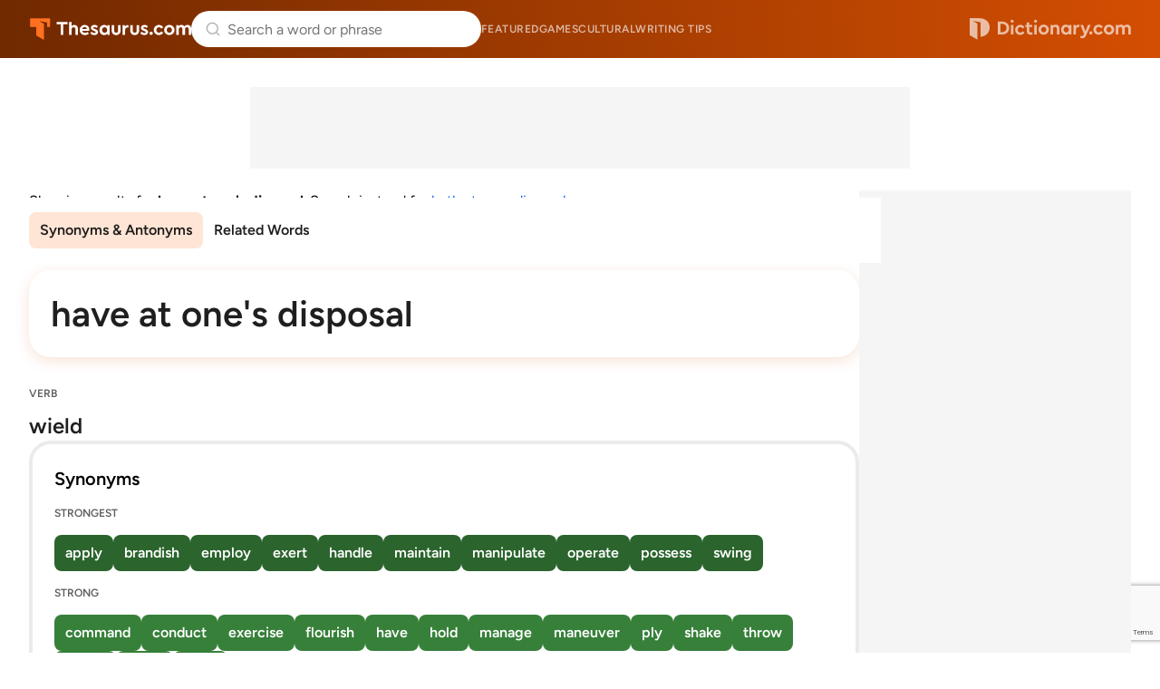

--- FILE ---
content_type: text/html;charset=UTF-8
request_url: https://www.thesaurus.com/browse/have-at-ones-disposal?misspelling=hath%20at%20ones%20disposal&noredirect=true
body_size: 7443
content:
<!DOCTYPE html>
<html lang="en">
<head>
  <title>
    HAVE AT ONE'S DISPOSAL Synonyms & Antonyms - 33 words | Thesaurus.com</title>
  <meta charset="utf-8">
  <meta name="description" content='Find 33 different ways to say HAVE AT ONE&#039;S DISPOSAL, along with antonyms, related words, and example sentences at Thesaurus.com.' />
  <meta name="google" content="notranslate" />
  <meta name="googlebot" content="noodp, noarchive" />
  <meta name="robots" content="noarchive" />
  <meta name="viewport" content="width=device-width, initial-scale=1" />
  <link href="https://cdn.thesaurus.com/common-tcom-C9UwL54o.css" rel="stylesheet"/><link href="https://cdn.thesaurus.com/tcom-favicon-XnyICqeu.ico" rel="icon" type="image/x-icon"/><link href="https://cdn.thesaurus.com/tcom-favicon-32-BhuWqsmL.png" sizes="32x32" rel="icon" type="image/png"/><link href="https://cdn.thesaurus.com/tcom-favicon-16-DNDItQrc.png" sizes="16x16" rel="icon" type="image/png"/><link href="https://cdn.thesaurus.com/tcom-favicon-48-Jp7VCgYS.png" sizes="48x48" rel="icon" type="image/png"/><link href="https://cdn.thesaurus.com/tcom-favicon-96-qz1fwoyx.png" sizes="96x96" rel="icon" type="image/png"/><link href="https://cdn.thesaurus.com/tcom-favicon-128-9SYGYmjz.png" sizes="128x128" rel="icon" type="image/png"/><link href="https://cdn.thesaurus.com/tcom-favicon-180-DDvBxmQY.png" sizes="180x180" rel="apple-touch-icon"/><link href="https://cdn.thesaurus.com/tcom-favicon-192-DQmBDkpF.png" sizes="192x192" rel="icon" type="image/png"/><link href="https://cdn.thesaurus.com/tcom-favicon-512-C-kYKWwe.png" sizes="512x512" rel="icon" type="image/png"/><!-- OneTrust Cookies Consent Notice start for dictionary.com -->
  <script src="https://cdn.cookielaw.org/scripttemplates/otSDKStub.js"  type="text/javascript" charset="UTF-8"
          data-domain-script="4c06e796-da34-48c6-baad-9b88a72f9e09" >
  </script>
  <script type="text/javascript">
    let loadedOneTrustCSS = false;
    function OptanonWrapper() {
      const btnOT = document.getElementById('ot-sdk-btn');
      try {
        const btnStyle = window.getComputedStyle(btnOT);
        if (loadedOneTrustCSS === false  && btnStyle.transition.length === 0) {
          loadedOneTrustCSS = true;
          const link = document.createElement('link');
          link.fetchPriority = 'low';
          link.href = 'https://cdn.thesaurus.com/onetrust-backup-BB5qQTRJ.css';
          link.rel = 'stylesheet';
          link.type = 'text/css';
          document.head.appendChild(link);
        }
      }
      catch(error) {
        console.warn('DCOM/TCOM. Failed to assess BUTTON#ot-sdk-btn styles.');
      }
    }
  </script>
  <!-- OneTrust Cookies Consent Notice end for dictionary.com -->
  <!-- Google Tag Manager -->
  <script>(function(w,d,s,l,i){w[l]=w[l]||[];w[l].push({'gtm.start': new Date().getTime(),event:'gtm.js'});var f=d.getElementsByTagName(s)[0], j=d.createElement(s),dl=l!='dataLayer'?'&l='+l:'';j.setAttributeNode(d.createAttribute('data-ot-ignore'));j.async=true;j.src= 'https://www.googletagmanager.com/gtm.js?id='+i+dl;f.parentNode.insertBefore(j,f); })(window,document,'script','dataLayer','GTM-PVMWP3');</script>
  <!-- End Google Tag Manager -->
  <script src="https://www.google.com/recaptcha/api.js?render=6Lf7JnQrAAAAAPHGrpyhBScGaodHXsKHUOnRDX5a"></script>
  <script id="common-is-dictionary" type="application/json">
    "false"
  </script>
  <script id="site-config" type="application/json">
    {
      "audioHostname": "https://nonprod-audio.dictionary.com",
      "recaptchaSiteKey": "6Lf7JnQrAAAAAPHGrpyhBScGaodHXsKHUOnRDX5a",
      "site": "thesaurus",
      "dictionaryOrigin": "https://www.dictionary.com"
    }
  </script>
  <script id="json-current-wotd" type="application/json">
    {"body":"To <b>inure </b>is to become gradually accustomed to difficulty, especially through repeated exposure. Whether it's cold weather, tough criticism, or early-morning alarms, being <b>inured </b>doesn't mean you like it — it just means you've gotten used to it.","dateSlug":"inure-2026-01-24","definition":"to accustom to hardship, difficulty, or pain","exampleSentence":"Years of early-morning shifts helped <b>inure </b>her to the discomfort of waking up before dawn.","headword":"inure","heroArticle":{"blurb":"Each week, we scan the latest headlines to spot words in action. From major news stories to pop culture buzz, this list highlights language as it’s unfolding. ","header":"News from January 17–January 23, 2026","imageUrl":"https://www.dictionary.com/e/wp-content/uploads/2025/03/TWIW_1200x675-1024x576.png","url":"https://www.dictionary.com/articles/news-from-january-17-january-23-2026"},"id":20260124,"partOfSpeech":"verb","pronunciation":{"audio":{"mpeg":"I02/I0275600/I0275600.mp3"},"phonetic":{"html":"in-<b>yoor</b>"}},"slug":"inure","subject":"Toughen Up with \"Inure\""}</script>
  <link href="https://cdn.thesaurus.com/tcom-browse-entry-TF_xUUd1.css" rel="stylesheet"/><link rel="canonical" href="https://www.thesaurus.com/browse/have-at-ones-disposal"/>

























  
    <link rel="preload" href="https://cmas.sdcdns.com/prebid-min.js" as="script" crossorigin="anonymous"/>
  
  

</head>
<body class="pg-tcom-entry">
  <!-- Google Tag Manager (noscript) -->
  <noscript><iframe src="https://www.googletagmanager.com/ns.html?id=GTM-PVMWP3" height="0" width="0" style="display:none;visibility:hidden"></iframe></noscript>
  <!-- End Google Tag Manager (noscript) -->
  <div class="wrapper-site-hdr">
    





















  
    
  
  



<header class="site-hdr" id="id-site-hdr">
  <nav aria-label="site navigation" class="nav-site">
    



















<button
  aria-controls="id-menu-site-nav"
  aria-expanded="false"
  aria-haspopup="true"
  aria-label="Open site navigation menu"
  class="btn-menu-site-nav"
  id="id-btn-menu-site-nav"></button>
<ul
  aria-labelledby="id-btn-menu-site-nav"
  class="menu-site-nav"
  id="id-menu-site-nav"
  role="menu"
>
  <li class="menu-item-site-nav" role="none">
    <a class="lk-site-nav" href="https://www.dictionary.com/articles" role="menuitem">Featured</a>
  </li>
  <li class="menu-item-site-nav" role="none">
    <a class="lk-site-nav" href="https://www.dictionary.com/games" role="menuitem">Games</a>
  </li>
  <li class="menu-item-site-nav" role="none">
    <a class="lk-site-nav" href="https://www.dictionary.com/culture" role="menuitem">Cultural</a>
  </li>
  <li class="menu-item-site-nav" role="none">
    <a class="lk-site-nav" href="https://www.thesaurus.com/articles" role="menuitem">Writing tips</a>
  </li>
</ul>
    <div class="mask-site-nav" id="id-mask-site-nav"><!-- --></div>
  </nav>
  
    
      <a class="lk-home" href="/">Thesaurus.com</a>
    
    
  
  





















<search class="form-search-word-container">
  <form method="post" class="form-search-word" id="form-search-word" name="form-search-word">
    <div class="search-container">
      <div class="search-input-container">
        <button aria-label="Dismiss search" id="dismiss-search-button" type="button">
          <img src="https://cdn.thesaurus.com/arrow-left-CKzd9DBW.svg"  alt="" width="20" id="mobile-search-back-button" height="20"/>
        </button>
        <input
          autocapitalize="off"
          id="input-search-word"
          class="input-search-word"
          name="inputSearchWord"
          placeholder="Search a word or phrase"
          type="search"
          autocomplete="off"
        />
        <a class="skip-to-content" href="#main">Skip to content</a>
        <div id="search-suggestions"></div>
        <button aria-label="Search clear" id="clear-search-button" type="button">
          <img src="https://cdn.thesaurus.com/close-CiGsDimP.svg"  alt="" width="20" id="clear-search-button-graphic" height="20"/>
        </button>
        
        <button class="btn-search-word-mobile" />
      </div>
      





















<div class="box-popular-searches">
  
    
      <p class="hdr-popular-searches">Popular Searches</p>
    
    
  
  <ul class="list-popular-searches" role="list">
    
      <li class="item-popular-searches">
        <a class="common-lk-chip lk-popular-searches"
          href="/browse/new">new</a>
      </li>
    
      <li class="item-popular-searches">
        <a class="common-lk-chip lk-popular-searches"
          href="/browse/mistake">mistake</a>
      </li>
    
      <li class="item-popular-searches">
        <a class="common-lk-chip lk-popular-searches"
          href="/browse/improve">improve</a>
      </li>
    
      <li class="item-popular-searches">
        <a class="common-lk-chip lk-popular-searches"
          href="/browse/student">student</a>
      </li>
    
      <li class="item-popular-searches">
        <a class="common-lk-chip lk-popular-searches"
          href="/browse/love">love</a>
      </li>
    
      <li class="item-popular-searches">
        <a class="common-lk-chip lk-popular-searches"
          href="/browse/wrongly">wrongly</a>
      </li>
    
      <li class="item-popular-searches">
        <a class="common-lk-chip lk-popular-searches"
          href="/browse/noise">noise</a>
      </li>
    
  </ul>
</div>
    </div>
  </form>
</search>
  
    
      <a class="lk-logo-redirect" href="https://www.dictionary.com">Dictionary.com</a>
    
    
  
</header></div>
  <div class="wrapper-site-main">
    <main id="main" class="site-main">
      <div class="box-content-top">
      
























  
  
  
  
  


<div id="tcoContentLeader1-container" class="box-additional box-additional-browse-entry-top">
  <div id="tcoContentLeader1"></div>
</div>
</div>
    <div class="box-content">
      <div class="box-content-primary">

        





















<section class="sec-redirect-tip">
  Showing results for <strong>have at one's disposal</strong>.
  
    Search instead for
    <a
      class="lk-search-instead"
      rel="nofollow"
      href="/browse/hath+at+ones+disposal?noredirect=true">
      hath at ones disposal</a>.
  
</section><div class="box-entry-group-nav">
          <div class="wrapper-nav-entry-group" id="id-wrapper-nav-entry-group">
            <nav aria-label="Entry group menu" class="nav-entry-group">
              <menu
                aria-label="Entry group menu list"
                class="menu-entry-group"
              >
                <li class="item-entry-group" role="none">
                  <a class="lk-entry-group"
                     href="#synonyms-antonyms"
                     role="menuitem">Synonyms & Antonyms</a>
                </li>
                <li class="item-entry-group" role="none">
                    <a class="lk-entry-group"
                       href="#related-words"
                       role="menuitem">Related Words</a>
                  </li>
                </menu>
            </nav>
          </div>
          </div>














































<div class="box-headword-audio-pronunciation">
  <div class="box-headword-type">
    
      
      
        
          
            <h1 class='hdr-headword' >have at one's disposal</h1>
          
          
        
      
    
    
    
  </div>
  
  
</div><section class="synonym-antonym-section" id="synonyms-antonyms">
            <div class="definition-block">
                  <div class="definition-header">
                    <div class="part-of-speech-label">VERB</div>
                    <div class="definition">
                      wield</div>
                  </div>

                  






















  <section class="synonym-antonym-panel">
    <div class="synonym-antonym-panel-label">Synonyms</div>
    <div class="synonym-antonym-similarity-grouping-list">
      

      























  <div class="similarity-level-label">STRONGEST</div>
  <div class="similarity-level-word-list">
    
      
        
          <a class="word-chip synonym-antonym-word-chip similarity-100"
             href="https://www.thesaurus.com/browse/apply">
              apply
          </a>
        
        
      
    
      
        
          <a class="word-chip synonym-antonym-word-chip similarity-100"
             href="https://www.thesaurus.com/browse/brandish">
              brandish
          </a>
        
        
      
    
      
        
          <a class="word-chip synonym-antonym-word-chip similarity-100"
             href="https://www.thesaurus.com/browse/employ">
              employ
          </a>
        
        
      
    
      
        
          <a class="word-chip synonym-antonym-word-chip similarity-100"
             href="https://www.thesaurus.com/browse/exert">
              exert
          </a>
        
        
      
    
      
        
          <a class="word-chip synonym-antonym-word-chip similarity-100"
             href="https://www.thesaurus.com/browse/handle">
              handle
          </a>
        
        
      
    
      
        
          <a class="word-chip synonym-antonym-word-chip similarity-100"
             href="https://www.thesaurus.com/browse/maintain">
              maintain
          </a>
        
        
      
    
      
        
          <a class="word-chip synonym-antonym-word-chip similarity-100"
             href="https://www.thesaurus.com/browse/manipulate">
              manipulate
          </a>
        
        
      
    
      
        
          <a class="word-chip synonym-antonym-word-chip similarity-100"
             href="https://www.thesaurus.com/browse/operate">
              operate
          </a>
        
        
      
    
      
        
          <a class="word-chip synonym-antonym-word-chip similarity-100"
             href="https://www.thesaurus.com/browse/possess">
              possess
          </a>
        
        
      
    
      
        
          <a class="word-chip synonym-antonym-word-chip similarity-100"
             href="https://www.thesaurus.com/browse/swing">
              swing
          </a>
        
        
      
    
  </div>


      























  <div class="similarity-level-label">STRONG</div>
  <div class="similarity-level-word-list">
    
      
        
          <a class="word-chip synonym-antonym-word-chip similarity-50"
             href="https://www.thesaurus.com/browse/command">
              command
          </a>
        
        
      
    
      
        
          <a class="word-chip synonym-antonym-word-chip similarity-50"
             href="https://www.thesaurus.com/browse/conduct">
              conduct
          </a>
        
        
      
    
      
        
          <a class="word-chip synonym-antonym-word-chip similarity-50"
             href="https://www.thesaurus.com/browse/exercise">
              exercise
          </a>
        
        
      
    
      
        
          <a class="word-chip synonym-antonym-word-chip similarity-50"
             href="https://www.thesaurus.com/browse/flourish">
              flourish
          </a>
        
        
      
    
      
        
          <a class="word-chip synonym-antonym-word-chip similarity-50"
             href="https://www.thesaurus.com/browse/have">
              have
          </a>
        
        
      
    
      
        
          <a class="word-chip synonym-antonym-word-chip similarity-50"
             href="https://www.thesaurus.com/browse/hold">
              hold
          </a>
        
        
      
    
      
        
          <a class="word-chip synonym-antonym-word-chip similarity-50"
             href="https://www.thesaurus.com/browse/manage">
              manage
          </a>
        
        
      
    
      
        
          <a class="word-chip synonym-antonym-word-chip similarity-50"
             href="https://www.thesaurus.com/browse/maneuver">
              maneuver
          </a>
        
        
      
    
      
        
          <a class="word-chip synonym-antonym-word-chip similarity-50"
             href="https://www.thesaurus.com/browse/ply">
              ply
          </a>
        
        
      
    
      
        
          <a class="word-chip synonym-antonym-word-chip similarity-50"
             href="https://www.thesaurus.com/browse/shake">
              shake
          </a>
        
        
      
    
      
        
          <a class="word-chip synonym-antonym-word-chip similarity-50"
             href="https://www.thesaurus.com/browse/throw">
              throw
          </a>
        
        
      
    
      
        
          <a class="word-chip synonym-antonym-word-chip similarity-50"
             href="https://www.thesaurus.com/browse/utilize">
              utilize
          </a>
        
        
      
    
      
        
          <a class="word-chip synonym-antonym-word-chip similarity-50"
             href="https://www.thesaurus.com/browse/wave">
              wave
          </a>
        
        
      
    
      
        
          <a class="word-chip synonym-antonym-word-chip similarity-50"
             href="https://www.thesaurus.com/browse/work">
              work
          </a>
        
        
      
    
  </div>


      























  <div class="similarity-level-label">WEAK</div>
  <div class="similarity-level-word-list">
    
      
        
          <a class="word-chip synonym-antonym-word-chip similarity-10"
             href="https://www.thesaurus.com/browse/make-use-of">
              make use of
          </a>
        
        
      
    
      
        
          <a class="word-chip synonym-antonym-word-chip similarity-10"
             href="https://www.thesaurus.com/browse/put-to-use">
              put to use
          </a>
        
        
      
    
  </div>


    </div>
  </section>
























  <section class="synonym-antonym-panel">
    <div class="synonym-antonym-panel-label">Antonyms</div>
    <div class="synonym-antonym-similarity-grouping-list">
      

      























  <div class="similarity-level-label">STRONGEST</div>
  <div class="similarity-level-word-list">
    
      
        
          <a class="word-chip synonym-antonym-word-chip similarity--100"
             href="https://www.thesaurus.com/browse/ignore">
              ignore
          </a>
        
        
      
    
      
        
          <a class="word-chip synonym-antonym-word-chip similarity--100"
             href="https://www.thesaurus.com/browse/misuse">
              misuse
          </a>
        
        
      
    
      
        
          <a class="word-chip synonym-antonym-word-chip similarity--100"
             href="https://www.thesaurus.com/browse/neglect">
              neglect
          </a>
        
        
      
    
  </div>


      























  <div class="similarity-level-label">STRONG</div>
  <div class="similarity-level-word-list">
    
      
        
          <a class="word-chip synonym-antonym-word-chip similarity--50"
             href="https://www.thesaurus.com/browse/cease">
              cease
          </a>
        
        
      
    
      
        
          <a class="word-chip synonym-antonym-word-chip similarity--50"
             href="https://www.thesaurus.com/browse/fail">
              fail
          </a>
        
        
      
    
      
        
          <a class="word-chip synonym-antonym-word-chip similarity--50"
             href="https://www.thesaurus.com/browse/idle">
              idle
          </a>
        
        
      
    
  </div>


      
























    </div>
  </section>

</div>
                <hr />
                  






















  
  
    
  
  
  
  



  <script type="text/javascript">
    (() => {
      const moveAnyClip = () => {
        let src = null;
        let dst = null;
        Array.from(document.querySelectorAll('.box-additional-anyclip')).forEach(box => {
          if (box.querySelector('script[widgetname]')) {
            src = box;
          }
          if (box.offsetParent !== null) {
            dst = box;
          }
        });
        if (src && dst && src !== dst) {
          while (src.firstChild) {
            dst.appendChild(src.firstChild);
          }
        }
      };
      if (document.readyState === 'loading') {
        document.addEventListener('DOMContentLoaded', moveAnyClip);
      } else {
        moveAnyClip();
      }
      window.addEventListener('resize', moveAnyClip);
    })();
  </script>


<div class="box-additional box-additional-anyclip box-additional-after-first-entry">
  
    <script src="https://player.anyclip.com/anyclip-widget/lre-widget/prod/v1/src/lre.js" type="text/javascript" async="true" pubname="2115" widgetname="0011r00002KyO15AAF_M8144"></script>
    
  
</div>
<hr />
                </section>
        <section class="related-words-section" id="related-words">
            <h3>Related Words</h3>
            <p class="related-words-description">Words related to <i>have at one's disposal</i> are not direct synonyms, but are associated with the word
              <i>have at one's disposal</i>. Browse related words to learn more about word associations.</p>
            <div class="related-words-list">
              <a class="common-lk-chip word-chip related-word-chip" href="/browse/wield">wield</a>
              </div>
          </section>
          <hr />
        <p class="copyright-txt">From Roget's 21st Century Thesaurus, Third Edition Copyright &copy; 2013 by the Philip Lief Group.</p>

      </div><!-- end of DIV.box-content-primary -->
      <div class="box-content-secondary">
        
























  
  
  
  
  


<div id="tcoSide1-container" class="box-additional box-additional-browse-entry-side">
  <div id="tcoSide1"></div>
</div>






















<div class="box-additional box-additional-carambola box-additional-browse-entry-side-secondary">
  
    <script type="text/javascript">
      (function() {
        const container = document.currentScript.parentNode;
        const carambolaId = 'carambola_dctn68_112846_10';
        let carambolaDiv = null;
        let carambolaScript = null;
        function loadCarambola() {
          if (window.innerWidth >= 1024) {
            if (!carambolaDiv) {
              carambolaDiv = document.createElement('div');
              carambolaDiv.id = carambolaId;
              container.insertBefore(carambolaDiv, document.currentScript);
            }
            if (!carambolaScript) {
              carambolaScript = document.createElement('script');
              carambolaScript.className = 'carambola';
              carambolaScript.src = 'https://units.carambo.la/scripts/carambola.min.js?pid=dctn68&did=112846&wid=10&container=' + carambolaId;
              carambolaScript.type = 'text/javascript';
              carambolaScript.async = true;
              container.insertBefore(carambolaScript, document.currentScript);
            }
          } else {
            if (carambolaDiv) {
              carambolaDiv.remove();
              carambolaDiv = null;
            }
            if (carambolaScript) {
              carambolaScript.remove();
              carambolaScript = null;
            }
          }
        }
        loadCarambola();
        let resizeDebounce;
        window.addEventListener('resize', function() {
          clearTimeout(resizeDebounce);
          resizeDebounce = setTimeout(loadCarambola, 400);
        });
      })();
    </script>
  
</div>
</div><!-- end of DIV.box-content-secondary -->
    </div>
    <!-- end of DIV.box-content -->
  </main>
  </div>
  <div class="wrapper-site-ftr">
    























<footer class="site-ftr">
  



























<section class="sec-wotd-card">
  <div class="box-wotd-card">
    <header>
      
        
        
          <div class="hdr-wotd">
            <a class="lk-wotd" href="https://www.dictionary.com/word-of-the-day">Word of the Day</a>
          </div>
        
      
    </header>
    <div class="box-word-phonetics-audio">
      <div class="js-word-of-the-day-modal"></div>
      
        
        
          <div class="hdr-headword">
            <a class="lk-headword" href="https://www.dictionary.com/browse/inure">inure</a>
          </div>
        
      
      <div class="box-phonetics-audio">
        
          <button
            aria-label="play audio of inure"
            class="common-btn-headword-audio js-play-word-audio"
            data-audiosrc="I02/I0275600/I0275600.mp3"
            data-audioorigin="https://nonprod-audio.dictionary.com"
          ></button>
        
        <span class="txt-phonetics">
          [in-<b>yoor</b>]
        </span>
      </div>
    </div>
    <button class="btn-common-cta js-get-wotd-modal">Get the Word of the Day</button>
  </div>
  
</section>

  <div class="logos-primary-container">
    <div class="primary-section primary-logo-container">
      
        
          <a href="/"><img src="https://cdn.thesaurus.com/tcom-footer-logo-C4vwFdjD.svg"  alt="" loading="lazy" class="primary-logo"/></a>
        
        
      
      <p class="description">Over 500,000 expert-authored dictionary and thesaurus entries</p>
    </div>
    <div class="primary-section primary-links-container">
      <div class="internal-links">
        <a href="/list">Entry list</a>
        <a href="https://www.ixl.com/company/careers"
          target="_blank"
          rel="noopener noreferrer">Careers</a>
        <a href="/cdn-cgi/l/email-protection#afdcdadfdfc0dddbefcbc6ccdbc6c0c1ceddd681ccc0c2">Contact us</a>
        <a href="https://help.dictionary.com/">Help</a>
        <a href="/terms-and-privacy">Cookies, terms &amp privacy</a>
      </div>
      <div class="social-logo-container">
        <a href="https://www.facebook.com/dictionarycom"
          target="_blank" rel="noopener noreferrer"><img src="https://cdn.thesaurus.com/facebook-logo-CyeagSVt.svg"  alt="" width="20" loading="lazy" height="20"/></a>
        <a href="https://www.instagram.com/dictionarycom"
          target="_blank" rel="noopener noreferrer"><img src="https://cdn.thesaurus.com/instagram-logo-DjehPe9u.svg"  alt="" width="20" loading="lazy" height="20"/></a>
        <a href="https://www.x.com/dictionarycom"
          target="_blank" rel="noopener noreferrer"><img src="https://cdn.thesaurus.com/x-logo-BkS2op_x.svg"  alt="" width="20" loading="lazy" height="20"/></a>
        <a href="https://www.linkedIn.com/company/dictionary.com/"
          target="_blank" rel="noopener noreferrer"><img src="https://cdn.thesaurus.com/linkedin-logo-C27Z32SR.svg"  alt="" width="20" loading="lazy" height="20"/></a>
        <a href="https://www.youtube.com/c/DictionarycomVideo"
          target="_blank" rel="noopener noreferrer"><img src="https://cdn.thesaurus.com/youtube-logo-AGOPFgFh.svg"  alt="" width="20" loading="lazy" height="20"/></a>
        <a href="https://apps.apple.com/us/app/dictionary-com-english-words/id308750436"
          target="_blank" rel="noopener noreferrer"><img src="https://cdn.thesaurus.com/apple-logo-DpgKKelf.svg"  alt="" width="20" loading="lazy" height="20"/></a>
        <a href="https://play.google.com/store/apps/details?id=com.dictionary&hl=en"
          target="_blank" rel="noopener noreferrer"><img src="https://cdn.thesaurus.com/play-store-logo-DBMxwBHG.svg"  alt="" width="20" loading="lazy" height="20"/></a>
      </div>
    </div>
  </div>
  <div class="parent-brands-container">
    <div class="brands-parent-logos-container">
      <a href="https://www.ixl.com"><img src="https://cdn.thesaurus.com/ixl-footer-parent-logo-CMjElTgC.svg"  alt="" loading="lazy"/></a>
      <a href="https://www.dictionarymedia.com"><img src="https://cdn.thesaurus.com/dmg-footer-parent-logo-COhNvSUi.svg"  alt="" loading="lazy"/></a>
    </div>
    <p>IXL Learning's Dictionary Media Group reaches over 500,000,000 learners each year</p>
  </div>
  <div class="brands-container">
    <div class="brands-subsidiary-container">
      <div class="brands-row">
        <div class="brand">
          <div class="brand-logo">
            
              
                <a href="https://www.dictionary.com/">
                  <img src="https://cdn.thesaurus.com/dcom-footer-brands-logo-CsT7MRT0.svg"  alt="" loading="lazy"/>
                </a>
                <p>Comprehensive resource for word definitions and usage</p>
              
              
            
          </div>
        </div>
        <div class="brand">
          <div class="brand-logo">
            <a href="https://www.vocabulary.com/">
              <img src="https://cdn.thesaurus.com/vocab-footer-brands-logo-BlMloknW.svg"  alt="" loading="lazy"/>
            </a>
            <p>Adaptive learning for English vocabulary</p>
          </div>
        </div>
        <div class="brand">
          <div class="brand-logo">
            <a href="https://www.words.com/">
              <img src="https://cdn.thesaurus.com/words-footer-brands-logo-DGX_eyNx.svg"  alt="" loading="lazy"/>
            </a>
            <p>Fun daily word games</p>
          </div>
        </div>
        <div class="brand">
          <div class="brand-logo">
            <a href="https://www.ingles.com/">
              <img src="https://cdn.thesaurus.com/ingles-footer-brands-logo-Cj0_mi36.svg"  alt="" loading="lazy"/>
            </a>
            <p>English dictionary and learning for Spanish speakers</p>
          </div>
        </div>
        <div class="brand">
          <div class="brand-logo">
            <a href="https://www.spanishdict.com/">
              <img src="https://cdn.thesaurus.com/spanish-dict-footer-brands-logo-4FlU3dl5.svg"  alt="" loading="lazy"/>
            </a>
            <p>Spanish-English dictionary, translator, and learning</p>
          </div>
        </div>
      </div>
      <div class="brands-row">
        <div class="brand">
          <div class="brand-logo">
            <a href="https://www.frenchdictionary.com/">
              <img src="https://cdn.thesaurus.com/french-dict-footer-brands-logo-CpczaTEW.svg"  alt="" loading="lazy"/>
            </a>
            <p>French-English dictionary, translator, and learning</p>
          </div>
        </div>
        <div class="brand">
          <div class="brand-logo">
            <a href="https://www.rosettastone.com/">
              <img src="https://cdn.thesaurus.com/rosetta-stone-footer-brands-logo-BHxnsu0P.svg"  alt="" loading="lazy"/>
            </a>
            <p>Immersive learning for 25 languages</p>
          </div>
        </div>
        <div class="brand">
          <div class="brand-logo">
            <a href="https://www.ixl.com/">
              <img src="https://cdn.thesaurus.com/ixl-footer-brands-logo-ecUK1g3T.svg"  alt="" loading="lazy"/>
            </a>
            <p>Comprehensive K-12 personalized learning</p>
          </div>
        </div>
        <div class="brand">
          <div class="brand-logo">
            <a href="https://www.teacherspayteachers.com/">
              <img src="https://cdn.thesaurus.com/tpt-footer-brands-logo-DDu69lkn.svg"  alt="" loading="lazy"/>
            </a>
            <p>Marketplace for millions of educator-created resources</p>
          </div>
        </div>
        <div class="brand">
          <div class="brand-logo">
            <a href="https://www.education.com/">
              <img src="https://cdn.thesaurus.com/edcom-footer-brands-logo-CqMly76v.svg"  alt="" loading="lazy"/>
            </a>
            <p>35,000+ worksheets, games, and lesson plans</p>
          </div>
        </div>
      </div>
      <div class="brands-row">
        <div class="brand">
          <div class="brand-logo">
            <a href="https://www.abcya.com/">
              <img src="https://cdn.thesaurus.com/abcya-footer-brands-logo-C6ORZBhp.svg"  alt="" loading="lazy"/>
            </a>
            <p>Fun educational games for kids</p>
          </div>
        </div>
        <div class="brand">
          <div class="brand-logo">
            <a href="https://www.wyzant.com/">
              <img src="https://cdn.thesaurus.com/wyzant-footer-brands-logo-XsKkZY9f.svg"  alt="" loading="lazy"/>
            </a>
            <p>Trusted tutors for 300+ subjects</p>
          </div>
        </div>
        <div class="brand">
          <div class="brand-logo">
            <a href="https://www.multiplication.com/">
              <img src="https://cdn.thesaurus.com/multcom-footer-brands-logo-0pGBnyvb.svg"  alt="" loading="lazy"/>
            </a>
            <p>Math games and learning resources for kids</p>
          </div>
        </div>
      </div>
    </div>
  </div>
  <div class="copyright">
    <p>&copy; 2026 Dictionary Media Group, Inc., a division of IXL Learning</p>
    
    <button id="ot-sdk-btn" class="ot-sdk-show-settings">Opt out of sale of personal data and targeted advertising</button>
    
  </div>
</footer></div>

  
























  
  
  
  
  


<div id="tcoAdhesion1-container" class="box-additional box-additional-adhesion">
  <div id="tcoAdhesion1"></div>
</div>
<script data-cfasync="false" src="/cdn-cgi/scripts/5c5dd728/cloudflare-static/email-decode.min.js"></script><script type="module" src="https://cdn.thesaurus.com/js-MobileAppHideSiteHeaderFooter-Dv8Rudsv.js"></script>

      <script type="module" src="https://cdn.thesaurus.com/js-MobileSiteNav-CO-BgWNZ.js"></script>

      <script type="module" src="https://cdn.thesaurus.com/js-search-bar-C6eaCnuz.js"></script>

      <script type="module" src="https://cdn.thesaurus.com/js-HeadwordAudioBtn-Biaa__JF.js"></script>

      <script type="module" src="https://cdn.thesaurus.com/WordOfTheDayModal.app-Baufad24.js"></script>

      <link href="https://cdn.thesaurus.com/WordOfTheDayModal-Daudy2uQ.css" rel="stylesheet" type="text/css">
    <script type="module" src="https://cdn.thesaurus.com/SearchSuggestions.app-BEaafwn1.js"></script>

      <link href="https://cdn.thesaurus.com/SearchSuggestions-BY_QYNOA.css" rel="stylesheet" type="text/css">
    <script type="module" src="https://cdn.thesaurus.com/one-trust-CPjuvC-g.js"></script>

      <script type="module" src="https://cdn.thesaurus.com/js-dcom-secondary-nav-2iUHPN14.js"></script>

      <link href="https://cdn.thesaurus.com/js-dcom-secondary-nav-k9jIgRBF.css" rel="stylesheet" type="text/css">
    

























  
  
    <script type="text/javascript">
      window.SD_PREBID_FILE_URL = '//cmas.sdcdns.com/prebid-min.js';
      window.SD_GEO_CODE = '-';
      window.fetch('/api/country-code').then(res => res.json()).then(data => window.SD_GEO_CODE = data.countryCode || '-').catch(() => {});
    </script>
    <script src="https://btloader.com/tag?o=4864101730746368&upapi=true" async></script>
    <script type="text/javascript" src="https://get.s-onetag.com/ead40e1a-8d39-4d5f-96ff-99c519eeede7/tag.min.js" async></script>
    <script type="text/javascript" src="https://c.amazon-adsystem.com/aax2/apstag.js" async></script>
    <script type="text/javascript" src="https://securepubads.g.doubleclick.net/tag/js/gpt.js" async></script>
    <script type="text/javascript" src="https://cmas.sdcdns.com/tcom/main-min.js"  crossorigin="anonymous" async></script>
    <script type="text/javascript">
      window._qevents = window._qevents || [];
      (function() {
        var elem = document.createElement('script');
        elem.src = (document.location.protocol == "https:" ? "https://secure" : "http://edge") + ".quantserve.com/quant.js";
        elem.async = true;
        elem.type = "text/javascript";
        var scpt = document.getElementsByTagName('script')[0];
        scpt.parentNode.insertBefore(elem, scpt);
      })();
      window._qevents.push({
        qacct:"p-J6UREPaB79qHH"
      });
    </script>
    <noscript>
      <div style="display:none;">
        <img src="//pixel.quantserve.com/pixel/p-J6UREPaB79qHH.gif" border="0" height="1" width="1" alt="Quantcast"/>
      </div>
    </noscript>
  

</body>
</html>


--- FILE ---
content_type: text/html; charset=utf-8
request_url: https://www.google.com/recaptcha/api2/anchor?ar=1&k=6Lf7JnQrAAAAAPHGrpyhBScGaodHXsKHUOnRDX5a&co=aHR0cHM6Ly93d3cudGhlc2F1cnVzLmNvbTo0NDM.&hl=en&v=PoyoqOPhxBO7pBk68S4YbpHZ&size=invisible&anchor-ms=20000&execute-ms=30000&cb=emqlemw5brv8
body_size: 48844
content:
<!DOCTYPE HTML><html dir="ltr" lang="en"><head><meta http-equiv="Content-Type" content="text/html; charset=UTF-8">
<meta http-equiv="X-UA-Compatible" content="IE=edge">
<title>reCAPTCHA</title>
<style type="text/css">
/* cyrillic-ext */
@font-face {
  font-family: 'Roboto';
  font-style: normal;
  font-weight: 400;
  font-stretch: 100%;
  src: url(//fonts.gstatic.com/s/roboto/v48/KFO7CnqEu92Fr1ME7kSn66aGLdTylUAMa3GUBHMdazTgWw.woff2) format('woff2');
  unicode-range: U+0460-052F, U+1C80-1C8A, U+20B4, U+2DE0-2DFF, U+A640-A69F, U+FE2E-FE2F;
}
/* cyrillic */
@font-face {
  font-family: 'Roboto';
  font-style: normal;
  font-weight: 400;
  font-stretch: 100%;
  src: url(//fonts.gstatic.com/s/roboto/v48/KFO7CnqEu92Fr1ME7kSn66aGLdTylUAMa3iUBHMdazTgWw.woff2) format('woff2');
  unicode-range: U+0301, U+0400-045F, U+0490-0491, U+04B0-04B1, U+2116;
}
/* greek-ext */
@font-face {
  font-family: 'Roboto';
  font-style: normal;
  font-weight: 400;
  font-stretch: 100%;
  src: url(//fonts.gstatic.com/s/roboto/v48/KFO7CnqEu92Fr1ME7kSn66aGLdTylUAMa3CUBHMdazTgWw.woff2) format('woff2');
  unicode-range: U+1F00-1FFF;
}
/* greek */
@font-face {
  font-family: 'Roboto';
  font-style: normal;
  font-weight: 400;
  font-stretch: 100%;
  src: url(//fonts.gstatic.com/s/roboto/v48/KFO7CnqEu92Fr1ME7kSn66aGLdTylUAMa3-UBHMdazTgWw.woff2) format('woff2');
  unicode-range: U+0370-0377, U+037A-037F, U+0384-038A, U+038C, U+038E-03A1, U+03A3-03FF;
}
/* math */
@font-face {
  font-family: 'Roboto';
  font-style: normal;
  font-weight: 400;
  font-stretch: 100%;
  src: url(//fonts.gstatic.com/s/roboto/v48/KFO7CnqEu92Fr1ME7kSn66aGLdTylUAMawCUBHMdazTgWw.woff2) format('woff2');
  unicode-range: U+0302-0303, U+0305, U+0307-0308, U+0310, U+0312, U+0315, U+031A, U+0326-0327, U+032C, U+032F-0330, U+0332-0333, U+0338, U+033A, U+0346, U+034D, U+0391-03A1, U+03A3-03A9, U+03B1-03C9, U+03D1, U+03D5-03D6, U+03F0-03F1, U+03F4-03F5, U+2016-2017, U+2034-2038, U+203C, U+2040, U+2043, U+2047, U+2050, U+2057, U+205F, U+2070-2071, U+2074-208E, U+2090-209C, U+20D0-20DC, U+20E1, U+20E5-20EF, U+2100-2112, U+2114-2115, U+2117-2121, U+2123-214F, U+2190, U+2192, U+2194-21AE, U+21B0-21E5, U+21F1-21F2, U+21F4-2211, U+2213-2214, U+2216-22FF, U+2308-230B, U+2310, U+2319, U+231C-2321, U+2336-237A, U+237C, U+2395, U+239B-23B7, U+23D0, U+23DC-23E1, U+2474-2475, U+25AF, U+25B3, U+25B7, U+25BD, U+25C1, U+25CA, U+25CC, U+25FB, U+266D-266F, U+27C0-27FF, U+2900-2AFF, U+2B0E-2B11, U+2B30-2B4C, U+2BFE, U+3030, U+FF5B, U+FF5D, U+1D400-1D7FF, U+1EE00-1EEFF;
}
/* symbols */
@font-face {
  font-family: 'Roboto';
  font-style: normal;
  font-weight: 400;
  font-stretch: 100%;
  src: url(//fonts.gstatic.com/s/roboto/v48/KFO7CnqEu92Fr1ME7kSn66aGLdTylUAMaxKUBHMdazTgWw.woff2) format('woff2');
  unicode-range: U+0001-000C, U+000E-001F, U+007F-009F, U+20DD-20E0, U+20E2-20E4, U+2150-218F, U+2190, U+2192, U+2194-2199, U+21AF, U+21E6-21F0, U+21F3, U+2218-2219, U+2299, U+22C4-22C6, U+2300-243F, U+2440-244A, U+2460-24FF, U+25A0-27BF, U+2800-28FF, U+2921-2922, U+2981, U+29BF, U+29EB, U+2B00-2BFF, U+4DC0-4DFF, U+FFF9-FFFB, U+10140-1018E, U+10190-1019C, U+101A0, U+101D0-101FD, U+102E0-102FB, U+10E60-10E7E, U+1D2C0-1D2D3, U+1D2E0-1D37F, U+1F000-1F0FF, U+1F100-1F1AD, U+1F1E6-1F1FF, U+1F30D-1F30F, U+1F315, U+1F31C, U+1F31E, U+1F320-1F32C, U+1F336, U+1F378, U+1F37D, U+1F382, U+1F393-1F39F, U+1F3A7-1F3A8, U+1F3AC-1F3AF, U+1F3C2, U+1F3C4-1F3C6, U+1F3CA-1F3CE, U+1F3D4-1F3E0, U+1F3ED, U+1F3F1-1F3F3, U+1F3F5-1F3F7, U+1F408, U+1F415, U+1F41F, U+1F426, U+1F43F, U+1F441-1F442, U+1F444, U+1F446-1F449, U+1F44C-1F44E, U+1F453, U+1F46A, U+1F47D, U+1F4A3, U+1F4B0, U+1F4B3, U+1F4B9, U+1F4BB, U+1F4BF, U+1F4C8-1F4CB, U+1F4D6, U+1F4DA, U+1F4DF, U+1F4E3-1F4E6, U+1F4EA-1F4ED, U+1F4F7, U+1F4F9-1F4FB, U+1F4FD-1F4FE, U+1F503, U+1F507-1F50B, U+1F50D, U+1F512-1F513, U+1F53E-1F54A, U+1F54F-1F5FA, U+1F610, U+1F650-1F67F, U+1F687, U+1F68D, U+1F691, U+1F694, U+1F698, U+1F6AD, U+1F6B2, U+1F6B9-1F6BA, U+1F6BC, U+1F6C6-1F6CF, U+1F6D3-1F6D7, U+1F6E0-1F6EA, U+1F6F0-1F6F3, U+1F6F7-1F6FC, U+1F700-1F7FF, U+1F800-1F80B, U+1F810-1F847, U+1F850-1F859, U+1F860-1F887, U+1F890-1F8AD, U+1F8B0-1F8BB, U+1F8C0-1F8C1, U+1F900-1F90B, U+1F93B, U+1F946, U+1F984, U+1F996, U+1F9E9, U+1FA00-1FA6F, U+1FA70-1FA7C, U+1FA80-1FA89, U+1FA8F-1FAC6, U+1FACE-1FADC, U+1FADF-1FAE9, U+1FAF0-1FAF8, U+1FB00-1FBFF;
}
/* vietnamese */
@font-face {
  font-family: 'Roboto';
  font-style: normal;
  font-weight: 400;
  font-stretch: 100%;
  src: url(//fonts.gstatic.com/s/roboto/v48/KFO7CnqEu92Fr1ME7kSn66aGLdTylUAMa3OUBHMdazTgWw.woff2) format('woff2');
  unicode-range: U+0102-0103, U+0110-0111, U+0128-0129, U+0168-0169, U+01A0-01A1, U+01AF-01B0, U+0300-0301, U+0303-0304, U+0308-0309, U+0323, U+0329, U+1EA0-1EF9, U+20AB;
}
/* latin-ext */
@font-face {
  font-family: 'Roboto';
  font-style: normal;
  font-weight: 400;
  font-stretch: 100%;
  src: url(//fonts.gstatic.com/s/roboto/v48/KFO7CnqEu92Fr1ME7kSn66aGLdTylUAMa3KUBHMdazTgWw.woff2) format('woff2');
  unicode-range: U+0100-02BA, U+02BD-02C5, U+02C7-02CC, U+02CE-02D7, U+02DD-02FF, U+0304, U+0308, U+0329, U+1D00-1DBF, U+1E00-1E9F, U+1EF2-1EFF, U+2020, U+20A0-20AB, U+20AD-20C0, U+2113, U+2C60-2C7F, U+A720-A7FF;
}
/* latin */
@font-face {
  font-family: 'Roboto';
  font-style: normal;
  font-weight: 400;
  font-stretch: 100%;
  src: url(//fonts.gstatic.com/s/roboto/v48/KFO7CnqEu92Fr1ME7kSn66aGLdTylUAMa3yUBHMdazQ.woff2) format('woff2');
  unicode-range: U+0000-00FF, U+0131, U+0152-0153, U+02BB-02BC, U+02C6, U+02DA, U+02DC, U+0304, U+0308, U+0329, U+2000-206F, U+20AC, U+2122, U+2191, U+2193, U+2212, U+2215, U+FEFF, U+FFFD;
}
/* cyrillic-ext */
@font-face {
  font-family: 'Roboto';
  font-style: normal;
  font-weight: 500;
  font-stretch: 100%;
  src: url(//fonts.gstatic.com/s/roboto/v48/KFO7CnqEu92Fr1ME7kSn66aGLdTylUAMa3GUBHMdazTgWw.woff2) format('woff2');
  unicode-range: U+0460-052F, U+1C80-1C8A, U+20B4, U+2DE0-2DFF, U+A640-A69F, U+FE2E-FE2F;
}
/* cyrillic */
@font-face {
  font-family: 'Roboto';
  font-style: normal;
  font-weight: 500;
  font-stretch: 100%;
  src: url(//fonts.gstatic.com/s/roboto/v48/KFO7CnqEu92Fr1ME7kSn66aGLdTylUAMa3iUBHMdazTgWw.woff2) format('woff2');
  unicode-range: U+0301, U+0400-045F, U+0490-0491, U+04B0-04B1, U+2116;
}
/* greek-ext */
@font-face {
  font-family: 'Roboto';
  font-style: normal;
  font-weight: 500;
  font-stretch: 100%;
  src: url(//fonts.gstatic.com/s/roboto/v48/KFO7CnqEu92Fr1ME7kSn66aGLdTylUAMa3CUBHMdazTgWw.woff2) format('woff2');
  unicode-range: U+1F00-1FFF;
}
/* greek */
@font-face {
  font-family: 'Roboto';
  font-style: normal;
  font-weight: 500;
  font-stretch: 100%;
  src: url(//fonts.gstatic.com/s/roboto/v48/KFO7CnqEu92Fr1ME7kSn66aGLdTylUAMa3-UBHMdazTgWw.woff2) format('woff2');
  unicode-range: U+0370-0377, U+037A-037F, U+0384-038A, U+038C, U+038E-03A1, U+03A3-03FF;
}
/* math */
@font-face {
  font-family: 'Roboto';
  font-style: normal;
  font-weight: 500;
  font-stretch: 100%;
  src: url(//fonts.gstatic.com/s/roboto/v48/KFO7CnqEu92Fr1ME7kSn66aGLdTylUAMawCUBHMdazTgWw.woff2) format('woff2');
  unicode-range: U+0302-0303, U+0305, U+0307-0308, U+0310, U+0312, U+0315, U+031A, U+0326-0327, U+032C, U+032F-0330, U+0332-0333, U+0338, U+033A, U+0346, U+034D, U+0391-03A1, U+03A3-03A9, U+03B1-03C9, U+03D1, U+03D5-03D6, U+03F0-03F1, U+03F4-03F5, U+2016-2017, U+2034-2038, U+203C, U+2040, U+2043, U+2047, U+2050, U+2057, U+205F, U+2070-2071, U+2074-208E, U+2090-209C, U+20D0-20DC, U+20E1, U+20E5-20EF, U+2100-2112, U+2114-2115, U+2117-2121, U+2123-214F, U+2190, U+2192, U+2194-21AE, U+21B0-21E5, U+21F1-21F2, U+21F4-2211, U+2213-2214, U+2216-22FF, U+2308-230B, U+2310, U+2319, U+231C-2321, U+2336-237A, U+237C, U+2395, U+239B-23B7, U+23D0, U+23DC-23E1, U+2474-2475, U+25AF, U+25B3, U+25B7, U+25BD, U+25C1, U+25CA, U+25CC, U+25FB, U+266D-266F, U+27C0-27FF, U+2900-2AFF, U+2B0E-2B11, U+2B30-2B4C, U+2BFE, U+3030, U+FF5B, U+FF5D, U+1D400-1D7FF, U+1EE00-1EEFF;
}
/* symbols */
@font-face {
  font-family: 'Roboto';
  font-style: normal;
  font-weight: 500;
  font-stretch: 100%;
  src: url(//fonts.gstatic.com/s/roboto/v48/KFO7CnqEu92Fr1ME7kSn66aGLdTylUAMaxKUBHMdazTgWw.woff2) format('woff2');
  unicode-range: U+0001-000C, U+000E-001F, U+007F-009F, U+20DD-20E0, U+20E2-20E4, U+2150-218F, U+2190, U+2192, U+2194-2199, U+21AF, U+21E6-21F0, U+21F3, U+2218-2219, U+2299, U+22C4-22C6, U+2300-243F, U+2440-244A, U+2460-24FF, U+25A0-27BF, U+2800-28FF, U+2921-2922, U+2981, U+29BF, U+29EB, U+2B00-2BFF, U+4DC0-4DFF, U+FFF9-FFFB, U+10140-1018E, U+10190-1019C, U+101A0, U+101D0-101FD, U+102E0-102FB, U+10E60-10E7E, U+1D2C0-1D2D3, U+1D2E0-1D37F, U+1F000-1F0FF, U+1F100-1F1AD, U+1F1E6-1F1FF, U+1F30D-1F30F, U+1F315, U+1F31C, U+1F31E, U+1F320-1F32C, U+1F336, U+1F378, U+1F37D, U+1F382, U+1F393-1F39F, U+1F3A7-1F3A8, U+1F3AC-1F3AF, U+1F3C2, U+1F3C4-1F3C6, U+1F3CA-1F3CE, U+1F3D4-1F3E0, U+1F3ED, U+1F3F1-1F3F3, U+1F3F5-1F3F7, U+1F408, U+1F415, U+1F41F, U+1F426, U+1F43F, U+1F441-1F442, U+1F444, U+1F446-1F449, U+1F44C-1F44E, U+1F453, U+1F46A, U+1F47D, U+1F4A3, U+1F4B0, U+1F4B3, U+1F4B9, U+1F4BB, U+1F4BF, U+1F4C8-1F4CB, U+1F4D6, U+1F4DA, U+1F4DF, U+1F4E3-1F4E6, U+1F4EA-1F4ED, U+1F4F7, U+1F4F9-1F4FB, U+1F4FD-1F4FE, U+1F503, U+1F507-1F50B, U+1F50D, U+1F512-1F513, U+1F53E-1F54A, U+1F54F-1F5FA, U+1F610, U+1F650-1F67F, U+1F687, U+1F68D, U+1F691, U+1F694, U+1F698, U+1F6AD, U+1F6B2, U+1F6B9-1F6BA, U+1F6BC, U+1F6C6-1F6CF, U+1F6D3-1F6D7, U+1F6E0-1F6EA, U+1F6F0-1F6F3, U+1F6F7-1F6FC, U+1F700-1F7FF, U+1F800-1F80B, U+1F810-1F847, U+1F850-1F859, U+1F860-1F887, U+1F890-1F8AD, U+1F8B0-1F8BB, U+1F8C0-1F8C1, U+1F900-1F90B, U+1F93B, U+1F946, U+1F984, U+1F996, U+1F9E9, U+1FA00-1FA6F, U+1FA70-1FA7C, U+1FA80-1FA89, U+1FA8F-1FAC6, U+1FACE-1FADC, U+1FADF-1FAE9, U+1FAF0-1FAF8, U+1FB00-1FBFF;
}
/* vietnamese */
@font-face {
  font-family: 'Roboto';
  font-style: normal;
  font-weight: 500;
  font-stretch: 100%;
  src: url(//fonts.gstatic.com/s/roboto/v48/KFO7CnqEu92Fr1ME7kSn66aGLdTylUAMa3OUBHMdazTgWw.woff2) format('woff2');
  unicode-range: U+0102-0103, U+0110-0111, U+0128-0129, U+0168-0169, U+01A0-01A1, U+01AF-01B0, U+0300-0301, U+0303-0304, U+0308-0309, U+0323, U+0329, U+1EA0-1EF9, U+20AB;
}
/* latin-ext */
@font-face {
  font-family: 'Roboto';
  font-style: normal;
  font-weight: 500;
  font-stretch: 100%;
  src: url(//fonts.gstatic.com/s/roboto/v48/KFO7CnqEu92Fr1ME7kSn66aGLdTylUAMa3KUBHMdazTgWw.woff2) format('woff2');
  unicode-range: U+0100-02BA, U+02BD-02C5, U+02C7-02CC, U+02CE-02D7, U+02DD-02FF, U+0304, U+0308, U+0329, U+1D00-1DBF, U+1E00-1E9F, U+1EF2-1EFF, U+2020, U+20A0-20AB, U+20AD-20C0, U+2113, U+2C60-2C7F, U+A720-A7FF;
}
/* latin */
@font-face {
  font-family: 'Roboto';
  font-style: normal;
  font-weight: 500;
  font-stretch: 100%;
  src: url(//fonts.gstatic.com/s/roboto/v48/KFO7CnqEu92Fr1ME7kSn66aGLdTylUAMa3yUBHMdazQ.woff2) format('woff2');
  unicode-range: U+0000-00FF, U+0131, U+0152-0153, U+02BB-02BC, U+02C6, U+02DA, U+02DC, U+0304, U+0308, U+0329, U+2000-206F, U+20AC, U+2122, U+2191, U+2193, U+2212, U+2215, U+FEFF, U+FFFD;
}
/* cyrillic-ext */
@font-face {
  font-family: 'Roboto';
  font-style: normal;
  font-weight: 900;
  font-stretch: 100%;
  src: url(//fonts.gstatic.com/s/roboto/v48/KFO7CnqEu92Fr1ME7kSn66aGLdTylUAMa3GUBHMdazTgWw.woff2) format('woff2');
  unicode-range: U+0460-052F, U+1C80-1C8A, U+20B4, U+2DE0-2DFF, U+A640-A69F, U+FE2E-FE2F;
}
/* cyrillic */
@font-face {
  font-family: 'Roboto';
  font-style: normal;
  font-weight: 900;
  font-stretch: 100%;
  src: url(//fonts.gstatic.com/s/roboto/v48/KFO7CnqEu92Fr1ME7kSn66aGLdTylUAMa3iUBHMdazTgWw.woff2) format('woff2');
  unicode-range: U+0301, U+0400-045F, U+0490-0491, U+04B0-04B1, U+2116;
}
/* greek-ext */
@font-face {
  font-family: 'Roboto';
  font-style: normal;
  font-weight: 900;
  font-stretch: 100%;
  src: url(//fonts.gstatic.com/s/roboto/v48/KFO7CnqEu92Fr1ME7kSn66aGLdTylUAMa3CUBHMdazTgWw.woff2) format('woff2');
  unicode-range: U+1F00-1FFF;
}
/* greek */
@font-face {
  font-family: 'Roboto';
  font-style: normal;
  font-weight: 900;
  font-stretch: 100%;
  src: url(//fonts.gstatic.com/s/roboto/v48/KFO7CnqEu92Fr1ME7kSn66aGLdTylUAMa3-UBHMdazTgWw.woff2) format('woff2');
  unicode-range: U+0370-0377, U+037A-037F, U+0384-038A, U+038C, U+038E-03A1, U+03A3-03FF;
}
/* math */
@font-face {
  font-family: 'Roboto';
  font-style: normal;
  font-weight: 900;
  font-stretch: 100%;
  src: url(//fonts.gstatic.com/s/roboto/v48/KFO7CnqEu92Fr1ME7kSn66aGLdTylUAMawCUBHMdazTgWw.woff2) format('woff2');
  unicode-range: U+0302-0303, U+0305, U+0307-0308, U+0310, U+0312, U+0315, U+031A, U+0326-0327, U+032C, U+032F-0330, U+0332-0333, U+0338, U+033A, U+0346, U+034D, U+0391-03A1, U+03A3-03A9, U+03B1-03C9, U+03D1, U+03D5-03D6, U+03F0-03F1, U+03F4-03F5, U+2016-2017, U+2034-2038, U+203C, U+2040, U+2043, U+2047, U+2050, U+2057, U+205F, U+2070-2071, U+2074-208E, U+2090-209C, U+20D0-20DC, U+20E1, U+20E5-20EF, U+2100-2112, U+2114-2115, U+2117-2121, U+2123-214F, U+2190, U+2192, U+2194-21AE, U+21B0-21E5, U+21F1-21F2, U+21F4-2211, U+2213-2214, U+2216-22FF, U+2308-230B, U+2310, U+2319, U+231C-2321, U+2336-237A, U+237C, U+2395, U+239B-23B7, U+23D0, U+23DC-23E1, U+2474-2475, U+25AF, U+25B3, U+25B7, U+25BD, U+25C1, U+25CA, U+25CC, U+25FB, U+266D-266F, U+27C0-27FF, U+2900-2AFF, U+2B0E-2B11, U+2B30-2B4C, U+2BFE, U+3030, U+FF5B, U+FF5D, U+1D400-1D7FF, U+1EE00-1EEFF;
}
/* symbols */
@font-face {
  font-family: 'Roboto';
  font-style: normal;
  font-weight: 900;
  font-stretch: 100%;
  src: url(//fonts.gstatic.com/s/roboto/v48/KFO7CnqEu92Fr1ME7kSn66aGLdTylUAMaxKUBHMdazTgWw.woff2) format('woff2');
  unicode-range: U+0001-000C, U+000E-001F, U+007F-009F, U+20DD-20E0, U+20E2-20E4, U+2150-218F, U+2190, U+2192, U+2194-2199, U+21AF, U+21E6-21F0, U+21F3, U+2218-2219, U+2299, U+22C4-22C6, U+2300-243F, U+2440-244A, U+2460-24FF, U+25A0-27BF, U+2800-28FF, U+2921-2922, U+2981, U+29BF, U+29EB, U+2B00-2BFF, U+4DC0-4DFF, U+FFF9-FFFB, U+10140-1018E, U+10190-1019C, U+101A0, U+101D0-101FD, U+102E0-102FB, U+10E60-10E7E, U+1D2C0-1D2D3, U+1D2E0-1D37F, U+1F000-1F0FF, U+1F100-1F1AD, U+1F1E6-1F1FF, U+1F30D-1F30F, U+1F315, U+1F31C, U+1F31E, U+1F320-1F32C, U+1F336, U+1F378, U+1F37D, U+1F382, U+1F393-1F39F, U+1F3A7-1F3A8, U+1F3AC-1F3AF, U+1F3C2, U+1F3C4-1F3C6, U+1F3CA-1F3CE, U+1F3D4-1F3E0, U+1F3ED, U+1F3F1-1F3F3, U+1F3F5-1F3F7, U+1F408, U+1F415, U+1F41F, U+1F426, U+1F43F, U+1F441-1F442, U+1F444, U+1F446-1F449, U+1F44C-1F44E, U+1F453, U+1F46A, U+1F47D, U+1F4A3, U+1F4B0, U+1F4B3, U+1F4B9, U+1F4BB, U+1F4BF, U+1F4C8-1F4CB, U+1F4D6, U+1F4DA, U+1F4DF, U+1F4E3-1F4E6, U+1F4EA-1F4ED, U+1F4F7, U+1F4F9-1F4FB, U+1F4FD-1F4FE, U+1F503, U+1F507-1F50B, U+1F50D, U+1F512-1F513, U+1F53E-1F54A, U+1F54F-1F5FA, U+1F610, U+1F650-1F67F, U+1F687, U+1F68D, U+1F691, U+1F694, U+1F698, U+1F6AD, U+1F6B2, U+1F6B9-1F6BA, U+1F6BC, U+1F6C6-1F6CF, U+1F6D3-1F6D7, U+1F6E0-1F6EA, U+1F6F0-1F6F3, U+1F6F7-1F6FC, U+1F700-1F7FF, U+1F800-1F80B, U+1F810-1F847, U+1F850-1F859, U+1F860-1F887, U+1F890-1F8AD, U+1F8B0-1F8BB, U+1F8C0-1F8C1, U+1F900-1F90B, U+1F93B, U+1F946, U+1F984, U+1F996, U+1F9E9, U+1FA00-1FA6F, U+1FA70-1FA7C, U+1FA80-1FA89, U+1FA8F-1FAC6, U+1FACE-1FADC, U+1FADF-1FAE9, U+1FAF0-1FAF8, U+1FB00-1FBFF;
}
/* vietnamese */
@font-face {
  font-family: 'Roboto';
  font-style: normal;
  font-weight: 900;
  font-stretch: 100%;
  src: url(//fonts.gstatic.com/s/roboto/v48/KFO7CnqEu92Fr1ME7kSn66aGLdTylUAMa3OUBHMdazTgWw.woff2) format('woff2');
  unicode-range: U+0102-0103, U+0110-0111, U+0128-0129, U+0168-0169, U+01A0-01A1, U+01AF-01B0, U+0300-0301, U+0303-0304, U+0308-0309, U+0323, U+0329, U+1EA0-1EF9, U+20AB;
}
/* latin-ext */
@font-face {
  font-family: 'Roboto';
  font-style: normal;
  font-weight: 900;
  font-stretch: 100%;
  src: url(//fonts.gstatic.com/s/roboto/v48/KFO7CnqEu92Fr1ME7kSn66aGLdTylUAMa3KUBHMdazTgWw.woff2) format('woff2');
  unicode-range: U+0100-02BA, U+02BD-02C5, U+02C7-02CC, U+02CE-02D7, U+02DD-02FF, U+0304, U+0308, U+0329, U+1D00-1DBF, U+1E00-1E9F, U+1EF2-1EFF, U+2020, U+20A0-20AB, U+20AD-20C0, U+2113, U+2C60-2C7F, U+A720-A7FF;
}
/* latin */
@font-face {
  font-family: 'Roboto';
  font-style: normal;
  font-weight: 900;
  font-stretch: 100%;
  src: url(//fonts.gstatic.com/s/roboto/v48/KFO7CnqEu92Fr1ME7kSn66aGLdTylUAMa3yUBHMdazQ.woff2) format('woff2');
  unicode-range: U+0000-00FF, U+0131, U+0152-0153, U+02BB-02BC, U+02C6, U+02DA, U+02DC, U+0304, U+0308, U+0329, U+2000-206F, U+20AC, U+2122, U+2191, U+2193, U+2212, U+2215, U+FEFF, U+FFFD;
}

</style>
<link rel="stylesheet" type="text/css" href="https://www.gstatic.com/recaptcha/releases/PoyoqOPhxBO7pBk68S4YbpHZ/styles__ltr.css">
<script nonce="r9rOKvLs_3d_1qii1PerqA" type="text/javascript">window['__recaptcha_api'] = 'https://www.google.com/recaptcha/api2/';</script>
<script type="text/javascript" src="https://www.gstatic.com/recaptcha/releases/PoyoqOPhxBO7pBk68S4YbpHZ/recaptcha__en.js" nonce="r9rOKvLs_3d_1qii1PerqA">
      
    </script></head>
<body><div id="rc-anchor-alert" class="rc-anchor-alert"></div>
<input type="hidden" id="recaptcha-token" value="[base64]">
<script type="text/javascript" nonce="r9rOKvLs_3d_1qii1PerqA">
      recaptcha.anchor.Main.init("[\x22ainput\x22,[\x22bgdata\x22,\x22\x22,\[base64]/[base64]/MjU1Ong/[base64]/[base64]/[base64]/[base64]/[base64]/[base64]/[base64]/[base64]/[base64]/[base64]/[base64]/[base64]/[base64]/[base64]/[base64]\\u003d\x22,\[base64]\\u003d\x22,\x22w4HDlcOQw4tQHBfCqTjDsSNtw4kZSm7Co3zCo8K1w7RuGFYew53CrcKnw7TClMKeHio8w5oFwrFlHzFodcKYWCDDicO1w7/CgcK4woLDgsOkwp7CpTvCsMOGCiLCgBgJFmt9wr/DhcOnCMKYCMKJFX/DoMKvw4ERSMKRNHt7bMKmUcK3fwDCmWDDvcOTwpXDjcOAQ8OEwo7Dl8Kkw67Dl2o3w6INw7UAI34WVhpJwp/Dm2DCkHDClBLDrBXDv3nDvBLDs8OOw5I8P1bCkWNjGMO2wqEZwpLDucK6woYhw6s1N8OcMcKAwoBZCsKgwqrCp8K5w4txw4F6w40WwoZBKcOxwoJENB/Cs1cQw5rDtAzCj8ObwpU6MEvCvDZnwp96wrMvOMORYMOowpU7w5ZYw4tKwo5vVVLDpBPChT/DrGZWw5HDucKEacOGw53DuMK7wqLDvsKpwqjDtcK4w5vDm8OYHU1Qa0ZUworCjhpfXMKdMMOHPMKDwpEowozDvSxNwr8Swo1gwqpwaVURw4gCbWYvFMK/H8OkMkwtw7/DpMOGw6DDth4acsOQUh/ClMOEHcKTdE3CrsO+wr4MNMOjZ8Kww7IXR8OOf8KJw68uw591wrDDjcOowq3CvynDucKVw5NsKsKPLsKdacKfZ3nDlcO/ThVASAkZw4Frwo3DhcOywqIcw57CnzsQw6rCscOSwqLDl8OSwoPCmcKwMcK+FMKoR10UTMORBsKgEMKsw4IvwrBzbjE1f8Kmw7wtfcOQw6DDocOcw7c5IjvCiMOLEMOjwq/DoHnDlAUiwo80wrFUwqoxIcO2XcKyw7sQXm/DjE3Cu3rCqsO0SzdCcy8Tw7/Dv11qJ8KDwoBUwoMZwo/DnnjDrcOsI8KJR8KVK8OWwps9wogjTnsWCG5lwpEbw64Bw7MCQAHDgcKNccO5w5hRwrHCicK1w5bCpHxEwqrCqcKjKMKUwrXCvcK/L2XCi1DDh8KawqHDvsKfc8OLER/CpcK9wo7DlDjChcO/FCrCoMKbQVcmw6EJw5PDl2DDjkLDjsK8w7QOGVLDiGvDrcKtQ8OOS8OlQMOnfCDDvkZywpJhW8OcFBRrYgRjwqDCgsKWNWvDn8Ouw4LDksOUVX4BRTrDgcOWWMORVAsaCmJqwofCiCRkw7TDqsOgPxY4w4XCn8Kzwqxcw6sZw4fCv1R3w6IhBipGw6bDq8KZwoXCn1/DhR9jcMKlKMOewp7DtsOjw7UXAXVCXh8dcMODV8KCPcOSFFTCsMKyecK2GcKkwobDkzzCoh4/Q1Mgw57DjMOzCwDCr8KiME7Cv8K9UwnDoQjDgX/DvSrCosKqw4ogw7rCnXhNbm/Dq8OoYsKvwo5Oak/CssKQCjc7woE6KTQaCkkMw4fCosOswrVHwpjClcOnJcObDMKdAjPDn8K7CMOdF8OUw5BgVhvCgcO7FMOzCMKowqJoMil2wo3DskkjHsOCwrDDmMKhwpRvw6XCkx5+DR1NMsKoBMKmw7ofwq1xfMK8TG1swonCrVPDtnPCnMKRwrDCvMKowqcuw6VIFsO/[base64]/Dg3LDvsKoR2rCrUPCi8Kkc8O7wqHClMOHw5lWw4TClVU+N0jCmMK6w7TDphPDs8Kcwp8FGsO8BsOmDMKZw416w7XDvl3DgGzClkvDry7DqTDDvsOfwoJ9w4rCo8KZw6VOwrgWwqsRwrMjw4LDpcKUXBrDkADCqznCkcO/YsOJe8KwIsO9RMO1KsK/MihTZFXCpcK5HcKDwoYnCDAWG8OhwopKCMOqO8OWTsKbw4vDscOfwo8CTsOmNibCjRLDtn/[base64]/[base64]/[base64]/Cj8KxXFAZwozCvSXDsMO4bsKweRLCgsKxw6nDm8KhwqLDlwcQLCl0e8KALlRZwqVrXMOGwr1vdCtPwpTDugcfOmNswq3CnMKsRMOew4cVw79Uw5Niwo/[base64]/CjsOARFrDpDjCisOFPl0Gdn/[base64]/CosOzP8OoeX5LwoDCkcKMw7ZiwrrCmlXCnzxSdMOswoh7B34KNMKIRsO6wpXDk8Kbw43CusK1wr5Awr/DtsOdEsOjVMONZx3CqcOKwqRBwrwsw4odRBjDozfCtxRHPsOMS1fDvcKTEcK1a1rCs8KaFMOHYnrDr8K/YCbDqivDrMOIQMKzJhvDh8KDaENNdW9RV8OVGQtEw6BOdcO/w7xZw7zCvGJXwpHDlsKIw7jDjMKlG8KOWg8QH0kLWSPDmsOhAwF0D8KjMnzCjcKPw6DDhlISw73CvcKoWiIcwr9DAMKaVcOGZSPDh8OHwqgZBRrDj8OnCMOjw5shwq/Chx/CpwXDhyZ8w7ECwpHDscO9wpAIDEzDjMKGwqfCqBd4w6zCvcOMBcKsw6nCuSHCl8K5w43CpsKnwqHClsKDwrrDiVXDicOIw6JvOjNPwrzCscOEw4fDvzASNBjCjmFqY8K8cMOlw4rDnsKywq5UwoBLDMOCKSbClCTCt3/ChsKKGcORw7xvKcOGQsOgwo3CusOkGsO/[base64]/[base64]/DriPDj180fcONwoLChcOYXMKdwrlKwoTDuMK9wodTwpMYw4xyLMOjwpsVcsO/woEUw5lidcKJwqdww6DDtAh9wo/CocO0aGXCjGc9E0fDg8OMe8O1wprCtcOkwolMGG3CpMKLw7XCucKnJsKxNwfDqFFLw7wxw6LDksKBw5nDp8KiS8Ogw7tUwrUhw4zCjsOSZABBGnNXwqohwpslwo3Ch8Kfw4/[base64]/woBbHx3CoQ7DsMKNw7g8wqZbwojDl1nCkcO9wpTDpMO6XQQBw7XChF/Cv8OwenTDgMOQY8KFwoXCjjHCoMO0C8OZF0rDtFFEwoHDnsKOR8OSwovCuMOVw4XDsQ8hwpjCjxk/[base64]/PCZTwqjCqFo3JsKYw7zCvMKEbMK5worDlsOxZUsGAMO6L8OBwqXClyrDicKLYWHDqMOEWCTDiMOnSBsbwqFuwocOwpnCvlXDmsK6w7c/YsOFNcOeMMKNbMOdX8OAXMK4VMOuwq8VwrY2wrY1wqx+AcKxUUnCqsKcQCQWUxwiKMORf8KkNcO/wpRUbEfCll7DqVXDtcOYw7tDHEvDkMKKw6XCt8OswrvDrsO2w4dMA8KWHTdVwo7CkcOcbzPCnGd4ZcKQLzbDkMK9wog/L8KEwqN7w4XDlcO2Dw0ow7/CvcOjFGAyw7LDpDzDjArDhcOcF8OlEzYSwpvDhyvDqB7Dgi9kw4lxHsKFwq7DtE8dwo5kwq50TsOtwoExGQnDriTDjsKOwpBAD8KUw4lew4hQwqRmwqhxwr44w4nCiMKWF3rCnn1lw7AHwr/Dpm/[base64]/CpsOgwqwuwqTDlsKfXwXDtTZeBwXDp3Fow5RsZUjDsRHDvsKDOg/[base64]/PsOxM8OPf8KEw5PDvFLCjGrDinNgJsKXwpjCnMOiw7nDrsK/ZMOhwo7DuVYiIzXChwXDhhxQXMKSw7PDnxHDgnAcCcOXwo5BwqJId3rCqFUcEMKWwr3CmsK9w4piW8OCJcO9w5cnwrQfwoHCkcOcwo8zH3/CgcO7w4hTw5kCb8O4S8K+w5/DghArccObMcKtw6nCmcOiSj5Ow4rDggzDrwbCkxV8P28nNj7Do8O0SDQtw5HDskzChWjDqMK3woTDlcO2cDDCiSnCkTdwCF/Dv0XChjbCosOrUzPDt8Kow7jDmVJ3w61xw4jCk1DCvcKkBMOkw7DDksOnwr/[base64]/CpcO6WH/CmsOBw5LDr8K2w51aScK6CMOjEcK1Qhs8wp0JHCbCisKww60Qw4c5QAAZw7zDsUnDmMOnw5srwrV7UMKfMcKbwpEmw4YAwpzDhU7Dn8KaNQNhwpPDohzCjGzCl3/Dm1PDsxfCosOjwqUFccONUl1mJMKADMKbHTQGBC/CpRbDhcOaw7fCmSpuwpI3ZEc4wow0woNPwrzColHCiEpbw5tdYUnCisOKwpvCg8OZHmx3W8KkJ38awqdpVMKRQMKuR8KLwqtdw6zDicKAw4lzw7tyAMKqw7nCoz/[base64]/CqsOuJ2HDlsKgw5HDgsO0TEbCscOSwoIjImPDmsK1wpgBw4fDk1tEE3LDsSPDo8ONZS7Dk8KkPl5jN8OQI8KBPMKfwooDw6rCuDV2BcKyE8OqXMK3H8O7fj/CqUjDvmbDnMKJE8OiN8Kuw6FcWsKUe8Obwp0NwqQiJXobOcOFXXTCpcKGwqXDqMK+w4DCpsK6PcKyMcKRVsOREcO0wqJiwpbCvy7CuEd2YnTCtcK4ZkHDpRwXWXjDrmw6wpYYAsK5QG7Ckit7wowywqzCuhTDrsOgw7V+wq0Ew7Y4Um/Dn8OLw5pHfQJzwqDCsxHCm8O8c8Ogc8OBw4HCvhhGRBRJdGrCk2LDmHvDsQ3Dog8rQwliWsKtCWDCpnvCkDDDp8K3w5PCt8OdJsKEw6MdFsOLa8O+wpvCqTvCrDh5YcKAwpEbX3MQbT0EBMKdHTbCssOAwoQgw5Z4wpJ5ChfDiR7CicK/w7LCtGETw4/CkkN7w4LDoR3DiQt9ADfDi8KFw53CvcKgw799w7/[base64]/[base64]/CiMKCw650Tk11wpzDrsOOd8ObGsKtG8KtwpAFDgQ4cBhmd0fCoRbDnkvDusKgwrnCkDTDucO0WcOWScO/Jh49wpgqH18pwoYzwqPCrcO1w4VDUQzCpMO/w47CtRjDmcOnwrQSfcOuwrw0D8OJZyXDuRRFwq9jcULDtgXDiQrCqMO7OsKEEyzDksOKwprDq2J/w67CqMOewp/CmMO5aMKjOmdQFcKlw75XBy/CvUrCmwHDg8KjMABkwodFJy88A8O7wrjCvMOWNlfCnStwdRwuZz3Dnw9VKTzCqAvCqwxcNHnCmcOkwqfDnMK6wpHCp3s2w5XDuMK/wpkLQMKpQcKAwpcDw6RjwpbDmMOXwowCIU5sUsKdcAs6w5tdwqNBWz4PSxfCv3zCusKswqNjIRI0wpjCrcOlwp4mw6XDhMONwo0eT8O5R3rDrQEAVFzDu1DDvsOtwoU8wqV0DThwwr/CsjprVBNqP8OXw6zDrkrCkMKUJsOETzpYZGLCoGDCqsK8w7rCjGnCksKAFMKzw7J2w6TDrMOmw5deG8OZAMOiw6zClx1GCV3DqDDCu1fDvcKiYcOXASw9w4JZHE3Dr8KvDsKawq0Bw7sWw5MWwp/CiMK5wrbDnToZCW7CkMO3w6LCrcKMwr7CriE/w4xxw73CrHPCh8OeIsKawoHDjsKeAcOXfWEuTcOfw4/DiRXDtcKedcKuw5pRwrE5woDDosOXw4/DllDCjMKcG8OrwpDDtsKjNsK8w7wDw4otw4ZkPcKRwoZ3wpI4c1rCt1zDkcKFXcKXw7LDtU/CsCobb3jDi8K4w6zDh8O+w53Cg8KUwq/[base64]/[base64]/wpEpCsO0BMOewoRBKsKiHMOQwo/[base64]/Ds8KAGMOcN0BUBMKUFsKJLxTCqmLDlkUXfMKMw7vCi8K9w4/DuVLDvsOnw67CuXbCiR8Qw5s5w4QJw7xTw7PDo8KEw63DlMOTwqM5QzomBn/CoMOkwosLTcOXeGQLwqQew7nDuMOxwpEcw41pwrjCg8Ojw5DCr8KAw5MDCg/DvFTCmCM1wpInw5hgw5LDuBwqwrUaScKgccOzwqHCvyhUXcKmY8O0wpl/w7dkw7QKw7/DulwcwrZsPiFcd8OkeMO/woDDp3hOV8OAJUlrAnh1Ox8hw4bCisOuw6t2w4NFThU7X8Kow7FJw60Gwo7CkwRbw5TCiycdw6TCuGg3GyMdWiYpTRRIw48zdMKXb8KIFDbDjFfCnMKGw58FSj/[base64]/CocKlw7DCqG8iw4TChQ9Ywpo5K8KNw6YmIsOrEMKNMMOwf8ONw4/[base64]/Dvm0WN8OcVmddwpfDl8KGwr9lw7vCpsKOIMO7w4zDhD7CjsKjCMOiw63CjmDCkA7CucOpwpgxwqrDol7Ch8OTXsOuM3zDgsOMWMKfOsOgw58Gw7Niw7Ume2XCoETDmibCicOSLkJlKiDCt3IPwosLSD/CjMKWSDkaCsKSw69Mw7XCjBzDj8KEw6lzwoPDtMOswrJMEsOZwoBCw6nDpMOWVHLCkyrDvMOFwp9CViLCq8OtZg7DtsOhbMKaZ2Nqc8K7wpDDnsKrMBfDuMOCwpQSa27DgMOPNgDCnMK9XwbDhMKVwqRowoXDlm7DmDB7w5M9TcOSwrFBw61HDcO/ensAb3dlZsOZUUMcdcOpw7A7UiPDvUbCuRAJZzMHwrbCp8KmVsKGw6RgA8O+w7Yoex7CrEjCpXJbwrZ1w4zCuB7CmcKsw6DDmAXChlHCsDMQH8OtasKzwrAkSCvCoMKtMcOcwqzCnQ4Ww6PDocKbW3ZRwrQga8Kow7MXw7bDljjDpVHDrG/DmT4VwoJKLTvDtHPDj8Kbwp5CdwvDksKOTDMqwoTDtsKxw7fDixBITcKEwptuw6UBF8OGK8OJacKEwoUPFsOHA8KxTcKrw53Cr8OKekg/[base64]/KsK0Q8Kdw6nCnMOnwpVIw7zCgHEval1ObsKOfcKLZkXDlcOjw41YGg4uw4HDj8KaYcKoMkrCusO4S19+wp9HecKmI8KMwrY/w5xhFcKbw6BrwrMVwqLDpsOGCxsgX8OYTTfDvX/[base64]/ClsOqH8KYAUzDp8OILMORKFPDqMOsB8KTTSbDqcKHCcO2w5wtw4NYwp/Cj8OKP8Kmw7cIw79SVmnCvsO2YsKtwonCscOUwqVBw4PChcOpY1VLwoLDhsO7woplw5fDosKrw54ewojCv1/[base64]/CmW11w5jDicKBwoRaEsOQwq3Cmk7CuMKBw6RKCgAOwr3Dj8OCwpfCtiQHUXs8G0bChcKPwrHCgcOSwpMNw7wBwpTCtMKdwqYKYWTDr23DglMMYVnDq8KOBMKwLXpPwqbDiHM8dwbDpcKcwrEzUMOQdysiJlpVw68+wqDCvcKVw6LDgBhUw7/CssOzwpnCkSIRGSltw7HClmQGwp9YIcKfZsKxAzUpwqXCnMO+egd1aAXCo8O8ag/[base64]/DqMKnOsOwNGLCuAHDmMOpwozCh3ROZnIKw6pewq8rwovCnwbDosKVwrfDqRQXXw4QwpY3UgkhTQ/CnsOXMMKvOFFlGTbDl8KxGHLDlcKqWnbDj8OlPsOcwq0iwogFSQzCpcKNwqLCjcOVw6bDvsO7w6/CqsOCw4XCtMOPUcKMQyLDkXDCusOIWMO+wpgbTG1hSCnDtiEycSfCowUmw6ceTk1ZDsKOwp/DvMOcw6HCumTDhlrCgXdcScOXKMKewqEIOj/[base64]/DhhDCncKaw7oCw6HCicKuPD3Cl8Kow4nDhVs6DkXCs8OnwqBXIHtIMcKWw6TCqMOhLnwtwpHCucOIw7bClsKUw5k6WcOlO8ODwoZNwq/DvkhQFj1rQ8K4XHvCksKIUXZqwrDCmcKfwo14HTPClCPCn8KmLMOhZyPCkRNew78tH13DlcOUW8OMPENhVsKaEndgwqMyw4bCh8OtQw/DuGtGw7/[base64]/Cu8ONw7o7w5sgw7zCjnVBcmBRwpjDjsKBwqdAw6Fyf3sow5nDkEbDrcOOYUvCnMO5w4zClC/CqVDDpcK2DsOscsO3XsKPwrNMwq9URXDDi8OzI8OzUwBHS8KfPsK7wr/CqMK2w5ccfTnCrcKawrFNFcOJw43Du13CiVVGwqQow7F/wqjCk2B4w7vDrSvDqcOBS0ofMmsEw5jDhUUTw6JFPnxrXz0PwpZuw6LCnyHDvijChUZHw7sqwqwzw61za8O/LmHDphjDicKuwrZrD0Rmw73Dsy07YMK1QMO/[base64]/DicOvbMOMw4MFw4PCrjR6wqANwqxQwqTCi8KEKWXCs8O8wqzDimvCg8O1w5nDr8KDZsKjw4HDrQIXPMOww6xeOTsUwoDDjWPDohgHCx3CqxnCoxdnMcODBhw8wpcTw5BSwpzCoyjDlA/Ct8ORZ2sQSMOwRSHDq2hQPU86w5zDs8OCCEo4X8KCHMKcw5BlwrXDp8Oyw4kRNQk6fHZpM8KXY8Kve8KYIiHDogfDgFjCoQdYDTI5wrl9G2HDmWIRIMOVwpkgQMKXw6BJwphrw5/CsMKZwrLDiDrDkW/CnAdqw7BcwqXDuMOWw7nClxUlwofDnGDCtcKcw64Vw6TClWHCswxkVnQiHQPChMKTwph4wovDujTDnMOswoA2w43DtcOCM8KBdMKkNQDDkiBmw6rDsMO7wp/DrcKrLMOvJ3wGw61yRnTDo8Ozw6x5wobDlyrCoW3CkcKNc8Osw5wAwo8Hc2bCk2vDgCFIdwbCkn/Do8KfGC/DjFJ/w6jDgsKUwqfDjXN6wr1WIE/DnCNzw5/CkMKUEsOuPjsjGhrDpznCksK6wq7DtcOyw47DosOvwpEhwrTChcO/X0MKwpNVwozClHPDkcOSw7BXbsOQw4UwI8K1w6Naw44KM2/DvMKqJsOEUsOBwpfCscOQwrdaOGdkw4rDnXtLbnnCmMOPHSJzwrDDgcK1w7FGdcOlb2hHE8K0OMOQwp/ClsK/IMKCwq3DucKSVMOTDMOsWTxkw4cVYGAiQ8OIAWxwaFzCkMK4w7wtJkFdAsKGw5zCqygHLz5YJsK6w4DDnMOrwqfDnMK1JcO9w5XCmMK0VXvCtcO+w6fClcO2wqNQZcO1wpXCrnfDvR/DgMOBw6bDpX/[base64]/w7wyZcO2BSPDucOHw7/[base64]/w70ww7puTwrClcKtwp3DhcOew7jCizXDh8OMw60mwpnDkMKpw7s3NiTDmcK6PcKzFcKYYsKUPsK1c8K/UgR6YwDChhnCnMOqE0XCp8KgwqjCq8Oqw7jCsgbCvj4qw5HCn1N3dgTDkEcXw4LCjGPDkwAkflbDhh5YEMK5w6AhJVXCosKiHcO8wpnCrcO4wrHCvsOcw74/woIfwrnClj5sNxwgBsKdwo0Tw417woZwwrXCk8OUR8KdesKKDVpCCC8Fw61GdsK0SMOKD8O8w4t1w7UWw5/CigNbDcO2w5rDlsOHwoFYwpDChnTClcOVRsKnX0QMeCPClMOKw6jCrsKPwp3DsWXDn2ZOw4oBHcOmw6nDgTTDuMOMbsKtHGHCkMOUYxhjw7rDvcKHeWHCoQAgwqvDmX0yDVYlH0B7w6c+IDEbw6zChltmTU/DuUTChMO4wqxDw6TDrsOWRMKFw59Kw77Cn0pDw5DDm0HCmVInw5drwoRJQ8KgNcKJfcOIw4hgw7TDuHBCwpjDkQ5lw4Ehw755BMO1wpoJA8KPKcOcw4VAK8KeKmTCsh/CtMKvw7oAL8OfwqnDhGfDsMK/dsO9NsKbwr8mDCIMwqZswqzCtsOpwo9Fw4pvNm4iJizCosKzTsOSw6fCu8KbwqNNw6EnC8KIP1/CkcKmw53Ci8KRwqk/[base64]/DsAHCn8OtOn/[base64]/[base64]/[base64]/[base64]/CsGnDt8KGw6sfJx1ywroKwphdw5UsU2MawqjCtcKjN8KQwr/DqUMhw6IedC03w4PCqMOFw4B0w5DDo0Ahw73DhC1+b8O3FMKIw4nCknRyw7bDpyxOXl7CpCcsw54Ew7PDrRJiwq84NRfCl8K9wq3Ckk/[base64]/[base64]/[base64]/Cl8Olw7XDpsOePcKcw5zDiFVOFsOMwo81wpkFwqw9BEo5Qk8AM8KHwqbDqsKlNcOtwq3CvDBow6LCkWQOwrVVwpovw74jDsK9P8Owwr46T8OEwqE0TyYQwoBsCQFpw5sEZcOCwpjDk0HCiMK5w6jCiCrDo3/CvMOgc8KQVsKGwqJjwqQXMcOVwqFWeMOrwoIww4bCtTnDlyAqZQfDmH8xLMKOwqzDscK9XV3CtFtvwpI2w5s3wobCiTAJTUDDpsOMwo8jwp/[base64]/[base64]/DozRRTcKnQ8KmUBQewoPDtsO6wqNcHsOMZlXDlsO3w4PCgHI9bMO2woBZwrAgwrHCpkMZTcKxwqlWRMK7wrUufXpmw5LDs8KVE8Kkwq3DksKrKcKRPx/Dl8ODwrYWwpnDvsKvwrPDt8KjG8OGAh8Mw4MXYcKVRcOZdCU6wrIGCinDk2IFM20Fw5XDlcK7wr5mw6rDrcOzRjzClSTDpsKmHcOwwoDCplrCjsO7PsOmNMO2Fl9Uw6BwRMK1AsO7IsKzwrDDiDXDpcObw6obOcK+AW3CoVpFwoZObcOlY3tnTMOdw7d/cGjDukrDjWTDtATCqUcZwo0Nw4LDhkDCvBwIwolQw7rCqgnDkcO1VRvCrH7CkcOhwpbDlcK8Mk3Do8KJw6J+wpzDhMKAw63Dr2dCK2lfw40Tw6k7UALCih0vw5fCl8OpNjQ0XsK7woTDsSYtw6FFAMOOwpwLH3zCjl7DrsO1YMK0el8OTMKpwqMMwp/DhjY1FSMQJiE8w7bDo15lw50jwq8cHkfDvsOMwqXDtgYYb8KJEcKkwqAXMWRZwokXH8OfZMKyaUYRPjTDu8K2wqfCjsKtYsO7w6/CinIgwr/CvcKxR8KewqFSwoTDhThBwrbCmcOGesOEN8KFwrTClcKhFcOrwr5ew67DhMKHdxUlwrfCnGlQw6l2CkBzwp7DpS3Cg2TDosOsex/DhMOTd0NaWAgiwqI+cEMdUsOAAXBvEQ88Fz5MA8O3CsO3J8KmOMKZwr4VPMObBsO+ckDDqsKBJhPCk3XCmsKNR8OhQU1sYcKeaADDm8OMR8OBw7h2ccOQbUXCsV8OR8KQwpXDs1LDnsKkAyACHEnChj1Zw74fesOqw5nDvS5wwqMUwqHDpVrCuk/CvH3DqMKFwohhOcK/FsOgw4tYwqfDixLDg8KDw53DmsO8BsKiXcOGHRgcwpTCjxHChTrDnFp+w6NZw4vCn8OTw7pxEsKZAcOew6bDpsKjRcKuwqfDnEjCq17CujzCi1NAw5hheMKEw5lkSFsIwqDDqRxPAiHDnQjChMO3V29ew7/CjhXDtFwsw4lwwqnCiMOWwpE7XcKfDsOCbsO5wrdww7fDgA5NeMKOOsO/w5PChMOxw5LDrcKOQMOzw6nDmMOMwpDCjcKpw6NCwqxyRXgTB8KWwoDDjsK3BxMHFlBFw5kZH2bCgcOBFMKHw6zCqMOawrrDusOOH8OaITfDu8KSOsOORDvDmsKBwoV/w4vDocOXw6jCny3Cim/DmcKsRy7DglfDtlM/wq3DpcO0w4QQwpbCkMKROcKywrnCiMKowr4pR8KhwpvCmirDgG7CrD7DpgzCo8OcCMOBw5nCnsKawo7CncOHw4/DmDDCr8OBIsOXLynCkMOsJMKjw4gGXkJVB8KgA8Kkciwmd0DDmsKbwo3CucOWwogvw4YhJSvDmVzDn0/Dt8O4wonDk0sRw4RuWxs2w7PDsQHDjRhiQVTDjBVbworDoVjCuMKewrzCsWjDncOEw7REw7Upwqxmw7zDrMOIwpLCmBZ2DiFoVRU8wqnDmsO3woDClcK/w5HCikrDqjURbV54KMK3NFrDuj81w5XCs8K/M8Opw4tWPMKPwonCs8OOwqgmw5/DvMKzw6TDsMK8SMKWYzLDnsKfw5bCpCTDnDfDusK9wpHDgyZPwoADw6xbwpjDpcOiZxRiHQrDi8KPaDXCmMOswoXDo3Jsw5PDrX/Dt8K8wp7CvETCgx0WAgAYwoHDqhvDuz9CUMOKwpQnGyXDjBYNTsOLw4bDjlB8wqHCtsKQRTHCjyjDh8K5V8OWQyfDnsOLOxAOSk04dFZzwqbCgi7CgBRzw7TClCzCoVpeE8KEwoHDtELDj3ISw7bDgcKAZizCpMO0V8O2JF0UUS/DugIWw74nwoLDsVrDqC8owqLCrsKnYMKBb8Kmw7bDhsKewrZbLMO2BsKyCWPCtBzDpkcvCyTCt8K7wo0gd2l/w6bCt0c2eAPCgVYbaMOvW1d4w7zCii/DpXoIw78ywp12BT/DvMOMGhMlUCMYw5LDoBg1wr/DucKlQiPCssORw6nDl17Cl3rCq8OUw6fCgMOLw5tLTsKgwojDll3CrWHDtWTCqz08wpFnw4jCkSfCkAVlXsKYRMOowoR+w4dsVSzDqQkkwqNIBsK4ECFBwrY7wo0Iwollw6/Cn8Kpw43CuMOTwqwqw5cuw5PDt8KZBx7ClMKCasOawpN1FsKaUC1rw41SwpbCocKfBzR9woYPw5PCsE9qw54MPgxTJMKSMAjCnMOTwpjDgUrCvzUgcHAADMK4T8O3wrrDoSAGalnCr8K/IMOwQmJ6CkFdw77CkFYvS28aw6bDkMOZw4V/wqPDvGQybistwqrDggUYwoPDtsOuwpYkw6EtCFTCqcOPecOqw7siOsKKw6ZVKwHDoMOWWcOBesOxcTHCt2/CnCbDqH3CtsKKJcKmMcOlUEfDtxTCtgzDksO+wqjChsKlw5ImTMOtw7pPKw/DglfCgnvCrXLDpU8aW1vCi8Oiw6fDo8OXwr3Co2FoZnDCl3tTc8Kww57CgcKIwozCviXCigkNfBcXNVVWXkvDohPCmcKLwrLCp8K6FMO2wofDpcOXXVrDjWbDkS/[base64]/wpl/wqZ3w4DCvcOUAihMw4o8woI1wonCjBrDlcOwd8KZD1PCuXwrU8KbR0x4WMKvwpjDlCvClE4mw7lywo/Dp8K/[base64]/[base64]/CtUwTw7TDu1XDhmnCgsONKsO2VmA+dHjDicKGwogEIwLDmcO9wqXCksO4w6EPM8Otwr9tTMK/a8O5VsOuw4DDjMKxL23Dqj1VCnMZwpsBNcOMQANyRcObwo/DicOpw6F1FsOpwoTClzMMw4bDocO3w4vCusO0wp1wwqHDilTDjk7CnsKEw7bDo8OgwpfCncKKw5PDkcKZGGsHPcOSw5BgwqJ5Qm3CnyHCmsKwwo7Cm8ORKsKcw4DCmMO7XV0YYAU0TsKVEsObw4TDoUnCkzchwrjCp8K8w6LDvAzDu3/DgDrCiljCu2NPw5RXwr8Bw74DwoPDvxsOw5N2w7PCjMOKMMKww48KV8KBw6vChHzCu2cCUV51dMOkT2/DnsK+w4xZdRfCpcKmMcOIBhtTwrF9SihAPxpowo97Ujk2w4shwoBDBsKZwo5aUcOaw6zCtlNLFsKkw73DssKCV8OPcMKnbw/Ds8KKwpIAw7xGwoouS8OLw5FAw4PDvsKXT8K+bGHCvMKew4/DjcKHU8KaAcO2w7RIwq8fQhsSwoHClcKCwoXCm2vCm8ODw7BZwprDqGbCpjxJDcOgwofDsyF8A27CsFwSXMKbGsK9IcK0R1DDtjVYwq/[base64]/CusOnw7PDmGNDwrY1wrjCgynDiB07d8Kvw4rDqMOfwqtbbl7Dr3PDg8OGwqpkwoVmw6NRwqNhwrBpRVPCohFIJSE2b8OJcWvDvcKwLFjCoXINZnRqw4ZcworCsg8Mwo8VAx/Cviw0w6TDjTM1w7DDl0/[base64]/DriXCqSvDg1bCscKeE8KEwrzDqQrClncfw48TK8KoPWzCrcOfw4/DjMOUc8KuR0dYwo9Swrp/w4tNwpcEd8KsCQE3FDN6fcOPG0XDksOKw4xfwp/DmlN7w6AKwo0Sw5l2dWJdFEcsCcOAeRfColnDg8ObH1Z0wq/Ch8Kkw7dGwq3Dnk1YfyMSwrzCtMKGGsKnNsKSw7g6EEfCmk7Ck0dyw69/OMKpwo3DqMKHCcOkYWrCl8KNd8OXIsOCAgvDqcKsw63ChTrCrVZswokzOsKuwrsCw6PCscOSEQLCr8OuwpoDFQRcw7McSg9Cw61aZcO/wr3DkcOoIWBvERzDqsOfw4XDhkjCl8OYSMKBI2LCtsKCB1HDsiZWOQ1AYcKUwpfDu8K3wqjDsBseNcKlC1/Ck3Mgwo53wqfCsMK9F09QP8KVJMOaLBbCoxHDp8O1A1ZvZVMbwqzDlmTDrF7Coi7DlsOWEsKEEcKnwrrCoMO4Eg50wr3Cs8OOHWdNwr/DiMOlwpnDs8KzVMK1VUJRw6YFw7Y4worDgMO0wrMPBSrCnsKnw4lDSyAdwo4gIMKDZw/ChURvdGN3wqtGUMOMX8KzwrITw4d5BcKNDDYww69MwqDDmsOtQGMgwpHChcKNwpnDkcOoF2HCpkY7w57DoQkjasKgTnE3UgHDql3Clkpdw7BpG1RMw6l1EcOrCwtow4jCoBnDksKrwp5xworDl8KDw6DCjydGLsKQwoDDs8O5ZcOnKyTClTDCtF/DvsOXKcKIw70Ew6jDiQ9Kw6pywqTCizs+w77DpxjDq8OSw7vCs8KoPsO7B2tWw7jCvCIZGsOPw4osw6sDwp5dbU43VcK/wqVPGgI/w7Fqw4TCmUB3X8K1YEw8Z1fDnl3CvyZjwqAiw63CssOhCcK+dk8EesOCNMOOwrgjwos8LD/[base64]/ClsKBcsOkc2hVwqXDlCfCmSArWMO9w7x+RMOlZnxGwpseWMOcYcK/a8KII3QWwrp1wpPCpMOwwpbDucOAwpcbwp7CsMKiHsOXOMOUdkjCuHbCk3vCkEd+wozDj8O1w6c5wprCncOYBsKfwqBQw5XCsMKjwq7DhcKcwpTCuVzCmCXCgmJEJsOBUMOCV1ZzwpNLw5t6w6XCucKHAj3DrQpQLsOfRxrDp0VTN8OWwp3DncOCwqDCnMO1NW/Dn8Ojw7dXw4bDvU7DigpqwpjDkkFnwovCnsOPB8OOwpjDoMOBBDA0w4rCjRA8N8OFwoknasO/w74ZcGBpfMOjacKQWkLDticowoF3w6PDiMKRwrArW8O8w5vCr8Oewr/CnVLCokdgwr/[base64]/w6HCoBBlHx7ClcKww6slU8KswqHCocOQZsOQwroZIBzCs1HCmh9sw43CnEBERsKLC3/Dthpew7phVsKdFsKCDMKiQGkTwrYNwq1/w50kw55tw4zDjRcvK3YnJ8K2w7B7LMOfwp7DgsOOSsKow4zDmlNfKcO9aMKBcX/[base64]/wogdwqJeRDtFEMOHwrsnO8OZCyXCj8KmVXbDtixEakx7Og3CrcKlwpMqBCXClcKETEXDjTLDgMKPw4VbGsORwqvCv8OXYMOPRljDicKOwpUnwoLClcOPw7nDn1vCunJtw5hPwqo/w4jCmcK9w6nDoMKDbsKfLMOsw5llwpbDlsO1wqB+w6PCuCVuMMK7CcOcd3nCjsK+DV7CmMOow5UEw4F/[base64]/[base64]/DtGFKwodoXy/CqcKVwoEwDcOSwpQJw63Dn1fCs29lGQfDlcKRUcOxRmzDlGXCtQ0Gw7TDhExSEcODwp9AVG/[base64]/CoW3Ci3smwp/ChcKtDcOoSMO+ScOLUsOKJsK8RMOCLwVqXsOrBCZuGH8fwrcgF8Ofw4zCtcOMwrnCkEbDuCzDvsOLZcKDfDFMwoQ5MjYwXMOVw7UsRcOpw6bCsMOnE2QgWsOOwpLCnUk1wqPCvh3DvQoLw6plOAM1w4/Dk0lPckzCrzBgw7HCinfCr1lSwq9NS8OMwprDviHDpcKAw5JSwrHCr3tKwoBQe8OIcMKUZsKgUmnDkCN7DBQaLsOHHxI/wq7Cu1LDlMKnw7zCvsKYTDh3w5ZCw4EDeGE7w4DDgTHCqsKmMlHCkwLCjUvCu8KSHE4CJHcGwr3ClMO0OsKzwpjCkcKecMKwfMOATTHCnMODM3HDocKTPVxswq4pETFrwr0EwrVfKcOIwpkLw47Ci8OawoZkE0zCqgluFHTDnXrDpMKVwpDDgsOMLcO7wq/Dq1dGw6FOR8Kxw4Zze1rCicKcRMKswpYiwoFSUHMiZMOrw4bDgMO7b8KWO8Oxw6TCkxkkw47Cg8KlHcKxCBXDuU9SwrLCvcKTwpzDicOkw49cFMK/[base64]/w5UVwp55w5cJecOww7HDk8KrEV3CtMOpw65pw5zDtG0Ow7jDv8OnfnQaAjHDqg4QUMKART/Dt8KSwqHDgyTDgcOXwpPDisKqwoVPdsKWN8KLGcOIwqXDumFvwppHwpXCumc4N8KfasKMdAvCv1VGHcKbwrjDtcOEETRaAkLCqGDDunvChEYhO8OlGMOKWXTCm3XDpyLDrUnDmMOwKMKGwqzCvMOmw7F3PTrDqMOdFcOuw5HCvsK/HcKESylcX07Dv8OrEsOwBnYBw7Jzwq7DpDQywpXDtcKwwqsnw6UvSWYOABsVwoNswpTCnHQ2QMKTw4nCrTApKQfDhXB0LMKVYcO9LT/DrcO2w5oWN8KhIytRw40xw47DkcO2Az7DnWfCh8KNP0ANwqPChMKnw7vDjMO5w6DCryIew67CuEbCicKWMSVRfTZXwrzCucOkwpXCnsKmw7doagR4CmcYwrbDiFLDhlTDu8Onw5XCiMO2En7DjDbCg8OWw4/ClsKFwpMhTjfCph9IRjbCs8KoPUvCnQvCisObwrTDo1Exbmtjw4bDribCg0lsbnB0w7/CrTU+amNtBsK7McOoAi/Ci8OaQcOPw7QBQFB6wqjCj8KGJ8KnJn0US8Opw6/DjkrCg0hmwrPDg8Otw57CpMOAw4bCrcKvwpohw5/CsMKII8Kmwo/Csgl6wo1/UnTCucOOw7PDlMKfW8OrS2vDlsKiegrDvlnDhMKdw780FMK8w7TDpUnClcKnQAEZOsK0csORwofDrMKjwp08wq/DtEg4w6XDqsOLw5AbEMOUfcKPb1jCt8OhDcO+wocnK10JZMKLw7pkwpRgIMKyLMK+w4jCpwvCjcKVIcOAXm3DpcOoTcK+FsOgwpB1wpXDlcKBQgoJN8Ond0s\\u003d\x22],null,[\x22conf\x22,null,\x226Lf7JnQrAAAAAPHGrpyhBScGaodHXsKHUOnRDX5a\x22,0,null,null,null,1,[21,125,63,73,95,87,41,43,42,83,102,105,109,121],[1017145,420],0,null,null,null,null,0,null,0,null,700,1,null,0,\[base64]/76lBhnEnQkZnOKMAhnM8xEZ\x22,0,0,null,null,1,null,0,0,null,null,null,0],\x22https://www.thesaurus.com:443\x22,null,[3,1,1],null,null,null,1,3600,[\x22https://www.google.com/intl/en/policies/privacy/\x22,\x22https://www.google.com/intl/en/policies/terms/\x22],\x22tqcsSGsCIdrsZ6BTkW89MoYRDzAW/X76mwGMAiRj0PQ\\u003d\x22,1,0,null,1,1769235787152,0,0,[105,137],null,[29,234],\x22RC-HR40lhgIl5tAtg\x22,null,null,null,null,null,\x220dAFcWeA5zkOaSpSCvhnwqJqpr5o4l_CQQtM2s8T9WsyHpWCBx3pdY0Y2uI6fzygkQTo903kSVdChVjhv-BczFvWH12BdnmoHfoA\x22,1769318586840]");
    </script></body></html>

--- FILE ---
content_type: text/javascript
request_url: https://rumcdn.geoedge.be/733b87f6-ae2e-4b8e-ac66-2241869e92ad/grumi.js
body_size: 86100
content:
var grumiInstance = window.grumiInstance || { q: [] };
(function createInstance (window, document, options = { shouldPostponeSample: false }) {
	!function r(i,o,a){function s(n,e){if(!o[n]){if(!i[n]){var t="function"==typeof require&&require;if(!e&&t)return t(n,!0);if(c)return c(n,!0);throw new Error("Cannot find module '"+n+"'")}e=o[n]={exports:{}};i[n][0].call(e.exports,function(e){var t=i[n][1][e];return s(t||e)},e,e.exports,r,i,o,a)}return o[n].exports}for(var c="function"==typeof require&&require,e=0;e<a.length;e++)s(a[e]);return s}({1:[function(e,t,n){var r=e("./config.js"),i=e("./utils.js");t.exports={didAmazonWin:function(e){var t=e.meta&&e.meta.adv,n=e.preWinningAmazonBid;return n&&(t=t,!i.isEmptyObj(r.amazonAdvIds)&&r.amazonAdvIds[t]||(t=e.tag,e=n.amzniid,t.includes("apstag.renderImp(")&&t.includes(e)))},setAmazonParametersToSession:function(e){var t=e.preWinningAmazonBid;e.pbAdId=void 0,e.hbCid=t.crid||"N/A",e.pbBidder=t.amznp,e.hbCpm=t.amznbid,e.hbVendor="A9",e.hbTag=!0}}},{"./config.js":5,"./utils.js":24}],2:[function(e,t,n){var l=e("./session"),r=e("./urlParser.js"),m=e("./utils.js"),i=e("./domUtils.js").isIframe,f=e("./htmlParser.js"),g=e("./blackList").match,h=e("./ajax.js").sendEvent,o=".amazon-adsystem.com",a="/dtb/admi",s="googleads.g.doubleclick.net",e="/pagead/",c=["/pagead/adfetch",e+"ads"],d=/<iframe[^>]*src=['"]https*:\/\/ads.\w+.criteo.com\/delivery\/r\/.+<\/iframe>/g,u={};var p={adsense:{type:"jsonp",callbackName:"a"+ +new Date,getJsUrl:function(e,t){return e.replace("output=html","output=json_html")+"&callback="+t},getHtml:function(e){e=e[m.keys(e)[0]];return e&&e._html_},shouldRender:function(e){var e=e[m.keys(e)[0]],t=e&&e._html_,n=e&&e._snippet_,e=e&&e._empty_;return n&&t||e&&t}},amazon:{type:"jsonp",callbackName:"apstag.renderImp",getJsUrl:function(e){return e.replace("/admi?","/admj?").replace("&ep=%7B%22ce%22%3A%221%22%7D","")},getHtml:function(e){return e.html},shouldRender:function(e){return e.html}},criteo:{type:"js",getJsHtml:function(e){var t,n=e.match(d);return n&&(t=(t=n[0].replace(/iframe/g,"script")).replace(/afr.php|display.aspx/g,"ajs.php")),e.replace(d,t)},shouldRender:function(e){return"loading"===e.readyState}}};function y(e){var t,n=e.url,e=e.html;return n&&((n=r.parse(n)).hostname===s&&-1<c.indexOf(n.pathname)&&(t="adsense"),-1<n.hostname.indexOf(o))&&-1<n.pathname.indexOf(a)&&(t="amazon"),(t=e&&e.match(d)?"criteo":t)||!1}function v(r,i,o,a){e=i,t=o;var e,t,n,s=function(){e.src=t,h({type:"adfetch-error",meta:JSON.stringify(l.meta)})},c=window,d=r.callbackName,u=function(e){var t,n=r.getHtml(e),e=(l.bustedUrl=o,l.bustedTag=n,r.shouldRender(e));t=n,(t=f.parse(t))&&t.querySelectorAll&&(t=m.map(t.querySelectorAll("[src], [href]"),function(e){return e.src||e.href}),m.find(t,function(e){return g(e).match}))&&h({type:"adfetch",meta:JSON.stringify(l.meta)}),!a(n)&&e?(t=n,"srcdoc"in(e=i)?e.srcdoc=t:((e=e.contentWindow.document).open(),e.write(t),e.close())):s()};for(d=d.split("."),n=0;n<d.length-1;n++)c[d[n]]={},c=c[d[n]];c[d[n]]=u;var u=r.getJsUrl(o,r.callbackName),p=document.createElement("script");p.src=u,p.onerror=s,p.onload=function(){h({type:"adfetch-loaded",meta:JSON.stringify(l.meta)})},document.scripts[0].parentNode.insertBefore(p,null)}t.exports={shouldBust:function(e){var t,n=e.iframe,r=e.url,e=e.html,r=(r&&n&&(t=i(n)&&!u[n.id]&&y({url:r}),u[n.id]=!0),y({html:e}));return t||r},bust:function(e){var t=e.iframe,n=e.url,r=e.html,i=e.doc,o=e.inspectHtml;return"jsonp"===(e=p[y(e)]).type?v(e,t,n,o):"js"===e.type?(t=i,n=r,i=(o=e).getJsHtml(n),l.bustedTag=n,!!o.shouldRender(t)&&(t.write(i),!0)):void 0},checkAndBustFriendlyAmazonFrame:function(e,t){(e=e.defaultView&&e.defaultView.frameElement&&e.defaultView.frameElement.id)&&e.startsWith("apstag")&&(l.bustedTag=t)}}},{"./ajax.js":3,"./blackList":4,"./domUtils.js":8,"./htmlParser.js":13,"./session":21,"./urlParser.js":23,"./utils.js":24}],3:[function(e,t,n){var i=e("./utils.js"),o=e("./config.js"),r=e("./session.js"),a=e("./domUtils.js"),s=e("./jsUtils.js"),c=e("./methodCombinators.js").before,d=e("./tagSelector.js").getTag,u=e("./constants.js"),e=e("./natives.js"),p=e.fetch,l=e.XMLHttpRequest,m=e.Request,f=e.TextEncoder,g=e.postMessage,h=[];function y(e,t){e(t)}function v(t=null){i.forEach(h,function(e){y(e,t)}),h.push=y}function b(e){return e.key=r.key,e.imp=e.imp||r.imp,e.c_ver=o.c_ver,e.w_ver=r.wver,e.w_type=r.wtype,e.b_ver=o.b_ver,e.ver=o.ver,e.loc=location.href,e.ref=document.referrer,e.sp=r.sp||"dfp",e.cust_imp=r.cust_imp,e.cust1=r.meta.cust1,e.cust2=r.meta.cust2,e.cust3=r.meta.cust3,e.caid=r.meta.caid,e.scriptId=r.scriptId,e.crossOrigin=!a.isSameOriginWin(top),e.debug=r.debug,"dfp"===r.sp&&(e.qid=r.meta.qid),e.cdn=o.cdn||void 0,o.accountType!==u.NET&&(e.cid=r.meta&&r.meta.cr||123456,e.li=r.meta.li,e.ord=r.meta.ord,e.ygIds=r.meta.ygIds),e.at=o.accountType.charAt(0),r.hbTag&&(e.hbTag=!0,e.hbVendor=r.hbVendor,e.hbCid=r.hbCid,e.hbAdId=r.pbAdId,e.hbBidder=r.pbBidder,e.hbCpm=r.hbCpm,e.hbCurrency=r.hbCurrency),"boolean"==typeof r.meta.isAfc&&(e.isAfc=r.meta.isAfc,e.isAmp=r.meta.isAmp),r.meta.hasOwnProperty("isEBDA")&&"%"!==r.meta.isEBDA.charAt(0)&&(e.isEBDA=r.meta.isEBDA),r.pimp&&"%_pimp%"!==r.pimp&&(e.pimp=r.pimp),void 0!==r.pl&&(e.preloaded=r.pl),e.site=r.site||a.getTopHostname(),e.site&&-1<e.site.indexOf("safeframe.googlesyndication.com")&&(e.site="safeframe.googlesyndication.com"),e.isc=r.isc,r.adt&&(e.adt=r.adt),r.isCXM&&(e.isCXM=!0),e.ts=+new Date,e.bdTs=o.bdTs,e}function w(t,n){var r=[],e=i.keys(t);return void 0===n&&(n={},i.forEach(e,function(e){void 0!==t[e]&&void 0===n[e]&&r.push(e+"="+encodeURIComponent(t[e]))})),r.join("&")}function E(e){e=i.removeCaspr(e),e=r.doubleWrapperInfo.isDoubleWrapper?i.removeWrapperXMP(e):e;return e=4e5<e.length?e.slice(0,4e5):e}function j(t){return function(){var e=arguments[0];return e.html&&(e.html=E(e.html)),e.tag&&(e.tag=E(e.tag)),t.apply(this,arguments)}}e=c(function(e){var t;e.hasOwnProperty("byRate")&&!e.byRate||(t=a.getAllUrlsFromAllWindows(),"sample"!==e.r&&"sample"!==e.bdmn&&t.push(e.r),e[r.isPAPI&&"imaj"!==r.sp?"vast_content":"tag"]=d(),e.urls=JSON.stringify(t),e.hc=r.hc,e.vastUrls=JSON.stringify(r.vastUrls),delete e.byRate)}),c=c(function(e){e.meta=JSON.stringify(r.meta),e.client_size=r.client_size});function O(e,t){var n=new l;n.open("POST",e),n.setRequestHeader("Content-type","application/x-www-form-urlencoded"),n.send(w(t))}function A(t,e){return o=e,new Promise(function(t,e){var n=(new f).encode(w(o)),r=new CompressionStream("gzip"),i=r.writable.getWriter();i.write(n),i.close(),new Response(r.readable).arrayBuffer().then(function(e){t(e)}).catch(e)}).then(function(e){e=new m(t,{method:"POST",body:e,mode:"no-cors",headers:{"Content-type":"application/x-www-form-urlencoded","Accept-Language":"gzip"}});p(e)});var o}function T(e,t){p&&window.CompressionStream?A(e,t).catch(function(){O(e,t)}):O(e,t)}function _(e,t){r.hasFrameApi&&!r.frameApi?g.call(r.targetWindow,{key:r.key,request:{url:e,data:t}},"*"):T(e,t)}r.frameApi&&r.targetWindow.addEventListener("message",function(e){var t=e.data;t.key===r.key&&t.request&&(T((t=t.request).url,t.data),e.stopImmediatePropagation())});var I,x={};function k(r){return function(n){h.push(function(e){if(e&&e(n),n=b(n),-1!==r.indexOf(o.reportEndpoint,r.length-o.reportEndpoint.length)){var t=r+w(n,{r:!0,html:!0,ts:!0});if(!0===x[t]&&!(n.rbu||n.is||3===n.rdType||n.et))return}x[t]=!0,_(r,n)})}}let S="https:",C=S+o.apiUrl+o.reportEndpoint;t.exports={sendInit:s.once(c(k(S+o.apiUrl+o.initEndpoint))),sendReport:e(j(k(S+o.apiUrl+o.reportEndpoint))),sendError:k(S+o.apiUrl+o.errEndpoint),sendDebug:k(S+o.apiUrl+o.dbgEndpoint),sendStats:k(S+o.apiUrl+(o.statsEndpoint||"stats")),sendEvent:(I=k(S+o.apiUrl+o.evEndpoint),function(e,t){var n=o.rates||{default:.004},t=t||n[e.type]||n.default;Math.random()<=t&&I(e)}),buildRbuReport:e(j(b)),sendRbuReport:_,processQueue:v,processQueueAndResetState:function(){h.push!==y&&v(),h=[]},setReportsEndPointAsFinished:function(){x[C]=!0},setReportsEndPointAsCleared:function(){delete x[C]}}},{"./config.js":5,"./constants.js":6,"./domUtils.js":8,"./jsUtils.js":14,"./methodCombinators.js":16,"./natives.js":17,"./session.js":21,"./tagSelector.js":22,"./utils.js":24}],4:[function(e,t,n){var d=e("./utils.js"),r=e("./config.js"),u=e("./urlParser.js"),i=r.domains,o=r.clkDomains,e=r.bidders,a=r.patterns.wildcards;var s,p={match:!1};function l(e,t,n){return{match:!0,bdmn:e,ver:t,bcid:n}}function m(e){return e.split("").reverse().join("")}function f(n,e){var t,r;return-1<e.indexOf("*")?(t=e.split("*"),r=-1,d.every(t,function(e){var e=n.indexOf(e,r+1),t=r<e;return r=e,t})):-1<n.indexOf(e)}function g(e,t,n){return d.find(e,t)||d.find(e,n)}function h(e){return e&&"1"===e.charAt(0)}function c(c){return function(e){var n,r,i,e=u.parse(e),t=e&&e.hostname,o=e&&[e.pathname,e.search,e.hash].join("");if(t){t=[t].concat((e=(e=t).split("."),d.fluent(e).map(function(e,t,n){return n.shift(),n.join(".")}).val())),e=d.map(t,m),t=d.filter(e,function(e){return void 0!==c[e]});if(t&&t.length){if(e=d.find(t,function(e){return"string"==typeof c[e]}))return l(m(e),c[e]);var a=d.filter(t,function(e){return"object"==typeof c[e]}),s=d.map(a,function(e){return c[e]}),e=d.find(s,function(t,e){return r=g(d.keys(t),function(e){return f(o,e)&&h(t[e])},function(e){return f(o,e)}),n=m(a[e]),""===r&&(e=s[e],i=l(n,e[r])),r});if(e)return l(n,e[r],r);if(i)return i}}return p}}function y(e){e=e.substring(2).split("$");return d.map(e,function(e){return e.split(":")[0]})}t.exports={match:function(e,t){var n=c(i);return t&&"IFRAME"===t.toUpperCase()&&(t=c(o)(e)).match?(t.rdType=2,t):n(e)},matchHB:(s=c(e),function(e){var e=e.split(":"),t=e[0],e=e[1],e="https://"+m(t+".com")+"/"+e,e=s(e);return e.match&&(e.bdmn=t),e}),matchAgainst:c,matchPattern:function(t){var e=g(d.keys(a),function(e){return f(t,e)&&h(a[e])},function(e){return f(t,e)});return e?l("pattern",a[e],e):p},isBlocking:h,getTriggerTypes:y,removeTriggerType:function(e,t){var n,r=(i=y(e.ver)).includes(t),i=1<i.length;return r?i?(e.ver=(n=t,(r=e.ver).length<2||"0"!==r[0]&&"1"!==r[0]||"#"!==r[1]||(i=r.substring(0,2),1===(t=r.substring(2).split("$")).length)?r:0===(r=t.filter(function(e){var t=e.indexOf(":");return-1===t||e.substring(0,t)!==n})).length?i.slice(0,-1):i+r.join("$")),e):p:e}}},{"./config.js":5,"./urlParser.js":23,"./utils.js":24}],5:[function(e,t,n){t.exports={"ver":"0.1","b_ver":"0.5.480","blocking":true,"rbu":0,"silentRbu":0,"signableHosts":[],"onRbu":1,"samplePercent":0,"debug":true,"accountType":"publisher","impSampleRate":0.008,"statRate":0.05,"apiUrl":"//gw.geoedge.be/api/","initEndpoint":"init","reportEndpoint":"report","statsEndpoint":"stats","errEndpoint":"error","dbgEndpoint":"debug","evEndpoint":"event","filteredAdvertisersEndpoint":"v1/config/filtered-advertisers","rdrBlock":true,"ipUrl":"//rumcdn.geoedge.be/grumi-ip.js","altTags":[],"hostFilter":[],"maxHtmlSize":0.4,"reporting":true,"advs":{},"creativeWhitelist":{},"heavyAd":true,"cdn":"cloudfront","domains":{"oi.vdarda.ipa":"1#1:64713","moc.evawreviri":"1#1:64713","ten.dferuza.10z.fc7cmdkfeeva0hya-eex":"1#1:64713","evil.eciovamzalp":"1#1:64713","enilno.dnimlacigol.4v-tsaesu-btr":"1#1:64713","ofni.htaprider.2ue-og":"1#1:64713","moc.deloac":"1#1:64713","knil.ppa.ifos":"1#1:64713","zyx.revirkcilc.su":"1#1:64713","moc.zkbsda":"1#1:64713","moc.lohsc.sj":"1#1:64713","moc.seizirp.3":"1#1:64713","tser.irgirlotta":"1#1:64713","tser.repmietsec":"1#1:64713","moc.enizagam-ssenllew-tsuj":"1#1:64713","tser.cniocatspu":"1#1:64713","etis.noitingievird":"1#1:64713","latigid.xoveihca":"1#1:64713","moc.noziroh-rehpic":"1#1:64713","moc.deeps-egrus":"1#1:64713","sbs.idekapvokosey":"1#1:64713","moc.aivramohtyrc":"1#1:64713","su.thgisninredom.www":"1#1:64713","enilno.trahclak":"1#1:64713","moc.buhartunevirht.www":"1#1:64713","lol.anobuoy":"1#1:64713","moc.dleifocitelhta":"1#1:64713","moc.mqtsinoravlef":"1#1:64713","ten.swodniw.eroc.bew.31z.allebtthgie":"1#1:64713","pot.ejtefshvre":"1#1:64713","uci.reveihca":"1#1:64713","ten.swodniw.eroc.bew.31z.ux7ygzsu3210gninrawsuriv":"1#1:64713","moc.ppaukoreh.f17d8aa14a8a-soidutsesuohrepinuj":"1#1:64713","moc.rehtaelneges.kcots":"1#1:64713","ppa.naecolatigidno.jj8nr-tseperacew":"1#1:64713","moc.sksedgolbeht":"1#1:64713","etis.10-lsknevilevil.bdunmtdyb5tra":"1#1:64713","pohs.elggotbeworp":"1#1:64713","moc.enav-atad.krt":"1#1:64713","moc.ppaukoreh.745600775981-ediug-pamkooc":"1#1:64713","moc.ubejasiben":"1#1:64713","moc.ttrfdhw.www":"1#1:64713","ten.agoyluoserab":"1#1:64713","dlrow.mroftalp-vni":"1#1:64713","moc.ppaukoreh.8ab0022aaeb6-sepicer-renrocdoof":"1#1:64713","moc.ppaukoreh.424b1a90719f-dsroiretnixulyruz":"1#1:64713","moc.tiusrup-eneres":"1#1:64713","moc.reyal-mraw":"1#1:64713","su.weivrevosucof":"1#1:64713","su.weiverredisn.www":"1#1:64713","su.thgisni-cilbup":"1#1:64713","su.weiverredisn":"1#1:64713","su.tsegiddnert":"1#1:64713","moc.ytiralc-dnim-yliad.www":"1#1:64713","moc.rettebyadottaleg":"1#1:64713","moc.4laed-toh":"1#1:64713","moc.ppaukoreh.28969ccc69a4-sepicer-emarfrovalf":"1#1:64713","ppa.yfilten.af77dea2-34126122106202-taigalp-eralfduolc":"1#1:64713","moc.ppaukoreh.b40debc22a52-eldalsuoiruceht":"1#1:64713","oi.bew24.modneuq":"1#1:64713","ten.swodniw.eroc.bew.31z.pzofsey1lzcsj221egassem":"1#1:64713","moc.spirtssentifx":"1#1:64713","ten.swodniw.eroc.bolb.kbkjfbsdjkfbksjdbfjds":"1#1:64713","oi.bew24.anora":"1#1:64713","ur.anilamngised":"1#1:64713","ycnega.buhsrehcaet4ia.y2":"1#1:64713","moc.aidemyranud":"1#1:64713","pleh.addoapol":"1#1:64713","ppa.naecolatigidno.yxlyz-ppa-hsifyllej":"1#1:64713","moc.2bezalbkcab.500-tsae-su.3s.uwqfbqgveqibvfequbifguisbdnj":"1#1:64713","ppa.yfilten.cd73ef-tsudrats-euqseutats":"1#1:64713","ppa.naecolatigidno.xwd2q-ppa-hsifnwolc":"1#1:64713","ten.swodniw.eroc.bew.31z.0uv2nhnbblzcsj121egassem":"1#1:64713","ten.swodniw.eroc.bew.31z.allebeno":"1#1:64713","tser.oruenasnoc":"1#1:64713","tser.lufirdimid":"1#1:64713","tser.paradorcni":"1#1:64713","tser.retnirppos":"1#1:64713","etis.xtfirdrac":"1#1:64713","moc.tengam-kraps":"1#1:64713","ppa.yfilten.afb13a10-62842122106202-taigalp-eralfduolc":"1#1:64713","ten.noissucsidym.modneuq":"1#1:64713","enilno.anoryv":"1#1:64713","su.yliadremusnoc.www":"1#1:64713","kcilc.aihcteks":"1#1:64713","moc.ppaukoreh.3a78fb2dede7-34811-tserof-gniwaht":"1#1:64713","moc.ppaukoreh.377238081892-32156-sffilc-gnitaolf":"1#1:64713","ved.segap.cg12yjb":"1#1:64713","ofni.a96r9g.www":"1#1:64713","pot.vuivideghdhy":"1#1:64713","moc.ppaukoreh.23572bc7abc0-seton-senigneetsat":"1#1:64713","ten.swodniw.eroc.bew.31z.sm2owasu3210gninrawsuriv":"1#1:64713","ppa.naecolatigidno.ghh52-swen-eizzub":"1#1:64713","evil.kuserucestcefrepcp":"1#1:64713","pot.ouzcqlqjclhs":"1#1:64713","moc.buhecnadiugssenllew":"1#1:64713","ten.tnorfduolc.g79cvqs8do9p3d":"1#1:64713","ten.tnorfduolc.64pgc8xmtcuu1d":"1#1:64713","moc.gnifrus-tsaf.psd":"1#1:64713","moc.yawa-em-llor":"1#1:64713","ten.notkcilc":"1#1:64713","ofni.htaprider.ue-og":"1#1:64713","pot.qampylrgjshz":"1#1:64713","moc.dib-yoj.ed-pmi-vda":"1#1:64713","ur.sdracyppahyrt":"1#1:64713","ofni.htaprider.4su-og":"1#1:64713","zyx.daibompxe":"1#1:64713","ofni.htaprider.3su-og":"1#1:64713","su.mroftalpda.ffrt":"1#1:64713","ten.swodniw.eroc.bolb.kfbsdjkfbjksdbfjksd":"1#1:64713","etis.srehcetsoob":"1#1:64713","tser.salbollops":"1#1:64713","tser.dlurrogiv":"1#1:64713","aidem.acsidretla":"1#1:64713","moc.ppaukoreh.1a81c8caa1c5-seton-rekramlaem":"1#1:64713","orp.anoverua":"1#1:64713","ppa.yfilten.12f5c7fe-51000122106202-taigalp-eralfduolc":"1#1:64713","moc.ediuggniviloruen":"1#1:64713","evil.sdraugbewwenerwoncp":"1#1:64713","moc.tivdnimerup":"1#1:64713","ten.swodniw.eroc.bew.31z.alleboowt":"1#1:64713","moc.ppaukoreh.5d1b87b390cc-ediug-emarfecips":"1#1:64713","ppa.naecolatigidno.6jr25-ppa-hsifnoil":"1#1:64713","evil.kuserucestseuqercp":"1#1:64713","ten.swodniw.eroc.bolb.qsmjecqayopuagfqcrjj5007":"1#1:64713","pot.jca907zu":"1#1:64713","moc.noitcerideroeg.ipa":"1#1:64713","ppa.naecolatigidno.r2djr-ppa-eltrut-aes":"1#1:64713","moc.lndetagnoleyrevnib":"1#1:64713","moc.smargorprevo":"1#1:64713","orp.ulccovotom":"1#1:64713","etis.suvaf-dnuora-eserp":"1#1:64713","ten.vnslegne":"1#1:64713","latigid.hceeps-hsac":"1#1:64713","moc.yfussi":"1#1:64713","ppa.yfilten.74aff10d-74103132106202-taigalp-eralfduolc":"1#1:64713","ten.swodniw.eroc.bew.31z.allebnnet":"1#1:64713","ten.swodniw.eroc.bew.31z.su40rusu3210gninrawsuriv":"1#1:64713","moc.nesemirpadanac":"1#1:64713","ten.swodniw.eroc.bew.31z.ww20naj12":"1#1:64713","orp.fidocgierf":"1#1:64713","orp.ofnilifnog":"1#1:64713","tser.irulplevon":"1#1:64713","tser.yllabeterp":"1#1:64713","retnec.essatagrev":"1#1:64713","moc.ppaukoreh.a01a81deeb74-ediug-renrocecips":"1#1:64713","moc.tsrub-eralf":"1#1:64713","enilno.niarbomem":"1#1:64713","su.sucofyadot.www":"1#1:64713","ppa.yfilten.2e164e4a-95316122106202-taigalp-eralfduolc":"1#1:64713","ved.segap.hfc11hbja":"1#1:64713","ur.juewopo.080075-tsetal":"1#1:64713","ppa.naecolatigidno.bzhem-ppa-notknalp":"1#1:64713","ten.swodniw.eroc.bew.31z.2xjh8zihlzcsj221egassem":"1#1:64713","ppa.naecolatigidno.78nsh-ppa-elahw":"1#1:64713","moc.9535623.hgufd":"1#1:64713","moc.treblahdyrag":"1#1:64713","ur.6yi9lohi2t.773175-tsetal":"1#1:64713","zyx.irsuri.scitylana":"1#1:64713","tser.mutniivnir":"1#1:64713","ppa.naecolatigidno.adn7c-ppa-llehsaes":"1#1:64713","ur.avasarkavals":"1#1:64713","ppa.yfilten.eda4445b-42842122106202-taigalp-eralfduolc":"1#1:64713","etis.momar":"1#1:64713","moc.ppaeerfytinifni.ognalos":"1#1:64713","duolc.xkrtxnosj":"1#1:64713","ved.segap.bh8zsda":"1#1:64713","ppa.naecolatigidno.u9m6v-ppa-krahs":"1#1:64713","ten.swodniw.eroc.bew.91z.1yphalkmnb":"1#1:64713","moc.ppaukoreh.31fb66944449-seton-emarflaem":"1#1:64713","moc.ppaukoreh.a12dacbdedcc-seton-savnacetsat":"1#1:64713","moc.retnecmidray":"1#1:64713","ten.tnorfduolc.hdr30wt8ptlk1d":"1#1:64713","pot.xelfdib.gskt":"1#1:64713","moc.doowdhgjz.sj":"1#1:64713","ofni.htaprider.rtluv-og":"1#1:64713","zyx.vdaelacs.rkcrt":"1#1:64713","ofni.htaprider.capa-og":"1#1:64713","moc.sm-tniopxda.4v-tsaesu-btr":"1#1:64713","moc.ur.kculagem":"1#1:64713","moc.niemskcub.og":"1#1:64713","ten.tnorfduolc.g4pvzepdaeq1d":"1#1:64713","moc.xdanoev.10-xda":"1#1:64713","ur.ffoknit":"1#1:64713","moc.ecarsussap.163175-tsetal":"1#1:64713","moc.ipsoog":"1#1:64713","moc.8831agem":"1#1:64713","moc.hcidv":"1#1:64713","ten.tnorfduolc.a7ftfuq9zux42d":"1#1:64713","moc.scitueparehttsurt":"1#1:64713","moc.tsitilexip.sj":"1#1:64713","pot.063htapecart":"1#1:64713","eno.sbalepahs":"1#1:64713","ofni.enidekatenac":"1#1:64713","ten.swodniw.eroc.bew.31z.fblin1sbblzcsj121egassem":"1#1:64713","ten.swodniw.eroc.bew.31z.1rw3xdibblzcsj121egassem":"1#1:64713","moc.rollewthgirb":"1#1:64713","zib.sthgisni-tekram":"1#1:64713","tser.asrebfinel":"1#1:64713","kcilc.lotfarc":"1#1:64713","moc.xmyay":"1#1:64713","aidem.rtsedsirra":"1#1:64713","aidem.aropscitna":"1#1:64713","enilno.eltnamdoof":"1#1:64713","orp.giewhcsnuarb-kcehc-rac":"1#1:64713","orp.llyhporcen":"1#1:64713","orp.aicnevun":"1#1:64713","ppa.yfilten.0cd3534c-10600122106202-taigalp-eralfduolc":"1#1:64713","zyx.etartcudorp":"1#1:64713","moc.etakdlrow.zc-111egaytuaeb":"1#1:64713","/moc.yliad-gnikniht-nredom":"1#1:64713","ppa.yfilten.65e98c05-35036122106202-taigalp-eralfduolc":"1#1:64713","moc.emirpskaeps":"1#1:64713","moc.teidotekrf":"1#1:64713","niw.connnfjr":"1#1:64713","moc.swen-rekcart-kcilc.krt":"1#1:64713","moc.ppaukoreh.91f461f07d21-rovalfairetalp":"1#1:64713","ten.swodniw.eroc.bew.31z.allebxis":"1#1:64713","tser.ehcersehg":"1#1:64713","enilno.aisadnertoce":"1#1:64713","enilno.anilaxortnev":"1#1:64713","aidem.ustamzacni":"1#1:64713","etis.htinez-ogib":"1#1:64713","moc.esiurc-tlaboc":"1#1:64713","ppa.yfilten.eecca006-00041122106202-taigalp-eralfduolc":"1#1:64713","moc.ediug-gnikniht-raelc":"1#1:64713","kcilc.sulptsevni":"1#1:64713","oi.bew24.ognalos":"1#1:64713","moc.etileoidutsenoz":"1#1:64713","moc.ppaukoreh.1cf801f775d2-syawlatsriflios":"1#1:64713","moc.ppaukoreh.1e96ae5d2902-mhtyhrtoor":"1#1:64713","niw.t76ocnip":"1#1:64713","moc.maddaropthguowda":"1#1:64713","orp.b89x6a.www":"1#1:64713","ten.swodniw.eroc.bew.31z.allebnneetfif":"1#1:64713","ten.swodniw.eroc.bew.31z.alleboowtytnewt":"1#1:64713","pot.yynzkctdjmt":"1#1:64713","kcilc.2snuraidem":"1#1:64713","ur.46lavirp":"1#1:64713","ten.swodniw.eroc.bew.31z.xpz836ubblzcsj121egassem":"1#1:64713","orp.ahlikaivid":"1#1:64713","orp.ellornedni":"1#1:64713","tser.utsestnaps":"1#1:64713","retnec.ecroplenac":"1#1:64713","moc.nurilex":"1#1:64713","uci.yssergorp":"1#1:64713","ppa.yfilten.6fa9e886-54531122106202-taigalp-eralfduolc":"1#1:64713","moc.tsohriks.daer":"1#1:64713","moc.buhtramsytsurt.www":"1#1:64713","su.weivrevocilbup":"1#1:64713","pot.uppllzhspyic":"1#1:64713","ppa.yfilten.2d10031b-53841132106202-taigalp-eralfduolc":"1#1:64713","ppa.yfilten.9e1d3977-52841132106202-taigalp-eralfduolc":"1#1:64713","moc.ardamineroxylat":"1#1:64713","moc.ppaukoreh.e6237040e7e8-sediug-dirgrovalf":"1#1:64713","moc.ppaukoreh.90c2fc4c2505-seton-dirglaem":"1#1:64713","moc.ppaukoreh.e82780495003-noitavitlucdraytruocytic":"1#1:64713","moc.nacssurivtrams":"1#1:64713","ten.swodniw.eroc.bew.31z.alleb2":"1#1:64713","ten.swodniw.eroc.bew.31z.alleb1":"1#1:64713","ppa.naecolatigidno.a8djv-ppa-esrohaes":"1#1:64713","ten.moderoberomon":"1#1:64713","moc.xinus-lepat.2rt":"1#1:64713","ecaps.zkzr24vbli":"1#1:64713","moc.gatbm":"1#1:64713","gro.ekolydnac":"1#1:64713","moc.sgtke.ndc":"1#1:64713","pot.fi3eusc":"1#1:64713","moc.pezpmjcm":"1#1:64713","pot.iolumgpbwvbv":"1#1:64713","moc.sdaderk.ndc":"1#1:64713","zyx.5xi":"1#1:64713","tser.gimerrocca":"1#1:64713","tser.renroronba":"1#1:64713","tser.pertsvisel":"1#1:64713","ppa.elbavol.yliadeslupdnert":"1#1:64713","tser.irepsresot":"1#1:64713","aidem.iggostalid":"1#1:64713","aidem.ppardrosid":"1#1:64713","enilno.tfarcetalp":"1#1:64713","moc.ppaukoreh.dd42ce5a6dfd-reiletaercacitamora":"1#1:64713","moc.regdeltnemniatretne":"1#1:64713","moc.kaepngisedeno":"1#1:64713","moc.tsenesluphtrae":"1#1:64713","pohs.neqitoh":"1#1:64713","moc.taogiatneh":"1#1:64713","ten.32132166bm.www":"1#1:64713","ur.juewopo.600665-tsetal":"1#1:64713","ten.swodniw.eroc.bew.31z.3howjjsu4110gninrawsuriv":"1#1:64713","evil.a89x6a.www":"1#1:64713","ten.swodniw.eroc.bew.31z.allebnneetxis":"1#1:64713","ppa.yfilten.c7f7d7-esroh-suoinohpmys":"1#1:64713","moc.dloselasrof.www":"1#1:64713","ppa.yfilten.77bbaa-abmulut-repus":"1#1:64713","tser.avsidigirg":"1#1:64713","retnec.tamentxeni":"1#1:64713","moc.ppaukoreh.d5f888fc8ca4-ediug-elcrickooc":"1#1:64713","gro.tsegidfeirb":"1#1:64713","ppa.yfilten.368db7ec-85931122106202-taigalp-eralfduolc":"1#1:64713","su.tsegiddnert.www":"1#1:64713","ppa.yfilten.797e3eb5-41105122106202-taigalp-eralfduolc":"1#1:64713","ten.rpedam":"1#1:64713","ppa.yfilten.hhsiddoofepicer":"1#1:64713","zzub.najbyldim":"1#1:64713","moc.krapsdnertefiltrams":"1#1:64713","moc.cllnolasylppusytuaeb.esuoherots":"1#1:64713","zyx.321ts1.9eev":"1#1:64713","ur.bupsur":"1#1:64713","zyx.czf8ns92.ipa":"1#1:64713","ppa.naecolatigidno.mscjx-ppa-hsifnoil":"1#1:64713","moc.ppaukoreh.8e6caebb04b2-seton-kcartsetsat":"1#1:64713","moc.ppaukoreh.14ec3c5d85ad-seton-enilhsid":"1#1:64713","ten.swodniw.eroc.bew.31z.di7luvzbblzcsj121egassem":"1#1:64713","tser.ausidocsid":"1#1:64713","ppa.naecolatigidno.q8bkr-ppa-laes":"1#1:64713","enilno.dikhsats":"1#1:64713","etis.rotparevird":"1#1:64713","moc.kddetagnoleyrevnib":"1#1:64713","su.etadpudetsurt.www":"1#1:64713","etis.ihasgalih":"1#1:64713","moc.ppa621sa.www":"1#1:64713","moc.orpyromemxam":"1#1:64713","ten.swodniw.eroc.bew.31z.3110223033e3033e3033e":"1#1:64713","moc.ppaukoreh.14731d572af0-setonrennideht":"1#1:64713","ved.segap.vhg22a":"1#1:64713","moc.ppaukoreh.1098b19b7f03-ediug-emarfkooc":"1#1:64713","moc.ezauw.xamiew":"1#1:64713","moc.tnesseagoy":"1#1:64713","ppa.yfilten.802812be-50149032106202-taigalp-eralfduolc":"1#1:64713","lol.monufuoy":"1#1:64713","kcilc.rotinomswen":"1#1:64713","ten.swodniw.eroc.bolb.hayoczxpgmsrswnzvujk7004":"1#1:64713","pohs.elggotbewmuimerp":"1#1:64713","pohs.snoitulostendetaruc":"1#1:64713","moc.uatsenerutuf":"1#1:64713","moc.orpxollets":"1#1:64713","rg.srentrapnywlla.srentrap":"1#1:64713","moc.gatbm.ndc":"1#1:64713","moc.yy2ka.ndc":"1#1:64713","moc.xmznel.2s":"1#1:64713","moc.btrtnenitnoctniop":"1#1:64713","ten.dferuza.10z.xafewf3eed7dxbdd-vic":"1#1:64713","moc.oeevo.sda.401sda":"1#1:64713","moc.tnimerans.tcetorp":"1#1:64713","zyx.c0i":"1#1:64713","moc.ssescus-rof-yevrus":"1#1:64713","moc.aidem-sserpxeila.stessa":"1#1:64713","moc.tceffedaibom":"1#1:64713","moc.tnetnoc-xepa":"1#1:64713","ten.eralgda.enigne.3ettemocda":"1#1:64713","moc.ridergnorts":"1#1:64713","sbs.emohozipik":"1#1:64713","tser.ocremartlu":"1#1:64713","orp.kcotstaebpu":"1#1:64713","ten.tops-gnimag":"1#1:64713","moc.ppaukoreh.1f5abc37654c-7pj-hsif-rats":"1#1:64713","moc.robrah-tnadrev":"1#1:64713","moc.yenom-yssolg":"1#1:64713","moc.peews-yklis":"1#1:64713","ikiw.gnitarenil.5f":"1#1:64713","moc.buhartunevirht":"1#1:64713","su.lartnec-aidem":"1#1:64713","moc.noerawlamdnefed":"1#1:64713","moc.suativemirp":"1#1:64713","pot.pwmgyxcgfx":"1#1:64713","moc.2bezalbkcab.500-tsae-su.3s.260moctodtfosniwwwecrfym":"1#1:64713","moc.llorknab-noznif":"1#1:64713","ten.swodniw.eroc.bew.31z.allebeevlewt":"1#1:64713","moc.tuocsanuas":"1#1:64713","etis.javomnikay":"1#1:64713","moc.ppaukoreh.3b03c5cca8e6-seirevocsidtridesrevid":"1#1:64713","moc.ppaukoreh.13e71ec9cff0-enisiuctrofmocissalc":"1#1:64713","moc.ndvis":"1#1:64713","moc.99978787.www":"1#1:64713","moc.rryrrbag":"1#1:64713","moc.ovivecirp.www":"1#1:64713","ppa.naecolatigidno.ul533-ppa-hsifknom":"1#1:64713","erots.pohsraey34yppah":"1#1:64713","moc.eralf-thgiliwt":"1#1:64713","moc.robrah-dicul":"1#1:64713","moc.noissimsnart-psirc":"1#1:64713","moc.secnagele-nosiam":"1#1:64713","moc.ediug-gnikniht-raelc.www":"1#1:64713","ten.swodniw.eroc.bolb.blimedziybdomqalxbuv2004":"1#1:64713","ikiw.liartavon.9i62":"1#1:64713","moc.ezauw.ognalos":"1#1:64713","gro.reggolbi.ognalos":"1#1:64713","lol.enilty":"1#1:64713","ur.juewopo.103755-tsetal":"1#1:64713","moc.rekihalyaz":"1#1:64713","niw.e16ocnip":"1#1:64713","niw.k19ocnip":"1#1:64713","uoyc.32swenyraunaj":"1#1:64713","etis.ijimompj":"1#1:64713","moc.tsmniwonisac.www":"1#1:64713","ppa.lecrev.3000xcnelppa-soi":"1#1:64713","ur.nodynnus.www":"1#1:64713","moc.latrophcetegdirb.gjmt6837ccbuh846kp5d":"1#1:64713","ur.nodynnus":"1#1:64713","moc.latrophcetegdirb.gd5qf837ccbuh8eetp5d":"1#1:64713","zyx.987-rovnes":"1#1:64713","moc.dnegelniwgib.www":"1#1:64713","moc.ppaukoreh.82f4884eae53-ediug-dirgrovalf":"1#1:64713","moc.ppaukoreh.e2541e153078-seton-pamlaem":"1#1:64713","tser.arttarefni":"1#1:64713","orp.spmilvvair":"1#1:64713","ppa.naecolatigidno.s49qn-ppa-notknalp":"1#1:64713","moc.ppaukoreh.5c71a6ffc7d3-buhqivalf":"1#1:64713","retnec.icepsobsib":"1#1:64713","retnec.ccilcmarap":"1#1:64713","etis.reasmerit":"1#1:64713","kcilc.mrof-talpia":"1#1:64713","bulc.mrof-talpia":"1#1:64713","moc.topsgolb.noihsafninor":"1#1:64713","retsnom.eebmeglediga":"1#1:64713","enilno.anoryv.www":"1#1:64713","ved.segap.jhk01sda":"1#1:64713","moc.avityfhtlaeh":"1#1:64713","moc.ppaukoreh.edc592237620-50282-drojf-terces":"1#1:64713","ppa.yfilten.b457ab00-72640132106202-taigalp-eralfduolc":"1#1:64713","moc.xinovaq":"1#1:64713","tif.yaleryap.uf":"1#1:64713","latigid.ymonotua-hsac":"1#1:64713","ved.segap.ub3cga":"1#1:64713","ten.swodniw.eroc.bew.31z.yufrirsu3210gninrawsuriv":"1#1:64713","pot.bscnywphqie":"1#1:64713","moc.ruzah-konib.3rt":"1#1:64713","moc.btrosdaeuh.4v-tsaesu-btr":"1#1:64713","moc.kcaskcurazile":"1#1:64713","moc.oeevo.sda.201sda":"1#1:64713","moc.htamelbolg.tsaesu-btr":"1#1:64713","ecaps.cisom":"1#1:64713","moc.321eunevahcnif":"1#1:64713","moc.xtamytni":"1#1:64713","moc.ketuz-mivah.3rt":"1#1:64713","ecaps.ryyralloroc":"1#1:64713","moc.nipshctilg":"1#1:64713","moc.sgtke":"1#1:64713","moc.snkal":"1#1:64713","ecaps.bewpot":"1#1:64713","moc.sr1m":"1#1:64713","enilno.kcartgma.kcart":"1#1:64713","tser.nocedmulla":"1#1:64713","erots.sezirpretsnom":"1#1:64713","aidem.ecaipannir":"1#1:64713","ppa.yfilten.fac512e7-03400122106202-taigalp-eralfduolc":"1#1:64713","moc.sediug-ytiralc-eht.www":"1#1:64713","ppa.yfilten.f74e29e4-75423122106202-taigalp-eralfduolc":"1#1:64713","pohs.gtmpivskcul.www":"1#1:64713","ni.oc.yfirevnamuh.gmv2e837ccbuhgtf4p5d":"1#1:64713","ved.segap.fc61tyd":"1#1:64713","gro.reggolbi.modneuq":"1#1:64713","moc.tifvivhtlaeh":"1#1:64713","moc.esahcrupgnikcart.kcart":"1#1:64713","moc.noitaivaelcric":"1#1:64713","ppa.yfilten.143ab1a6-74941132106202-taigalp-eralfduolc":"1#1:64713","ppa.naecolatigidno.5fcb7-ppa-noil-aes":"1#1:64713","ten.swodniw.eroc.bew.31z.x4b7r1su3210gninrawsuriv":"1#1:64713","ppa.naecolatigidno.8h3ja-ppa-nihplod":"1#1:64713","ppa.naecolatigidno.ngth5-ppa-hsifrats":"1#1:64713","ppa.naecolatigidno.pwtbb-ppa-eltrut-aes":"1#1:64713","ur.dasafrennab":"1#1:64713","moc.sthgisni-ytiuqe-enotsyek":"1#1:64713","moc.ppaukoreh.e76a7d43c7db-sruohneewtebecips":"1#1:64713","retnec.issuramada":"1#1:64713","erots.pohsraey93yppah":"1#1:64713","moc.ecananif-cihtnys":"1#1:64713","moc.erutnev-dipar":"1#1:64713","pohs.elas-egaggul":"1#1:64713","gro.troper-civic":"1#1:64713","moc.1568861.kkbn":"1#1:64713","su.sucofyadot":"1#1:64713","moc.ppaukoreh.b917777b0d6a-sepicer-savnackooc":"1#1:64713","etis.epacsydo":"1#1:64713","ten.swodniw.eroc.bolb.rpvrvllkclesxrjygkik4007":"1#1:64713","moc.etisregnitsoh.259661-mar-esorytsim":"1#1:64713","moc.nosaesyragus":"1#1:64713","ten.swodniw.eroc.bew.31z.zzs3kjjkuisygfsjfhgj":"1#1:64713","orp.rtnevlucul":"1#1:64713","ur.6yi9lohi2t.280075-tsetal":"1#1:64713","ten.swodniw.eroc.bolb.zvtispbmiukndladvful8004":"1#1:64713","ten.swodniw.eroc.bew.31z.buhnoihsaf":"1#1:64713","ten.swodniw.eroc.bolb.wjfgpsdnzmphhobpkkim1008":"1#1:64713","ppa.naecolatigidno.3wyv8-ppa-ppus-ssuc-soi":"1#1:64713","ppa.naecolatigidno.mqzng-ppa-supotco":"1#1:64713","moc.liatgnirlyreb":"1#1:64713","ppa.yfilten.6e08c8-luomaam-suorednuht":"1#1:64713","moc.sdhvkcr":"1#1:64713","kcilc.aikotugaf":"1#1:64713","etis.atnavartun":"1#1:64713","ten.amalpakketad":"1#1:64713","orp.idnevcoced":"1#1:64713","moc.eviv-atned":"1#1:64713","tser.artircasni":"1#1:64713","tser.absidromir":"1#1:64713","retnec.iminipixel":"1#1:64713","retnec.rabusicreb":"1#1:64713","etis.regayovotom":"1#1:64713","etis.hctalaa":"1#1:64713","bulc.mroftalp-ia":"1#1:64713","pot.nofradf":"1#1:64713","moc.wonsretsamoculg":"1#1:64713","sbs.exubvifuxoyor":"1#1:64713","moc.kddetagnoleyrev":"1#1:64713","gro.uoysekil.modneuq":"1#1:64713","pot.tracx5eno.otpyrcneua":"1#1:64713","moc.yfevila.eracsutinnit":"1#1:64713","moc.ppaukoreh.809dfceb0415-seton-cigolhsid":"1#1:64713","ppa.yfilten.936b0c47-64116122106202-taigalp-eralfduolc":"1#1:64713","moc.ppaukoreh.2c432a859ff6-64594-rot-krats":"1#1:64713","moc.ppaukoreh.0378cd769515-87959-garc-ecreif":"1#1:64713","kni.yadrkcolc":"1#1:64713","moc.95rtsadak":"1#1:64713","evil.oranuslexrol":"1#1:64713","ten.swodniw.eroc.bew.31z.dix854su3210gninrawsuriv":"1#1:64713","moc.ppaukoreh.99a00b9de27e-sediug-dirgkooc":"1#1:64713","moc.gnidemdevlohp":"1#1:64713","ten.dferuza.10z.2eybzhxerhgbjgca-rle":"1#1:64713","moc.xdanoev.20-xda":"1#1:64713","ofni.spotreffowen":"1#1:64713","ten.etaberteg.c8ix4":"1#1:64713","zib.tegratda.btr.dibver":"1#1:64713","moc.hsilbupdagnitekram":"1#1:64713","moc.ecarsussap.347965-tsetal":"1#1:64713","moc.noitaunitnocgnipoordelttek":"1#1:64713","pot.hmzuemzqhjfc":"1#1:64713","moc.erotsyalpmlap.2ndc":"1#1:64713","teb.knilynit.ndc.z":"1#1:64713","ecaps.maammel":"1#1:64713","moc.0101rolocotohp":"1#1:64713","moc.perut-nadim.3rt":"1#1:64713","kni.hcetgniruces":"1#1:64713","ten.dferuza.10z.hddh9bmere0fza6h-wjb":"1#1:64713","moc.qqniamodniamod":"1#1:64713","tser.retseacric":"1#1:64713","ppa.naecolatigidno.3qwg5-ppa-hsifnwolc":"1#1:64713","ten.swodniw.eroc.bew.31z.hsulbarev":"1#1:64713","moc.ppaukoreh.79c1d1287c08-srocedetnemelpmis":"1#1:64713","moc.drahs-tnilg":"1#1:64713","moc.mi-yg":"1#1:64713","moc.aknalbasakhcuot":"1#1:64713","moc.buh-gnikniht-raelc.www":"1#1:64713","su.ytisoirucnepo":"1#1:64713","moc.ppaukoreh.3e64a79ab859-98609-sdnalhsurb-tneicna":"1#1:64713","moc.robrotatrohxe":"1#1:64713","moc.063cimanydprahs.sgnidnal":"1#1:64713","moc.xaredaf":"1#1:64713","moc.ppaukoreh.ba7b7181822c-esuohworgaiag":"1#1:64713","ppa.naecolatigidno.dpoyx-ppa-nihplod":"1#1:64713","ppa.naecolatigidno.ktwbq-ppa-diuqs":"1#1:64713","moc.rziwd":"1#1:64713","moc.uyvoaz":"1#1:64713","ppa.naecolatigidno.tx7wg-ppa-hsifnwolc":"1#1:64713","enilno.lloryrubmrof":"1#1:64713","oc.yadotssenllew":"1#1:64713","pohs.seoturah":"1#1:64713","aidem.citnaipmil":"1#1:64713","aidem.mmaifhgnav":"1#1:64713","moc.ppaukoreh.a4628fc9d050-seton-rekrametsat":"1#1:64713","moc.ecimettolrahc":"1#1:64713","moc.deifilpmis-gnikniht.www":"1#1:64713","etis.asamen":"1#1:64713","moc.sediug-ytiralc-eht":"1#1:64713","ppa.yfilten.47b84e70-24705122106202-taigalp-eralfduolc":"1#1:64713","ved.segap.bj5gdfa":"1#1:64713","moc.ppaukoreh.137fd6e0ee66-dradnatstnalpeht":"1#1:64713","gro.erehps-aidem-deifinu":"1#1:64713","kcilc.iesipaziv":"1#1:64713","evil.kuderucestcefrepcp":"1#1:64713","ur.6yi9lohi2t.170075-tsetal":"1#1:64713","ten.swodniw.eroc.bew.31z.44smw0su3210gninrawsuriv":"1#1:64713","moc.snarusa.leved":"1#1:64713","ppa.yfilten.194f74-mugelbbub-tnaillirb":"1#1:64713","moc.loohcsgnivirdsonze.eludehcs":"1#1:64713","moc.jbuiengi":"1#1:64713","tser.ttacstogij":"1#1:64713","tser.nasnitafni":"1#1:64713","tser.voremeiocs":"1#1:64713","etis.etaeas":"1#1:64713","dlrow.ia-mroftalp":"1#1:64713","ppa.naecolatigidno.5x3rr-ppa-supotco":"1#1:64713","sbs.xainolirbmet":"1#1:64713","ppa.yfilten.4cfa5852-51831122106202-taigalp-eralfduolc":"1#1:64713","sotua.laer-noipmahc-niwtnatsni-ylkeew":"1#1:64713","moc.ppaukoreh.7db62c06d93e-etalpnostahw":"1#1:64713","ved.segap.g7fvdga":"1#1:64713","evil.b96r9g.www":"1#1:64713","moc.pqnozirohhcet":"1#1:64713","moc.iahterotsyalp.oj0o":"1#1:64713","ppa.yfilten.5d6b678f-32649032106202-taigalp-eralfduolc":"1#1:64713","ppa.naecolatigidno.cjbni-ppa-retsbol":"1#1:64713","ved.segap.bn213s":"1#1:64713","orp.eauq-77ecnanif":"1#1:64713","moc.egdegolbeht":"1#1:64713","ten.dferuza.10z.metg5hyevhdfuead-yrc":"1#1:64713","pot.edondib.buekrt":"1#1:64713","pot.g8d0zm7":"1#1:64713","moc.sdaderk":"1#1:64713","ved.segap.avatrekcolbda":"1#1:64713","ecaps.igolopot":"1#1:64713","cc.daol-lmth.5":"1#1:64713","pot.ehrpqhnfjrf":"1#1:64713","ten.hcetiaor.gnikcart":"1#1:64713","moc.daeha-tseb":"1#1:64713","cc.lllla4nuf.yalp":"1#1:64713","moc.tsez-ocip":"1#1:64713","orp.ehwotauqca":"1#1:64713","moc.ncenxkwt":"1#1:64713","moc.ppaukoreh.922590b398b2-buhatnavroz":"1#1:64713","ppa.naecolatigidno.xotgx-epicerlad":"1#1:64713","aidem.lpmoctilov":"1#1:64713","enilno.urefavemakupixipef":"1#1:64713","enilno.otnilaroxev":"1#1:64713","etis.xnoitomrac":"1#1:64713","zyx.6zivnif":"1#1:64713","moc.ppaukoreh.f55d3145e500-srocedekavos":"1#1:64713","moc.eziraluger-laredef-atiecer":"1#1:64713","moc.yliad-tesdnim.www":"1#1:64713","pohs.gtmpivskcul":"1#1:64713","gro.draob-ym.ognalos":"1#1:64713","ten.swodniw.eroc.bolb.omnsxxpnyugcmblfyswc5107":"1#1:64713","pot.emirfpzayiul":"1#1:64713","moc.yltnegtep.kcilc":"1#1:64713","pot.bulcanag.www":"1#1:64713","moc.niksavirref":"1#1:64713","moc.smetselliavuuort":"1#1:64713","ten.swodniw.eroc.bew.31z.8ofk81su3210gninrawsuriv":"1#1:64713","ppa.naecolatigidno.zdvap-ppa-laes":"1#1:64713","evil.kuerucesdnefedcp":"1#1:64713","ppa.naecolatigidno.amf9a-ppa-noil-aes":"1#1:64713","moc.opbtsewtsae.www":"1#1:64713","uoyc.42swenyraunaj":"1#1:64713","etis.lativlluf":"1#1:64713","etis.oromik":"1#1:64713","ten.swodniw.eroc.bew.31z.mjs1kixbblzcsj121egassem":"1#1:64713","orp.naneppporg":"1#1:64713","ofni.ia-mroftalp":"1#1:64713","aidem.nunoncippa":"1#1:64713","erots.pohsraey04yppah":"1#1:64713","moc.ppaukoreh.af1d819adfb6-buhxoznuf":"1#1:64713","moc.erit-cimanyd":"1#1:64713","moc.naps-mraw":"1#1:64713","enilno.gamesiarutansatiecer":"1#1:64713","moc.tejrewopti":"1#1:64713","etis.agru":"1#1:64713","ppa.yfilten.af169856-01942122106202-taigalp-eralfduolc":"1#1:64713","ppa.yfilten.1f52fd95-11152122106202-taigalp-eralfduolc":"1#1:64713","etis.iuasa":"1#1:64713","su.thgisni-cilbup.www":"1#1:64713","enilno.xoverec":"1#1:64713","pohs.sretfarcduolc.o95hp":"1#1:64713","ppa.yfilten.4d1482-eixom-tnednelpser":"1#1:64713","moc.ppaukoreh.c0e5c2e1c122-97972-sdnalhsurb-eltneg":"1#1:64713","moc.ppaukoreh.4311802c5835-soidutsovle":"1#1:64713","moc.pohssteltuoymmot":"1#1:64713","pot.fdbvyfforfx":"1#1:64713","moc.dirgswenofni":"1#1:64713","ppa.naecolatigidno.a6hiw-ppa-supotco":"1#1:64713","orp.asnirifide":"1#1:64713","dfc.enilnodopirt":"1#1:64713","ppa.naecolatigidno.g8sqq-ppa-diuqs":"1#1:64713","evil.shcetbewwenerogcp":"1#1:64713","moc.ppaukoreh.a9043b7a5f9a-57369-ledatic-ytlas":"1#1:64713","ppa.yfilten.f4d387-ainogeb-gninetsilg":"1#1:64713","pot.xibtgxsazi":"1#1:64713","moc.krt8grrth.www":"1#1:64713","lol.sebufuoy":"1#1:64713","tser.okspuppair":"1#1:64713","moc.ppaukoreh.4299d0ce7dfa-buhovitnev":"1#1:64713","ppa.naecolatigidno.fk4mc-ppa-hsifknom":"1#1:64713","retnec.ibaraumnori":"1#1:64713","retnec.yllohmizne":"1#1:64713","etis.xeuqrotdeeps":"1#1:64713","orp.ngurgarpos":"1#1:64713","moc.raosyawhtap":"1#1:64713","moc.lairotut-nosmirc":"1#1:64713","sbs.ochopetar":"1#1:64713","ten.ximutnauq":"1#1:64713","etis.etiusqbb":"1#1:64713","moc.aterazanronoel":"1#1:64713","moc.esabbewweiver.apl":"1#1:64713","ved.segap.bhjyg9a":"1#1:64713","pot.gptcugbmxxlo":"1#1:64713","pohs.relggotbewdedleihs":"1#1:64713","ni.oc.yfirevnamuh.g4gm2837ccbuh0s5fp5d":"1#1:64713","moc.pottsacdaorbbuh":"1#1:64713","etis.egrofmuleac":"1#1:64713","ppa.naecolatigidno.h2zpx-elppasoi-100acifiton":"1#1:64713","ppa.naecolatigidno.zzcs2-efil-dlo-gnirac":"1#1:64713","pot.iyvqlakshppr":"1#1:64713","pot.cshfxebfulid":"1#1:64713","ybab.3tsohduolcatad":"1#1:64713","moc.tokako":"1#1:64713","moc.aidemlatigidytiliga.4v-ue-btr":"1#1:64713","aidem.irt.4v-ue-btr":"1#1:64713","ten.tnorfduolc.5w8s2qxrbvwy1d":"1#1:64713","moc.kbuctkba":"1#1:64713","em.yapt.pukool":"1#1:64713","moc.pohscitatseht.t":"1#1:64713","pot.buhrider":"1#1:64713","moc.btr-mueda.rekcart":"1#1:64713","ofni.htaprider.9su-og":"1#1:64713","moc.aeesud":"1#1:64713","gro.ytilirivlwohnori":"1#1:64713","moc.ecarsussap.463175-tsetal":"1#1:64713","moc.ecarsussap.067965-tsetal":"1#1:64713","ten.tnorfduolc.oemwngu0ijm12d":"1#1:64713","ten.yawa-em-llor":"1#1:64713","moc.3ta3rg-os":"1#1:64713","moc.acxulfthgirb":"1#1:64713","gro.ecnamrofrepsm":"1#1:64713","tser.titsizzuts":"1#1:64713","moc.shtlaehsu":"1#1:64713","moc.ppaukoreh.00056b3eed24-buhxqduts":"1#1:64713","enilno.toorhsid":"1#1:64713","ecaps.dlrow-lanruojesleh":"1#1:64713","moc.ppaukoreh.3958bb65ed87-buhqneerg":"1#1:64713","dfc.noituloshcetegdirbolg":"1#1:64713","zzub.sraeynocer":"1#1:64713","moc.etelpmocndc":"1#1:64713","moc.yliad-gnikniht-nredom.www":"1#1:64713","moc.balsisenegevirht.www":"1#1:64713","moc.aeraefastrams":"1#1:64713","moc.remekcilcaidem.apl":"1#1:64713","moc.ppaukoreh.099ff15e75c3-liosretawnus":"1#1:64713","moc.ymonoce-noznif":"1#1:64713","ved.segap.fgh41szf":"1#1:64713","ppa.naecolatigidno.dmmh3-ppa-krahs":"1#1:64713","gro.reggolbi.xamiew":"1#1:64713","kcilc.rotacidni-sdnuf":"1#1:64713","ur.6yi9lohi2t.803555-tsetal":"1#1:64713","ur.6yi9lohi2t":"1#1:64713","moc.ppaukoreh.fbeea55177f3-91152-nisab-ralop":"1#1:64713","ten.tnorfduolc.dfn53d7rcextd":"1#1:64713","moc.enilnotsurtevol.swen":"1#1:64713","tser.rosnielerp":"1#1:64713","tser.ellubuqcar":"1#1:64713","moc.reenoipetinu":"1#1:64713","moc.evirhtetinu":"1#1:64713","retnec.lasimldouq":"1#1:64713","retnec.snartirret":"1#1:64713","moc.ppaukoreh.28811559e4e9-srocednevahkeels":"1#1:64713","moc.esrup-tsug":"1#1:64713","ur.urcitemsoccilrebaf":"1#1:64713","moc.reknakhamur":"1#1:64713","ku.reyalp-wen.www":"1#1:64713","ppa.yfilten.19544335-21152122106202-taigalp-eralfduolc":"1#1:64713","su.thgisninredom":"1#1:64713","ten.swodniw.eroc.bew.31z.7v1m2juilzcsj221egassem":"1#1:64713","pleh.amdkaok":"1#1:64713","sbs.oratenom":"1#1:64713","ur.juewopo.094465-tsetal":"1#1:64713","ppa.yfilten.507ed3b1-93158032106202-taigalp-eralfduolc":"1#1:64713","ikiw.hcetnehctikcixotnon.95yt":"1#1:64713","su.kcarnfoor.gnillib":"1#1:64713","moc.ppaukoreh.98c4746aace0-09299-uaetalp-yrd":"1#1:64713","moc.ppaukoreh.b23455b4a05b-37702-snialp-detcetorp":"1#1:64713","erots.remjlkokror":"1#1:64713","ofni.ixefevitilumurezinok":"1#1:64713","pohs.recivedtentalf":"1#1:64713","ten.swodniw.eroc.bew.31z.88qohvsu3210gninrawsuriv":"1#1:64713","moc.ppaukoreh.8fb1d8ea5fa4-ediug-egdirbecips":"1#1:64713","ten.tnorfduolc.lt0p9fd3buq62d":"1#1:64713","moc.ppaukoreh.9c6e280a6163-2pj-hsif-rats":"1#1:64713","moc.golbotsevol.modneuq":"1#1:64713","gro.weivsucof.www":"1#1:64713","ppa.yfilten.410b76ac-92552122106202-taigalp-eralfduolc":"1#1:64713","gro.gamhtlaeheenk.pleh":"1#1:64713","moc.evalsneniatretne":"1#1:64713","moc.xeenaarp":"1#1:64713","moc.zbuhrewotbew.apl":"1#1:64713","pot.knbglfxcthp":"1#1:64713","moc.ppaukoreh.610c6b48015a-seton-cigollaem":"1#1:64713","bulc.sgnikyrevrus":"1#1:64713","pohs.duolctendellaw":"1#1:64713","moc.stnemtsevniotpyrcefas.ipa":"1#1:64713","moc.knffvp.www":"1#1:64713","etis.vhgkbhl":"1#1:64713","pot.ksktldxuwqw":"1#1:64713","ten.swodniw.eroc.bolb.sdkjfbdskjfbkjdsbkfjds":"1#1:64713","pot.qafbvvnohiej":"1#1:64713","kcilc.xxsoediv":"1#1:64713","eniw.tropbewlausac":"1#1:64713","moc.a1sm.ndc":"1#1:64713","moc.aekiseprek":"1#1:64713","pot.nbmjkkvaambv":"1#1:64713","moc.as.krapsykcul":"1#1:64713","evil.sllawnajortitna":"1#1:64713","orp.buhtylana.ffa":"1#1:64713","moc.tuaxfta.sj":"1#1:64713","moc.semit-lacitcat":"1#1:64713","ofni.htaprider.6su-og":"1#1:64713","moc.300ygolonhcet-gnivres.krt":"1#1:64713","ofni.htaprider.8su-og":"1#1:64713","moc.ssarcreppu.sj":"1#1:64713","moc.tnanmereltrutcimarec":"1#1:64713","moc.3alp.ndc":"1#1:64713","moc.6ndcmb.ndc":"1#1:64713","moc.4202-ylloj-atled":"1#1:64713","moc.krowten-xulfneddih":"1#1:64713","orp.tiddaaippa":"1#1:64713","tser.rednuidona":"1#1:64713","tser.arposognic":"1#1:64713","moc.jwmfnjxl":"1#1:64713","aidem.aporpitrep":"1#1:64713","orp.ecivres-rac-hsitirb":"1#1:64713","orp.olpmiarbiv":"1#1:64713","moc.drahs-yarnus":"1#1:64713","bulc.999rr.wd":"1#1:64713","moc.etakdlrow.uh-221egaytuaeb":"1#1:64713","ppa.yfilten.3c8e8354-85203122106202-taigalp-eralfduolc":"1#1:64713","ten.swodniw.eroc.bew.31z.allebeeno":"1#1:64713","moc.etavirpymdloh.www":"1#1:64713","moc.ytuaeb-ailevrua.www":"1#1:64713","moc.enozefasecived":"1#1:64713","moc.ppaukoreh.b013e691be6e-sepicer-cigolrovalf":"1#1:64713","pohs.elggotbewdeidaer":"1#1:64713","ten.swodniw.eroc.bew.91z.mmdddeerocdddoooofed":"1#1:64713","moc.tsulfoezalb":"1#1:64713","ur.juewopo.500665-tsetal":"1#1:64713","pohs.etarucslootecived":"1#1:64713","enilno.liartnehctik":"1#1:64713","moc.ppaukoreh.84001eedd705-noitavitlucegattocissalc":"1#1:64713","moc.etisregnitsoh.947568-tnaromroc-deregnaro":"1#1:64713","ten.swodniw.eroc.bew.31z.allebnneetenin":"1#1:64713","moc.koohenildaer":"1#1:64713","yb.enilxamffa.kcilc":"1#1:64713","ten.tnorfduolc.d3ac29lmi44g2d":"1#1:64713","pohs.oniltoh":"1#1:64713","ten.swodniw.eroc.bew.31z.rhozngdbblzcsj121egassem":"1#1:64713","ten.swodniw.eroc.bew.31z.allebnves":"1#1:64713","tser.ucnontarap":"1#1:64713","pohs.naidraugerac.www":"1#1:64713","moc.noisivprahsyrt.www":"1#1:64713","retnec.risidrbbod":"1#1:64713","cc.xzefb":"1#1:64713","moc.orpdirg-xulf":"1#1:64713","moc.tfir-edacra":"1#1:64713","ten.tseb-si.modneuq":"1#1:64713","kcilc.arvex":"1#1:64713","moc.deifilpmis-gnikniht":"1#1:64713","moc.xelareu":"1#1:64713","niw.v08ocnip":"1#1:64713","moc.oivatniuq.enavyrp":"1#1:64713","moc.eruza.ppaduolc.tsewnapaj.erepaj":"1#1:64713","latigid.tnega-hsac":"1#1:64713","ten.swodniw.eroc.bew.31z.allebeerhtytnewt":"1#1:64713","ur.vokirb":"1#1:64713","pot.oqekvykpurz":"1#1:64713","moc.ppaukoreh.3b6402dfb1ac-seton-kcartlaem":"1#1:64713","tser.ssolgatnoc":"1#1:64713","tser.igramhguod":"1#1:64713","orp.oignibtuah":"1#1:64713","tser.ixelacraes":"1#1:64713","tser.molodehgir":"1#1:64713","ppa.naecolatigidno.vm3bz-ppa-laroc":"1#1:64713","moc.ppaukoreh.3cc878d90825-5pj-hsif-rats":"1#1:64713","evil.kuserucesdetavitcacp":"1#1:64713","gro.etisehcin.modneuq":"1#1:64713","ppa.yfilten.f0053723-00631122106202-taigalp-eralfduolc":"1#1:64713","gro.syalptrats.www":"1#1:64713","moc.buhecnadiugssenllew.www":"1#1:64713","gro.weivsucof":"1#1:64713","moc.vr61":"1#1:64713","moc.eporue-tpg-edart":"1#1:64713","moc.eerf-datsalbkcolb":"1#1:64713","moc.ppaukoreh.3fae13184c7a-seton-cigolepicer":"1#1:64713","ten.swodniw.eroc.bew.31z.qo45muallzcsj221egassem":"1#1:64713","moc.onisactegguunedlog":"1#1:64713","moc.gusek.xamiew":"1#1:64713","moc.ppaukoreh.0d3e1c16636b-50024-maerts-eneres":"1#1:64713","ten.swodniw.eroc.bew.31z.uhy0f4i4lzcsj321egassem":"1#1:64713","pot.ihqdcppzvwoz":"1#1:64713","moc.gnifrus-tsaf":"1#1:64713","zyx.niamodniw":"1#1:64713","moc.33kodb":"1#1:64713","moc.ecarsussap.263175-tsetal":"1#1:64713","moc.dnmbs.ue.bi":"1#1:64713","pot.wtihvaalqi":"1#1:64713","ofni.htaprider.1su-og":"1#1:64713","pot.6y2aswn":"1#1:64713","ten.tnorfduolc.zjnukhvghq9o2d":"1#1:64713","moc.egnahcxesdani":"1#1:64713","ofni.htaprider.5su-og":"1#1:64713","oi.citamdib.711sda":"1#1:64713","moc.lbngwqdk":"1#1:64713","ten.swodniw.eroc.bew.31z.mdtb3uebblzcsj121egassem":"1#1:64713","moc.sulprednefedda":"1#1:64713","moc.enilnoegrusyliadym.12":"1#1:64713","tser.fumacitilc":"1#1:64713","moc.segdirbdaereno.apl":"1#1:64713","tser.assesrutan":"1#1:64713","tser.lepmilirk":"1#1:64713","etis.itset-qi":"1#1:64713","moc.ppaukoreh.46a91a8ab562-ediug-dirgecips":"1#1:64713","moc.8tspjij.www":"1#1:64713","moc.asrevromedaca":"1#1:64713","ppa.yfilten.13479e-oaituoy-yfael--709b086002b5968633f02796":"1#1:64713","etis.dirginez":"1#1:64713","moc.nizaidrm.crt":"1#1:64713","moc.ediuggniviloruen.www":"1#1:64713","moc.aeraefastrams.www":"1#1:64713","su.epocsgninromeht":"1#1:64713","moc.tsprocten":"1#1:64713","moc.ppaukoreh.e802b9bec4de-ykserofeblios":"1#1:64713","ten.swodniw.eroc.bew.31z.allebxxxxis":"1#1:64713","pot.shwolyzqpxvk":"1#1:64713","moc.rocednaimad":"1#1:64713","ppa.yfilten.b61e0710-54240132106202-taigalp-eralfduolc":"1#1:64713","gro.egap-tsaf.anoipo":"1#1:64713","moc.anehseonehz.xitnehw":"1#1:64713","etis.enihcammyg":"1#1:64713","moc.seizirp.81":"1#1:64713","tser.dnihsoncyp":"1#1:64713","retnec.patnedesir":"1#1:64713","aidem.mauqslatem":"1#1:64713","aidem.eccarcxenu":"1#1:64713","enilno.eromok":"1#1:64713","moc.etatse-ytfarc":"1#1:64713","ppa.yfilten.9176906e-83942122106202-taigalp-eralfduolc":"1#1:64713","moc.ytiralc-dnim-yliad":"1#1:64713","moc.lacsif-noznif":"1#1:64713","pohs.noituloseciveddeniatrec":"1#1:64713","ten.swodniw.eroc.bew.31z.3oxw5a0olzcsj221egassem":"1#1:64713","ten.swodniw.eroc.bolb.teojuwswgqvlmlvwpwot9007":"1#1:64713","moc.ppaukoreh.b317c6240a5f-sediug-enigneecips":"1#1:64713","zyx.etarckciuq":"1#1:64713","moc.topsgolb.yliadrofepicer":"1#1:64713","ten.hlatot.potneuq":"1#1:64713","moc.ppaukoreh.71a61e70b9a3-seroiretntnagele":"1#1:64713","pohs.detroppusretnecbew":"1#1:64713","su.wonetihw-emirp":"1#1:64713","moc.1w8dtpf":"1#1:64713","niw.j52ocnip":"1#1:64713","ppa.naecolatigidno.oa75i-ppa-noil-aes":"1#1:64713","moc.buhamardbara.ds":"1#1:64713","moc.pulacipotbew":"1#1:64713","ppa.yfilten.9eff3bb4-63158032106202-taigalp-eralfduolc":"1#1:64713","moc.ppaeerfytinifni.airolf":"1#1:64713","ten.swodniw.eroc.bew.31z.allebeenoytnewt":"1#1:64713","pot.kqnrygkulmbz":"1#1:64713","ppa.naecolatigidno.q92hi-ppa-hsifnwolc":"1#1:64713","tser.gotofeipmi":"1#1:64713","etis.xevirddeeps":"1#1:64713","etis.tnirpsrotom":"1#1:64713","orp.mrof-talpia":"1#1:64713","moc.pma-araelc":"1#1:64713","moc.adujaaus":"1#1:64713","ppa.yfilten.94e17e6a-52842122106202-taigalp-eralfduolc":"1#1:64713","su.etadpudetsurt":"1#1:64713","moc.sllewxileh":"1#1:64713","ten.tseb-si.ognalos":"1#1:64713","moc.ppaeerfytinifni.modneuq":"1#1:64713","lol.uveresreu":"1#1:64713","ed.gamymho.swen":"1#1:64713","kcilc.ymonotua-hsac":"1#1:64713","ppa.naecolatigidno.ln2g9-ppa-hsifknom":"1#1:64713","ofni.htaprider.7su-og":"1#1:64713","moc.ecarsussap.753175-tsetal":"1#1:64713","pohs.drawerxdoof":"1#1:64713","moc.esnefedtsohgduolc":"1#1:64713","smetsys.draugefaselibom":"1#1:64713","moc.xinus-lepat.3rt":"1#1:64713","moc.noisufsbup-sda.b-rekcart":"1#1:64713","ofni.norfssepsz.op":"1#1:64713","oi.citamdib.201sda":"1#1:64713","moc.betasam.sj":"1#1:64713","moc.tsolet":"1#1:64713","pot.tjxzngknspbp":"1#1:64713","oi.citamdib.611sda":"1#1:64713","tra.tfirnimul":"1#1:64713","ofni.htaprider.2su-og":"1#1:64713","ofni.shsdkehg":"1#1:64713","riah.zxertyio.piv":"1#1:64713","moc.eldoonksirb":"1#1:64713","gs.pnf":"1#1:64713","moc.ytirucesllawrebycym":"1#1:64713","moc.ppaukoreh.5e91c76fcddf-buhqtcetorp":"1#1:64713","orp.sarapnetta":"1#1:64713","ppa.yfilten.dff9ffdd-82433112106202-taigalp-eralfduolc":"1#1:64713","ofni.roselc":"1#1:64713","aidem.cnihccobba":"1#1:64713","etis.ecapotua":"1#1:64713","moc.ppaukoreh.00264cd4223e-sepicer-egdirbrovalf":"1#1:64713","moc.ppaukoreh.323e11f159d8-ediug-rekramkooc":"1#1:64713","moc.sdnuf-moolb":"1#1:64713","orp.enoiralc":"1#1:64713","moc.orpreplehesoculg.htlaeh":"1#1:64713","moc.balsisenegevirht":"1#1:64713","ten.hlatot.modneuq":"1#1:64713","moc.yliad-tesdnim":"1#1:64713","moc.ppaukoreh.00de92bdb7ab-efilyppahtrid":"1#1:64713","pot.apyiirgakzk":"1#1:64713","pohs.llawtenreloot":"1#1:64713","ni.oc.yfirevnamuh.gnce2837ccbuh0muep5d":"1#1:64713","ur.juewopo.570075-tsetal":"1#1:64713","moc.ybraen-slrig.www":"1#1:64713","moc.lndetagnoleyrev":"1#1:64713","pohs.bvzjfreypsd":"1#1:64713","moc.golb-seneerg":"1#1:64713","etis.5sdyy":"1#1:64713","ten.swodniw.eroc.bew.31z.ww30naj12":"1#1:64713","tser.hcipegehce":"1#1:64713","uci.loreneg":"1#1:64713","moc.kcarttsaferusni.egap":"1#1:64713","etis.esyenruojhtlaeh.www":"1#1:64713","etis.tfirdpam":"1#1:64713","moc.wolf-ydaets":"1#1:64713","moc.noziroh-eviltsorf":"1#1:64713","moc.sredisniswenhtlaeh.og":"1#1:64713","ppa.yfilten.487d7ac5-51605122106202-taigalp-eralfduolc":"1#1:64713","ppa.naecolatigidno.z6is2-ppa-diuqs":"1#1:64713","enilno.ssenllewfostifeneb":"1#1:64713","su.tsoobyromem-emirp":"1#1:64713","moc.oabuotnal":"1#1:64713","zzub.imnajlorek":"1#1:64713","kcilc.tpmorp-hsac":"1#1:64713","evil.ikdjferp":"1#1:64713","pot.rhyszobdfeu":"1#1:64713","pohs.wtoudoudip":"1#1:64713","moc.ppaukoreh.712eb548151c-sepicer-pamrovalf":"1#1:64713","retnec.imaxeommeg":"1#1:64713","sbs.mroftalp-ia":"1#1:64713","moc.ppaukoreh.f72de2d5581d-1pj-hsif-rats":"1#1:64713","sbs.icvuvorumufam":"1#1:64713","ppa.naecolatigidno.vbg67-ppa-laroc":"1#1:64713","moc.eriwrebbajkrampansnegalp":"1#1:64713","su.yliadremusnoc":"1#1:64713","moc.rosivdasyevrus.www":"1#1:64713","moc.dissanetta":"1#1:64713","ten.swodniw.eroc.bolb.ommanasmvraflxeabriy4004":"1#1:64713","moc.wonoihw.www":"1#1:64713","moc.niksarobmal":"1#1:64713","ten.swodniw.eroc.bew.31z.alebeeerht":"1#1:64713","ppa.naecolatigidno.kqyc6-ppa-nwarp-gnik":"1#1:64713","ved.segap.hfcg32a":"1#1:64713","moc.eetanamdlab":"1#1:64713","ppa.naecolatigidno.msjt5-ppa-yargnits":"1#1:64713","moc.nautijgnohgnideh":"1#1:64713","ppa.naecolatigidno.msxaz-ppa-hsifyllej":"1#1:64713","moc.ppaukoreh.f118536096a2-seton-emarfepicer":"1#1:64713","moc.ppaukoreh.0b0e756d80d4-ediug-savnacdoof":"1#1:64713","ppa.yfilten.2e4dac06-34939032106202-taigalp-eralfduolc":"1#1:64713","ppa.yfilten.6251beaa-25939032106202-taigalp-eralfduolc":"1#1:64713","moc.zkhceterutuf":"1#1:64713","moc.tniedargpu":"1#1:64713","moc.krowtendaxes":"0#4:1","moc.citambup":{"ucrid=7456765318354036535":"1#1:65888","ucrid=10627856567985302875":"1#1:65888","ucrid=7280700769566608621":"1#1:65888","ucrid=2270915394632695241":"1#1:65888","ucrid=17445935981870180913":"1#1:65888","ucrid=7333409089538890546":"1#1:65888","ucrid=7713238722955429292":"1#1:65888","ucrid=11167180175269334334":"1#1:65888","ucrid=1855795792122207339":"1#1:65888","ucrid=1529564709255164962":"1#1:65888","ucrid=9988620286269157234":"1#1:65888","ucrid=3997583596176500064":"1#1:65888","ucrid=5395051830937655804":"1#1:65888","ucrid=4843475656862683804":"1#1:65888","ucrid=807811305994525189":"1#1:65888","ucrid=7603581950339337351":"1#1:65888","ucrid=1543668577239384669":"1#1:65888","ucrid=18366445975967873549":"1#1:65888","ucrid=13645738124293118851":"1#1:65888","ucrid=17782319969936335989":"1#1:65888","ucrid=2318784213346387693":"1#1:65888","ucrid=11223479994432826856":"1#1:65888","ucrid=8071606092989154099":"1#1:65888","ucrid=4377278558888273529":"1#1:65888","ucrid=17348394264917635202":"1#1:65888","ucrid=7349923005483280673":"1#1:65888","ucrid=13769200893626912147":"1#1:65888","ucrid=6509701575176205160":"1#1:65888","ucrid=13365266064775155148":"1#1:65888","ucrid=13424050909221872325":"1#1:65888","ucrid=12841534325723190172":"1#1:65888","ucrid=182796166517069350":"1#1:65888","ucrid=6293519995887374607":"1#1:65888","ucrid=710953825443258349":"1#1:65888","ucrid=9169095324038447804":"1#1:65888","ucrid=7303599777579119792":"1#1:65888","ucrid=18138640739696546256":"1#1:65888","ucrid=11713104944455158386":"1#1:65888","ucrid=7926560323604922210":"1#1:65888","ucrid=15436751509188750050":"1#1:65888","ucrid=3209628114867314006":"1#1:65888","ucrid=2136379157587099633":"1#1:65888","ucrid=16201263879964970745":"1#1:65888","ucrid=18288335926550455914":"1#1:65888","ucrid=9289279067691982204":"1#1:65888","ucrid=4842564370901246490":"1#1:65888","ucrid=14542455457629335160":"1#1:65888","ucrid=16230277358283295994":"1#1:65888","ucrid=6035089046550467331":"1#1:65888","ucrid=17966861447503528831":"1#1:65888","ucrid=12220431221200247295":"1#1:65888","ucrid=6948804921673196068":"1#1:65888","ucrid=15016662957996449398":"1#1:65888","ucrid=5379240597946408801":"1#1:65888","ucrid=3193797602893405090":"1#1:65888","ucrid=3854681708127258879":"1#1:65888","ucrid=7634237438228624021":"1#1:65888","ucrid=8541499071325968691":"1#1:65888","ucrid=15937431229371393285":"1#1:65888","ucrid=9301661373858553619":"1#1:65888","ucrid=2836140523854338592":"1#1:65888","ucrid=956267108861493923":"1#1:65888","ucrid=2509010652619186350":"1#1:65888","ucrid=7869616480812637174":"1#1:65888","ucrid=13486410703939500613":"1#1:65888","ucrid=7048206066229960470":"1#1:65888","ucrid=14253461307841447146":"1#1:65888","ucrid=3545554208396811969":"1#1:65888","ucrid=18002243027838656825":"1#1:65888","ucrid=3887292603167571895":"1#1:65888","ucrid=1775280776081327979":"1#1:65888","ucrid=3451673219319026642":"1#1:65888","ucrid=6738385665124733785":"1#1:65888","ucrid=80035987928592545":"1#1:65888","ucrid=3909650268032010457":"1#1:65888","ucrid=13814081014183663765":"1#1:65888","ucrid=3535847714617877748":"1#1:65888","ucrid=5694153278954366271":"1#1:65888","ucrid=8153016014811598013":"1#1:65888","ucrid=3805703352850638785":"1#1:65888","ucrid=13442111821254751891":"1#1:65888","ucrid=3883061804207271192":"1#1:65888","ucrid=10442573052986435138":"1#1:65888","ucrid=17373595410868960602":"1#1:65888","ucrid=15215606757424030936":"1#1:65888","ucrid=12009618678442330650":"1#1:65888","ucrid=4112883612820327408":"1#1:65888","ucrid=17832316654804704929":"1#1:65888","ucrid=10090615475837233439":"1#1:65888","ucrid=8504874877256720097":"1#1:65888","ucrid=12874091365678328953":"1#1:65888","ucrid=3130930338959943741":"1#1:65888","ucrid=2511332915211882916":"1#1:65888","ucrid=2932301408313770816":"1#1:65888","ucrid=7032526978880992122":"1#1:65888","ucrid=12906885341129960784":"1#1:65888","ucrid=9877991484364507112":"1#1:65888","ucrid=9416814774991958508":"1#1:65888","ucrid=10738983895066584134":"1#1:65888","ucrid=12018549986907507544":"1#1:65888","ucrid=8844379040346558481":"1#1:65888","ucrid=15328722298598204156":"1#1:65888","ucrid=2326621339865875613":"1#1:65888","ucrid=15203494820255315510":"1#1:65888","ucrid=10057866163834132272":"1#1:65888","ucrid=4044095303958605442":"1#1:65888","ucrid=8875877975733508508":"1#1:65888","ucrid=8773577354862832244":"1#1:65888","ucrid=16276595166344603725":"1#1:65888","ucrid=17425259671339905316":"1#1:65888","ucrid=11479190299987265008":"1#1:65888","ucrid=7296903595540497100":"1#1:65888","ucrid=4986823318075368856":"1#1:65888","ucrid=4470412194202635305":"1#1:65888","ucrid=13120864336234932810":"1#1:65888","ucrid=14137369148788257083":"1#1:65888","ucrid=2855743870801168506":"1#1:65888","ucrid=17243598704935912317":"1#1:65888","ucrid=8005224603855885868":"1#1:65888","ucrid=15004862486049154262":"1#1:65888","ucrid=7407904708068472202":"1#1:65888","ucrid=7010633553857707255":"1#1:65888","ucrid=18155940075140883677":"1#1:65888","ucrid=13949609715938239069":"1#1:65888","ucrid=10815531892074203791":"1#1:65888","ucrid=16242335162362471657":"1#1:65888","ucrid=6025642638920067799":"1#1:65888","ucrid=11017603094814853878":"1#1:65888","ucrid=7179774688310912331":"1#1:65888","ucrid=12526271236307221385":"1#1:65888","ucrid=17644737232521042384":"1#1:65888","ucrid=7165061816651775323":"1#1:65888","ucrid=10067614954611564212":"1#1:65888","ucrid=14282840593398717604":"1#1:65888","ucrid=13464833168967125633":"1#1:65888","ucrid=6894583674869234777":"1#1:65888","ucrid=1502157554004309531":"1#1:65888","ucrid=2926282959799755734":"1#1:65888","ucrid=13624380158122322315":"1#1:65888","ucrid=17687646947739201049":"1#1:65888","ucrid=5854608336568696250":"1#1:65888","ucrid=9346264224456105827":"1#1:65888","ucrid=1630139111509415131":"1#1:65888","ucrid=7623439099735654938":"1#1:65888","ucrid=11882602091523546973":"1#1:65888","ucrid=18283895718027436349":"1#1:65888","ucrid=16906087850168546215":"1#1:65888","ucrid=6887255195904782539":"1#1:65888","ucrid=1527568257254475735":"1#1:65888","ucrid=2956020242528519009":"1#1:65888","ucrid=17313224988516521885":"1#1:65888","ucrid=9504171337411694215":"1#1:65888","ucrid=1270883498665904358":"1#1:65888","ucrid=14939662897614647205":"1#1:65888","ucrid=3966100644740715953":"1#1:65888","ucrid=15016187068944812289":"1#1:65888","ucrid=18365632991490951731":"1#1:65888","ucrid=387604968306731128":"1#1:65888","ucrid=15375757816177430787":"1#1:65888","ucrid=13623931989379234380":"1#1:65888","ucrid=52760339787205822":"1#1:65888","ucrid=6393808236360184403":"1#1:65888","ucrid=9736919583160865163":"1#1:65888","ucrid=18134542772077598437":"1#1:65888","ucrid=1144004296940703970":"1#1:65888","ucrid=8121237125726209471":"1#1:65888","ucrid=9902075483423950068":"1#1:65888","ucrid=5152542621829924759":"1#1:65888","ucrid=9066850850811786783":"1#1:65888","ucrid=11470994884053287824":"1#1:65888","ucrid=11566899118174195280":"1#1:65888","ucrid=8248940304405471561":"1#1:65888","ucrid=144130409596460899":"1#1:65888","ucrid=2485736665774965846":"1#1:65888","ucrid=9435692384679986234":"1#1:65888","ucrid=6240614120196941387":"1#1:65888","ucrid=7200347172602412092":"1#1:65888","ucrid=3300938685277926032":"1#1:65888","ucrid=7376721093894062464":"1#1:65888","ucrid=4270854413780994094":"1#1:65888","ucrid=2652968031651910888":"1#1:65888","ucrid=1068466034567918310":"1#1:65888","ucrid=1085800250811672010":"1#1:65888","ucrid=7676542447298980639":"1#1:65888","ucrid=15566432031853731866":"1#1:65888","ucrid=2792687086864779939":"1#1:65888","ucrid=15610689565489380233":"1#1:65888","ucrid=17559413493863362572":"1#1:65888","ucrid=3109696585578812079":"1#1:65888","ucrid=4502893632811195888":"1#1:65888","ucrid=15210408019649063042":"1#1:65888","ucrid=13479166933857389045":"1#1:65888","ucrid=14116365069040434934":"1#1:65888","ucrid=16563787713502567135":"1#1:65888","ucrid=5998193542600057993":"1#1:65888","ucrid=1123026500274170576":"1#1:65888","ucrid=13961277564395752501":"1#1:65888","ucrid=8183581699172623087":"1#1:65888","ucrid=8664597157186868983":"1#1:65888","ucrid=11890543848288380708":"1#1:65888","ucrid=15419720128753974378":"1#1:65888","ucrid=769221573421170105":"1#1:65888","ucrid=12847050523963084770":"1#1:65888","ucrid=1508789205276931808":"1#1:65888","ucrid=2806249355108028580":"1#1:65888","ucrid=3065874448291550119":"1#1:65888","ucrid=5641128390385257620":"1#1:65888","ucrid=4797224444480483234":"1#1:65888","ucrid=16083917467128932881":"1#1:65888","ucrid=199396471539468455":"1#1:65888","ucrid=5870819439073599670":"1#1:65888","ucrid=10306989306271158593":"1#1:65888","ucrid=14951934092073932692":"1#1:65888","ucrid=16666360778745161232":"1#1:65888","ucrid=4698865062612849395":"1#1:65888","ucrid=16875203688441557555":"1#1:65888","ucrid=10576955555399137783":"1#1:65888","ucrid=17096307354162277797":"1#1:65888","ucrid=5934741354126691191":"1#1:65888","ucrid=3923039599266223875":"1#1:65888","ucrid=12268356142429322800":"1#1:65888","ucrid=803813357455285077":"1#1:65888","ucrid=7980474816279656105":"1#1:65888","ucrid=3071315007914111380":"1#1:65888","ucrid=5823904198899750572":"1#1:65888","ucrid=3821878920059954411":"1#1:65888","ucrid=1127690017617691505":"1#1:65888","ucrid=8202333013533013533":"1#1:65888","ucrid=13811125739977682152":"1#1:65888","ucrid=17184843190505962273":"1#1:65888","ucrid=6590467077033862604":"1#1:65888","ucrid=15188872552042767648":"1#1:65888","ucrid=6581466105441492085":"1#1:65888","ucrid=7053606309912429306":"1#1:65888","ucrid=10080715622174804769":"1#1:65888","ucrid=5076377538109745186":"1#1:65888","ucrid=12843842756009835431":"1#1:65888","ucrid=18187758490439055598":"1#1:65888","ucrid=4708037135678729634":"1#1:65888","ucrid=254964566894611533":"1#1:65888","ucrid=10385882314478036594":"1#1:65888","ucrid=11616147484918800860":"1#1:65888","ucrid=13769398228971937969":"1#1:65888","ucrid=16139481041224765684":"1#1:65888","ucrid=2478442996750427061":"1#1:65888","ucrid=3912790814936848264":"1#1:65888","ucrid=17552127238403282105":"1#1:65888","ucrid=1166704457653812025":"1#1:65888","ucrid=17189530086732907572":"1#1:65888","ucrid=9450314578407414280":"1#1:65888","ucrid=17343134515740152151":"1#1:65888","ucrid=331840864345636275":"1#1:65888","ucrid=9174071754771759359":"1#1:65888","ucrid=4644555975488424445":"1#1:65888","ucrid=17318706827895506153":"1#1:65888","ucrid=11528521683498467621":"1#1:65888","ucrid=13400269302343907495":"1#1:65888","ucrid=16670226198102173463":"1#1:65888","ucrid=15989549727485661819":"1#1:65888","ucrid=13395860144384382773":"1#1:65888","ucrid=2037889519897561094":"1#1:65888","ucrid=9183710284569898828":"1#1:65888","ucrid=12142854997435283207":"1#1:65888","ucrid=9811361050874376083":"1#1:65888","ucrid=5645359768561099542":"1#1:65888","ucrid=3724659053849283699":"1#1:65888","ucrid=17139283875281703837":"1#1:65888","ucrid=10356000934520940522":"1#1:65888","ucrid=88360474434517699":"1#1:65888","ucrid=13908171454279309780":"1#1:65888","ucrid=7332169252220047237":"1#1:65888","ucrid=8130345605315016986":"1#1:65888","ucrid=7273687022749484235":"1#1:65888","ucrid=3267773470932270693":"1#1:65888","ucrid=1145019053006405147":"1#1:65888","ucrid=9488877467561142114":"1#1:65888","ucrid=8180475138703476858":"1#1:65888","ucrid=2523515057344326410":"1#1:65888","ucrid=18001814625541257713":"1#1:65888","ucrid=1599439826937874214":"1#1:65888","ucrid=6128042557119033434":"1#1:65888","ucrid=4017622611110203601":"1#1:65888","ucrid=8806286005742683848":"1#1:65888","ucrid=7566238528775276940":"1#1:65888","ucrid=1649298913123559728":"1#1:65888","ucrid=12820103176518901571":"1#1:65888","ucrid=9985560111174020101":"1#1:65888","ucrid=15757548087393990159":"1#1:65888","ucrid=18094537025482150508":"1#1:65888","ucrid=18083544378331740389":"1#1:65888","ucrid=152732358997523097":"1#1:65888","ucrid=6154907390837894030":"1#1:65888","ucrid=16505356874965483545":"1#1:65888","ucrid=3746210727399931018":"1#1:65888","ucrid=3108754180230705508":"1#1:65888","ucrid=10676281401353396223":"1#1:65888","ucrid=5623735467862000394":"1#1:65888","ucrid=13534677187746581209":"1#1:65888","ucrid=9239432945300015119":"1#1:65888","ucrid=5220541858640500428":"1#1:65888","ucrid=13592526198152977064":"1#1:65888","ucrid=661681077392985019":"1#1:65888","ucrid=7578713729313331715":"1#1:65888","ucrid=5165340832236322963":"1#1:65888","ucrid=5725539457513165438":"1#1:65888","ucrid=16930666800252189533":"1#1:65888","ucrid=12911986015456906310":"1#1:65888","ucrid=2599448645968185999":"1#1:65888","ucrid=14047029347183934745":"1#1:65888","ucrid=7146816156702338597":"1#1:65888","ucrid=15507761325094605895":"1#1:65888","ucrid=12564152595245988993":"1#1:65888","ucrid=14373501456496766463":"1#1:65888","ucrid=8834961392413957508":"1#1:65888","ucrid=3585907655202127127":"1#1:65888","ucrid=7813381380338972876":"1#1:65888","ucrid=18399450312998309735":"1#1:65888","ucrid=10160016820045679306":"1#1:65888","ucrid=3093020719875275751":"1#1:65888","ucrid=2903120307997973148":"1#1:65888","ucrid=7598832520098375230":"1#1:65888","ucrid=15171804701469275942":"1#1:65888","ucrid=3148392526633154722":"1#1:65888","ucrid=1166689908325385359":"1#1:65888","ucrid=4210558789399662701":"1#1:65888","ucrid=5981982876428821658":"1#1:65888","ucrid=16851562046323889703":"1#1:65888","ucrid=18042394439328264435":"1#1:65888","ucrid=4819626275743584125":"1#1:65888","ucrid=16633881204680227223":"1#1:65888","ucrid=4920305782290341502":"1#1:65888","ucrid=14194689145284941539":"1#1:65888","ucrid=7065718621665591340":"1#1:65888","ucrid=17835025101669442005":"1#1:65888","ucrid=17876276096721677342":"1#1:65888","ucrid=9365879596475434878":"1#1:65888","ucrid=12486198075815624974":"1#1:65888","ucrid=15201749527309574083":"1#1:65888","ucrid=12795092307098741437":"1#1:65888","ucrid=4031376726554991762":"1#1:65888","ucrid=2935937747136624571":"1#1:65888","ucrid=13041799801886539426":"1#1:65888","ucrid=3176518077511063716":"1#1:65888","ucrid=9998272128399946994":"1#1:65888","ucrid=9703298498205289873":"1#1:65888","ucrid=12294790583500429330":"1#1:65888","ucrid=13826547607874708850":"1#1:65888","ucrid=3900628992708033825":"1#1:65888","ucrid=14601334492038378838":"1#1:65888","ucrid=10213731675688495417":"1#1:65888","ucrid=17845803682347765466":"1#1:65888","ucrid=344978950440684693":"1#1:65888","ucrid=9778184051516034769":"1#1:65888","ucrid=12394985779494266963":"1#1:65888","ucrid=15040555353791037640":"1#1:65888","ucrid=8628512627949798597":"1#1:65888","ucrid=468046913618982358":"1#1:65888","ucrid=4310956365114592854":"1#1:65888","ucrid=6827540533180247684":"1#1:65888","ucrid=6394339673856584396":"1#1:65888","ucrid=14415841440377598089":"1#1:65888","ucrid=1282457182994752097":"1#1:65888","ucrid=6402583406151032455":"1#1:65888","ucrid=14590865391949359884":"1#1:65888","ucrid=6246470436770717802":"1#1:65888","ucrid=1765126407114818158":"1#1:65888","ucrid=15760834101801243040":"1#1:65888","ucrid=5860926930365057162":"1#1:65888","ucrid=7108387874547292994":"1#1:65888","ucrid=15352827998674271324":"1#1:65888","ucrid=16085349488398516772":"1#1:65888","ucrid=16776696619961845912":"1#1:65888","ucrid=17962745841920832968":"1#1:65888","ucrid=1732164869436069785":"1#1:65888","ucrid=2901626087582250264":"1#1:65888","ucrid=7807672608135974511":"1#1:65888","ucrid=2802991613256236920":"1#1:65888","ucrid=17415667626524976668":"1#1:65888","ucrid=5144554926634603847":"1#1:65888","ucrid=14659238156658778496":"1#1:65888","ucrid=13178390220492764560":"1#1:65888","ucrid=558474351280607473":"1#1:65888","ucrid=2247809529203387899":"1#1:65888","ucrid=16352901982931571086":"1#1:65888","ucrid=4569414782954802351":"1#1:65888","ucrid=7854355611665317134":"1#1:65888","ucrid=13816850767684339579":"1#1:65888","ucrid=629178903955282843":"1#1:65888","ucrid=14653631524318315412":"1#1:65888","ucrid=4485891194526404882":"1#1:65888","ucrid=11729249707098286385":"1#1:65888","ucrid=15182109348527276150":"1#1:65888","ucrid=2983583808935133686":"1#1:65888","ucrid=8664035961552067682":"1#1:65888","ucrid=728130025451258923":"1#1:65888","ucrid=8453643281580256052":"1#1:65888","ucrid=9531442096998172668":"1#1:65888","ucrid=11392495014978880376":"1#1:65888","ucrid=17664404971407417785":"1#1:65888","ucrid=6857889727474296159":"1#1:65888","ucrid=9609394196331896938":"1#1:65888","ucrid=8375133590545940905":"1#1:65888","ucrid=2417493701547602841":"1#1:65888","ucrid=6640586719730992925":"1#1:65888","ucrid=4093660043746819973":"1#1:65888","ucrid=7714714655371006241":"1#1:65888","ucrid=3067554912379525405":"1#1:65888","ucrid=15234016793399383954":"1#1:65888","ucrid=4630200796668608453":"1#1:65888","ucrid=5087119571193287207":"1#1:65888","ucrid=1489375374350995211":"1#1:65888","ucrid=3785599325256592753":"1#1:65888","ucrid=17286875039847078110":"1#1:65888","ucrid=1316911995177085115":"1#1:65888","ucrid=3473408874787075160":"1#1:65888","ucrid=3889443744131537252":"1#1:65888","ucrid=6146199079302671402":"1#1:65888","ucrid=2721360292681798297":"1#1:65888","ucrid=2751881441574034028":"1#1:65888","ucrid=12188252037957267871":"1#1:65888","ucrid=1437918069624317997":"1#1:65888","ucrid=2033509908258026432":"1#1:65888","ucrid=4275600601163959607":"1#1:65888","ucrid=11912574513735070885":"1#1:65888","ucrid=10334461752935257999":"1#1:65888","ucrid=11158734754246446095":"1#1:65888","ucrid=8459757485713357131":"1#1:65888","ucrid=7410329463296335581":"1#1:65888","ucrid=13646838817945867421":"1#1:65888","ucrid=6518531443144387016":"1#1:65888","ucrid=14359412907413470272":"1#1:65888","ucrid=5027881191022963034":"1#1:65888","ucrid=10603785010184473486":"1#1:65888","ucrid=9022195044662571919":"1#1:65888","ucrid=13723089738437976081":"1#1:65888","ucrid=2705684535163313029":"1#1:65888","ucrid=17666099290262328392":"1#1:65888","ucrid=10274317075728290842":"1#1:65888","ucrid=4211229546582459791":"1#1:65888","ucrid=8251983561661610515":"1#1:65888","ucrid=17503641362234615098":"1#1:65888","ucrid=15662281788224508654":"1#1:65888","ucrid=17860455463374818066":"1#1:65888","ucrid=12460488970743071423":"1#1:65888","ucrid=9022354809892075459":"1#1:65888","ucrid=1161892601165580591":"1#1:65888","ucrid=9354861257582739290":"1#1:65888","ucrid=15672769896556290313":"1#1:65888","ucrid=11479744258377600918":"1#1:65888","ucrid=6065770597446333343":"1#1:65888","ucrid=16573038565207240020":"1#1:65888","ucrid=2064752677093337892":"1#1:65888","ucrid=664604911865398291":"1#1:65888","ucrid=7332062276919672144":"1#1:65888","ucrid=7841094835254930050":"1#1:65888","ucrid=965230122566531652":"1#1:65888","ucrid=85803884140117883":"1#1:65888","ucrid=8978786125821965218":"1#1:65888","ucrid=16234102978320679532":"1#1:65888","ucrid=15510855402979137388":"1#1:65888","ucrid=16810060699134180052":"1#1:65888","ucrid=1622542008517879525":"1#1:65888","ucrid=5615539621306322136":"1#1:65888","ucrid=2127958543915148674":"1#1:65888","ucrid=17995080134398391848":"1#1:65888","ucrid=5152950552243062337":"1#1:65888","ucrid=8086032661461629515":"1#1:65888","ucrid=11298435023671901832":"1#1:65888","ucrid=4368414728737129717":"1#1:65888","ucrid=655202204274958472":"1#1:65888","ucrid=9688839217993897024":"1#1:65888","ucrid=16378715273213454918":"1#1:65888","ucrid=862906438691405363":"1#1:65888","ucrid=9467800122667843831":"1#1:65888","ucrid=10256888817021041624":"1#1:65888","ucrid=7092313748926692225":"1#1:65888","ucrid=3833324257226355530":"1#1:65888","ucrid=18324444617042454809":"1#1:65888","ucrid=14435193521433808058":"1#1:65888","ucrid=4581727107842226141":"1#1:65888","ucrid=17678369723710626815":"1#1:65888","ucrid=5847813848545166438":"1#1:65888","ucrid=13781968824729089450":"1#1:65888","ucrid=15362603594403688388":"1#1:65888","ucrid=17720252631808861403":"1#1:65888","ucrid=11027563173336476836":"1#1:65888","ucrid=16872319779690479353":"1#1:65888","ucrid=9752663665285875464":"1#1:65888","ucrid=1365607184550943348":"1#1:65888","ucrid=14777291484362583925":"1#1:65888","ucrid=15553766284748526670":"1#1:65888","ucrid=7830762614949615739":"1#1:65888","ucrid=12858661022848343703":"1#1:65888","ucrid=13313977685367864259":"1#1:65888","ucrid=1845891683413909279":"1#1:65888","ucrid=4863001715508815777":"1#1:65888","ucrid=13798088536543562013":"1#1:65888","ucrid=9254888183035053269":"1#1:65888","ucrid=13452370928780390141":"1#1:65888","ucrid=7359087628102948395":"1#1:65888","ucrid=4200949419881828464":"1#1:65888","ucrid=1461132823287621732":"1#1:65888","ucrid=5822493106825292873":"1#1:65888","ucrid=1174328779766531482":"1#1:65888","ucrid=18252124216133957819":"1#1:65888","ucrid=8254079032669721848":"1#1:65888","ucrid=9081826603169672014":"1#1:65888","ucrid=14576352285163387124":"1#1:65888","ucrid=11815550566193917586":"1#1:65888","ucrid=4278784519917681599":"1#1:65888","ucrid=10285951901136517811":"1#1:65888","ucrid=7413204127904437531":"1#1:65888","ucrid=5464815187128247809":"1#1:65888","ucrid=16788398554559060932":"1#1:65888","ucrid=4979919700683400163":"1#1:65888","ucrid=3905091803098564968":"1#1:65888","ucrid=4205130512457030263":"1#1:65888","ucrid=3021269916226411959":"1#1:65888","ucrid=6119439440816520867":"1#1:65888","ucrid=8422662643669627867":"1#1:65888","ucrid=14531709488494735749":"1#1:65888","ucrid=1874888249755387499":"1#1:65888","ucrid=7655034381697221073":"1#1:65888","ucrid=7908198789786785":"1#1:65888","ucrid=17956680745580447706":"1#1:65888","ucrid=15250105647757358958":"1#1:65888","ucrid=2519037499967584036":"1#1:65888","ucrid=1009584109963728770":"1#1:65888","ucrid=14541912806775783346":"1#1:65888","ucrid=6150128074631480205":"1#1:65888","ucrid=14462301178450708987":"1#1:65888","ucrid=2147673220307238388":"1#1:65888","ucrid=4167707351386025347":"1#1:65888","ucrid=4578720185613691149":"1#1:65888","ucrid=5532383089142671184":"1#1:65888","ucrid=17813537519632228231":"1#1:65888","ucrid=15901420392075900136":"1#1:65888","ucrid=3545380936610726132":"1#1:65888","ucrid=12801827975928238486":"1#1:65888","ucrid=15841926542241216778":"1#1:65888","ucrid=13899200680434347756":"1#1:65888","ucrid=923536215416573395":"1#1:65888","ucrid=12276509123236913003":"1#1:65888","ucrid=18276746896016101784":"1#1:65888","ucrid=5239143843289947968":"1#1:65888","ucrid=17019251322547976737":"1#1:65888","ucrid=5507493448880477469":"1#1:65888","ucrid=14264134281268636421":"1#1:65888","ucrid=9379024636331963069":"1#1:65888","ucrid=3893609913356197095":"1#1:65888","ucrid=2753988616286145364":"1#1:65888","ucrid=6154799541758828905":"1#1:65888","ucrid=9442289121530339368":"1#1:65888","ucrid=16132474408950429698":"1#1:65888","ucrid=11940203605988146161":"1#1:65888","ucrid=18233310895686029401":"1#1:65888","ucrid=9813657896295181379":"1#1:65888","ucrid=17968045603464982704":"1#1:65888","ucrid=18240927961579890164":"1#1:65888","ucrid=13447354049592230523":"1#1:65888","ucrid=3647597666420833934":"1#1:65888","ucrid=6323172640988879948":"1#1:65888","ucrid=14838718654586711916":"1#1:65888","ucrid=15071701393903017832":"1#1:65888","ucrid=5494861226955818114":"1#1:65888","ucrid=2677752071908553234":"1#1:65888","ucrid=9513680683158581857":"1#1:65888","ucrid=13765759957696339829":"1#1:65888","ucrid=17510220152575950832":"1#1:65888","ucrid=4278422320331608281":"1#1:65888","ucrid=9529191939690179616":"1#1:65888","ucrid=10155014705572231366":"1#1:65888","ucrid=18394828655816791828":"1#1:65888","ucrid=11278014596206025256":"1#1:65888","ucrid=13345799921425768061":"1#1:65888","ucrid=4897065541859475858":"1#1:65888","ucrid=12642142883472897313":"1#1:65888","ucrid=1305237836635578376":"1#1:65888","ucrid=10519716163817889449":"1#1:65888","ucrid=10012686929628903101":"1#1:65888","ucrid=17406210669230027445":"1#1:65888","ucrid=12570335606225137486":"1#1:65888","ucrid=14058432349785223951":"1#1:65888","ucrid=12992930327632334136":"1#1:65888","ucrid=6745059705308087366":"1#1:65888","ucrid=18082328528950732601":"1#1:65888","ucrid=17481922204329290408":"1#1:65888","ucrid=13479847919980910227":"1#1:65888","ucrid=10943667534131645483":"1#1:65888","ucrid=5310645819382969201":"1#1:65888","ucrid=1096047457890067531":"1#1:65888","ucrid=6395663891380314732":"1#1:65888","ucrid=13796462801874040675":"1#1:65888","ucrid=16697501624349358926":"1#1:65888","ucrid=10863869124099225941":"1#1:65888","ucrid=12835731764967006877":"1#1:65888","ucrid=375770181757638026":"1#1:65888","ucrid=7455017946769714314":"1#1:65888","ucrid=18264357938143658683":"1#1:65888","ucrid=8920384928503584366":"1#1:65888","ucrid=14366880797476946247":"1#1:65888","ucrid=13423426240067714007":"1#1:65888","ucrid=8564526965841267121":"1#1:65888","ucrid=14197922085676900961":"1#1:65888","ucrid=3428004729420805760":"1#1:65888","ucrid=12162495814385314711":"1#1:65888","ucrid=5133025451302236363":"1#1:65888","ucrid=16719687026016065964":"1#1:65888","ucrid=10676156361151429099":"1#1:65888","ucrid=17122005352657720137":"1#1:65888","ucrid=5542203285526495249":"1#1:65888","ucrid=2511480924003909274":"1#1:65888","ucrid=8051113157861969072":"1#1:65888","ucrid=5687975049315477509":"1#1:65888","ucrid=4488235788658904226":"1#1:65888","ucrid=12851068768398445032":"1#1:65888","ucrid=522800478910010605":"1#1:65888","ucrid=6219722266926087374":"1#1:65888","ucrid=2464874855744082080":"1#1:65888","ucrid=18020525832739426784":"1#1:65888","ucrid=8976946179033714030":"1#1:65888","ucrid=15597715309001810049":"1#1:65888","ucrid=104518787643304212":"1#1:65888","ucrid=8422225131126094725":"1#1:65888","ucrid=17578739778085356188":"1#1:65888","ucrid=13474187353056334011":"1#1:65888","ucrid=7642362409423311488":"1#1:65888","ucrid=5801233508461159317":"1#1:65888","ucrid=15618318018238705905":"1#1:65888","ucrid=17519499376145049041":"1#1:65888","ucrid=18168536478010598177":"1#1:65888","ucrid=16754260228471731004":"1#1:65888","ucrid=6109121786894506862":"1#1:65888","ucrid=10208376880720938997":"1#1:65888","ucrid=4614893000633602318":"1#1:65888","ucrid=296950170935903311":"1#1:65888","ucrid=5076752306041225742":"1#1:65888","ucrid=9019522266570960161":"1#1:65888","ucrid=14832069507154303879":"1#1:65888","ucrid=11968223083256994814":"1#1:65888","ucrid=6031092569253187835":"1#1:65888","ucrid=11955651911322450282":"1#1:65888","ucrid=5417184064060408056":"1#1:65888","ucrid=4149334959631903425":"1#1:65888","ucrid=2319377420837477719":"1#1:65888","ucrid=4829909114006548642":"1#1:65888","ucrid=12003452438263523591":"1#1:65888","ucrid=5761408911519430405":"1#1:65888","ucrid=17851995642484616892":"1#1:65888","ucrid=7996770837478650123":"1#1:65888","ucrid=18237718549156171069":"1#1:65888","ucrid=17487975319458651019":"1#1:65888","ucrid=3444484480897167654":"1#1:65888","ucrid=12325204891969733418":"1#1:65888","ucrid=13675833571686398975":"1#1:65888","ucrid=2768822689926899690":"1#1:65888","ucrid=1046260427572858931":"1#1:65888","ucrid=1165767618764013890":"1#1:65888","ucrid=14921752992434512532":"1#1:65888","ucrid=16813247296457230287":"1#1:65888","ucrid=1118311554337285105":"1#1:65888","ucrid=837981546548985723":"1#1:65888","ucrid=8519310894846708227":"1#1:65888","ucrid=13355561564774410517":"1#1:65888","ucrid=8415767297664986362":"1#1:65888","ucrid=2822147384665626068":"1#1:65888","ucrid=9788842347396361040":"1#1:65888","ucrid=12739094574883107467":"1#1:65888","ucrid=7874874092679393931":"1#1:65888","ucrid=6284980134217243148":"1#1:65888","ucrid=14507772684307807928":"1#1:65888","ucrid=5528185372944823989":"1#1:65888","ucrid=3117287125051155921":"1#1:65888","ucrid=4449818498335122157":"1#1:65888","ucrid=9036845668509157207":"1#1:65888","ucrid=8573394845500406385":"1#1:65888","ucrid=12422670802793234691":"1#1:65888","ucrid=6550348881038637204":"1#1:65888","ucrid=9001762555978909579":"1#1:65888","ucrid=6420070345145987065":"1#1:65888","ucrid=14977792865754451864":"1#1:65888","ucrid=7510113707114627600":"1#1:65888","ucrid=9408746801482111624":"1#1:65888","ucrid=12498251190246773413":"1#1:65888","ucrid=7003079365538245002":"1#1:65888","ucrid=3608459910360222930":"1#1:65888","ucrid=828054377541379614":"1#1:65888","ucrid=18265788169242878471":"1#1:65888","ucrid=2183036047881366618":"1#1:65888","ucrid=9562013761924883920":"1#1:65888","ucrid=17027335103426113498":"1#1:65888","ucrid=6348413273663076078":"1#1:65888","ucrid=6411665824846265240":"1#1:65888","ucrid=16916137648332680356":"1#1:65888","ucrid=10597518929791003453":"1#1:65888","ucrid=18179480943519315249":"1#1:65888","ucrid=8595067098168789452":"1#1:65888","ucrid=6378199426635352391":"1#1:65888","ucrid=15640643318604266033":"1#1:65888","ucrid=14205537842929394400":"1#1:65888","ucrid=11150261914143219641":"1#1:65888","ucrid=15562241697197685233":"1#1:65888","ucrid=5411506566295737652":"1#1:65888","ucrid=10283334125427749712":"1#1:65888","ucrid=18306668467974832028":"1#1:65888","ucrid=8281892772991114394":"1#1:65888","ucrid=16847568793035473304":"1#1:65888","ucrid=16666838460627612188":"1#1:65888","ucrid=13816627611161212661":"1#1:65888","ucrid=11213477893311295071":"1#1:65888","ucrid=1775181629207462211":"1#1:65888","ucrid=8807761495161499661":"1#1:65888","ucrid=7416770099260262421":"1#1:65888","ucrid=3740818817103337963":"1#1:65888","ucrid=14465388453254292887":"1#1:65888","ucrid=5856891447815523837":"1#1:65888","ucrid=8024000197087897945":"1#1:65888","ucrid=17555596063657060947":"1#1:65888","ucrid=6244570552470489403":"1#1:65888","ucrid=16603164422469727832":"1#1:65888","ucrid=4255921190443817701":"1#1:65888","ucrid=7224686628893593827":"1#1:65888","ucrid=14621148251923635883":"1#1:65888","ucrid=10052831756349592997":"1#1:65888","ucrid=1676007222251476202":"1#1:65888","ucrid=18309707727757007275":"1#1:65888","ucrid=18363924341675290530":"1#1:65888","ucrid=2006129456175880847":"1#1:65888","ucrid=8482684299591484000":"1#1:65888","ucrid=6033662053540259349":"1#1:65888","ucrid=1872192552640277716":"1#1:65888","ucrid=18411525019672976365":"1#1:65888","ucrid=3541549424439204542":"1#1:65888","ucrid=14919999489399227918":"1#1:65888","ucrid=12375300509783959653":"1#1:65888","ucrid=1375068804343139156":"1#1:65888","ucrid=3965180928107757803":"1#1:65888","ucrid=1093761296842220572":"1#1:65888","ucrid=11170553275257239755":"1#1:65888","ucrid=14626859347344801358":"1#1:65888","ucrid=7525265656823244421":"1#1:65888","ucrid=14211336181402695748":"1#1:65888","ucrid=18351022429904837732":"1#1:65888","ucrid=9302976022953596771":"1#1:65888","ucrid=13445851805856482766":"1#1:65888","ucrid=18159602237530509186":"1#1:65888","ucrid=159754935772889703":"1#1:65888","ucrid=6306199971903395753":"1#1:65888","ucrid=12559432180921993517":"1#1:65888","ucrid=3821809638797225659":"1#1:65888","ucrid=8964276305453322655":"1#1:65888","ucrid=15272050882349385098":"1#1:65888","ucrid=8340035599915743852":"1#1:65888","ucrid=4406745630355279965":"1#1:65888","ucrid=10320552528066161218":"1#1:65888","ucrid=6473347918738625643":"1#1:65888","ucrid=3421715954593147930":"1#1:65888","ucrid=17726473675311332632":"1#1:65888","ucrid=289797238552585607":"1#1:65888","ucrid=17032472805403774960":"1#1:65888","ucrid=12872091307078983754":"1#1:65888","ucrid=1501867548815298411":"1#1:65888","ucrid=8214148172268689922":"1#1:65888","ucrid=11689692348899115040":"1#1:65888","ucrid=2969747928979300921":"1#1:65888","ucrid=1673762354328511525":"1#1:65888","ucrid=8550278520867342375":"1#1:65888","ucrid=7387925108564789700":"1#1:65888","ucrid=11071698562938091415":"1#1:65888","ucrid=14569288982645739252":"1#1:65888","ucrid=3191819868222664000":"1#1:65888","ucrid=2918350769786086236":"1#1:65888","ucrid=5710802584624467281":"1#1:65888","ucrid=9979955356946022927":"1#1:65888","ucrid=9649967736935923694":"1#1:65888","ucrid=1243925165836944971":"1#1:65888","ucrid=1237865667839516262":"1#1:65888","ucrid=4914350333038566720":"1#1:65888","ucrid=7077933864102533930":"1#1:65888","ucrid=3276737335662279430":"1#1:65888","ucrid=15469185794216197273":"1#1:65888","ucrid=6541371580257596764":"1#1:65888","ucrid=8186627316922541509":"1#1:65888","ucrid=17368078070472935069":"1#1:65888","ucrid=766743680130685693":"1#1:65888","ucrid=329481672076220104":"1#1:65888","ucrid=13790432097176329412":"1#1:65888","ucrid=2700905472690203629":"1#1:65888","ucrid=15587431816837586702":"1#1:65888","ucrid=3530093593109391691":"1#1:65888","ucrid=2390238869551406029":"1#1:65888","ucrid=16051681025177927164":"1#1:65888","ucrid=1062538117441056488":"1#1:65888","ucrid=4961012513351817307":"1#1:65888","ucrid=6420008028990878361":"1#1:65888","ucrid=9923842784014941841":"1#1:65888","ucrid=7327834163237583224":"1#1:65888","ucrid=17267675429141636182":"1#1:65888","ucrid=12540837928372066262":"1#1:65888","ucrid=13298923273602111354":"1#1:65888","ucrid=6503424340465446322":"1#1:65888","ucrid=17200632632626668055":"1#1:65888","ucrid=3794420008808375930":"0#4:70007","ucrid=18158280095847502648":"0#4:70007","ucrid=12550584646454750844":"0#14:59442","ucrid=5146223490731165716":"0#14:59442","ucrid=7820944138420287857":"0#15:59496","ucrid=4075040503792524121":"0#15:59496","ucrid=16982520634847242001":"0#15:59496","ucrid=2734530393456935113":"0#15:59496","ucrid=1257946141567444411":"0#15:59496","ucrid=10860128649539232082":"0#15:59496","ucrid=14456369928801183759":"0#15:59496","ucrid=1408867710250113168":"0#15:59496","ucrid=13266200729512925574":"0#15:59496","ucrid=14795322470237870004":"0#15:59496","ucrid=5185698845082048401":"0#15:59496","ucrid=3394525359993582521":"0#15:59496","ucrid=2182060372430000154":"0#23:58635","ucrid=10517026682119699603":"0#35:36037","ucrid=3046477735185154392":"0#35:36037"},"moc.enozqehc.sbo":{"202142850*smart":"1#1:65888","197286322*opera":"1#1:65888","201185863*prebid":"1#1:65888","202168998*smart":"1#1:65888","201273883*googleadx":"1#1:65888","202112013*googleadx":"1#1:65888","200765101*opera":"1#1:65888","201917680*adyoulike":"1#1:65888","196882749*pubmatic":"1#1:65888","196419276*opera":"1#1:65888","201590931*googleadx":"1#1:65888","202045103*prebid":"1#1:65888","201839498*googleadx":"1#1:65888","201185860*index":"1#1:65888","202126508*openx":"1#1:65888","201784705*prebid":"1#1:65888","202045102*prebid":"1#1:65888","202024692*adyoulike":"1#1:65888","196861646*rubicon":"1#1:65888","201850794*opera":"1#1:65888","201967446*adyoulike":"1#1:65888","201185867*googleadx":"1#1:65888","201850781*openx":"1#1:65888","199696698*googleadx":"1#1:65888","201185860*rubicon":"1#1:65888","201185867*rubicon":"1#1:65888","201185860*prebid":"1#1:65888","192148812*openx":"1#1:65888","201588780*rhythmone":"1#1:65888","201811403*pubmatic":"1#1:65888","202168998*pubmatic":"1#1:65888","202171535*opera":"1#1:65888","202113336*prebid":"1#1:65888","202093126*webeye":"1#1:65888","201784710*prebid":"1#1:65888","202156493*inmobi":"1#1:65888","201917670*prebid":"1#1:65888","202022094*googleadx":"1#1:65888","201185860*adyoulike":"1#1:65888","201279692*rubicon":"1#1:65888","201185867*index":"1#1:65888","202045106*prebid":"1#1:65888","201273892*googleadx":"1#1:65888","201185860*pubmatic":"1#1:65888","202045106*adyoulike":"1#1:65888","202141792*prebid":"1#1:65888","201185867*pubmatic":"1#1:65888","201185863*adyoulike":"1#1:65888","202091031*adyoulike":"1#1:65888","201185867*prebid":"1#1:65888","201568975*prebid":"1#1:65888","201588774*rhythmone":"1#1:65888","202112012*googleadx":"1#1:65888","201976081*googleadx":"1#1:65888","201784659*prebid":"1#1:65888","196987918*opera":"1#1:65888","197961328*smart":"1#1:65888","202177050*lenovo":"1#1:65888","202091136*pubmatic":"1#1:65888","199354890*prebid":"1#1:65888","202115201*googleadx":"1#1:65888","202115132*rubicon":"1#1:65888","202181588*adyoulike":"1#1:65888","202038547*triplelift":"1#1:65888","202020092*prebid":"1#1:65888","202020092*rubicon":"1#1:65888","202168610*adyoulike":"1#1:65888","202060981*googleadx":"1#1:65888","202126355*prebid":"1#1:65888","197612414*opera":"1#1:65888","202168615*adyoulike":"1#1:65888","202123196*adyoulike":"1#1:65888","202060983*googleadx":"1#1:65888","201961815*adyoulike":"1#1:65888","201389469*openx":"1#1:65888","202038081*pubmatic":"1#1:65888","202165046*pubmatic":"1#1:65888","202091119*rubicon":"1#1:65888","202114931*pubmatic":"1#1:65888","201185867*adyoulike":"1#1:65888","202020093*rubicon":"1#1:65888","201964767*openx":"1#1:65888","202165138*rubicon":"1#1:65888","202126358*pubmatic":"1#1:65888","201786309*rubicon":"1#1:65888","202203024*opera":"1#1:65888","202126357*rubicon":"1#1:65888","202192648*appnexus":"1#1:65888","202141365*rubicon":"1#1:65888","202156622*prebid":"1#1:65888","202126360*adyoulike":"1#1:65888","202091099*rubicon":"1#1:65888","201834298*xiaomi":"1#1:65888","202156627*prebid":"1#1:65888","202203025*opera":"1#1:65888","201960016*rubicon":"1#1:65888","202168608*adyoulike":"1#1:65888","202154393*startapp":"1#1:65888","199010235*pubmatic":"1#1:65888","202168609*adyoulike":"1#1:65888","201888926*startapp":"1#1:65888","202141365*prebid":"1#1:65888","200254654*startapp":"1#1:65888","201179987*adyoulike":"1#1:65888","202156624*pubmatic":"1#1:65888","202139337*openx":"1#1:65888","198818872*googleadx":"1#1:65888","202124519*startapp":"1#1:65888","199909838*googleadx":"1#1:65888","201963055*googleadx":"1#1:65888","202175290*openx":"1#1:65888","201892790*googleadx":"1#1:65888","202203024*inmobi":"1#1:65888","202181592*adyoulike":"1#1:65888","202203018*opera":"1#1:65888","199832919*rubicon":"1#1:65888","202243192*adyoulike":"1#1:65888","202114933*rubicon":"1#1:65888","201841735*adyoulike":"1#1:65888","202126360*rubicon":"1#1:65888","202203015*opera":"1#1:65888","202024679*index":"1#1:65888","201960017*rubicon":"1#1:65888","202181590*adyoulike":"1#1:65888","202068312*pubmatic":"1#1:65888","202126356*prebid":"1#1:65888","201960145*googleadx":"1#1:65888","202203006*inmobi":"1#1:65888","202115289*appnexus":"1#1:65888","202091110*sharethrough":"1#1:65888","202060982*googleadx":"1#1:65888","202124520*openx":"1#1:65888","202015843*rubicon":"1#1:65888","201973316*googleadx":"1#1:65888","201179986*googleadx":"1#1:65888","202060980*googleadx":"1#1:65888","202024687*adyoulike":"1#1:65888","202139670*rubicon":"1#1:65888","201973321*googleadx":"1#1:65888","202243188*adyoulike":"1#1:65888","202182921*openx":"1#1:65888","202034538*xiaomi":"1#1:65888","202156626*prebid":"1#1:65888","202060980*pubmatic":"1#1:65888","200238156*openx":"1#1:65888","202126357*smart":"1#1:65888","202091112*rubicon":"1#1:65888","201513800*prebid":"1#1:65888","202126358*rubicon":"1#1:65888","202126360*prebid":"1#1:65888","202203016*pubmatic":"1#1:65888","202126359*prebid":"1#1:65888","202126356*pubmatic":"1#1:65888","202207015*xiaomi":"1#1:65888","199909847*googleadx":"1#1:65888","201962673*prebid":"1#1:65888","201672022*nativo":"1#1:65888","199636491*openx":"1#1:65888","201889460*pubmatic":"1#1:65888","201412387*openx":"1#1:65888","199354890*smart":"1#1:65888","202212797*openx":"1#1:65888","201975902*disqus":"1#1:65888","202091099*prebid":"1#1:65888","201841736*adyoulike":"1#1:65888","202207060*smart":"1#1:65888","201973316*pubmatic":"1#1:65888","202041268*startapp":"1#1:65888","202182914*openx":"1#1:65888","202114931*rubicon":"1#1:65888","202207080*opera":"1#1:65888","202061542*adyoulike":"1#1:65888","201910633*pubmatic":"1#1:65888","202068310*googleadx":"1#1:65888","202126358*prebid":"1#1:65888","197533951*startapp":"1#1:65888","202126355*rubicon":"1#1:65888","202053529*adyoulike":"1#1:65888","202115229*rubicon":"1#1:65888","202121447*prebid":"1#1:65888","202120579*xiaomi":"1#1:65888","201962684*prebid":"1#1:65888","202156621*prebid":"1#1:65888","202020090*rubicon":"1#1:65888","199353739*startapp":"1#1:65888","202114944*rubicon":"1#1:65888","202068311*googleadx":"1#1:65888","191892246*rubicon":"1#1:65888","201974711*googleadx":"1#1:65888","201443365*pubmatic":"1#1:65888","201976091*nativo":"1#1:65888","201411259*openx":"1#1:65888","199876671*opera":"1#1:65888","192575494*rubicon":"1#1:65888","195942348*googleadx":"1#1:65888","193093695*nativo":"1#1:65888","201157582*openx":"1#1:65888","191892202*rubicon":"1#1:65888","199609446*pubmatic":"1#1:65888","189266022*rubicon":"1#1:65888","202211278*opera":"1#1:65888","202149761*nativo":"1#1:65888","202186088*inmobi":"1#1:65888","191828072*opera":"1#1:65888","193016942*inmobi":"1#1:65888","202211276*openx":"1#1:65888","192259582*pubmatic":"1#1:65888","202211350*pubmatic":"1#1:65888","202003657*nativo":"1#1:65888","201791155*openx":"1#1:65888","201891304*pubmatic":"1#1:65888","191641334*pubmatic":"1#1:65888","202211355*openx":"1#1:65888","202115869*adyoulike":"1#1:65888","201215310*rubicon":"1#1:65888","202166744*xiaomi":"1#1:65888","202211274*inmobi":"1#1:65888","202198535*prebid":"1#1:65888","202187540*appnexus":"1#1:65888","202169284*smart":"1#1:65888","202198565*triplelift":"1#1:65888","195724660*openx":"1#1:65888","202133486*openx":"1#1:65888","202169282*rubicon":"1#1:65888","197119880*adyoulike":"1#1:65888","202180983*opera":"1#1:65888","202169287*startapp":"1#1:65888","201787029*adyoulike":"1#1:65888","202059454*seedtag":"1#1:65888","202198568*opera":"1#1:65888","202183001*openx":"1#1:65888","202059450*seedtag":"1#1:65888","202059452*seedtag":"1#1:65888","202198534*prebid":"1#1:65888","202019130*opera":"1#1:65888","195724600*openx":"1#1:65888","202169286*opera":"1#1:65888","201152665*openx":"1#1:65888","202198567*inmobi":"1#1:65888","202201138*xiaomi":"1#1:65888","202059454*opera":"1#1:65888","202133571*openx":"1#1:65888","202187538*smart":"1#1:65888","150079027*openx":"1#1:65888","202198479*openx":"1#1:65888","201301682*prebid":"1#1:65888","196501496*openx":"1#1:65888","201301682*sharethrough":"1#1:65888","202141865*inmobi":"1#1:65888","201732907*startapp":"1#1:65888","201984005*pubmatic":"1#1:65888","202117505*webeye":"1#1:65888","202204343*openx":"1#1:65888","202129724*pubmatic":"1#1:65888","201983998*prebid":"1#1:65888","202149506*prebid":"1#1:65888","193168410*prebid":"1#1:65888","202244056*prebid":"1#1:65888"},"moc.reylfsppa.noisserpmi":{"af_c_id=528483":"1#1:65888","af_c_id=509694":"1#1:65888","af_c_id=13439":"1#1:65888","af_c_id=490":"1#1:65888","af_c_id=537753":"1#1:65888","af_c_id=79420":"1#1:65888","af_c_id=58486":"0#15:59496","af_c_id=535567":"0#15:59496","af_c_id=537604":"0#15:59496","af_c_id=520560":"0#15:59496","af_c_id=2133":"0#15:59496","af_c_id=3299":"0#15:59496","af_c_id=3330":"0#15:59496","af_c_id=520659":"0#15:59496","af_c_id=535569":"0#15:59496","af_c_id=3321":"0#15:59496","af_c_id=369":"0#15:59496","af_c_id=1154":"0#15:59496","af_c_id=fcbbffcf6c549d1fcb637c8d88cd405e":"0#15:59496","af_c_id=518316":"0#15:59496","af_c_id=537038":"0#15:59496","af_c_id=3302":"0#15:59496","af_c_id=3618":"0#15:59496","af_c_id=530779":"0#15:59496","af_c_id=535574":"0#15:59496","af_c_id=474207":"0#15:59496","af_c_id=5481db85c2fe38b5534c3a147ff521c5":"0#15:59496","af_c_id=531477":"0#15:59496","af_c_id=3300":"0#15:59496","af_c_id=473944":"0#15:59496"},"moc.tfil3":{"crid=355219412&":"1#1:65888","crid=372292428&":"1#1:65888","crid=355868064&":"1#1:65888","crid=370845706&":"1#1:65888","crid=296559486&":"1#1:65888","crid=371134159&":"1#1:65888","crid=343988873&":"1#1:65888","crid=349572571&":"1#1:65888","crid=228178055&":"1#1:65888","crid=249712295&":"1#1:65888","crid=312384012&":"1#1:65888","crid=370486796&":"1#1:65888","crid=349629601&":"1#1:65888","crid=371216838&":"1#1:65888","crid=349314641&":"1#1:65888","crid=227131249&":"1#1:65888","crid=347892397&":"1#1:65888","crid=350017476&":"1#1:65888","crid=340083728&":"1#1:65888","crid=265940940&":"1#1:65888","crid=227169351&":"1#1:65888","crid=370441928&":"1#1:65888","crid=234389347&":"1#1:65888","crid=371515604&":"1#1:65888","crid=370467507&":"1#1:65888","crid=343168292&":"1#1:65888","crid=361275301&":"1#1:65888","crid=353966256&":"1#1:65888","crid=354304881&":"1#1:65888","crid=323642964&":"1#1:65888","crid=349347743&":"1#1:65888","crid=323515216&":"1#1:65888","crid=372644438&":"1#1:65888","crid=370671117&":"1#1:65888","crid=371050474&":"1#1:65888","crid=202803273&":"1#1:65888","crid=349248577&":"1#1:65888","crid=370690415&":"1#1:65888","crid=204236580&":"1#1:65888","crid=371024261&":"1#1:65888","crid=266216621&":"1#1:65888","crid=353987683&":"1#1:65888","crid=348481453&":"1#1:65888","crid=303662761&":"1#1:65888","crid=349295584&":"1#1:65888","crid=349463398&":"1#1:65888","crid=255425385&":"1#1:65888","crid=97929065&":"1#1:65888","crid=370604875&":"1#1:65888","crid=348271496&":"1#1:65888","crid=372259673&":"1#1:65888","crid=253473722&":"1#1:65888","crid=350387288&":"1#1:65888","crid=277183003&":"1#1:65888","crid=354242614&":"1#1:65888","crid=372288390&":"1#1:65888","crid=371541216&":"1#1:65888","crid=343164943&":"1#1:65888","crid=353961068&":"1#1:65888","crid=206634243&":"1#1:65888","crid=349291268&":"1#1:65888","crid=370661770&":"1#1:65888","crid=356217016&":"1#1:65888","crid=247309253&":"1#1:65888","crid=203445956&":"1#1:65888","crid=281683987&":"1#1:65888","crid=353946203&":"1#1:65888","crid=370490501&":"1#1:65888","crid=370941869&":"1#1:65888","crid=370900827&":"1#1:65888","crid=371299217&":"1#1:65888","crid=353947710&":"1#1:65888","crid=370694314&":"1#1:65888","crid=362376810&":"1#1:65888","crid=363758552&":"1#1:65888","crid=356911237&":"1#1:65888","crid=361840538&":"1#1:65888","crid=345658538&":"1#1:65888","crid=337882158&":"1#1:65888","crid=372908610&":"1#1:65888","crid=373026580&":"1#1:65888","crid=294746043&":"1#1:65888","crid=356003535&":"1#1:65888","crid=372797265&":"1#1:65888","crid=372796856&":"1#1:65888","crid=308365005&":"1#1:65888","crid=306988248&":"1#1:65888","crid=372778920&":"1#1:65888","crid=319955992&":"1#1:65888","crid=151167883&":"1#1:65888","crid=372915387&":"1#1:65888","crid=372830572&":"1#1:65888","crid=151127512&":"1#1:65888","crid=372785140&":"1#1:65888","crid=302247892&":"1#1:65888","crid=309703239&":"1#1:65888","crid=151127475&":"1#1:65888","crid=352142745&":"1#1:65888","crid=151167754&":"1#1:65888","crid=311134037&":"1#1:65888","crid=372802779&":"1#1:65888","crid=308366204&":"1#1:65888","crid=151167875&":"1#1:65888","crid=372763199&":"1#1:65888","crid=356003858&":"1#1:65888","crid=372822873&":"1#1:65888","crid=372783481&":"1#1:65888","crid=372782202&":"1#1:65888","crid=372803473&":"1#1:65888","crid=309595843&":"1#1:65888","crid=372791021&":"1#1:65888","crid=294762698&":"1#1:65888","crid=369005902&":"1#1:65888","crid=352212623&":"1#1:65888","crid=372337078&":"1#1:65888","crid=318937466&":"1#1:65888","crid=323471285&":"1#1:65888","crid=371916117&":"1#1:65888","crid=353108679&":"1#1:65888","crid=230990912&":"1#1:65888","crid=370261143&":"1#1:65888","crid=227291610&":"1#1:65888","crid=372972288&":"1#1:65888","crid=342960439&":"1#1:65888","crid=358782220&":"1#1:65888","crid=373156113&":"1#1:65888","crid=372982970&":"1#1:65888","crid=249910357&":"1#1:65888","crid=1444789&":"1#1:65888","crid=366650584&":"1#1:65888","crid=373106696&":"1#1:65888","crid=370033399&":"1#1:65888","crid=340671371&":"1#1:65888","crid=363564181&":"1#1:65888","crid=203994006&":"1#1:65888","crid=304541666&":"1#1:65888","crid=372764955&":"1#1:65888","crid=370263358&":"1#1:65888","crid=222701583&":"1#1:65888","crid=370044867&":"1#1:65888","crid=356436018&":"1#1:65888","crid=373066767&":"1#1:65888","crid=370258450&":"1#1:65888","crid=337959068&":"1#1:65888","crid=370259899&":"1#1:65888","crid=373111551&":"1#1:65888","crid=287513480&":"1#1:65888","crid=364516047&":"1#1:65888","crid=342780128&":"1#1:65888","crid=346803873&":"1#1:65888","crid=362252659&":"1#1:65888","crid=356842155&":"1#1:65888","crid=343838294&":"1#1:65888","crid=347505708&":"1#1:65888","crid=262168766&":"1#1:65888","crid=338222101&":"1#1:65888","crid=340654336&":"1#1:65888","crid=340656540&":"1#1:65888","crid=372756415&":"1#1:65888","crid=339295051&":"1#1:65888","crid=229821792&":"1#1:65888","crid=366680059&":"1#1:65888","crid=271086592&":"1#1:65888","crid=68962586&":"1#1:65888","crid=371819968&":"1#1:65888","crid=361401200&":"1#1:65888","crid=369574844&":"1#1:65888","crid=370261008&":"1#1:65888","crid=349349541&":"1#1:65888","crid=304997288&":"1#1:65888","crid=371645053&":"1#1:65888","crid=359392048&":"1#1:65888","crid=227269773&":"1#1:65888","crid=354829807&":"1#1:65888","crid=304540973&":"1#1:65888","crid=371415995&":"1#1:65888","crid=352406013&":"1#1:65888","crid=370660787&":"1#1:65888","crid=230498547&":"1#1:65888","crid=278620869&":"1#1:65888","crid=370260272&":"1#1:65888","crid=362733403&":"1#1:65888","crid=228184233&":"1#1:65888","crid=373227200&":"1#1:65888","crid=348701286&":"1#1:65888","crid=373157021&":"1#1:65888","crid=346803591&":"1#1:65888","crid=372478564&":"1#1:65888","crid=372983881&":"1#1:65888","crid=372023227&":"1#1:65888","crid=371700810&":"1#1:65888","crid=13875129&":"1#1:65888","crid=372686518&":"1#1:65888","crid=318871865&":"1#1:65888","crid=373169583&":"1#1:65888","crid=361389486&":"1#1:65888","crid=348239910&":"1#1:65888","crid=372994619&":"1#1:65888","crid=344901962&":"1#1:65888","crid=373021386&":"1#1:65888","crid=227424216&":"1#1:65888","crid=289296202&":"1#1:65888","crid=227340528&":"1#1:65888","crid=358920418&":"1#1:65888","crid=358787186&":"1#1:65888","crid=110505993&":"1#1:65888","crid=372776060&":"1#1:65888","crid=368390272&":"1#1:65888","crid=367000922&":"1#1:65888","crid=254619331&":"1#1:65888","crid=370044295&":"1#1:65888","crid=343280488&":"1#1:65888","crid=363564235&":"1#1:65888","crid=370260029&":"1#1:65888","crid=345877264&":"1#1:65888","crid=372770505&":"1#1:65888","crid=235065510&":"1#1:65888","crid=346298580&":"1#1:65888","crid=373093157&":"1#1:65888","crid=345428441&":"1#1:65888","crid=226782716&":"1#1:65888","crid=372984563&":"1#1:65888","crid=366528383&":"1#1:65888","crid=305109240&":"1#1:65888","crid=366769839&":"1#1:65888","crid=371042599&":"1#1:65888","crid=371957773&":"1#1:65888","crid=255827319&":"1#1:65888","crid=341881030&":"1#1:65888","crid=372997509&":"1#1:65888","crid=348213336&":"1#1:65888","crid=238054642&":"1#1:65888","crid=324735326&":"1#1:65888","crid=366540789&":"1#1:65888","crid=373077638&":"1#1:65888","crid=368403950&":"1#1:65888","crid=289309978&":"1#1:65888","crid=372574818&":"1#1:65888","crid=357856816&":"1#1:65888","crid=371828068&":"1#1:65888","crid=371612293&":"1#1:65888","crid=290047602&":"1#1:65888","crid=369497301&":"1#1:65888","crid=366534288&":"1#1:65888","crid=338984371&":"1#1:65888","crid=364630801&":"1#1:65888","crid=366528216&":"1#1:65888","crid=372367693&":"1#1:65888","crid=371202558&":"1#1:65888","crid=343460978&":"1#1:65888","crid=372758311&":"1#1:65888","crid=366528858&":"1#1:65888","crid=72070070&":"1#1:65888","crid=332673799&":"1#1:65888","crid=366770381&":"1#1:65888","crid=371811864&":"1#1:65888","crid=373095235&":"1#1:65888","crid=372126283&":"1#1:65888","crid=341571899&":"1#1:65888","crid=373083805&":"1#1:65888","crid=366549881&":"1#1:65888","crid=372597759&":"1#1:65888","crid=343703973&":"1#1:65888","crid=363356613&":"1#1:65888","crid=372956637&":"1#1:65888","crid=372686178&":"1#1:65888","crid=341388499&":"1#1:65888","crid=369606850&":"1#1:65888","crid=297444820&":"1#1:65888","crid=206151123&":"1#1:65888","crid=219907579&":"1#1:65888","crid=348119654&":"1#1:65888","crid=347505289&":"1#1:65888","crid=227496666&":"1#1:65888","crid=206622124&":"1#1:65888","crid=227236607&":"1#1:65888","crid=373189149&":"1#1:65888","crid=372367758&":"1#1:65888","crid=359429569&":"1#1:65888","crid=214717780&":"1#1:65888","crid=364759942&":"1#1:65888","crid=369857894&":"1#1:65888","crid=356667712&":"1#1:65888","crid=373054757&":"1#1:65888","crid=289306276&":"1#1:65888","crid=372952351&":"1#1:65888","crid=361818579&":"1#1:65888","crid=373055552&":"1#1:65888","crid=362617736&":"1#1:65888","crid=227033177&":"1#1:65888","crid=366781963&":"1#1:65888","crid=367327837&":"1#1:65888","crid=369607851&":"1#1:65888","crid=236226251&":"1#1:65888","crid=371359445&":"1#1:65888","crid=368935333&":"1#1:65888","crid=373054189&":"1#1:65888","crid=371849848&":"1#1:65888","crid=366429678&":"1#1:65888","crid=372367822&":"1#1:65888","crid=366815142&":"1#1:65888","crid=373153366&":"1#1:65888","crid=159606&":"1#1:65888","crid=361519921&":"1#1:65888","crid=138234569&":"1#1:65888","crid=237003796&":"1#1:65888","crid=227006235&":"1#1:65888","crid=366529728&":"1#1:65888","crid=372991564&":"1#1:65888","crid=359427303&":"1#1:65888","crid=361373931&":"1#1:65888","crid=144486379&":"1#1:65888","crid=372643301&":"1#1:65888","crid=373085057&":"1#1:65888","crid=366880000&":"1#1:65888","crid=371904118&":"1#1:65888","crid=372373785&":"1#1:65888","crid=373121077&":"1#1:65888","crid=372802328&":"1#1:65888","crid=361786761&":"1#1:65888","crid=239973904&":"1#1:65888","crid=241891808&":"1#1:65888","crid=361447223&":"1#1:65888","crid=365631494&":"1#1:65888","crid=361445363&":"1#1:65888","crid=373097933&":"1#1:65888","crid=371821404&":"1#1:65888","crid=373094072&":"1#1:65888","crid=371377933&":"1#1:65888","crid=370192463&":"1#1:65888","crid=371591952&":"1#1:65888","crid=227145068&":"1#1:65888","crid=148996241&":"1#1:65888","crid=371592288&":"1#1:65888","crid=323623002&":"1#1:65888","crid=343458755&":"1#1:65888","crid=343077204&":"1#1:65888","crid=307820265&":"1#1:65888","crid=343089720&":"1#1:65888","crid=268145786&":"1#1:65888","crid=372769554&":"1#1:65888","crid=360573953&":"1#1:65888","crid=312301401&":"1#1:65888","crid=324199823&":"1#1:65888","crid=307816838&":"1#1:65888","crid=323661594&":"1#1:65888","crid=437767&":"1#1:65888","crid=370463319&":"1#1:65888","crid=352414012&":"1#1:65888","crid=347568093&":"1#1:65888","crid=371964835&":"1#1:65888","crid=348910881&":"1#1:65888","crid=348887813&":"1#1:65888","crid=348897775&":"1#1:65888","crid=349806068&":"1#1:65888","crid=272716926&":"1#1:65888","crid=369774959&":"1#1:65888","crid=309618810&":"1#1:65888","crid=373150683&":"1#1:65888","crid=333565680&":"0#4:70007"},"moc.oetirc.ue.3rf.tac":{"www.audibene.nl%2Fd%2Fix-offer_inruilactie%2F":"1#1:65888","www.audibene.nl%2Fd%2Fix-offer%2F":"1#1:65888","sp.gogoldentree.it%2Fp%2Flc%2Flc-p23v3%2F":"1#1:65888","www.douglas.lt%2Flt%2Fc%2Fsuper-kaina%2F43":"1#1:65888","www.waterjake.de%2F":"1#1:65888","www.douglas.lt%2Flt%2Fp%2F5009013009":"1#1:65888","www.trucks.nl%2Fnooteboom-3-assige-oplegger-8531527-vd":"1#1:65888","revita.bg%2Fshop%2Fimunitet-lavska-griva-techen-ekstrakt-bio-100-mg":"1#1:65888","revita.bg%2Fshop%2Fprostata-i-urinaren-trakt-maslo-ot-tikveno-seme-500-mg-kh-60-kapsuli":"1#1:65888","revita.bg%2Fshop%2Fsok-ot-cherveni-borovinki-bio-750-ml":"1#1:65888","revita.bg%2Fshop%2Fstomashno-chreven-trakt-100-mastikha-90-kapsuli":"1#1:65888","revita.bg%2Fshop%2Fmagnesium-bisglycinate-magnezij-bisglicinat-200-mg-120-kapsuli":"1#1:65888"},"moc.secivresdaelgoog.www":{"www.cjs-cdkeys.com":"1#1:65888","simplepeptide.com":"1#1:65888","popsflip.co.za":"1#1:65888","go.ed-mb-ch.com":"1#1:65888","m.glcontent-g.com":"1#1:65888","www.fnp.sg":"1#1:65888","promo.veedz-uae.com":"1#1:65888","alphacell.co":"1#1:65888","www.lumens.com":"1#1:65888","solicitefacil.com":"1#1:65888","za.optin.mycontent.mobi":"1#1:65888","www.ndure.com":"1#1:65888","skincela.com":"1#1:65888","promo.kinon.az":"1#1:65888","promo.fuzeforge-sa.com":"1#1:65888","promo.weezchat-za.com":"1#1:65888","www.audibene.nl":"1#1:65888","clipo-camp.com":"1#1:65888","brandsale.ch":"1#1:65888","pdf-converkit.com":"1#1:65888","busuulearn-sa.com":"1#1:65888","bocaratonpawn.com":"1#1:65888","cdn.stomachpainrelief.net":"1#1:65888","plus.360vuz.com":"1#1:65888","www.justenglishtr.com":"1#1:65888","hitzmobi.com":"1#1:65888","ke.allplaytoday.com":"1#1:65888","www.motea.com":"1#1:65888","viewrecipe.net":"1#1:65888","www.winzipsystemtools.com":"1#1:65888","getquicksafesearch.com":"1#1:65888","za.sportsoncenter.com":"1#1:65888","www.lifehackguru.com":"1#1:65888","smartamericanliving.com":"1#1:65888","www.my-ios.com.my":"1#1:65888","soulfuldate.com":"1#1:65888","offer.buythepestdefence.com":"1#1:65888","hottub.com":"1#1:65888","de.familynow.club":"1#1:65888","touchecullinaire.com":"1#1:65888","ds-160usa.com":"1#1:65888","hear.oriclehearing.com":"1#1:65888","www.ziebart.com":"1#1:65888","www.stahlgear.de":"1#1:65888","www.centrecom.com.au":"1#1:65888","coverageupdate2026.com":"1#1:65888","free.webcompanion.com":"1#1:65888","www.seagm.com":"1#1:65888","fpaworkshop.com":"1#1:65888","thenewgutfix.com":"1#1:65888","www.desertcart.in":"1#1:65888","ad.games.dmm.com":"0#12:60624","esporteskn.com":"0#15:59496","rbx1.quizvana.com":"0#15:59496","rbx18.quizvana.com":"0#15:59496"},"ten.kcilcelbuod.g.kcilcda":{"accdella.com":"1#1:65888","promo.fuzeforge-sa.com":"1#1:65888","www.audibene.nl":"1#1:65888","popsflip.co.za":"1#1:65888","service-cammpaign.com":"1#1:65888","polenreizen.nl":"1#1:65888","www.hsglaser.com":"1#1:65888","promo.unlimited-streaming-sa.com":"1#1:65888","m.glcontent-g.com":"1#1:65888","kwt.bidiotv.com":"1#1:65888","cdn.stomachpainrelief.net":"1#1:65888","kids.azercell.com":"1#1:65888","pdf-converkit.com":"1#1:65888","hitzmobi.com":"1#1:65888","us-saves.org":"1#1:65888","www.compressocap.com":"1#1:65888","www.lumens.com":"1#1:65888","solicitefacil.com":"1#1:65888","nitecell.com":"1#1:65888","topscorech.com":"1#1:65888","pdftab.com":"1#1:65888","getquicksafesearch.com":"1#1:65888","frompdftodoc.com":"1#1:65888","us.all-in-one-zone.com":"1#1:65888","www.megafitness.shop":"1#1:65888","mapsrch.com":"1#1:65888","itsmanual.com":"1#1:65888","smartamericanliving.com":"1#1:65888","health.nativepath.com":"1#1:65888","www.waterjake.de":"1#1:65888","wittergebit.nl":"1#1:65888","apothekenblatt.de":"1#1:65888","glucavit.com":"1#1:65888","aronia-plus.se":"1#1:65888","medvi.org":"1#1:65888","www.lifehackguru.com":"1#1:65888","touchecullinaire.com":"1#1:65888","stelloxpro.com":"1#1:65888","the-runningman-movie.jp":"1#1:65888","www.meetyourmaster.de":"1#1:65888","homorastore.com":"1#1:65888","soulfuldate.com":"1#1:65888","www.liaode.com.tw":"1#1:65888","www.stahlgear.de":"1#1:65888","pablosky.com":"1#1:65888","obssgz.top":"1#1:65888","9jipc.mssg.me":"1#1:65888","n1crrtw.mssg.me":"1#1:65888","tomsstudio.com":"1#1:65888","zzenlabs.com":"1#1:65888","nmogt6.mssg.me":"1#1:65888","www.brikum.it":"1#1:65888","free.webcompanion.com":"1#1:65888","rorkokljmer.store":"1#1:65888","nobileitaly.com":"1#1:65888","esporteskn.com":"0#15:59496"},"moc.tnetnocresuelgoog.5hl":{"[base64]":"1#1:65888","[base64]":"1#1:65888","xoPjQs5u-B5rhS6Gzd9TkUXzLqS09nsu0tOFSvF7KT6r9dbrUZ8Dm-2jM9WnW61XMiJAOK7AEdB4lcgmzuMT6U4VlMF4jnmsbWSjR1GC7afeP44EStSlfW-h8YU8yl03HakBfGowFc2kqIKzPl3RRTh1ueKI-mW0uSSd7nsuybrrFAJtdYgbaFRkQdihsDg":"1#1:65888","hDpggGi6nC0Kz1RhPDj9M2qqvq59yb4dnADo27D7u4chwD-WJxZkMmjLqZoDPX--NaO2EnBVpHxY9i2aTQr6un62S5Xrl2lMuIKAAG7kfp_bZr6j57KXSxfqMlhsjLqP-XrbAOAXg7BDRaL8RDPwlL-TusFJ2dA4ivJ5OhBNs9r07e0":"1#1:65888"},"moc.noitacidnyselgoog.cpt":{"15306021726529698221":"1#1:65888","rs=AOga4qkaALI3rbleFnN3dt1DsAWkt9W8sg":"1#1:65888","3057948648479810240":"1#1:65888","rs=AOga4qkmso5iOPfHFQ0AoM7LoMzYgNKA1g":"1#1:65888","/sadbundle/6075424790472240531/":"1#1:65888","rs=AOga4qmfM8f":"1#1:65888","7731043554904614439":"1#1:65888","3110506761770159404":"1#1:65888","14521330188404623112":"1#1:65888","1273297910391686747":"1#1:65888","10343585555076017399":"1#1:65888","16585521186573671040":"1#1:65888","12182173467736047500":"1#1:65888","15247352310562735484":"1#1:65888","2273498686284904032":"1#1:65888","rs=AOga4qmvcECmjZT8t5zT0iiZbro0B32b_w":"1#1:65888","12069147350884732951":"1#1:65888","rs=AOga4qnN3":"1#1:65888","rs=AOga4qmKHdsyFdNc2goU":"1#1:65888","/sadbundle/2450547775760732082/":"1#1:65888","15072808357558109173":"1#1:65888","/sadbundle/3929931634502324553/":"1#1:65888","4196839304445904712":"1#1:65888","658560109246745119":"1#1:65888","14611534019844665075":"1#1:65888","2092792454191077292":"1#1:65888","7109643107579389373":"1#1:65888","/sadbundle/2472967887615703499/":"1#1:65888","8744216682762114941":"1#1:65888","16691557029485152034":"1#1:65888","rs=AOga4qkiku_kII6G8ahgKqg6c1rEgs891Q":"1#1:65888","1245966264684359634":"1#1:65888","11164735762884959590":"1#1:65888","rs=AOga4qnRLUO0X":"1#1:65888","11054398233613814882":"1#1:65888","69998858293832659":"1#1:65888","18065797127156627005":"1#1:65888","8960297936452748708":"1#1:65888","5928618942398738461":"1#1:65888","10909449460352918634":"1#1:65888","rs=AOga4qkxGl8lininYJ":"1#1:65888","16490159389790888737":"1#1:65888","2033078340548676516":"1#1:65888","/sadbundle/11378984731199404340/":"1#1:65888","15672763746875922928":"1#1:65888","7279008458062532569":"1#1:65888","14849590728044496037":"1#1:65888","rs=AOga4qnBay6FJWFi9l09xv1BukNTHfhzDQ":"1#1:65888","13994200011021681754":"1#1:65888","13637663777156255984":"1#1:65888","rs=AOga4qmxUEIkpLHkIYqiiRtGU_Esg6WOcQ":"1#1:65888","2210022399113838458":"1#1:65888","rs=AOga4qmrJQLXJ64emeylZwDTMSjtsCWMbw":"1#1:65888","rs=AOga4qmvMJrI5m6E3NoCQNOgRQKDAcAheA":"1#1:65888","rs=AOga4qnfvE97e58IbKK9cGs3C6zqIH18pg":"1#1:65888","11800200493500661156":"1#1:65888","rs=AOga4qkTZ4LVAqpJjxyOPcQkEW9K5wGkUQ":"1#1:65888","16620347119239033640":"1#1:65888","rs=AOga4qkjn01n13mhV2tHiHVkaLmdMraDcg":"1#1:65888","13168832620507031821":"1#1:65888","6583865229943497669":"1#1:65888","7554532683837171510":"1#1:65888","5864049525380767103":"1#1:65888","8368037570040529794":"1#1:65888","14498360918332546649":"1#1:65888","16548850465082238668":"1#1:65888","rs=AOga4qkS8vy4dbEWh_P2Hb_h9V0yTiz9EQ":"1#1:65888","rs=AOga4qkR_2TLRI1lNvYcSiVxxD3dkLy2UQ":"1#1:65888","14759782031619425879":"1#1:65888","3492141739510247743":"1#1:65888","rs=AOga4qlTyPhvhfgFdS26gp3aEmgmXfg5Nw":"1#1:65888","14233116250567021048":"1#1:65888","12305949213929119060":"1#1:65888","3713325732157830558":"1#1:65888","rs=AOga4qmD8qlsc3TqdqCbzIo8kWkaddbtvQ":"1#1:65888","10793728031814316168":"1#1:65888","17699083019245679947":"1#1:65888","14587958106313558857":"1#1:65888","rs=AOga4qnxuDvHGyg60qCwL3ya1e6aalwN5g":"1#1:65888","rs=AOga4qkr8QqqChdOxrhsodBbF9ZDcPjP7A":"1#1:65888","14652635296757747925":"1#1:65888","rs=AOga4qmtj71imGfAGDOQD_zCsCp0SvqkHA":"1#1:65888","rs=AOga4qkZru3H_vIOgfU1sD7EDewvJB4E_g":"1#1:65888","3318456918146182647":"1#1:65888","8774704530149603404":"1#1:65888","rs=AOga4qlWoctZUdENyrL9wymJvMoGr8V_6w":"1#1:65888","3477988015662269565":"1#1:65888","rs=AOga4qljoTyHMxrLtY1Y1":"1#1:65888","10078073215339923559":"1#1:65888","1660937244660243381":"1#1:65888","4089673666958357326":"1#1:65888","14911724581745031327":"1#1:65888","15702539933715562853":"1#1:65888","16861216493967244950":"1#1:65888","5354585672965929212":"1#1:65888","6302423322364770677":"1#1:65888","rs=AOga4qnI1R8L1kHD1KWvx5JzJhlrbJpmng":"1#1:65888","15881155681473134929":"1#1:65888","7980771333975817303":"1#1:65888","3990825006048756831":"1#1:65888","104236567170949941":"1#1:65888","1349274419263167760":"1#1:65888","9428684914066730397":"1#1:65888","15943254863200565540":"1#1:65888","rs=AOga4qkMQHax1qorSmdjMA4NEINuWvhtNQ":"1#1:65888","7865521389751522512":"1#1:65888","14864844074901546563":"1#1:65888","17312883675698486469":"1#1:65888","18168577710417305214":"1#1:65888","10160126086345796533":"1#1:65888","3486493635258889236":"1#1:65888","rs=AOga4qkPmYibBaEqdl4I6SOE2a5qsKWi7g":"1#1:65888","10691877724321391918":"1#1:65888","15846490076564913893":"1#1:65888","6158450552332446074":"1#1:65888","7014691283030658706":"1#1:65888","rs=AOga4qnlpL":"1#1:65888","14121828198108458982":"1#1:65888","5397711083340787411":"1#1:65888","4298183558300750981":"1#1:65888","7717681430778648042":"1#1:65888","10527623348887425999":"1#1:65888","13965540250284633345":"1#1:65888","2460527696823934282":"1#1:65888","17087584905049762620":"1#1:65888","10379579861631908281":"1#1:65888","15670173845581486801":"1#1:65888","13366360702597596796":"1#1:65888","rs=AOga4qn59mf4zutSi_cX70mEVj6rpDL":"1#1:65888","rs=AOga4qmAoWh_PiaCG53AUJsqZl8BcxejLA":"1#1:65888","9914246843300357583":"1#1:65888","6549858157602566805":"1#1:65888","17239158330454201725":"1#1:65888","rs=AOga4qmY908CPSx53o5YEr98vEQI2SouxA":"1#1:65888","rs=AOga4qnhXGnNeTt0T54Fl0m75GpNpG4CiQ":"1#1:65888","1433481334765409274":"1#1:65888","14777407459300426937":"1#1:65888","2426428976527395397":"1#1:65888","1815812865458193816":"1#1:65888","2241769824472816719":"1#1:65888","14756541908290003128":"1#1:65888","8074469878847158789":"1#1:65888","14553771660851337575":"1#1:65888","rs=AOga4qkPsej_747":"1#1:65888","1294462300897904572":"1#1:65888","2405775221102265292":"1#1:65888","4422329291213898994":"1#1:65888","8390069080904757634":"1#1:65888","8439908895003775916":"1#1:65888","rs=AOga4qnCkCMZvDo1x0oYP55_m_z4riFm7Q":"1#1:65888","17397286226785069982":"0#4:70007","6167482018939675322":"0#12:60624","18236299753313430610":"0#12:60624","/sadbundle/193635569947221535/":"0#12:60624$41:11775","6088672126230298490":"0#15:59496","/sadbundle/2335394994602252140/":"0#15:59496","/sadbundle/13239781392516817087/":"0#15:59496$41:11775","7418711109873001100":"0#15:59496$41:11775","/sadbundle/560574643156744292/":"0#15:59496","4267499026373684584":"0#15:59496","/sadbundle/14196075690438292668/":"0#15:59496","14959969900255693667":"0#15:59496$41:11775","7686808952133982583":"0#15:59496","/sadbundle/4739384366057154568/":"0#15:59496","/sadbundle/4456845051618618337/":"0#15:59496","16225368718236668199":"0#15:59496","9696759589687755025":"0#41:11775","10343928652099832984":"0#41:11775","14166540152691469000":"0#41:11775","/sadbundle/12418348887715186151/":"0#41:11775","sadbundle/2109805873983021465/":"1#1:m","sadbundle/227226887160210481":"1#1:m","sadbundle/11750163399381307387":"1#1:m","/sadbundle/9863964717764243717/js/tkoc.js":"1#1:m","/sadbundle/*/pdr.js":"1#1:m","/sadbundle/12874340433168135390/s.js":"1#1:m","/sadbundle/4542794366485401206/qs.js":"1#1:m","/sadbundle/18243659378127392815/s.js":"1#1:m","/sadbundle/9921497575423413833/s.js":"1#1:m","/sadbundle/18174257625470281172/qs.js":"1#1:m","/sadbundle/3406766898685847415/nb.js":"1#1:m","/sadbundle/*/qs.js":"0#1:s","/sadbundle/*/nb.js":"0#1:s","/sadbundle/*/tkoc.js":"0#1:s","/sadbundle/*/ssaeb.js":"0#1:s","/sadbundle/*/s.js":"0#1:s","/sadbundle/13033183725515480304/":"1#1:m","/sadbundle/8916236011673852149/":"1#1:m","/sadbundle/1282192203441407918/":"1#1:m","/sadbundle/3406766898685847415/":"1#1:m"},"ten.kcilcelbuod.g.sdaelgoog":{"promo.fuzeforge-sa.com":"1#1:65888","singspace-ca.com":"1#1:65888","cdn.stomachpainrelief.net":"1#1:65888","gamicub-pt.com":"1#1:65888","popsflip.co.za":"1#1:65888","plus.360vuz.com":"1#1:65888","pez-able.com":"1#1:65888","promo.veedz-uae.com":"1#1:65888","solicitefacil.com":"1#1:65888","topscorech.com":"1#1:65888","m.glcontent-g.com":"1#1:65888","si.moxigames.com":"1#1:65888","kids.azercell.com":"1#1:65888","mes-droits-aux-aides.fr":"1#1:65888","sau.bidiotv.com":"1#1:65888","promo.playeasy-za.com":"1#1:65888","us-saves.org":"1#1:65888","mtraq149qa.com":"1#1:65888","weconnectapp.com":"1#1:65888","fitness-easy.online":"1#1:65888","pdf-converkit.com":"1#1:65888","go.ed-mb-ch.com":"1#1:65888","kwt.bidiotv.com":"1#1:65888","hitzmobi.com":"1#1:65888","gr.streamitfit.com":"1#1:65888","gam-slam.com":"1#1:65888","ae.buz-mobi.com":"1#1:65888","viewrecipe.net":"1#1:65888","getquicksafesearch.com":"1#1:65888","audiobooksreview.com":"1#1:65888","mapsrch.com":"1#1:65888","smartamericanliving.com":"1#1:65888","www.vlasta.cz":"1#1:65888","www.waterjake.de":"1#1:65888","yaymx.com":"1#1:65888","touchecullinaire.com":"1#1:65888","hear.oriclehearing.com":"1#1:65888","de.familynow.club":"1#1:65888","mtraq135ch.com":"1#1:65888","stelloxpro.com":"1#1:65888","homorastore.com":"1#1:65888","coverageupdate2026.com":"1#1:65888","9jipc.mssg.me":"1#1:65888","n21ozc4v.mssg.me":"1#1:65888","free.webcompanion.com":"1#1:65888","www.pautangpeso.com":"1#1:65888","www.seagm.com":"1#1:65888","www.tut-tut.com":"1#1:65888","protected-plains-20773-b50a4b55432b.herokuapp.com":"1#1:65888","salty-citadel-96375-a9f5a7b3409a.herokuapp.com":"1#1:65888","twelveebella.z13.web.core.windows.net":"1#1:65888","bestdates.com":"0#4:70007","www.pocketapk.com":"0#15:59496","rbx1.quizvana.com":"0#15:59496","rbx18.quizvana.com":"0#15:59496","atualidades.club":"0#41:11775"},"ten.ndm2.0s":{"/4693926591581982041":"1#1:65888","/4289041863162531145":"1#1:65888","/13642958116072721312":"1#1:65888","/11644292750056516968":"1#1:65888","/2996660970444926896":"1#1:65888","/17481533924257870210/":"1#1:65888","/12428384215008219879":"1#1:65888","/2878407324718877297":"1#1:65888","/6613811286077339515/":"1#1:65888","/12794375547951812657":"1#1:65888","/10765296605821073228":"1#1:65888","/4902289142353801372":"1#1:65888","/2039570292747205536":"1#1:65888","/4488881261886186456/":"1#1:65888","/5829162174317272165":"1#1:65888","/10062835015064643513":"1#1:65888","/1694259737430167166":"1#1:65888","/94104498718788306/":"1#1:65888","/2933265211817163850/":"1#1:65888","/2869264509994548613/":"1#1:65888","/4323278204401510153":"1#1:65888","/5786721455935435038/":"1#1:65888","/11838146051372788830/":"1#1:65888","/2192650274300231155":"1#1:65888","/16091991401644822352/":"1#1:65888","/13753438117436798176/":"1#1:65888","/3730369874393569307":"1#1:65888","/5590843183431918077/":"1#1:65888","/4071119194930328770/":"1#1:65888","/15294038369786783635/":"1#1:65888","/11823798027061373436/":"1#1:65888","/516866768279039944":"1#1:65888","/17285088899021785707":"1#1:65888","/12470476703512599682":"1#1:65888","/7138994310964766903":"1#1:65888","/5483901020635297275":"1#1:65888","/2256723010318236731/":"1#1:65888","/16494974608745989058/":"1#1:65888","/492521850588668408":"1#1:65888","/4822073468038272367":"1#1:65888","/15119725527798318682":"1#1:65888","/6191891982085303618/":"1#1:65888","/5971262532687980228/":"1#1:65888","/8431937140191945731":"1#1:65888","/13215369386420648102":"1#1:65888","/2214433373700740712":"1#1:65888","/16707451951729292749":"1#1:65888","/431452737104168198/":"1#1:65888","/16774083028649170570/":"1#1:65888","/13038245891910733250":"1#1:65888","/13649198226529354076/":"1#1:65888","/11674485488235375308":"1#1:65888","/4211894849767900078/":"1#1:65888","/1742645219667223969":"1#1:65888","/4907443691797436694":"1#1:65888","/7801754706850482044/":"1#1:65888","/16640653608569150800":"1#1:65888","/11113607239302455412":"1#1:65888","/12614183155439289644":"1#1:65888","/17658829425219152538":"1#1:65888","/4775412005756869962":"1#1:65888","/16933642212223941379":"1#1:65888","/18338943349852299357":"1#1:65888","/6068665847407014489":"1#1:65888","/13239339718960596780":"1#1:65888","/13782117764860519488":"1#1:65888","/3715230091800062619":"1#1:65888","/16276539895739056128/":"1#1:65888","/7055891197328729200":"1#1:65888","/11377046114069642188":"1#1:65888","/2498368659708340185":"1#1:65888","/978323574729667817":"1#1:65888","/12631693809698414393":"1#1:65888","/1011431187420360497":"1#1:65888","/5374382273857091741":"1#1:65888","/7248620445083777976":"1#1:65888","/18120368853008333667":"1#1:65888","/11174412224174815375/":"1#1:65888","/5813520692125532218":"1#1:65888","/707882078038556892":"1#1:65888","/1591444720347896321":"1#1:65888","/15501841538288341856/":"1#1:65888","/10177293817275053106/":"1#1:65888","/13645853227631975442":"1#1:65888","/7966556814095741338":"1#1:65888","/16638624526423686292":"1#1:65888","/16176441434623598876":"1#1:65888","/5807811818401809":"1#1:65888","/4105962758369472127":"1#1:65888","/2502762409656007367":"1#1:65888","/3665938232375374474":"1#1:65888","/15271359526474022029":"1#1:65888","/14488301241753644420":"1#1:65888","/9455340306110968361":"1#1:65888","/16798697137091607904":"1#1:65888","/1798558031655752757":"1#1:65888","/9409698341303595055":"1#1:65888","/4915391070518807878":"1#1:65888","/6278455372576341642":"1#1:65888","/9523024656602869617":"1#1:65888","/8223736975386616285":"1#1:65888","/1486276465386688719":"1#1:65888","/8673249998133478991":"1#1:65888","/2746690748352227946":"1#1:65888","/14605442147754777424":"1#1:65888","/4874889843136328280":"1#1:65888","/12140383370587470040":"1#1:65888","/5741873795730350504":"1#1:65888","/7675712119948020885":"1#1:65888","/12770820370976575392":"1#1:65888","/1623188030765964924":"1#1:65888","/953527901858564119":"1#1:65888","/9779931855478118283":"1#1:65888","/17629383678876687615":"1#1:65888","/3902613260266035644":"1#1:65888","/6915532823153994693":"1#1:65888","/1937450086560805629":"1#1:65888","/582422229210781455":"1#1:65888","/6121771520034919836":"1#1:65888","/12096515566678222210":"1#1:65888","/5120616627065884090":"1#1:65888","/10798185854612991605":"1#1:65888","/10571819978147975945":"1#1:65888","/7299283983685482397":"1#1:65888","/7500035704442591463":"1#1:65888","/9166173036318025332":"1#1:65888","/5060311401554401725":"1#1:65888","/14780246334244804429":"1#1:65888","/10980944603471176081":"1#1:65888","/6409792992963556588":"1#1:65888","/3113058809614524830":"1#1:65888","/13361439050932956405":"1#1:65888","/13393091390022599166":"1#1:65888","/3225798076107169854/":"1#1:65888","/2568052130905470969":"1#1:65888","/4461172058848960398/":"1#1:65888","/6975458495391125312/":"1#1:65888","/17643880644781381546/":"1#1:65888","/12426728639401068636/":"1#1:65888","/2826562275667594041/":"1#1:65888","/133695430874749253/":"1#1:65888","/14729962007435322455":"1#1:65888","/13718904649347628952/":"1#1:65888","/1401213976097304750":"1#1:65888","/14348089563920629510/":"1#1:65888","/14903039540377173572":"1#1:65888","/7636376414868170437/":"0#12:60624","/18039606499095160245":"0#15:59496","/5906101173791673244/":"0#15:59496","/13055898641092901353":"0#15:59496","/4474211051024665270":"0#15:59496","/8219529474493584027":"0#15:59496","/8836285435220301114/":"0#15:59496","/17478554289369969438":"0#35:36037","/14009349493160652140/":"0#41:11775","/simgad/16041082550631642493":"1#1:m","/simgad/7889570235278344221":"1#1:m","/simgad/14118108448877286873":"1#1:m","/simgad/1504039724867421791":"1#1:m","/simgad/17005939825924375193":"1#1:m","sadbundle/*/dv360-*x*/index.html":"0#1:s"},"moc.tpadakcats.vrs":{"nativeid=11231307":"1#1:65888","nativeid=12900310":"1#1:65888","nativeid=12337564":"1#1:65888","nativeid=12337565":"1#1:65888","nativeid=12778396":"1#1:65888","nativeid=12826221":"1#1:65888","nativeid=10380924":"1#1:65888","nativeid=10647860":"1#1:65888","nativeid=12826216":"1#1:65888","nativeid=12764865":"1#1:65888","nativeid=12776532":"1#1:65888","nativeid=12826226":"1#1:65888","nativeid=12726717":"1#1:65888","nativeid=12826227":"1#1:65888","nativeid=12792745":"1#1:65888","nativeid=12725979":"1#1:65888","nativeid=12826220":"1#1:65888","nativeid=12826212":"1#1:65888","nativeid=12725978":"1#1:65888","nativeid=12826207":"1#1:65888","nativeid=12775854":"1#1:65888","nativeid=12725971":"1#1:65888","nativeid=12826209":"1#1:65888","nativeid=11233578":"1#1:65888","nativeid=12826224":"1#1:65888","nativeid=12826208":"1#1:65888","nativeid=12774857":"1#1:65888","nativeid=12826228":"1#1:65888","nativeid=12725970":"1#1:65888","nativeid=12826213":"1#1:65888","nativeid=12726716":"1#1:65888","nativeid=12826392":"1#1:65888","nativeid=12951209":"1#1:65888","nativeid=12826218":"1#1:65888","nativeid=12325708":"1#1:65888","nativeid=12775860":"1#1:65888","nativeid=12908858":"1#1:65888","nativeid=12337563":"1#1:65888","nativeid=12775855":"1#1:65888","nativeid=9048467":"1#1:65888","nativeid=12941197":"1#1:65888","nativeid=12941199":"1#1:65888","nativeid=12778399":"1#1:65888","nativeid=12776534":"1#1:65888","nativeid=12775858":"1#1:65888","nativeid=12648338":"1#1:65888","nativeid=12751682":"1#1:65888","nativeid=12751371":"1#1:65888","nativeid=12751678":"1#1:65888","nativeid=12751478":"1#1:65888","nativeid=12751680":"1#1:65888","nativeid=12751372":"1#1:65888","nativeid=12751474":"1#1:65888","nativeid=12751373":"1#1:65888","nativeid=12751679":"1#1:65888","nativeid=12689068":"1#1:65888","nativeid=12618782":"1#1:65888","nativeid=12638401":"1#1:65888","nativeid=12562083":"1#1:65888","nativeid=12326017":"1#1:65888","nativeid=12822379":"1#1:65888","nativeid=11367541":"1#1:65888","nativeid=12774450":"1#1:65888","nativeid=12035748":"1#1:65888","nativeid=12940577":"1#1:65888","nativeid=9624715":"1#1:65888","nativeid=11150649":"1#1:65888","nativeid=12865472":"1#1:65888","nativeid=11672091":"1#1:65888","nativeid=12546598":"1#1:65888","nativeid=11566983":"1#1:65888","nativeid=12693744":"1#1:65888","nativeid=10861698":"1#1:65888","nativeid=11940256":"1#1:65888","nativeid=12040038":"1#1:65888","nativeid=12691844":"1#1:65888","nativeid=11150647":"1#1:65888","nativeid=12450515":"0#15:59496"},"if.ilpmis.sda":{"4688257*44922758*ad.html":"1#1:65888","4688282*44923193*ad.html":"1#1:65888","4742505*45564769*_p.html":"1#1:65888","4688282*44923193*_p.html":"1#1:65888","4698977*45062025*ad.html":"1#1:65888","4764830*46000089*ad.html":"1#1:65888","4688257*44922756*_p.html":"1#1:65888","4688257*44922788*ad.html":"1#1:65888","4742538*45565409*ad.html":"1#1:65888","4768598*46054998*ad.html":"1#1:65888","4698977*45062025*_p.html":"1#1:65888","4688257*44922793*ad.html":"1#1:65888","4742294*45564674*ad.html":"1#1:65888","4688282*44923213*ad.html":"1#1:65888","4688235*44922398*ad.html":"1#1:65888","4688257*44922759*_p.html":"1#1:65888","4688257*44922759*ad.html":"1#1:65888","4742505*45564767*ad.js":"1#1:65888","4688257*44922756*ad.html":"1#1:65888","4688257*44922747*ad.html":"1#1:65888","4688257*44922750*ad.html":"1#1:65888","4688282*44923195*ad.html":"1#1:65888","4742505*45564767*ad.html":"1#1:65888","4698977*45062022*ad.html":"1#1:65888","4683757*46157695*ad.html":"1#1:65888","4662870*46157684*ad.html":"1#1:65888","4662870*46157688*ad.html":"1#1:65888","4727648*45374186*ad.html":"1#1:65888","4490516*43567441*ad.html":"1#1:65888","4403591*41725085*ad.html":"1#1:65888","4685936*44891333*ad.html":"1#1:65888","4490522*43567513*ad.html":"1#1:65888","4727648*45374175*ad.html":"1#1:65888","4727647*45374140*_p.html":"1#1:65888","3987712*42660698*ad.html":"1#1:65888","4730690*45410329*ad.html":"1#1:65888","3987714*42660704*ad.html":"1#1:65888","4215405*39690903*ad.html":"1#1:65888","4447693*42194889*ad.html":"1#1:65888","4424771*41950678*ad.html":"1#1:65888","4572169*43553505*ad.html":"1#1:65888","4307068*40818694*ad.html":"1#1:65888","4490486*43567629*_p.html":"1#1:65888","4727647*45374146*_p.html":"1#1:65888","4727648*45374165*ad.html":"1#1:65888","4490551*43567468*ad.html":"1#1:65888","4378893*44676112*_p.html":"1#1:65888","4730690*45410331*ad.html":"1#1:65888","4490495*43567400*ad.html":"1#1:65888","4730690*45410328*ad.html":"1#1:65888","4490522*43567527*ad.html":"1#1:65888","4727647*45374145*_p.html":"1#1:65888","4424768*41950465*ad.html":"1#1:65888","4490549*43567547*ad.html":"1#1:65888","3987714*42660706*_p.html":"1#1:65888","4424763*41950001*ad.html":"1#1:65888","4727647*45374134*ad.html":"1#1:65888","4694779*45018624*ad.html":"1#1:65888","4403592*41725100*ad.html":"1#1:65888","4727648*45374184*ad.html":"1#1:65888","4378893*44676103*ad.html":"1#1:65888","4420035*43789671*ad.html":"1#1:65888","4220895*42626884*ad.html":"1#1:65888","4424768*41950451*ad.html":"1#1:65888","4378896*44676107*ad.html":"1#1:65888","4403594*41725120*ad.html":"1#1:65888","4490522*43567533*ad.html":"1#1:65888","4727647*45374135*ad.html":"1#1:65888","3977207*42660693*ad.html":"1#1:65888","3987714*42660709*ad.html":"1#1:65888","4490522*43567527*_p.html":"1#1:65888","4490486*43567620*ad.html":"1#1:65888","4694779*45018625*_p.html":"1#1:65888","4378896*44676116*ad.html":"1#1:65888","3987712*42660701*ad.html":"1#1:65888","4424763*41949929*ad.html":"1#1:65888","3977207*42660691*_p.html":"1#1:65888","4220895*42626886*ad.html":"1#1:65888","3987712*42660696*ad.html":"1#1:65888","4403592*41725095*ad.html":"1#1:65888","4572169*43553506*ad.html":"1#1:65888","4727647*45374141*ad.html":"1#1:65888","4610839*45984787*ad.html":"1#1:65888","3977207*42660686*_p.html":"1#1:65888","4490522*43567517*_p.html":"1#1:65888","4490549*43567553*ad.html":"1#1:65888","4403591*41725080*ad.html":"1#1:65888","3977207*42660686*ad.html":"1#1:65888","4490522*43567517*ad.html":"1#1:65888","4677737*44764932*ad.html":"1#1:65888","4727648*45374175*_p.html":"1#1:65888","4490495*43567415*ad.html":"1#1:65888","4383437*41501565*ad.html":"1#1:65888","3912263*36576730*ad.html":"1#1:65888","4490486*43567628*ad.html":"1#1:65888","4727648*45374163*ad.html":"1#1:65888","4490486*43567624*ad.html":"1#1:65888","4490486*43567617*ad.html":"1#1:65888","4424771*41950675*ad.html":"1#1:65888","4490486*43567630*ad.html":"1#1:65888","3987712*42660694*ad.html":"1#1:65888","4490516*43567443*ad.js":"1#1:65888","4378893*44676104*ad.html":"1#1:65888","4215405*39690907*ad.html":"1#1:65888","4730686*45563196*ad.html":"1#1:65888","4424763*41950000*ad.html":"1#1:65888","4220895*45553297*ad.html":"1#1:65888","4490486*43567634*ad.html":"1#1:65888","3987714*42660708*ad.html":"1#1:65888","4727648*45374172*ad.html":"1#1:65888","4727647*45374153*ad.html":"1#1:65888","4490551*43567466*ad.html":"1#1:65888","4168158*41622186*ad.html":"1#1:65888","4490486*43567616*ad.html":"1#1:65888","4403592*41725087*ad.html":"1#1:65888","4677737*44764935*ad.js":"1#1:65888","4490486*43567629*ad.html":"1#1:65888","4378893*44676112*ad.html":"1#1:65888","4490549*43567541*ad.html":"1#1:65888","4727647*45374150*_p.html":"1#1:65888","4490522*43567534*ad.html":"1#1:65888","4727647*45374155*ad.html":"1#1:65888","4403594*41725122*ad.html":"1#1:65888","4403591*41725082*ad.html":"1#1:65888","4677737*44764934*ad.html":"1#1:65888","4220895*42626887*ad.html":"1#1:65888","4490516*43567436*ad.html":"1#1:65888","4378893*44676114*ad.html":"1#1:65888","4730690*45410332*_p.html":"1#1:65888","4490549*43567541*_p.html":"1#1:65888","4694779*45018625*ad.html":"1#1:65888","3977207*42660691*ad.html":"1#1:65888","4727647*45374146*ad.html":"1#1:65888","4725773*45879028*_p.html":"1#1:65888","4724490*45878996*ad.html":"1#1:65888","4725773*45879028*ad.html":"1#1:65888","4725773*45879032*ad.html":"1#1:65888","4725773*45879030*ad.html":"1#1:65888","4725773*45879032*_p.html":"1#1:65888","4724490*45878995*ad.html":"1#1:65888","4740311*45536854*ad.js":"1#1:65888","4736645*45480614*ad.js":"1#1:65888","4736645*45480619*ad.js":"1#1:65888","4755081*45863469*ad.js":"1#1:65888","4145174*40612331*ad.html":"1#1:65888","3506782*31777278*ad.html":"1#1:65888"},"moc.aesrevoetyb.da-61v":{"/o4jSbgEBSQgoGLDfCCkLAynIIUGggfA53AetgV/":"1#1:65888","/ogNBDFBFQaQfd1chVpK6A5QwpaIDEJkfDHcZEg/":"1#1:65888","/oAXPPBu2EAovXMQB7A6isXSCGIlmwDi60xAdbf/":"1#1:65888","/oIKaI4BpBgdEuVNUGEYLfQaAxuMDcFeydQE3gD/":"1#1:65888","/oYluHxwtvAILFe5YQBm0FoAM3iAoiBps62RE2w/":"1#1:65888","/osYUP1NEAILih0D3z9CZVqaYiV3cQ7AzBItPA/":"1#1:65888","/oougEYJLAi6mmazU7OaGv8DYBXzKAitI4AABA/":"1#1:65888","/ocfGEBAF7I4mcNQgy0DFgtEEdYSwDfgBQ3vpNU/":"1#1:65888","/oUyQVR2qQJsGgUtCp2mM8DebZxAXgqkANfNSIe/":"1#1:65888","/ogo7QAM4NBKICAFNfBHEWiJHCTDjglfxX4LDE5/":"1#1:65888","/oAAQG0OAYs5iB6imSUEQJSAo43wfOW8xQpuIMB/":"1#1:65888","/oM8VI242vSV9gAQiffCX2GSMCWxg3RbevxgAAD/":"1#1:65888","/o80ul9i3EIOqAF3BIWDxUAA9QmiLkofhMwmB5i/":"1#1:65888","/osXIgcmQhshkBfokpFcqD1EFzDvwfVA8NgBlMQ/":"1#1:65888","/osgDxEcSnBp7juauADBfVyUrFgbQQIfNcDK7bU/":"1#1:65888","/o8fV5ps6EOgZAF6UxQQIsgBn9YFFBjD5DEpfNi/":"1#1:65888","/o4Q7cQXNqIPLD3fBEpdgiyDkFufQABLItEux25/":"1#1:65888","/owInw0vBOAFHqwmT5rEApiiAfvBgVuQI8PiU7o/":"1#1:65888","/o8Fp2hMFLAohQNLVgIFNWIQD4fKeF1yEBDB1bE/":"1#1:65888","/oY80XAQAzIodiBYANNa2QEwwUYPOaNwUFDicB/":"1#1:65888","/o41rXfBUDBzpFInDikEMhUQfcBQImYGg5QNOnA/":"1#1:65888","/ogtAvp0EzQ8B1A3VwIoJafi7iBAm9PuzsrBGYI/":"1#1:65888","/o4MXzYska8DYMDUaGU3AApLJzSyxivAIBQ3iE/":"1#1:65888","/o8YgNAANpQQlDhBuBBcFS7MEICDhF9A9ugfkfc/":"1#1:65888","/o0epZnTrBAN8QNOKgIFbcJQD3fIyjSyEBDBlzE/":"1#1:65888","/owBmBiwCIO0MVOBoEAy0EoiDIuIDYAfT3LAxE9/":"1#1:65888","/osEgVBfEkgcPpcOQmIBDNrAuNcQFFQDeDkd90z/":"1#1:65888","/oQNBrFB6QiPfx2c0tpoNAWQyaYIDEBNfDhGvEg/":"1#1:65888","/o4cfnTIRgDASpe5eAFLgmlL04LOyGGA7GChbA2/":"1#1:65888","/oUfUYmXbGQbEUmPAA0LggGb11CeeSNDgIcAbG5/":"1#1:65888","/oEgC0FrADSYMSGCfExebKp8qGtDWRLQSAggRe4/":"1#1:65888","/ogN3QfFuDBFpFv2DIwEBARICcBQErjDgfANJPA/":"1#1:65888","/oQ82dLRnBEZbUx0qAViQoSmftAPH0RAIiWw7Bu/":"1#1:65888","/oI0CoiBMmBAK4EOa9miIjZAAjQ7wO8HKs0fYxN/":"1#1:65888","/oUBUvVAzL8H9XmcILQiiBMvagxE1vzWARAYyR/":"1#1:65888","/oYf05nmhByBt9tFijLiYbIZEACDsEwA7p4Qo3A/":"1#1:65888","/oUA3A4pi4iICbB3QI0iB2afUEgWIwDAHAoWJEm/":"1#1:65888","/oAzAYFIrHBGD24A2iH2eLAnGeZAgblIMXtQfFf/":"1#1:65888","/ogtB0f6v0wJmBvIEQ8wiAZAoRAtiIja200JcEF/":"1#1:65888","/oI4pTTJABAYkQNvugIFfcYQD7fJwhpmEBDBRyE/":"1#1:65888","/ocvpNmnKEAC6gNySgQFScMQDjfShGfhEBDBLkI/":"1#1:65888","/oY1ArzBoiCkxulwjpmsXAApBj5WIEoQfw0Ewri/":"1#1:65888","/oobcX6AZDILHin34AoFgQ7NvtBfepDBQEjgPDc/":"1#1:65888","/o4CkppHDfABvghDgD94jP1IgZFN0dcfPSQEQBs/":"1#1:65888","/oANlXjgcfAQDdPLXQDRpxeBc5EBUFERtRvWI7l/":"1#1:65888","/osAPRaAXwyBEzYUPmBB0IiX29QuXGiIaAICSD/":"1#1:65888","/oM5NDEg2QUpg3xDcIBofdQFvOaWFlBfJgQA0VU/":"1#1:65888","/okDFbqflgt2fSFTGTSpCATgkE2IDeQNAbFrzMj/":"1#1:65888","/oANrfBKdAvyISgvp0zQFEFDcQB4fMjYm1gDYDI/":"1#1:65888","/oMfNDEgdQ1ogbSDGIBH8uQFJoxuDcBf32lAABC/":"1#1:65888","/oMofqFjDEEwIgIABKAfLBJYANqlTpDQABQ5vBi/":"1#1:65888","/oA5DzRDMFB4w47xEtbjaACvGtnuIEgQfASeeIE/":"1#1:65888","/owzEmXduQa2DQkcB9meDfBKN9wAFgZygClBpIL/":"1#1:65888","/okBgzjfcQHvd0iBBbW9AAXojiuEArImwm0p9iJ/":"1#1:65888","/oA2BiAAiwIg61mQwNRBuacEdumrXBfWAojE0az/":"1#1:65888","/oEqVBWfDQIohNxpDQ3Ao9cfdxBMAmEyUFQHuEg/":"1#1:65888","/oQcuBf3XBiToEjrzWQ0wiApzIHmdAw1sBAkBK8/":"1#1:65888","/oYtQDfJEEFAzGbggINgDQjI3dY1mbnpt6BAfBv/":"1#1:65888","/okyrXAQAzI5giBAACBwsQETxUYvMaqcL5qi3H/":"1#1:65888","/oMIgLmA0raSiUiqk3PXBrwQBoJAfA48sUEI9iU/":"1#1:65888","/oUT7jqQeIIqSq4HDmNSGnGPCTEvxgjgeAAeLMb/":"1#1:65888","/ocEGeclxgU2EIfvMLqAbtQIGhALAwLTFsJebew/":"1#1:65888","/oArWIE5YUlAEAijWsXVwzTPiUFIhBQaQByRIA/":"1#1:65888","/oQNmSDEfjQGHATA9INEGCoen4gLObTpIuGNWep/":"1#1:65888","/o492IXBpBgnEVMNhKEbwfQjAAYsDAF6LKQcoeD/":"1#1:65888","/okCqbPGJ5ZkenBlYzesUgQvIQf3LIGSYDEAASc/":"1#1:65888","/oE3dAQBJpRBBxxsvBxiigPBeDbANdpbEIOfaQ3/":"1#1:65888","/owdataqfNpEj1QBTBqDzaAFzHC7cgAnQtRMfID/":"1#1:65888","/oI2pTgtySzDfUN9aCeLIARGvG2AbAw8IQIexgq/":"1#1:65888","/oMdCOkFeYFnSLDA7QbfCb1fGAINGgtgIw5BtI6/":"1#1:65888","/o4NR0BMhAfJEcQ7pIJQFEXrcIBgfBCQwBgDlDp/":"1#1:65888","/oAfgYZGxxpnSIgEgFp5FfDvDB9bsYENjR7QAOB/":"1#1:65888","/ooQezpdDyBy6qgNL2mIAVFEB9LD69cUlafKw3Q/":"1#1:65888","/oMAvboATQqBEzYUINYt7Mil1DQSW6iIaArkCE/":"1#1:65888","/oMAggFPfk4BaDCcXbfWCAbGzAgEED7OILSf5Q2/":"1#1:65888","/oIECbWNDIBAfuEOsQoDg8frzQBFKAMrDD5QtKy/":"1#1:65888","/oEdBiAXLBBzXhx9QIQBqifXMoPq0zEA08AxmwV/":"1#1:65888","/oM3GSYLAyQGQhEgAlgyAefI4SBIHbeFDgQZUSC/":"1#1:65888","/okev0IgbfAIjOStsQDNppuBAREBQFDWR10KEIx/":"1#1:65888","/oALzAQlIGoEeEFJuAIeeA4gZTL1eElGMF6q2om/":"1#1:65888","/oAjMEYSTOiiqMDzUjMaSv8bxNXzQAi8IaPABA/":"1#1:65888","/oojJfADXgaiBeFNgpO2WWgQDgQm8BTNIYRijEr/":"1#1:65888","/oIOBtEW3PNrHAQiJi9pIXvY8YEBaBZmZtV5Pm/":"1#1:65888","/oMAMYDN9QDsgIeXAl7vAfJE8qef2FlMzmQGQ7R/":"1#1:65888","/ogeliz27M8Gz4m6IsJLelgeeGMNxRAFIEzAARA/":"1#1:65888","/ogpBdzpEoOCDEByTggQPEfEGFDANlQagGjerDI/":"1#1:65888","/ocwWoYE9aMpOjgU9BlSAAddKz07DivAIBQ7iE/":"1#1:65888","/oMBKNtDMcFzfFJBhzkPJQSKEQeiFIDpMBEgAXn/":"1#1:65888","/oE8zKmwufAIxHRhNQBm0CNAsKiAoiBjDgZFEZz/":"1#1:65888","/oQYDxf0zKgONBHREQS6iAeBQRBciIMcrp8TMCV/":"1#1:65888","/o8VFjGCwImbghaJKLffAtEf7SwL9sDNj2QEAAD/":"1#1:65888","/oQ9ID84eEFAYGcQgENCDQMX3j6ODn6py5BdfBh/":"1#1:65888","/o8ittD20tABKAZEQi9mv5m9AoNtfEIGxBOTwIB/":"1#1:65888","/o8AQzFgMJcAyDIZENfNByHD8gQEpBZhEKpkfIS/":"1#1:65888","/oQfdwzTEz5IlcCRpANQENNRFEfhxsjDQBDwBgv/":"1#1:65888","/osfSMIbRGZDu4cZEK2FReIqnDZNBEACfbBQgIA/":"1#1:65888","/oslYJIlAvFbArJ4AAaoRDzIUcQyviiXYElBz2/":"1#1:65888","/osCNjcE7iG7ofjQDDGvQuYgQDfAkFBg6UBZpdI/":"1#1:65888","/oUej9A8rAzRAw32nM3AfgZWQv7H7slMeMfGNFJ/":"1#1:65888","/ocAGPifC0iCy7Mc7ABAuMZIliQtIqEPIgCCbv0/":"1#1:65888","/oMgkvWBb3QIgGO2DISHAIVGeLnegACsGiINeG7/":"1#1:65888","/oYEwmFuV0IoGBZA7vAuiZd4iEkBQ9uAnAwfoC9/":"1#1:65888","/o07YHItAPC3AbM6tAatQ0zwUnQxbiiXgEyBDQ/":"1#1:65888","/oknq7QgafAIOBKJmQDRpfvBIEEFkFE3UJhFE8m/":"1#1:65888","/okaBAsDoMEA6PIU7sKWxnfQLuwi55ABJ0I9mti/":"1#1:65888","/ogDBAtRokEAgcIB0xPCQsfQGswi79ABN0Iqmgi/":"1#1:65888","/ooZAWBEy7qDPNfgWuc9BFCOBfoQgrpIDVxQ9d8/":"1#1:65888","/ocIDpcgsetrLDBsaMljB51vAELQthwFQmgfFNc/":"1#1:65888","/owBqNEDRbJ0fSTa1vCkSQV0EQ4eFIDpxBEgAxF/":"1#1:65888","/owRfgelZGGjlLheMllI6ezQSyFAI74wAZy24iA/":"1#1:65888","/ocnigAQMKz8G2OfA0leLMY8Rd2WeK2AyenFr7A/":"1#1:65888","/oA3wzr8EWuN4QEzIzBFpAb1DgIQFFBa0fGcDHf/":"1#1:65888","/oQJAiaBLiD86uMz9jmzPAAJB92vIEoQfw0Z6Mi/":"1#1:65888","/oAaAT8tvAGZG7OgSbf4CD8IwoIRSgALjeTH4eG/":"1#1:65888","/ok2VcYcxaEN4zWUmKJ9AA99TzP5aivAIBQ4iE/":"1#1:65888","/oosywJgfEE7F0E4pAwgnIQQmfFDLABBQVDgNcF/":"1#1:65888","/o4zhQFD3NDBQYIR7fmEQPrBAdgQgklSFcpf4vL/":"1#1:65888","/o8RQPyT1BDKcLQUh3OFrgRIENA6ogeGfDWBpYJ/":"1#1:65888","/oMKGefMfXzo3Xvfrc2xxAFTMWqEAiAA8Al7uDQ/":"1#1:65888","/oQnSDIfNMAj0gbtMAQF0vbgDFfK2A9tEDGCqfI/":"1#1:65888","/ogp5IwXDADEMigXFYlgBfFGpRBQTGEFdNJcfWQ/":"1#1:65888","/oAeAi9q3AJRGlDgSbwsCDxwkuIRegAL8hFrveG/":"1#1:65888","/oIz9IdFFvyQODByyBQDAE8cpNvpgbBdDImEefp/":"1#1:65888","/oUAADGHSgE2gMbeIAmTfCF40TDuz3fQ1o6m0lA/":"1#1:65888","/o4vBBiQEAAAkibnyzPzK9aY0SzQWItsU4B2To/":"1#1:65888","/okTDP5FcHIDVKfQAFYCgfuE6pzEpNFABQEazMB/":"1#1:65888","/oYKAUY5AEWWiXuIAPVwizT4vGBHQB6dDEanUJ/":"1#1:65888","/oEgC3dKANu4Dpf7kQEsbGffBGbDFvcESAInEOU/":"1#1:65888","/oIA4IiR0kXYXAKBApUJaz1zQgr2M1VEBFEivZ/":"1#1:65888","/oUY4kQQDpBPeNUyFEC4zWAItDBSzfc4g7NEjB4/":"1#1:65888","/oo7WqvIzISi2AwtAvdV1gziUB4QYM3gAxEaPq/":"1#1:65888","/ogfpRjN1DiDZgkSE9zFwnIbGBuINEgBfMdQQ0A/":"1#1:65888","/okmY8iAmoB0RsHBQCwBjAHEnIflaCAAinXErwQ/":"1#1:65888","/ooYHiEaRBnAuF2zwXbVEzQiEAPWvihHIRNZSA/":"1#1:65888","/oQjk2FBNQDpbc6DqdgDiA6WKQfws0hBEfrIjbg/":"1#1:65888","/okxgsDeINA5hS3QguICXbIAfRBQULZGNGeDndm/":"1#1:65888","/ooJtgfWwDBCpFTkDTeENjvQbXBQIK4dgqwN9WA/":"1#1:65888","/osLd4fEIQDAS7h5fgQFgmhDbsdeubGAvDCjbg7/":"1#1:65888","/o0jQEbTvBD0csQOlBUF7ggIENAhegSRfDHBp6u/":"1#1:65888","/oUjD1EpDgfEBO2CFfFpNBQA0IFwqdcEOImMpZQ/":"1#1:65888","/ooeg8BfEGgcipO4QUIB8N4AkCZQ5F8DMD9zm3k/":"1#1:65888","/ocMbYlUiaPHznBOpJtEttAEyv9WQIA9YARiXY/":"1#1:65888","/osUXayACGXrUFEmB9LzvAGj9iAY1VlQx07iII/":"1#1:65888","/o4E6DQDF0hA9iIiyAyiiwQBIBuAmZJkEIcfuoX/":"1#1:65888","/o0QpQeCSDAdIo7b8HIu7egeAkb5G5Ln9Lg1vIG/":"1#1:65888","/o4IDzFpgzBD3B9DVEf0NdQQgEZOaJce7utrANw/":"1#1:65888","/oEDuADc5EAQR1CQDkB6EzZgDVIZNggFlpyBhef/":"1#1:65888","/og00tpZRfAB9QwDSDyZxcJEgrFNpbcUCfQEIBA/":"1#1:65888","/oQiNStEz61wrQJBKBgfxiMAQQTI8UK7eB0cpRD/":"1#1:65888","/oE9XFvJzIQiAAyyAaa09HmiUBUQYjL7AVEa5z/":"1#1:65888","/okAICCWNBD6ceQRyUFFZggEENA8aQORfDCBpJu/":"1#1:65888","/ogepMMRHHAvtQNpcgIFsclQDGfbTiGJEBDBRwE/":"1#1:65888","/ogceNpLSXiZEDNp3BAIsunWfTsTglFQDgzQB8j/":"1#1:65888","/okS4gem8eCmQkAFbrDFIKQ2gQ5GsAHfDkRRDEW/":"1#1:65888","/oEDJDSdCoFeEGrFbxNEQNvAge7Af0NpyMJ5I5D/":"1#1:65888","/ogle6dKiGEFrCyBUA8LQgcbpeCeiSDDII9AjG5/":"1#1:65888","/ooxEb0AyiAbxHt6XBYqFaM3iIQuACvwnPUEQz/":"1#1:65888","/oAbgzIQrmnpAKYocSfE4BFcDNBcDKgiQIQfTDr/":"1#1:65888","/ok0xo83iRimIQE3IcAi0A3tBwzoiBAXBfOuBG8/":"1#1:65888","/oEvDiAAiuIMwtmQwcSBuyeEZvOPOBPVAok90Yz/":"1#1:65888","/o8lCA5Gg8ISGLbfUWgeCbPpfWmL51dGNAID4aQ/":"1#1:65888","/o4jGefMQXHvlzJmHI2kYAFRMqffQIAg8AlE76Q/":"1#1:65888","/o8jIoJTfQ16MAzzFumTGeGq2elALg1EAHQblIe/":"1#1:65888","/oYfNQDjassrWhJmwwaBZIDtuggFWBpALc1DQeE/":"1#1:65888","/o8gIUeCUmAFjGCTRARDIArDIJL1Lg6fDS0R5er/":"1#1:65888","/o8f0gGmJBWBuIxXiN3i3oIkBAzCiEwA8O0Qo8A/":"1#1:65888","/okAYdWBDtyWzCITVAJEzaliQBU2jMngUiKPA0/":"1#1:65888","/o4W1IRiqN4QdpTCzBQBAEfc1NDpgIBJDCxivfM/":"1#1:65888","/osvKA3DQqESCF1OBtgfCbffuF7bxcuG4AEDnaI/":"1#1:65888","/oI8cDf2ODEjQIxbrlUpgFBOyQ6NmANhutBPfNG/":"1#1:65888","/oMm8rHoCIERA3pcf0ZIQiTB0cZ6iiBkxAwFOJs/":"1#1:65888","/oAgJlEHWpBahe7QmADBy7RCbFgrQQIfNtD5wY6/":"1#1:65888","/og0XBvTzIpiWA3yAEBvb1niUBDQYNJ7ABEatT/":"1#1:65888","/owyvGeQxGIegRN3IgASALCqegabtADaIVDIW2L/":"1#1:65888","/ogQYYIRNfIUuDD6BEpggn2D2FYfQABrTNEWiEK/":"1#1:65888","/owqPa9ZBsIHEUbiXRAzijdBNx6xQ0AxBBAY3K/":"1#1:65888","/oMnwrBxI6JiZAxVfBw6zto0OOBm0uADFiEvAQB/":"1#1:65888","/o0jcQQaIDq3PuBzpgEfpAwghZF82WpBDTtONel/":"1#1:65888","/ockhbSkcSggbGeDsKC4LPTuIRFGAsuAOvAeDfP/":"1#1:65888","/oYHz9w1ixWmHQEhIcAi0AO9BwGoOHA7xfZuBP6/":"1#1:65888","/oEtIQE6cgAqbBHzlNFfhupDBvBcy8EDfq1GUQy/":"1#1:65888","/o8QivnDAicA6aD1IP9v4KaBApYzEzV42FUKkw/":"1#1:65888","/ogHEziPkatUYcDxImBUUQ5zACAD1WphKswAiB/":"1#1:65888","/oEYWB6BVIiAvEGAuZEio0tBoA7Nxfmmx0k7ZwF/":"1#1:65888","/oYBUdBAzXQcNo9mIOIiiqwzaLiEyvOXAKAYzX/":"1#1:65888","/oEo3BpfDQQ1ZNypDofNc6RBPJBcAtE1DFgi9Ig/":"1#1:65888","/oIIwEQBANkwcA3DpaF9zfcP35LwD8ECgQfJwBM/":"1#1:65888","/o8Z8QYFM2NQG3ifnBgDAIwcsNLpgOB7DH5ELfc/":"1#1:65888","/ogb5Qg8jLGA0XqbfJFL0DbSgLGnAlCs5IeeUkI/":"1#1:65888","/ospcQDcjuB6ILAFNxBWEej8QGXDHg5fZ2ouDE0/":"1#1:65888","/oIaIK2goQEZdGmEBJkpDwDpBcIM3QoefgAEFhN/":"1#1:65888","/oIoIuu1m4I6VBMHAi0ZwllBziRfQAArDBELz7i/":"1#1:65888","/o4DpzEeQ8EPcGFFDdQ9f5Dn16uNFBNgZypIjAB/":"1#1:65888","/owISvXzBMzQ5MA3YYaiENSAQGOB9QcbiAoXiU/":"1#1:65888","/o4fvBWfDQQvKNJpDHOj87cR5nBYAXEwAFgIGIg/":"1#1:65888","/o0pPIqXBYPQzwiXAqEJNMA0AaCzw9alt8iUV3/":"1#1:65888","/oMI0iUJtiC244AzQYzAB96auMAEIPKZoPIblX/":"1#1:65888","/oUa9XOoztIOzdyEKXYQiUAqNBvKilrizA9iAc/":"1#1:65888","/oEIicbE3ziQ9ASUiAXKNOYJoV8B2SMBazXAvd/":"1#1:65888","/oQZpcgDnQBBELz9cfDAgIOZF5ikl52x8teUNQX/":"1#1:65888","/oYIDuFpSgBTJBzDtEfGt0QKgEqAJPbejRxGANa/":"1#1:65888","/oANyGeqNGI3gIc4JhgSALCSkQwbcAfXexDhFKR/":"1#1:65888","/oYARmSBAtxwfDrSquXkXowRiJi9iIB0LAEwAaG/":"1#1:65888","/osBS3QGeIDCICdV4eGAAE7GLaAuH0meNb8bbgA/":"1#1:65888","/ooQeY5uNVIUCDlABEpJgBdD1FbfQAB4CJEugEk/":"1#1:65888","/oIzlAQZIMfceuFdKAQ8eAygVFXeMGlGMVhW2AL/":"1#1:65888","/o8cPgbDgJIpEFTNGeQfBN4jz34COAgDGAEBydQ/":"1#1:65888","/oci6WzUvCAkikBYA75D9AQyDDaTEBTWMIayIX/":"1#1:65888","/oUYUvNZEAbKiZhT8z4CpWHa2iD9nkWA2BILQA/":"1#1:65888","/o8R0JUDsDAIyQmlkwIiFtAoBRfiakcwiABA5uE/":"1#1:65888","/o0bGoeB05AubGRzIPekIAJCgHDtLQXe3S92XD6/":"1#1:65888","/o4iCEoZfwc7IaCBmRAt0kQiDLSbBxFwAAS6JuA/":"1#1:65888","/oYkDCYidlAaTxhBAiUFW54apcABQGEAvNIzLm/":"1#1:65888","/oAD0CScCe2gIGILbhnIgf3AgayAeUd1JrryQIG/":"1#1:65888","/oEGfvHIAgJALwIAAtubqT3egUNG8DCBEKQbSeu/":"1#1:65888","/oQiBEoPfE6jIBxBmtls04QiuQFSBSFwAAz5NgA/":"1#1:65888","/oIB6Ae3YpF7EnDHgQpED30f2IIQrgsuQBQAXcN/":"1#1:65888","/o4ihbGmBIAAfnEwTQ0zw1lsEoAiU2CiBYlDsvz/":"1#1:65888","/ogAioIsEBsAUYACkwifnAgQQtiCIF0ABP7TmzT/":"1#1:65888","/ocAoABu0oirQHm1EFuyfAiomgBJs9VI84tQNvw/":"1#1:65888","/oQAYoUFYavT5oIu0AiEzayiQBKRT4ZPUi1vAw/":"1#1:65888"},"moc.xedams.krt-rb":{"cid=382648":"1#1:65888","cid=364830":"1#1:65888","cid=382646":"1#1:65888","cid=424706":"1#1:65888","cid=382827":"1#1:65888","cid=383433":"1#1:65888","cid=369638":"1#1:65888","cid=413356":"1#1:65888","cid=413257":"1#1:65888","cid=393443":"1#1:65888","cid=417369":"1#1:65888","cid=417327":"1#1:65888","cid=426772":"1#1:65888","cid=416939":"1#1:65888$15:59496","cid=426879":"1#1:65888","cid=413036":"1#1:65888","cid=402556":"1#1:65888","cid=397891":"1#1:65888","cid=316371":"1#1:65888","cid=395202":"1#1:65888","cid=403336":"1#1:65888","cid=410350":"1#1:65888","cid=389254":"0#15:59496","cid=423331":"0#15:59496","cid=424608":"0#15:59496","cid=405990":"0#15:59496","cid=424163":"0#15:59496","cid=422377":"0#15:59496","cid=424261":"0#15:59496","cid=426074":"0#15:59496","cid=426195":"0#15:59496","cid=406480":"0#15:59496","cid=412279":"0#15:59496","cid=421561":"0#15:59496","cid=426638":"0#15:59496","cid=378209":"0#15:59496","cid=424199":"0#15:59496","cid=424282":"0#15:59496","cid=407976":"0#15:59496","cid=422875":"0#15:59496","cid=421719":"0#15:59496","cid=420204":"0#15:59496","cid=424308":"0#15:59496","cid=376995":"0#15:59496","cid=410748":"0#15:59496","cid=424271":"0#15:59496","cid=423690":"0#15:59496","cid=410765":"0#15:59496","cid=380515":"0#15:59496","cid=405822":"0#15:59496","cid=426128":"0#15:59496","cid=419163":"0#15:59496","cid=419161":"0#15:59496","cid=421718":"0#15:59496","cid=385758":"0#15:59496","cid=413492":"0#15:59496","cid=425732":"0#15:59496","cid=377595":"0#15:59496","cid=419130":"0#15:59496","cid=417163":"0#15:59496","cid=426626":"0#15:59496","cid=418416":"0#15:59496","cid=426075":"0#15:59496","cid=410788":"0#15:59496","cid=424252":"0#15:59496","cid=395568":"0#15:59496","cid=424611":"0#15:59496"},"moc.pmbewnepo.tve":{"add=middleby.com":"1#1:65888","add=bravoelectro.com":"1#1:65888","add=bootranch.com":"1#1:65888","add=lumens.com":"1#1:65888","add=thordata.com":"1#1:65888","add=healthydailytips.com":"1#1:65888","add=alphaomegapeptide.com":"1#1:65888","add=simplepeptide.com":"1#1:65888","add=masterplanhearingaids.com":"1#1:65888","add=cpraedcourse.com":"1#1:65888","add=hsglaser.com":"1#1:65888","add=patsconsultants.com":"1#1:65888","add=expertsinpethealth.co":"1#1:65888","add=fanyil.com":"1#1:65888","add=wellnessgaze.com":"1#1:65888","add=pandadrum.com":"1#1:65888","add=trimrx.com":"1#1:65888","add=peoplehealthnews.com":"1#1:65888","add=tightskintoday.com":"1#1:65888","add=medvi.org":"1#1:65888","add=dailyskinmagazine.com":"1#1:65888","add=healthbettercoral.com":"1#1:65888","add=behealthystyle.com":"1#1:65888","add=novamd.com":"1#1:65888","add=gogoldentree.it":"1#1:65888","add=inboxread.com":"1#1:65888","add=applebees.com":"1#1:65888","add=happyscreensavers.com":"1#1:65888","add=gogocharters.com":"1#1:65888","add=soundbright.com":"1#1:65888","add=julievos.com":"1#1:65888","add=99designs.com":"1#1:65888","add=albert.com":"1#1:65888","add=pasadenatattooremoval.com":"1#1:65888","add=helpmytrees.com":"1#1:65888","add=nzz.ch":"1#1:65888","add=melscience.com":"1#1:65888","add=lutsiksf.com":"1#1:65888","add=dentistssouthfield.net":"1#1:65888","add=healthadvisor.today":"1#1:65888","add=safetydetective.com":"1#1:65888","add=hsvministorage.com":"1#1:65888","add=financewallet.org":"1#1:65888","add=clickout.com":"1#1:65888","add=trimlok.com":"1#1:65888","add=glossgrace.net":"1#1:65888","add=avinsuranceagent.com":"1#1:65888","add=grandviewgolfmi.com":"1#1:65888","add=hinebrostrucks.com":"1#1:65888","add=allocclimo.com":"1#1:65888","add=vantagepointforecasts.com":"1#1:65888","add=pacesettersre.net":"1#1:65888","add=betninja.com":"1#1:65888","add=congressionalfcuheloc.org":"1#1:65888","add=wwta2.com":"1#1:65888","add=wagwalking.com":"1#1:65888","add=glosritystore.com":"1#1:65888","add=saltlakemetals.com":"1#1:65888","add=emberlove.com":"1#1:65888","add=directlendingcarloans.com":"1#1:65888","add=stevepriestap.com":"1#1:65888","add=adidas.co.in":"1#1:65888","add=fanlyfun.com":"1#1:65888","add=digitib.com":"1#1:65888","add=america250fl.com":"1#1:65888","add=ribili.com":"1#1:65888","add=dummysearchadvertisersource1234.xyz":"1#1:65888","add=ultracutdea.com":"1#1:65888","add=itpowerjet.com":"1#1:65888","add=healthhubspace.com":"1#1:65888","add=veterinarianssanantonio.net":"1#1:65888","add=totalrestorebygundrymd.com":"1#1:65888","add=gundrymdmctwellness.com":"1#1:65888","add=funnyrealm.com":"1#1:65888","add=demurestyles.com":"1#1:65888","add=moodmixes.com":"1#1:65888","add=crowncenter.com":"1#1:65888","add=blueboheme.com":"1#1:65888","add=shop.spacex.com":"1#1:65888","add=funnysphere.com":"1#1:65888","add=sylvanmusic.com":"1#1:65888","add=britishmuseumshoponline.org":"1#1:65888","add=thepnkstuff.com":"1#1:65888","add=quizclothing.co.uk":"1#1:65888","add=onenewchange.com":"1#1:65888","add=armorgames.com":"1#1:65888","add=fitnessmelody.com":"1#1:65888","add=techcrunch.com":"1#1:65888","add=payrollcalendar.net":"1#1:65888","add=top10vpn.com":"1#1:65888"},"moc.wwxedni.bl.rf-rekcart-tneve-1s8k":{"cid=201185867":"1#1:65888","cid=201185860":"1#1:65888","cid=325769807407":"1#1:65888","cid=350a1266c9357b930be7fa94be5b60c3":"1#1:65888","cid=201301679":"1#1:65888","cid=739834006557":"1#1:65888","cid=201185863":"1#1:65888","cid=794011563282":"1#1:65888","cid=202126359":"1#1:65888","cid=202111867":"1#1:65888","cid=202126358":"1#1:65888","cid=bba026d8f3f3f15b7c0d0daea8e2f874":"1#1:65888","cid=86688599":"1#1:65888","cid=793880923098":"1#1:65888","cid=794052975977":"1#1:65888","cid=793995297077":"1#1:65888","cid=28978":"1#1:65888","cid=23823":"1#1:65888","cid=28712":"1#1:65888","cid=23814":"1#1:65888","cid=28763":"1#1:65888","cid=28729":"1#1:65888","cid=28744":"1#1:65888","cid=28764":"1#1:65888","cid=28743":"1#1:65888","cid=27144":"1#1:65888","cid=28725":"1#1:65888","cid=23824":"1#1:65888","cid=28731":"1#1:65888","cid=28727":"1#1:65888","cid=28728":"1#1:65888","cid=701453020":"1#1:65888"},"ten.kcilcelbuod.da":{"/B11203907":"1#1:65888","/B34023654":"1#1:65888","/B28131232":"1#1:65888","/B35084775":"1#1:65888","/B34842802":"1#1:65888","/B34158981":"1#1:65888","/B34863224":"1#1:65888","/B30463390":"1#1:65888","/B33812744":"0#15:59496","/B33330230":"0#15:59496","/B33611974":"0#15:59496","/B33738848":"0#15:59496","/B33641185":"0#15:59496","/B35018106":"0#15:59496","/B34800916":"0#15:59496","/B34719247":"0#15:59496","/B33671624":"0#23:58635","/B34943802":"0#35:36037","/B34944129":"0#35:36037","N1395.150740DOUBLEVERIFY":"0#37:m"},"moc.revresdatrams.1wue":{"rtbchc=5255121184478767296":"1#1:65888","rtbchc=7111731117404280565":"1#1:65888","rtbchc=6990486336362489350":"1#1:65888","rtbchc=1209678517316254125":"1#1:65888","rtbchc=8164106354851439584":"1#1:65888","rtbchc=3043777142067635622":"1#1:65888","rtbchc=7078923409193516446":"1#1:65888","rtbchc=7013362153818097359":"1#1:65888","rtbchc=1006469444376536546":"1#1:65888","rtbchc=8407831478165352413":"1#1:65888","rtbchc=3333862955682327023":"1#1:65888","rtbchc=4731896730825212116":"1#1:65888","rtbchc=1807172524967521845":"1#1:65888","rtbchc=2470677210357394929":"1#1:65888","rtbchc=3407062684821689423":"1#1:65888","rtbchc=3676584036587293706":"1#1:65888","rtbchc=1781010970333411045":"1#1:65888","rtbchc=8565187831225756711":"1#1:65888","rtbchc=4330376021559944932":"0#15:59496","rtbchc=2675920890559454377":"0#15:59496","rtbchc=5770092513714071745":"0#15:59496","rtbchc=3862465604040441216":"0#15:59496"},"moc.oetirc.ue.3ln.tac":{"www.audibene.nl%2Fd%2Fix-surprise-essence%2F":"1#1:65888","www.audibene.nl%2Fd%2Fix-offer%2F":"1#1:65888","powerlab.fr%2Fprocesseur-gaming%2F2291-amd-ryzen-5-5500-36ghz42ghz-box.html":"1#1:65888","www.audibene.nl%2Fd%2Fix-surprise%2F":"1#1:65888","infomaxparis.com%2Ffr%2Frefroidissement-pc-gamer%2F33942-thermalright-aqua-elite-360-v3-blanc.html":"1#1:65888","powerlab.fr%2F":"1#1:65888","www.audibene.nl%2Fd%2Fix-offer_inruilactie%2F":"1#1:65888","powerlab.fr%2Fmemoire-ram%2F4747-adata-xpg-lancer-blade-rgb-ddr5-2x16gb-6000c36-noir.html":"1#1:65888","infomaxparis.com%2Ffr%2Frefroidissement-pc-gamer%2F35358-lytek-airblade-120-argb-noir.html":"1#1:65888","infomaxparis.com%2Ffr%2Frefroidissement-pc-gamer%2F34420-thermalright-aqua-elite-240-v3-argb-noir.html":"1#1:65888","infomaxparis.com%2Ffr%2F":"1#1:65888","infomaxparis.com%2Ffr%2Fkit-upgrade-pc%2F34346-kit-upgrade-ryzen-7-5700x-asus-a520.html":"1#1:65888","www.douglas.lt%2Flt%2Fc%2Fsuper-kaina%2F43":"1#1:65888","sp.gogoldentree.it%2Fp%2Flc%2Flc-p23v3%2F":"1#1:65888","www.douglas.lt%2Flt%2Fp%2F3001036613":"1#1:65888","www.douglas.lt%2Flt":"1#1:65888","www.trucksnl.com%2Fiveco-trakker-410-8x4-32m-crane-fassi-f800-6x-fly-jib-6x-winch-manual-zf-cursor-13-183000km-big-axles-hub-reduction-be-truck-8709923-vd":"1#1:65888","www.trucksnl.com%2Fman-18225-lac-4x4-8404384-vd":"1#1:65888","www.trucks.nl%2Fnooteboom-euro-38-02-2-axle-low-loader-8645959-vd":"1#1:65888","www.trucksnl.com%2Ftoyota-pro-ace-worker-16-d-4d-airco-cruisecontrol-euro-6-7498008-vd":"1#1:65888","revita.bg%2F":"1#1:65888"},"ten.sxnda.rtfhs":{"creative_id=707332505":"1#1:65888","creative_id=696382059":"1#1:65888","creative_id=707390069":"1#1:65888","creative_id=698465741":"1#1:65888","creative_id=707597227":"1#1:65888","creative_id=706053349":"1#1:65888","creative_id=706085946":"1#1:65888","creative_id=616717693":"1#1:65888","creative_id=615890541":"1#1:65888","creative_id=700060287":"1#1:65888","creative_id=707358250":"1#1:65888","creative_id=694023829":"1#1:65888","creative_id=707736751":"1#1:65888","creative_id=704181746":"1#1:65888","creative_id=706372392":"1#1:65888","creative_id=602866742":"1#1:65888","creative_id=602188151":"1#1:65888"},"ten.mrofda.1s":{"73455073":"0#15:59496","73686714":"1#1:65888","73812266":"1#1:65888","73844390":"1#1:65888","74244135":"1#1:65888","74256626":"1#1:65888","74443503":"1#1:65888","74457428":"1#1:65888","74484431":"1#1:65888","74484438":"1#1:65888","74494158":"1#1:65888","74494159":"1#1:65888","74535978":"1#1:65888","74543220":"1#1:65888","ADFassetID=20007517":"1#1:65888","ADFassetID=20007527":"1#1:65888","ADFassetID=18569616":"1#1:65888","ADFassetID=19626105":"1#1:65888","ADFassetID=20007520":"1#1:65888","ADFassetID=19626085":"1#1:65888","ADFassetID=20007524":"1#1:65888","ADFassetID=19626097":"1#1:65888","ADFassetID=19626084":"1#1:65888","ADFassetID=19626075":"1#1:65888","ADFassetID=18721226":"1#1:65888","ADFassetID=20007518":"1#1:65888","ADFassetID=18569339":"1#1:65888","ADFassetID=19626104":"1#1:65888","ADFassetID=19626083":"1#1:65888","ADFassetID=19626076":"1#1:65888","ADFassetID=20007519":"1#1:65888","ADFassetID=18583962":"1#1:65888","ADFassetID=20007526":"1#1:65888","ADFassetID=18569630":"1#1:65888","ADFassetID=19626074":"1#1:65888","ADFassetID=20007523":"1#1:65888","ADFassetID=19508368":"1#1:65888","ADFassetID=16812366":"0#15:59496","ADFassetID=19127848":"0#15:59496","ADFassetID=19916978":"0#15:59496"},"gro.rvrsda.dib-2aw":{"cf=9954849":"1#1:65888","cf=9989426":"1#1:65888","cf=9994406":"1#1:65888","cf=9994372":"1#1:65888","cf=9965207":"1#1:65888","cf=10003724":"1#1:65888","cf=10003778":"1#1:65888","cf=9966232":"1#1:65888","cf=9966128":"1#1:65888","cf=9955264":"1#1:65888"},"moc.ebutuoy.gmi":{"mXbj9ZfO4ws*hqdefault.jpg":"1#1:65888","Jqogp6ybWx4*hqdefault.jpg":"1#1:65888","_APDOKZ5ldw*hqdefault.jpg":"1#1:65888","ZozLNVYXcjE*hqdefault.jpg":"0#15:59496"},"gro.rvrsda.dib-tav":{"cf=10013756":"1#1:65888","cf=9954849":"1#1:65888","cf=10105992":"1#1:65888","cf=9971508":"1#1:65888","cf=10014446":"1#1:65888","cf=10002728":"1#1:65888","cf=9995642":"1#1:65888","cf=10006738":"1#1:65888","cf=10003724":"1#1:65888","cf=10006758":"1#1:65888","cf=10011449":"1#1:65888"},"moc.wwxedni.etadpu.s":{"cr=62736599":"1#1:65888","cr=61913204":"1#1:65888","cr=63048861":"1#1:65888","cr=61460550":"1#1:65888","cr=62903025":"1#1:65888","cr=61911710":"1#1:65888","cr=62036938":"1#1:65888","cr=61883754":"1#1:65888","cr=61335145":"1#1:65888","cr=61334883":"1#1:65888","cr=61216063":"1#1:65888","cr=52164200":"1#1:65888","cr=52186897":"1#1:65888","cr=62469901":"1#1:65888","cr=42172088":"1#1:65888","cr=60730680":"1#1:65888","cr=63120722":"1#1:65888","cr=52248622":"1#1:65888","cr=62819179":"1#1:65888","cr=62988991":"1#1:65888"},"moc.ndcil.smd":{"D4E10AQFNiZVOn0f7TA*mp4-640p-30fp-crf28*B4EZralP4MGcB8-*1764603795138":"1#1:65888","D4E05AQGhr1AsyLMUaw*mp4-640p-30fp-crf28*B4EZu8TdXoJ0Bw-*1768390781308":"1#1:65888","D4E05AQGhr1AsyLMUaw*mp4-720p-30fp-crf28*B4EZu8TdXoJ0CI-*1768390779959":"1#1:65888","D4D10AQHUNwLOgjoD2Q*mp4-720p-30fp-crf28*B4DZfxjCqtGgCM-*1752104194325":"1#1:65888","D4E10AQGZnJl3K4qnZw*progressive-servable-video*B4EZqbjvk.KcAg-*1763546431114":"1#1:65888","D5605AQElgY8uzwcb0Q*mp4-720p-30fp-crf28*B56ZYfpYk6HQBg-*1744287679123":"1#1:65888","D5605AQH26MFMvt0dmg*mp4-640p-30fp-crf28*B56ZPj_OBKGQBc-*1734696841230":"1#1:65888","D4D05AQHEVv6bUU8nsA*mp4-720p-30fp-crf28*B4DZvBabIGIgCE-*1768476514191":"1#1:65888","D4E05AQHtIbDHgJjL_Q*mp4-720p-30fp-crf28*B4EZvIfYfOGcCE-*1768595230714":"1#1:65888"},"hcet.citats-gmi.ipa":{"adomain=techenger.com":"1#1:65888","adomain=landing.clipium.net":"1#1:65888","adomain=go.wellnessgaze.com":"1#1:65888","adomain=health.qvdyb.com":"1#1:65888","adomain=pushpop.pro":"1#1:65888","adomain=newblog.rest":"1#1:65888","adomain=track.myinder.com":"1#1:65888","adomain=aura.com":"1#1:65888","adomain=trk.tracksoffer.com":"1#1:65888","adomain=trk.benefitseniorcare.com":"1#1:65888","adomain=happycries.com":"1#1:65888","adomain=emarcanocine.com":"1#1:65888","adomain=win2win.ink":"1#1:65888","adomain=d.ketoodiet.com":"1#1:65888","adomain=trk.bestautoinsuranceclub.com":"1#1:65888","adomain=fetchrewards.com":"1#1:65888","adomain=botstep.digital":"1#1:65888","adomain=sofi.com":"1#1:65888","adomain=forcesofgeek.com":"1#1:65888","adomain=surverykings.club":"1#1:65888","adomain=adsypage.ink":"1#1:65888","adomain=wagwalking.com":"1#1:65888","adomain=oaaag.com":"1#1:65888","adomain=trk.ebcoupon.com":"1#1:65888","adomain=progressy.icu":"1#1:65888","adomain=rshkunwivls.quest":"1#1:65888","adomain=drawenote.click":"1#1:65888","adomain=keroljanmi.buzz":"1#1:65888","adomain=sketchia.click":"1#1:65888","adomain=images.9234423.com":"1#1:65888","adomain=wf5n08k3.top":"1#1:65888","adomain=www.betweb51.com":"1#1:65888","adomain=magnifiery.com":"1#1:65888","adomain=bybit.com":"1#1:65888","adomain=roadsandkingdoms.com":"1#1:65888","adomain=gameskinny.com":"1#1:65888","adomain=s.gamifyspace.com":"1#1:65888","adomain=s2.lenzmx.com":"1#1:65888"},"gro.rvrsda.dib-dav":{"ag=ij8u8sv":"1#1:65888","ag=1xxxcg3":"1#1:65888","ag=9px70nc":"1#1:65888","ag=z4audj2":"1#1:65888","ag=ukqs69b":"1#1:65888","ag=qg4asoj":"1#1:65888","ag=jtga5h3":"1#1:65888","ag=o5wyes8":"1#1:65888","ag=zxqwvt1":"1#1:65888","ag=1g1e65f":"1#1:65888","ag=159yji3":"1#1:65888","ag=ll9b878":"1#1:65888","ag=zs0ubr9":"1#1:65888","ag=czgcct4":"0#15:59496","ag=z2f3z0y":"0#15:59496","ag=a3enu4m":"0#15:59496"},"moc.detcetorpefasda.lexip":{"ias_campId=c5u0qdl":"1#1:65888","ias_campId=g49t499":"1#1:65888","ias_campId=oh9486q":"1#1:65888","ias_campId=9065299":"0#15:59496","ias_campId=1024142861":"0#15:59496","ias_campId=8lynetz":"0#15:59496","ias_campId=784079":"0#15:59496","ias_campId=9076930":"0#15:59496","ias_campId=9fchhie":"0#15:59496","ias_campId=60uh9em":"0#15:59496"},"moc.revresdatrams.1esu":{"rtbchc=8483121835402976018":"1#1:65888","rtbchc=7324709369580177098":"1#1:65888","rtbchc=4117812003038968711":"1#1:65888","rtbchc=7851303971092087583":"1#1:65888","rtbchc=2424108378460591580":"1#1:65888","rtbchc=3272031540391566315":"1#1:65888","rtbchc=4788670303713674851":"1#1:65888","rtbchc=6161527940890347067":"1#1:65888","rtbchc=6114846916829094870":"0#15:59496","rtbchc=1308484565939580287":"0#23:58635"},"moc.umet.su-aktam":{"buyer_creative_id=Native_cat3__pkg__bat_0_mat_0_20250619_HTipM":"1#1:65888"},"moc.llorda.d":{"adroll_insertion_id=7ff1e95a59591d072843ecb52adc5d8d":"1#1:65888","adroll_insertion_id=8ddf9f8ec64dd7b4dc25b65d09ac9c71":"1#1:65888","adroll_insertion_id=76c7e220906b003cc4a9d3be6325c1d6":"1#1:65888","adroll_insertion_id=5bb664b7e5dfad1de0695fd85843371b":"1#1:65888","adroll_insertion_id=7762809d14cba5f5b7b4d0d3107caff6":"1#1:65888","adroll_insertion_id=2e58aa052fa0a87a8361b80846633525":"1#1:65888","adroll_insertion_id=4892fe276344c40b92d9fc4dea1a8bfd":"1#1:65888","adroll_insertion_id=a871ac84047263746ca8c134cdf4d473":"1#1:65888","adroll_insertion_id=4e0d99a8d719a3cb527a6fdbdb1c68b9":"1#1:65888","adroll_insertion_id=6f456eb88441835c42ebff4092c6efba":"1#1:65888","adroll_insertion_id=ff8418562c9981a1075280aee5060c92":"1#1:65888","adroll_insertion_id=be5581827ae67e5a51ad4c41b7ad6c4b":"1#1:65888","adroll_insertion_id=68381b0efb00d87869a4ecffdcdd2a27":"1#1:65888","adroll_insertion_id=2b469ced415913884204f3aeb0864254":"1#1:65888","adroll_insertion_id=5c04d52d72428b4937ca72716ce6ed37":"1#1:65888","adroll_insertion_id=4ff49660f4b7c57529f7a16a59249525":"1#1:65888","adroll_insertion_id=20fac367ee32686e0085cb91f14fcfe7":"1#1:65888","adroll_insertion_id=6d26fbfcffc087cc122b30644fe82e56":"1#1:65888","adroll_insertion_id=8a04d31a6309592a4be4a8b35a24ac7f":"1#1:65888","adroll_insertion_id=4c2131959b062368bffb6836237ff294":"0#15:59496","adroll_insertion_id=2b74d8fcea0a19072586a1fee9ba6367":"0#15:59496","adroll_insertion_id=5c9568b76e10dd6d47b838fd0c555540":"0#15:59496","adroll_insertion_id=e006dad2a8a63571c0062c87d5499b1f":"0#35:36037"},"oi.sevitaerc-ffotfil.ndc":{"2686*1107821":"1#1:65888","3057*1191294":"1#1:65888","2833*1208701":"1#1:65888","2560*713990":"1#1:65888","1640*721592":"1#1:65888","1916*1114276":"1#1:65888","2833*1208340":"1#1:65888","1626*1208004":"1#1:65888","1465*1117239":"1#1:65888","1626*1208006":"1#1:65888","2833*1208704":"1#1:65888","3057*1191292":"1#1:65888","2833*1208342":"1#1:65888","1626*1208012":"1#1:65888","2833*1208703":"1#1:65888","2833*1208707":"1#1:65888","2833*1208697":"1#1:65888","1626*1208003":"1#1:65888","1916*1114575":"1#1:65888","2833*1208698":"1#1:65888","1626*1208014":"1#1:65888","1626*1208009":"1#1:65888","2833*1208706":"1#1:65888","1626*1208005":"1#1:65888","2833*1208696":"1#1:65888","3057*1198669":"1#1:65888","2833*1208702":"1#1:65888","2833*1208339":"1#1:65888","2550*1100561":"1#1:65888"},"ten.om-a.1x1":{"c3=3636%3A6043127":"1#1:65888","c3=5541363":"1#1:65888","c3=5827410":"1#1:65888","c3=204378":"1#1:65888","c3=6217092":"1#1:65888","c3=6299093":"1#1:65888","c3=2760%3A431_c14500118fe149c1b4ba76a1427bc9b2":"0#15:59496","c3=3636%3A6036989":"0#15:59496","c3=3636%3A6036936":"0#15:59496","c3=3636%3A6185686":"0#15:59496","c3=3636%3A6076663":"0#15:59496","c3=2760%3A431_209c708ccacd4832a60e2a266b84591c":"0#15:59496","c3=2760%3A431_0939f63bd2b2484dab63c978d40ab7bf":"0#15:59496"},"oi.ffotfil.eporue-noisserpmi":{"ad_group_id=241193":"1#1:65888","ad_group_id=246275":"1#1:65888","ad_group_id=251303":"1#1:65888","ad_group_id=231262":"1#1:65888"},"moc.oetirc.sa.1gs.tac":{"www.centrecom.com.au%2Flogitech-z906-51-thx-speakers":"1#1:65888","www.centrecom.com.au%2Fgigabyte-go27q24-27-qhd-240hz-gaming-monitor":"1#1:65888","www.centrecom.com.au%2Flenovo-legion-27q-10-27-qhd-ips-240hz-freesync-gaming-monitor-raven-black":"1#1:65888","www.megabuy.com.au%2Fapple-refurbished-macbook-pro-retina-13-inch-late-2013-28ghz-intel-core-i7-8gb-ram-512gb-p1394379.html":"1#1:65888","www.centrecom.com.au%2F":"1#1:65888","www.megabuy.com.au%2Fzbook-14u-g4-14-fhd-laptop-i5-7200u-8gb-hd-p842552.html":"1#1:65888","www.sportsstation.id%2F":"1#1:65888","www.megabuy.com.au%2Fapple-refurbished-macbook-pro-a1278-13-mid-2010intelr-coretm2-duo-p8800-266ghz-4gb-p1415009.html":"1#1:65888","megabuy.com.au":"1#1:65888","www.centrecom.com.au%2Fapple-iphone-17-pro-max-2tb-cosmic-orange":"1#1:65888","www.fx.co%2Ftrader-journals":"1#1:65888","www.fx.co%2Fid%2Fanalysis":"1#1:65888","www.fx.co%2Fanalysis":"1#1:65888","www.fx.co%2Fms%2Ftrader-journals":"1#1:65888"},"ten.reippa.c.tsv":{"crid=wmfWvKcsRK6c7pA6s":"1#1:65888","crid=nOofZxR8RLGgK0Pw5az0bA":"1#1:65888","crid=mWALDFPuQ0Ks6xzwq8LOgg":"1#1:65888","crid=3HHPZZEEQF61PbkikhKvNQ":"1#1:65888","crid=iKZNcbTUS3e":"1#1:65888","crid=ZSE0ebJbQP25":"1#1:65888","crid=FjKObPoYS7ig_nF6Rd5iRQ":"1#1:65888","crid=yB4oERmlSGmIR41ED3gzLA":"1#1:65888","crid=4yKO2GcxSgKJt33Z9zt2aw":"0#4:70007","crid=agxUtJMVTPO19qeooexpgw":"0#15:59496","crid=B5BVqBe5SKyGgJMaUJXywg":"0#15:59496","crid=fKggi6o2SOCGPkC9E_ENiw":"0#15:59496","crid=RO8FV1rDRmaQXRVr93yShg":"0#15:59496","crid=q8rWwz9qS_abBhqADzLP5w":"0#15:59496","crid=lXCFCRxDSIylMFtuILfA2g":"0#15:59496","crid=pscnNmtISxCG1GnfQKNPjw":"0#35:36037"},"moc.oetirc.su.ad.tac":{"fanlyfun.com%2Fland%2Fsp%2Ff3a0da21":"1#1:65888","soulfuldate.com%2Fland%2Fsp%2F821edea6":"1#1:65888","ammolatino.com%2Fland%2Fsp%2F33bf96c7":"1#1:65888","www.express.com%2Fclothing%2Fwomen%2Fdouble-breasted-padded-shoulder-blazer-romper%2Fpro%2F07909288%2F":"1#1:65888","www.raymourflanigan.com%2Fdining-rooms%2Fdining-sets%2Fnormand-5-pc-counter-height-dining-set-781055111":"1#1:65888"},"moc.sdanivoorg.10sda":{"IdAds=194936":"1#1:65888","IdAds=194965":"1#1:65888","IdAds=194967":"1#1:65888","IdADS=194967":"1#1:65888"},"moc.imikse.mvrt-psd":{"crid=1665564":"1#1:65888","crid=1674954":"1#1:65888","crid=1674947":"1#1:65888","crid=1668048":"1#1:65888"},"moc.imikse.aidem-psd":{"170022_2555567632":"1#1:65888","146542_17316463":"1#1:65888","171217_2319347760":"1#1:65888","/upload/js/1_17031369451ffa31bf2_2212294583.js":"1#1:m","/upload/js/1_17031369451f778ae0b_2212294583.js":"1#1:m","/upload/js/1_17031369451ee2327e8_2212294583.js":"1#1:m","/upload/js/1_17031369451e6b54be4_2212294583.js":"1#1:m","/upload/js/1_170313694520635517a_2212294583.js":"1#1:m","/upload/js/1_1703136945212c65cfc_2212294583.js":"1#1:m","/upload/js/1_170313694520c3afc20_2212294583.js":"1#1:m"},"eg.rba":{"ad_creative=300x250_%EC%9D%B4%EC%82%AC":"1#1:65888","ad_creative=300x250_%EC%9D%B8%ED%85%8C%EB%A6%AC%EC%96%B4":"1#1:65888","ad_creative=320x50_%EC%9D%B4%EC%82%AC":"1#1:65888","ad_creative=320x50_%EC%9E%A0%EA%B9%90%20%EC%82%B4%20%EC%A7%91":"1#1:65888","ad_creative=a%EA%B0%80%EB%A1%9C%ED%98%95_%EA%B4%80%EC%95%85%20%EC%A7%91%EB%93%A4%EC%9D%B4":"1#1:65888","ad_creative=a%EC%84%B8%EB%A1%9C%ED%98%95_%EC%9D%B4%EB%9F%B0%20%EC%83%81%ED%99%A9":"1#1:65888","ad_creative=a%EC%84%B8%EB%A1%9C%ED%98%95_%EB%AD%98%20%EC%A2%80%20%EC%95%84%EB%8A%94%20%EB%82%A8%ED%8E%B8":"1#1:65888"},"moc.oetirc.su.5su.tac":{"soulfuldate.com%2Fland%2Fsp%2F821edea6":"1#1:65888","fanlyfun.com%2Fland%2Fsp%2Ff3a0da21":"1#1:65888","ammolatino.com%2Fland%2Fsp%2F33bf96c7":"1#1:65888","loja.neocharge.com.br%2F":"1#1:65888","offer.ribili.com%2Fme%2Fnew%2Fribili%2Fwhiskey-cup%2Fview30087":"1#1:65888","www.michaels.com%2Fproduct%2Fclear-cupcake-clamshells-by-celebrate-it-6ct-10685192":"1#1:65888","www.cars.com%2Fvehicle%2F743db3e8-550b-4f4b-b422-b98046cb66b7%2F":"1#1:65888","www.raymourflanigan.com%2Fbedrooms%2Fnightstands%2Flyndon-2-drawer-night-stand-515094050":"1#1:65888","www.raymourflanigan.com%2Fhome-decor%2Fwall-decor%2Ftea-light-wall-decor-120376350":"1#1:65888","www.homes.com%2Fproperty%2Fhudson-plan-leighton-pointe%2Fnqz3kg5hyxh2k%2F":"1#1:65888","euromeets.com%2Fland%2Fsp%2Fd8ebc70b":"0#4:70007"},"ten.ndm2.ndcg":{"/39a65a719ad3bb1c/":"1#1:65888","/e6548968a29a21ea/":"1#1:65888","/2d007a71def06726/":"1#1:65888","/6df3fef6df7e948e/":"0#14:59442"},"ten.mrofda.2s":{"assetID=19774372":"1#1:65888","assetID=20007523":"1#1:65888","assetID=20007517":"1#1:65888","assetID=19626104":"1#1:65888","assetID=19626075":"1#1:65888","assetID=20007518":"1#1:65888$15:59496","assetID=20007519":"1#1:65888","assetID=19626076":"1#1:65888","assetID=19626074":"1#1:65888","assetID=19626084":"1#1:65888","assetID=19626097":"1#1:65888"},"moc.gisreippa.esu-ss":{"crpid=JBZhlXcNSniShSDqNj7fkA":"1#1:65888","crpid=JapjVNvhS6CvKlOMbAa0Fg":"1#1:65888","crpid=Vx05ezRyQfm6jVvGONDYVg":"0#15:59496","crpid=RnpYGKtlSPWCJI61qDGzlQ":"0#15:59496"},"moc.tsujda.weiv":{"campaign=klaymediaandroid_earlymover_perform":"1#1:65888","campaign=700038":"0#15:59496","campaign=SP_Smadex_Campaign2_Android":"0#15:59496","campaign=700037":"0#15:59496","campaign=700050":"0#15:59496","campaign=GW_smade_JackpotHeistSlot_IOS_UA_260106_D7ROAS":"0#15:59496","campaign=Guess_Spin_Arena_IOS_UA":"0#15:59496","campaign=MelodyCircusRiches_US_AOS":"0#15:59496","campaign=700030":"0#15:59496"},"moc.revresdatrams.1wsu":{"rtbchc=6495903656241716350":"1#1:65888","rtbchc=8768985370625864965":"1#1:65888"},"moc.ocolom.ipa-psd.su-tnftneve":{"campaign_name=UB3PgHL6ci4qGBMC":"1#1:65888","campaign_name=udY03NOfkM7uE8Y6":"1#1:65888","campaign_name=x4L8OWstQUKr3Q5A":"1#1:65888"},"moc.imikse.pa-psd":{"crid=1665564":"1#1:65888","crid=1674954":"1#1:65888","crid=1674947":"1#1:65888"},"moc.gniklathsalf.ybdevres":{"ft_mliid=y48k2bi":"1#1:65888","ft_mliid=90xn1za":"0#15:59496"},"ten.ndcibomni.psd-l.i":{"default*image*35ff363562834b4ab969654866adf672*original.png":"1#1:65888","default*43c673f4d8354eefa7cb4f3e2e9b5aae*transcoded*video.p360_vertical.mp4":"0#15:59496","default*image*46fabe338920481db6f5a9966013b2b9*original.png":"0#15:59496","default*11a4d659244948ba97817071f22ec863*transcoded*video.p360_vertical.mp4":"0#15:59496","default*9b3eeec97b1f4e49b5b4b641584bc766*transcoded*video.p360_vertical.mp4":"0#15:59496","default*image*2348c8f62b2540958aacec1419e90f04*original.png":"0#15:59496"},"moc.oetirc.sa.2pj.tac":{"www.megabuy.com.au%2Fdell-ultrasharp-1907fp-19-sxga-lcd-monitor-1280-p666282.html":"1#1:65888"},"ten.oetirc.ngised-rotaerc-stessacitats":{"126062*1768822148*dd15b1ebf04a4a6292cc5dda2a7d8a43_image_ad_300x600.jpeg":"1#1:65888","124076*1768379408*139d32d3b90f490e8ecdd447d0ba1c7e_image_4":"0#4:70007","80899*1767885908*0c794365653246199844939589ef5b10_cpn_300x250_1.png":"0#35:36037"},"moc.gisreippa.2gs-ss":{"crpid=RuMlzqDxSuqsXuVIJtHcqw":"1#1:65888","crpid=o6DdLGtBQCGbXIx1zWFFrA":"1#1:65888","crpid=E5MD06ddQnmOnA3riqLHAw":"1#1:65888","crpid=iLdVyfdoSB6vWKK6y":"1#1:65888"},"moc.dibpt.c":{"4718*6d5662057cb201989a67391601f0543a.jpg":"1#1:65888","5055*081c11b4c1df6425d3910aa2f743a7d7.jpg":"1#1:65888","5055*e95b7a5f9075adfa52e7243689665794.jpg":"1#1:65888","4718*5f6906990b5bc579bc0f7b25fbc80fb1.jpg":"1#1:65888","4350*b0b665123086aa1372504255085df442.gif":"1#1:65888","5055*f3816b4ed81587b7bec14ed73b8be33d.jpg":"1#1:65888","4350*19e3b98ec47189fb744f3499f9c0a8fd.jpg":"1#1:65888","4350*5b386cca7c890579a8bf27fb640fd2cf.gif":"1#1:65888","4718*d3c8743ba648134031ae98b05f18a62a.jpg":"1#1:65888","4350*2048f1181e99a9f4dcc0af935da0fd51.jpg":"1#1:65888","4350*6b8cdeeea92b0418c83b23cdcc75a39e.jpg":"1#1:65888","4350*b6c50658e82d523b41e30079fd1b5d7d.gif":"1#1:65888","4842*84f8ba7cce80991e839f6e5454284205.jpg":"1#1:65888","4718*fbb634828a2415c7649021919428ae82.jpg":"1#1:65888","4350*7dd4e030e9aaa84629bd3ca04217a290.jpg":"1#1:65888","4350*10a821eff15f61ab4c44605841e873d4.jpg":"1#1:65888","4350*85931bbe63dec8ae1815f4fef616e42a.jpg":"1#1:65888","4718*33bdbc0511e9bbd149f786b559818554.jpg":"1#1:65888","4350*8511abaf556db88e1daa8403a1172a4c.jpg":"1#1:65888","5055*64c92adb770ef620e44d57560cea22bd.jpg":"1#1:65888","4718*2cba04e376bf0790d6923662e6d6b43a.jpg":"1#1:65888","5055*6fd1d8f3f71f24a8e01d4590c9566784.jpg":"1#1:65888","5055*19e82fb0df40573aec00e7d5330d5dbd.jpg":"1#1:65888","4718*02dd852c0013602be2411cb6d300c29c.gif":"1#1:65888","4350*d50fe065e4ecb7ce7af58b8ca02cc292.jpg":"1#1:65888","4902*22dea7160cdf4a5725865e05b3878b92.jpg":"1#1:65888","4350*7add49fc5c4fe55fe933061a2050f212.gif":"1#1:65888","5055*c0ea9b122777f3a9b408fb8d5c83c7c2.jpg":"1#1:65888","5055*b23b088efe1fdc402f88bb09bf37fb3a.jpg":"1#1:65888","2569*230482c124633223dfee316b9c7346f0.gif":"1#1:65888","5055*41ac14338a5318251ee2358a630bb83b.jpg":"1#1:65888","5055*b461ae2dc1d42a2faf65ac13533e2ed1.jpg":"1#1:65888","5055*5bfa44ba38de857a350f58de3da31966.jpg":"1#1:65888","4350*5a070ca69e85c33ed11976fd7b5824be.jpg":"1#1:65888","4350*cf9fd37e20688cfe72da44c576f92d3b.jpg":"1#1:65888","4350*f264d28d590f5b80abd9799c8b210442.jpg":"1#1:65888","5055*da1d9fbf0ba20600e94d5aa89a8a5668.jpg":"1#1:65888","4765*acbb0ca8391a0a95fb3305c77d6d0947.jpg":"1#1:65888","5055*f4a576593655e1f83e57a08382309e9f.jpg":"1#1:65888","5055*e28400056114aa569acec59a666c73cd.jpg":"1#1:65888","5055*5d3bd9ad4a2e7a1348b057628da8d963.jpg":"1#1:65888","4350*654f61503138d1c9ec5bbd805d0f22ab.jpg":"1#1:65888","5055*dd0b6231a4dc9ef783afa28027422c32.jpg":"1#1:65888","4350*d0d972753031a50f46d4dd6b8cd27046.jpg":"1#1:65888","4350*f9a2dc5f283c7cf75dca428fee82b1cc.jpg":"1#1:65888","4350*2e9e2a45364559a75d2159ee5fccf4e1.jpg":"1#1:65888","5055*5cd56e68796bb571c5a2291795a973e8.jpg":"1#1:65888","4350*c09ab53cef5827280ae96c356733ace2.gif":"1#1:65888","4718*3dea80b7edc069bbb8b66b181cfd2d3a.jpg":"1#1:65888","4350*fc041e51da28e256168dcb274e125c2d.jpg":"1#1:65888","4718*1770558ca98ed484c9cf6f2a09a2c665.jpg":"1#1:65888","4350*1cca6686a418e4b586ef4fdca54904d6.jpg":"1#1:65888"},"moc.sdatrms.sda":{"zone_id=125133":"1#1:65888","zone_id=125134":"1#1:65888"},"ed.vrsdpi":{"eyJpZCI6Njg3LCJwdWJsaXNoZXJfaWQiOjE4LCJ3aWR0aCI6MzAwLCJoZWlnaHQiOjI1MCwiY2FtcGFpZ24iOjY0NSwibGluZWl0ZW0iOjkzOSwiY3JlYXRpdmUiOjM4OTg1fQ":"1#1:65888","eyJpZCI6NzAyLCJwdWJsaXNoZXJfaWQiOjMwLCJ3aWR0aCI6MzAwLCJoZWlnaHQiOjI1MCwiY2FtcGFpZ24iOjE0NzQsImxpbmVpdGVtIjoxNzU2LCJjcmVhdGl2ZSI6NDMyNDN9":"1#1:65888","eyJpZCI6Njg3LCJwdWJsaXNoZXJfaWQiOjE4LCJ3aWR0aCI6MzAwLCJoZWlnaHQiOjI1MCwiY2FtcGFpZ24iOjY5MCwibGluZWl0ZW0iOjk4NywiY3JlYXRpdmUiOjM5Mjg4fQ":"1#1:65888","eyJpZCI6Njg3LCJwdWJsaXNoZXJfaWQiOjE4LCJ3aWR0aCI6MzAwLCJoZWlnaHQiOjI1MCwiY2FtcGFpZ24iOjc0MSwibGluZWl0ZW0iOjEwMzUsImNyZWF0aXZlIjozOTcxNH0":"1#1:65888","eyJpZCI6Njg3LCJwdWJsaXNoZXJfaWQiOjE4LCJ3aWR0aCI6MzAwLCJoZWlnaHQiOjI1MCwiY2FtcGFpZ24iOjE3MjksImxpbmVpdGVtIjoxOTg3LCJjcmVhdGl2ZSI6NDQ0ODh9":"1#1:65888","eyJpZCI6Njg3LCJwdWJsaXNoZXJfaWQiOjE4LCJ3aWR0aCI6MzAwLCJoZWlnaHQiOjI1MCwiY2FtcGFpZ24iOjg0NywibGluZWl0ZW0iOjExMzgsImNyZWF0aXZlIjo0MDIxNn0":"1#1:65888","eyJpZCI6Njg3LCJwdWJsaXNoZXJfaWQiOjE4LCJ3aWR0aCI6MzAwLCJoZWlnaHQiOjI1MCwiY2FtcGFpZ24iOjg1MywibGluZWl0ZW0iOjExNDQsImNyZWF0aXZlIjo0MDI0MH0":"1#1:65888","eyJpZCI6Njg3LCJwdWJsaXNoZXJfaWQiOjE4LCJ3aWR0aCI6MzAwLCJoZWlnaHQiOjI1MCwiY2FtcGFpZ24iOjEyNDgsImxpbmVpdGVtIjoxNTM2LCJjcmVhdGl2ZSI6NDIyMDF9":"1#1:65888","eyJpZCI6NjkwLCJwdWJsaXNoZXJfaWQiOjIxLCJ3aWR0aCI6MzAwLCJoZWlnaHQiOjI1MCwiY2FtcGFpZ24iOjkxMCwibGluZWl0ZW0iOjEyMDEsImNyZWF0aXZlIjo0MDUxOX0":"1#1:65888","eyJpZCI6Njg3LCJwdWJsaXNoZXJfaWQiOjE4LCJ3aWR0aCI6MzAwLCJoZWlnaHQiOjI1MCwiY2FtcGFpZ24iOjExNjEsImxpbmVpdGVtIjoxNDQ5LCJjcmVhdGl2ZSI6NDE3NzJ9":"1#1:65888","eyJpZCI6Njg3LCJwdWJsaXNoZXJfaWQiOjE4LCJ3aWR0aCI6MzAwLCJoZWlnaHQiOjI1MCwiY2FtcGFpZ24iOjEyOTksImxpbmVpdGVtIjoxNTg0LCJjcmVhdGl2ZSI6NDI0NDF9":"1#1:65888","eyJpZCI6Njg3LCJwdWJsaXNoZXJfaWQiOjE4LCJ3aWR0aCI6MzAwLCJoZWlnaHQiOjI1MCwiY2FtcGFpZ24iOjgxNywibGluZWl0ZW0iOjExMDgsImNyZWF0aXZlIjo0MDA4MX0":"1#1:65888","eyJpZCI6Njg3LCJwdWJsaXNoZXJfaWQiOjE4LCJ3aWR0aCI6MzAwLCJoZWlnaHQiOjI1MCwiY2FtcGFpZ24iOjc5MywibGluZWl0ZW0iOjEwODQsImNyZWF0aXZlIjozOTk3M30":"1#1:65888","eyJpZCI6NjkwLCJwdWJsaXNoZXJfaWQiOjIxLCJ3aWR0aCI6MzAwLCJoZWlnaHQiOjI1MCwiY2FtcGFpZ24iOjE2MTUsImxpbmVpdGVtIjoxODgyLCJjcmVhdGl2ZSI6NDM5NjN9":"1#1:65888"},"moc.ecneiduahcir.usv.s":{"ai=skoda-auto.com":"1#1:65888"},"moc.evitciderpi.b1-tsae-su-stneve":{"cid=543347":"0#14:59442","cid=543369":"0#14:59442","cid=545815":"0#15:59496"},"moc.xedams.sevitaerc":{"ad_campaign_name=H5_Smadex_iOS_Acquisition_Launch":"0#15:59496","ad_campaign_name=hrd_pmr-display-smadex-ios-fl-acq-casino_app-standard":"0#15:59496","ad_campaign_name=JackpotGo_iOS_iOS_US_251113":"0#15:59496","ad_campaign_name=Smadex_JP_US_Scratcher_AllStates_IOS_ACQ_FTD":"0#15:59496","ad_campaign_name=SP_Smadex_Campaign2_Android":"0#15:59496","ad_campaign_name=PPYA_I_UA_Smadex_CPM_US_230831_ROI_com.papaya.solitairecash":"0#15:59496","ad_campaign_name=casino-display-smadex-ios-nj-dr-web_and_app-standard":"0#15:59496","ad_campaign_name=SP_Smadex_Campaign2_iOS":"0#15:59496","ad_campaign_name=GW_smade_JackpotHeistSlot_IOS_UA_260106_D7ROAS":"0#15:59496","ad_campaign_name=KC_UK_UNI_CAS_MOB_ACQ_Smadex":"0#15:59496","ad_campaign_name=KC_RO_UNI_SPB_MOB_ACQ_Smadex":"0#15:59496","ad_campaign_name=Outlier_US_IOS":"0#15:59496","ad_campaign_name=KC_UK_UNI_SPB_MOB_ACQ_Smadex":"0#15:59496","ad_campaign_name=hrd_pmr-display-smadex-ios-fl-acq-sports_app-standard":"0#15:59496","ad_campaign_name=Smadex_JP_US_Draw_ALLSCR_IOS_ACQ_FTD":"0#15:59496","ad_campaign_name=Smadex_JP_US_Keno_MA_IOS_ACQ_FTD":"0#15:59496","ad_campaign_name=Smadex_JP_US_Draw_DRWONLY_IOS_ACQ_FTD":"0#15:59496","ad_campaign_name=KC_UK_32Red_CAS_MOB_ACQ_Smadex":"0#15:59496"},"moc.xedams.scitats":{"/c/75211/1762544458340_39a78458-d487-497c-9639-ee209396eb31-384-480x480.mp4":"0#15:59496"},"ten.deziamaka.ksid":{"/assets/d4515372-e974-4e1a-8a03-c6e55f2cede8.gif":"0#15:59496","/assets/f6fad160-864c-4749-83df-64409095c9a7.jpeg":"0#15:59496","/assets/272a9123-4d4b-42d5-b9b5-9eb1d2466d7c.jpeg":"0#15:59496","/assets/7ca88b5c-5928-4296-8bfe-832972ac158f.jpeg":"0#15:59496"},"moc.gisreippa.mra":{"cid=nBgw22LxQJyZvhB8DXvi0w":"0#15:59496","cid=HS2obnHRTvWhoMDQvsOfmA":"0#15:59496","cid=8FH1sm__S525mS4QVLH3fg":"0#15:59496"},"ten.wolfrennab.c":{"/accounts/sisu-tech/667416eb067788802369aa5d/published/9938713/14703480/preload.jpg":"0#15:59496","/accounts/rank-group/5f9a8981ce7524306ca7a66a/published/15627579/17624183/preload.jpg":"0#15:59496","/accounts/sisu-tech/667416eb067788802369aa5d/published/13620054/15912813/preload.jpg":"0#15:59496","/bf-videos/5b51d2c1a4dbc1557037c930/Power%20Play_2-bd81c261bb9b42e6ae5c0ab4fb9d0c71.mp4":"0#15:59496","/accounts/rank-group/5d35b733a929cf237cc09dc9/published/15579892/17573435/preload.jpg":"0#15:59496"},"moc.xovij.sa":{"campaignId=196652":"0#15:59496"},"knil.gns.i":{"pcrn=JP_SCR_ALLSCR_PG_GIF_300x250_Get10_Talent_DavePortnoy":"0#15:59496","pcrn=JP_DRW_ALLSCR_PG_GIF_300x250_Get10_Talent_DavePortnoy_MM":"0#15:59496","pcrn=JP_DRW_DRWONLY_PG_GIF_300x250_Get5_Talent_KevinHart_PB_Control":"0#15:59496","pcrn=JP_DRW_DRWONLY_PG_GIF_300x250_Get5_Jackpot_BAU_PB_NoAmount":"0#15:59496","pcrn=JP_KENO_MA_PG_GIF_300x250_Get10_KenoGTM_PromoCTA":"0#15:59496","pcrn=JP_SCR_ALLSCR_PG_GIF_300x250_Get10_AmericasNumberOne":"0#15:59496","pcrn=JP_KENO_MA_PG_GIF_300x250_Get10_KenoGTM_SameKeno":"0#15:59496","pcrn=JP_DRW_ALLSCR_PG_GIF_300x250_Get10_Talent_KevinHart_MM":"0#15:59496","pcrn=JP_DRW_ALLSCR_PG_GIF_300x250_Get10_Talent_KevinHart_PB_Control":"0#15:59496"},"moc.elpmis-sxnda.10ndcrc":{"/creative20/p/454/2026/1/20/72378665/7443f362-0b33-404e-943c-cb99bac913e6.jpg":"0#15:59496"},"moc.tneroehtda.ndc":{"/7533f2ae-c1df-43ca-a849-0498cacbb971_bovadaimagescasinogeneric300x250.gif":"0#15:59496"},"moc.xbtrnepo.c":{"/36818_banner.jpeg":"0#15:59496"},"moc.yfirevelbuod.spt":{"DVP_TTD_2=28pqcab":"0#15:59496"},"ten.btrdso.ndc":{"/assets/a0c3e420-1094-4ab1-809f-90994bd864d7_4ab93092-ea57-11f0-9c9a-0ed24029f433_300x600.png":"0#15:59496"},"moc.gatdees.s":{"executionId=1024275943":"0#23:58635"},"moc.buhifr.a":{"rt=2434061":"0#35:36037"},"moc.gnivreskb.j":{"/":"1#1:m"},"ten.eralgda":{"/":"0#1:s"},"moc.063retsamdib":{"/":"1#1:m"},"moc.ipasdaoffob.tsaesu-btr":{"/":"1#1:m"},"moc.sda-ccb":{"/":"1#1:m"},"moc.etibda.tsaesu-btr":{"/":"1#1:m"},"moc.stopsnoitom.tsaesu-btr":{"/":"1#1:m"},"moc.egnahcxetrazomda.tsaesu-btr":{"/":"1#1:m"},"moc.btrneponaidiremda.tsaesu-btr":{"/":"1#1:m"},"moc.otsezdabtr.tsaesu-btr":{"/":"1#1:m"},"moc.btrosdaeuh.tsaesu-btr":{"/":"1#1:m"},"moc.sdaynnacda.tsaesu-btr":{"/":"1#1:m"},"moc.btrtukoda.tsaesu-btr":{"/":"1#1:m"},"moc.deepsda.www":{"/":"0#1:s"},"moc.oetirc":{"?creative=10882828&":"1#1:m","?creative=10723036&":"1#1:m","?creative=10882781&":"1#1:m","?creative=10702488&":"1#1:m","?creative=9300708&":"1#1:m","?creative=11109752&":"1#1:m","?creative=8615065&":"1#1:m"},"enilno.063reddib":{"/":"1#1:m"},"zyx.reddibretsam":{"/":"1#1:m"},"kcilc.063btr":{"/":"1#1:m"},"moc.woyta.et":{"/":"1#1:m"},"moc.sxnda.10ndcrc":{"/creative/p/17250/2025/4/8/66776":"0#1:s","/creative/p/17250/2025/":"0#1:s"},"oi.scirtemgnorts":{"/":"1#1:m"},"ten.tnorfduolc":{".js?":"0#1:s"},"ten.dferuza":{"/":"0#1:s"},"moc.elpmis-sxnda.90ndcrc":{"/creative20/p/15410/2024/1/11/53590396/44e36e45-48d1-48c2-b7ef-86cf380f0abb_768_432_1700k.mp4":"0#1:s"},"moc.sdaswama.1ft":{"/":"1#1:m"},"moc.suitnunda.ndc":{"adn.js":"1#1:m"},"moc.suitnunda.stessa":{"/cfaibj/":"0#1:s"},"ten.llawerifda":{"/":"0#1:s"},"moc.dibkrt.ndc":{"9a47d15b-d33a-4418-a9d7-78016b92b7cc":"1#1:m","/":"0#1:s"},"moc.742vrsda.ndc":{"/":"1#1:m"},"ten.dferuza.10z.ucpfdc4h3a3bsa2a-cmz":{"/":"1#1:m"},"moc.evrestrevda":{"zid=163*&tagid=TdM91pjEwcJJDeM*&resolution=300x250":"0#1:s"},"moc.evrestrevda.ndc":{"/":"1#1:m"},"moc.sdaswama.1dcft":{"/":"1#1:m"},"moc.sdaswama.1imiaft":{"/":"1#1:m"},"moc.3slabolg.tk":{"/":"1#1:m"},"kcilc.ogxdr":{"/":"1#1:m"},"ten.dferuza.10z.8g0awh0b0d3hzcwh-ihaf":{"/":"1#1:m"},"moc.evrestrevda.srezilibom":{"libcode3.js":"1#1:m"},"moc.sdaswama.5imiaft":{"/":"1#1:m"},"zyx.q11111":{"/":"0#1:s"},"moc.xambtr":{"/":"0#1:s"},"moc.iysrepmet.atad":{"/":"0#1:s"},"ten.tnorfduolc.ayybj4hcbbn4d":{"/":"1#1:m"},"moc.itcfs":{"/":"1#1:m"},"gro.sndkcud":{"/":"0#1:s"},"gro.sndkcud.sdahtiwnuf":{"/":"0#1:s"},"moc.egnahcxekcats.fdg":{"/":"0#1:s"},"gro.sndkcud.maertseuneversda":{"/":"0#1:s"},"moc.gniklathsalf.ndc":{"/155970/5804694/FY26Q1_CC_Individual_CCPro_US_EN_AC-DisplayGIF-AntoniSendra-AllCreating_ST_300x250_NA_NA.gif":"1#1:m"},"moc.llorda.s":{"/a/22O/FHP/22OFHPOECBGSXFE5DG25WU.png":"1#1:m"},"moc.42anikrub":{"/":"0#1:s"},"moc.diytt":{"/":"0#1:s"},"moc.imikse.psd":{"files/upload/js/1_170854694f3477e9af9_2212294583.js":"1#1:m","/files/upload/js/0_17133669650cd39590f_4108050209.js":"1#1:m"},"moc.sdaswama.6imiaft":{"/":"1#1:m"},"ten.scirtem-ecnamrofrep":{"/":"0#1:s"},"gro.sndkcud.sdahtiwssendas":{"/":"0#1:s"},"moc.ballabolg-fv":{"/":"0#1:s"},"moc.sdaswama.7imiaft":{"/":"1#1:m"},"moc.sdaswama.01imiaft":{"/":"1#1:m"},"moc.nozama-aidem.m":{"/images/S/al-jp-eb5039ce-f881/*.zip/fa.js":"1#1:m"},"labolg.efaseb.ndc":"0#37:m","moc.yfirevelbuod.3ndc":"0#37:m","moc.alowta.cu.ndc":{"/passback":"0#37:m"},"moc.sdataom":{"/fallback/ad.js":"0#37:m"},"moc.ilosuka":"0#11:m","moc.smroftalpgnitadpot":"0#11:m"},"bidders":{"sovrn":{"37455":"1#1:65888","_20642":"1#1:m","cr2643.e94841a9":"1#1:65888","cr2643.966b1e55":"1#1:65888","cr2581.0f3599e3":"1#1:65888","cr2581.c1deb75f":"1#1:65888","V0VdRlEaTl8bCA8HR2wBUFpWXFYbTg":"1#1:65888","cr2581.ef1aa894":"1#1:65888","cr2581.4cc56ba0":"1#1:65888","cr2581.f320f104":"1#1:65888","cr2684.1c1fa1a3":"1#1:65888","cr2581.eac0412d":"1#1:65888","cr2581.bcf26b6a":"1#1:65888","cr3063.3c3fc47e":"1#1:65888","cr2581.78794fec":"1#1:65888","UENaQ1EaVgIIWw1DAwBQBAweUQ":"1#1:65888","cr2643.fff73b04":"1#1:65888","cr2643.3c4bf247":"1#1:65888","cr2581.78a47c08":"1#1:65888","cr2581.4bdf217b":"1#1:65888","cr2581.6a12608a":"1#1:65888","cr2581.0258967f":"1#1:65888","cr2581.58de927c":"1#1:65888","cr3065.a7e6d0d7":"1#1:65888","cr2581.ad697ad2":"1#1:65888","cr2581.91d34245":"1#1:65888","cr2581.31a42814":"1#1:65888","cr2581.49963bce":"1#1:65888","cr2643.3338530a":"1#1:65888","UENaQ1EaBAFYDAgUAAZTAgweUQ":"1#1:65888","cr2581.d9c1ee5d":"1#1:65888","cr2581.78cc875c":"1#1:65888","UENaQ1EaBgNXD1kTUgBbVQweUQ":"1#1:65888","cr2581.b88a15a7":"1#1:65888","cr2581.0eb0c4ea":"1#1:65888","cr2684.d696d86d":"1#1:65888","473_9fef0aa6-f83e-11f0-be20-47b96a0b5914":"1#1:65888","cr-d9rt4f3qy9y":"1#1:65888","cr-d9rt4f4qy9y":"1#1:65888","1986:497408920":"1#1:65888","409_135089":"0#15:59496","409_125012":"0#15:59496","409_224464":"0#15:59496","409_139689":"0#15:59496","409_137602":"0#15:59496"},"gamoshi":{"adokut_":"1#1:m","ppcbuzz_":"1#1:m","admeridianopenr":"1#1:m"},"inmobi":{"<adv>6b4f8c986c754152a30d7b18abd20d56<crid>blueboheme_ac140":"1#1:65888","<adv>6b4f8c986c754152a30d7b18abd20d56<crid>blueboheme_0dfbf":"1#1:65888","<adv>d54c6c137e354b36a1fd53591f8a0a6d<crid>blueboheme_30d23":"1#1:65888","<adv>d54c6c137e354b36a1fd53591f8a0a6d<crid>blueboheme_8b829":"1#1:65888","<adv>6b4f8c986c754152a30d7b18abd20d56<crid>blueboheme_26b0a":"1#1:65888","<adv>6b4f8c986c754152a30d7b18abd20d56<crid>blueboheme_3a19d":"1#1:65888","<adv>6b4f8c986c754152a30d7b18abd20d56<crid>blueboheme_8da3a":"1#1:65888","<adv>6b4f8c986c754152a30d7b18abd20d56<crid>blueboheme_30d23":"1#1:65888","<adv>6b4f8c986c754152a30d7b18abd20d56<crid>blueboheme_db397":"1#1:65888","<adv>6b4f8c986c754152a30d7b18abd20d56<crid>blueboheme_8f252":"1#1:65888","<adv>6b4f8c986c754152a30d7b18abd20d56<crid>blueboheme_ab12f":"1#1:65888","<adv>6b4f8c986c754152a30d7b18abd20d56<crid>blueboheme_dec0f":"1#1:65888","<adv>6b4f8c986c754152a30d7b18abd20d56<crid>blueboheme_3b551":"1#1:65888","<adv>6b4f8c986c754152a30d7b18abd20d56<crid>blueboheme_8b829":"1#1:65888","<adv>e8bbb2b78b8b4948adc33599e88b32dd<crid>5320823":"1#1:65888","<adv>053fb74d116841f0954419847e86972f<crid>CR52212676":"1#1:65888"},"omnidex":{"cr2643.191fceec":"1#1:65888","0807c358943d4fe17be82c57505925ab":"1#1:65888","cr2643.854f0a25":"1#1:65888","7e3c44a78d85f0812d162bc640d388ad":"1#1:65888","7a9e5eef4a1a2da48f450494e20b5509":"1#1:65888","656451b9e85d00cb876e0994dbaa6478":"1#1:65888","cr2778.0461f854":"1#1:65888","OrCegya07nxVT5d0y7k0Mw==":"1#1:65888","cr2643.a978c6a4":"1#1:65888","cr2643.8bcf78fb":"1#1:65888","cr2643.f3f021c0":"1#1:65888","bf1cdfe3981bb77c9329a91e8f96a37a":"1#1:65888","vJIxVcnkLCOEC7MEnIZZoA==":"1#1:65888","735071287783f3cd531e5b13b6b3b072":"1#1:65888"},"medianet":{"Ps22178t/PoKTWKIW6plMaEcA==":"1#1:65888","233378u/Rr5tnXIXznQpeC3dtw==":"1#1:65888","SL221UV40mLjTjLcK+aXkcpzg==":"1#1:65888","0w298i08ngl":"1#1:65888","9S2214FjF78KEoRS4H4Ufe1XQ==":"1#1:65888","pu298nggj8u":"1#1:65888","iJ221N55sV3FwTvtBIXBuS60Q==":"1#1:65888","Nd2219YM7f2G0SsLwbcN+Bn7g==":"1#1:65888","d2221oX7PlriNuSt7h+w0J22Q==":"1#1:65888","cr298fr5qwr":"1#1:65888","mg33787WcuN1PapBtsamYCr9Tw==":"1#1:65888","Qa221zrFM1cY2prda15dbw7SA==":"1#1:65888","353378Y/YUDRexkfQO3IoY04rw==":"1#1:65888","mk298byr4h1":"1#1:65888","ui2986iox8o":"1#1:65888","Yj221H8MoQJx4pTKw08WZ8TVQ==":"1#1:65888","d12988o2inq":"1#1:65888","eg298kc2fq6":"1#1:65888","q8298j9jv8m":"1#1:65888","wm298cj4pmg":"1#1:65888","38310298634_700070755":"1#1:65888"},"unruly":{"cr-38+11FqNhJtNx2njZ4FUGQ==u2vl":"1#1:65888","cr-l8dX0Ph4hNjSmd7+9tJ1rQ==lnre":"1#1:65888","cr-/Ge/CM05rVan7vjfK7tLoQ==0sql":"1#1:65888","cr-YrHeMdQJq02TKvp1WZeTVQ==rgz0":"1#1:65888","cr-i8Vrbw9oSSSSqtSLkNWNm9==u2vl":"1#1:65888","cr-3JI3V1ggLCOECkMEmIZZdA==u9we":"1#1:65888","cr-a5qlpe8Fc9fvL3xK1ub1Nh==eknd":"1#1:65888","cr-e6tv4f5qy9y":"1#1:65888","cr-e6tv4gzqy9y":"1#1:65888"},"smartadserver":{"-6084894647238624000":"1#1:65888","5554563112067052000":"1#1:65888","-4160006070199066000":"1#1:65888","-1560249539407891500":"1#1:65888","-5370144694318419000":"1#1:65888","-7101495803077106000":"1#1:65888","3432276412280694300":"1#1:65888","6272675784369753000":"1#1:65888","4155446343157412400":"1#1:65888","6315356696262556000":"1#1:65888","-276239460409732830":"1#1:65888","7129683537949498000":"1#1:65888","-7295615934359309000":"1#1:65888","7559972151234975000":"1#1:65888","-869816958752786400":"1#1:65888","9111999720854897000":"1#1:65888","-7882163780192287000":"1#1:65888","-5442732472410444000":"1#1:65888","-685180890898064800":"1#1:65888","819923968151875500":"1#1:65888","-8684446116623602000":"1#1:65888","-1396214594223366400":"1#1:65888","-3232707397075726300":"1#1:65888","-1158232287318919000":"1#1:65888","868537852065516200":"1#1:65888","8527382987414470000":"1#1:65888","2135213142401692000":"1#1:65888","-2782268911709396000":"1#1:65888","1985583117006863000":"1#1:65888","2119995958537738800":"1#1:65888","133490444374827550":"1#1:65888","4788670303713675000":"1#1:65888","-2746413920785149000":"0#15:59496","-5678650059259210000":"0#15:59496","5770092513714072000":"0#15:59496","3862465604040441300":"0#15:59496","-188466511985657860":"0#15:59496","-2250023867848451600":"0#15:59496","4330376021559944700":"0#15:59496"},"aniview":{"cr3065.acb3facb|88e175ca65362d2e":"1#1:65888"},"taboola":{"-1819296726423198153":"1#1:65888","3478733666865659557":"1#1:65888","-8013934895237901995":"1#1:65888","-4047905739874138949":"1#1:65888","7822714342270411784":"1#1:65888","-2691431453312228538":"1#1:65888","4081776864950817738":"1#1:65888","-9085539169656258144":"1#1:65888","1654497219357760940":"1#1:65888","-4608012705127689473":"1#1:65888","3361656075726858450":"1#1:65888","-9052142774764999180":"1#1:65888","8508534767735726489":"1#1:65888","-4428321292726924284":"1#1:65888","8019576002289061403":"1#1:65888","827094263558314445":"1#1:65888"},"pubmatic":{"5810532":"0#15:59496","5904330":"0#15:59496","6004918":"0#15:59496","6036936":"0#15:59496","6036989":"0#15:59496","6036992":"0#15:59496","6063563":"0#15:59496","6063566":"0#15:59496","6076658":"0#15:59496","6185686":"0#15:59496","6229939":"0#15:59496","6315808":"0#15:59496","6315832":"0#15:59496","b7g3yhme":"1#1:65888","wmcj4pmg":"1#1:65888","0wi08ngl":"1#1:65888","176_CR52212676":"1#1:65888","176_CR52167837":"0#15:59496","409_135089":"0#15:59496","176_CR52168377":"0#15:59496","176_CR52168375":"0#15:59496","409_224464":"0#15:59496","176_CR52167706":"0#15:59496","47KTV7ZAYJFNJDGHBW8PRO_300x250_1":"0#35:36037"},"yieldmo":{"3458_blueboheme_10e75":"1#1:65888","cr3063.719f1058":"1#1:65888","1891/85293":"1#1:65888","176_CR52183633":"1#1:65888","176_CR52183635":"1#1:65888"},"adagio":{"6315356696262555274":"1#1:65888","2572576042592771189":"1#1:65888","-8287663737381093368":"1#1:65888","-869816958752786438":"1#1:65888"},"ttd":{"crfr5qwr":"1#1:65888","cfbwjlz6":"1#1:65888","nd49xnq1":"1#1:65888","01kufd3i":"1#1:65888","xljb7j98":"1#1:65888","7yglyx64":"0#4:70007","lqdvaorh":"0#14:59442","vc0y3i2x":"0#14:59442","njg5778x":"0#15:59496","u6ggz8rr":"0#15:59496","szng7r8g":"0#15:59496"},"seedtag":{"85990823":"1#1:65888","700327613":"1#1:65888","cr3120.b2772a0b":"1#1:65888","399_ODIzY2IyOWYwMTQ4M2UyNzBlY2UwYzMwZTI5NDI1NWFjYXNkMjEyMg%3D%3D":"1#1:65888","1543355345371987809":"1#1:65888","354_36744885adbd36g":"1#1:65888","354_36744897d98fcfr":"1#1:65888","354_r67448834dfa8dz":"1#1:65888","354_v67448866d7029t":"1#1:65888"},"vidazoo":{"62619":"1#1:65888","cr2643.9e49e0e2":"1#1:65888","cr3065.f932db51":"1#1:65888","cr2778.feba93ac":"1#1:65888","cr2643.0f25c95f":"1#1:65888"},"monetixads":{"202024680":"1#1:65888","2760:176_CR52204468":"1#1:65888","176_CR52169415":"1#1:65888","176_CR52169416":"1#1:65888","2760:176_CR52168454":"1#1:65888"},"minutemedia":{"37455":"1#1:65888","37942":"1#1:65888","2760:176_CR52230164":"1#1:65888","176_CR52183673":"1#1:65888","cr2901.d4e8c1d7":"1#1:65888","CR52183633":"1#1:65888","176_CR52183642":"1#1:65888","176_CR52183674":"1#1:65888","cr3117.d4e8c1d7":"1#1:65888","cr2840.d4e8c1d7|88e175ca65362d2e":"1#1:65888"},"ozone":{"62562535":"1#1:65888","772936032de04e0af5df852329a57c03":"1#1:65888"},"criteonew":{"680_99480_501987155":"1#1:65888"},"kueezrtb":{"36939":"0#15:59496","24759633":"0#14:59442","24759641":"0#14:59442","24769483":"0#14:59442","24769491":"0#14:59442","24769506":"0#14:59442","85274918":"0#15:59496","cr-d9rt4f4qy9y":"1#1:65888","176_CR52183673":"1#1:65888","80476_751191146":"0#14:59442","CR52168375":"0#15:59496","8_4371206":"0#15:59496","1986:679389626":"0#15:59496","409_135089":"0#15:59496","3490:CR52168451":"0#15:59496"},"rubicon":{"5646:36954":"1#1:65888","1986:653497975":"1#1:65888","2760:176_CR52234587":"1#1:65888","2760:176_CR52204468":"1#1:65888","2760:176_CR52169415":"1#1:65888","5646:36949":"1#1:65888","3490:CR52234568":"0#15:59496","3490:CR52168801":"0#15:59496","3490:CR52167838":"0#15:59496","3490:CR52234574":"0#15:59496"},"triplelift":{"2409_25495_176_CR52183633":"1#1:65888","5563_66529_OADD2.1313916519865937_1FK13GND6J4NSIN":"1#1:65888"},"amx":{"497408920":"1#1:65888"},"ix":{"33584121":"0#15:59496"},"sharethrough":{"409_234545":"0#15:59496"}},"prebidAdvId":{"576307696":true,"4906718362":true},"patterns":{"wildcards":{"bcc-ads.com":"1#1:m","bidmaster360.com":"1#1:m","masterbidder.xyz":"1#1:m","j.adelonehundred.com":"1#1:m","j.stack-plan46.com":"1#1:m","bidmaster360%2Ecom":"1#1:m","bidder360.online":"1#1:m","j.pub-metrics32.com":"1#1:m","j.bkserving.com":"1#1:m","bcc-ssp.com":"1#1:m","bidder360%2Eonline":"1#1:m","masterbidder%2Exyz":"1#1:m","bc-sys.com":"1#1:m","id*adVisual":"1#1:m","15022895*300x600.jpg":"1#1:m","15064354*300x600.jpg":"1#1:m","15021860*336x280.jpg":"1#1:m","rtb360.click":"1#1:m","rtb360%2Eclick":"1#1:m","r2g.click":"1#1:m","r2g%2Eclick":"1#1:m","go2x.xyz":"1#1:m","go2x%2Exyz":"1#1:m","clickport.top":"1#1:m","strongmetrics.io":"1#1:m","strongmetrics%2Eio":"1#1:m","clickport%2Etop":"1#1:m","redirpath.info":"1#1:m","redirpath%2Einfo":"1#1:m","jumpfast.life":"1#1:m","jumpfast%2Elife":"1#1:m","a.dataset.c*.cloudfront.net/assets/":"1#1:m","hZnVrcDVWcm5jdGtwNVZyaW9ua3A1VnIoKXtrcDVWcmxld":"0#1:s","aHRtrue0cHM6Ly":"0#1:s","mtag*aHRtrue0cHM6Ly":"0#1:s","atob(mtag.replaceAll(":"0#1:s","rp.createScriptURL":"0#1:s"}},"navigations":{"sthcay.8plt7mdb":"1#1:m","lol.0jxeq3ytof":"1#1:m","scip.u9trhkfv7":"1#1:m","pohs.lfa1z2ct3w":"1#1:m","staob.ni78xsle":"1#1:m","lol.3zw2cpig1q7h":"1#1:m","mom.4fjd5aek2si7":"1#1:m","scip.pn2bg1q56":"1#1:m","pot.yawkniltcerider":"1#1:m","efil.wonemkcart":"1#1:m","cc.retsamkcart":"1#1:m","cc.tniopetuorpoh":"1#1:m","zyx.rednifhtaphctiws":"1#1:m","efil.draugyfitrofkrowten":"1#1:m","sthcay.kxtb3qf5sd":"1#1:m","scip.95c31aw8xe2":"1#1:m","ytuaeb.vpa7n08dse":"1#1:m","piv.tsafknil":"1#1:m","moc.yjugotazi":"1#1:m","zzub.u8ac0j7svkh":"1#1:m","staob.imbu7k8j21ps":"1#1:m","gro.861xa":"1#1:m","moc.gnidnalrefas":"1#1:m","efil.slootmetsystcetorp":"1#1:m","enilno.buhrotcetedtaerht":"1#1:m","efil.stnemssessaytilibarenluv":"1#1:m","ecaps.reknilkcart":"1#1:m","ecaps.loot-nacs-metsys":"1#1:m","efil.hctapytiruces":"1#1:m","efil.buhrotcetedtaerht":"1#1:m","pot.naidraugteneruces":"1#1:m","pot.retsamdnefedmetsys":"1#1:m","cc.sretsamecart":"1#1:m","zyx.rednefedsysefas":"1#1:m","cc.orpeslupkcart":"1#1:m","pot.serusaemytirucesmetsys":"1#1:m","cc.shguorhtkaerbdesselb":"1#1:m","pot.enilretnuocneecnahc":"1#1:m","sthcay.5qx37k0poj14":"1#1:m","pohs.w2b34rpg1n":"1#1:m","riah.2nwz7ral":"1#1:m","semoh.2r5wqgcmhfbi":"1#1:m","zzub.ed3ak94rh":"1#1:m","zzub.snvmhe25f9ro":"1#1:m","ytuaeb.xc4ysnvqkza9":"1#1:m","mom.a6kln892w4x":"1#1:m","riah.s6i5a4weh0n":"1#1:m","sthcay.4id1x2jga7":"1#1:m","staob.ha3ob9s6d5v":"1#1:m","sthcay.sj5g3qcaxy":"1#1:m","scip.bohds.kcart":"1#1:m","staob.yadia.kcart":"1#1:m","semoh.ylfjd.kcart":"1#1:m","niks.nufsa.kcart":"1#1:m","semoh.nilecin.kcart":"1#1:m","enilno.popwh.kcart":"1#1:m","enilno.niwemoh.kcart":"1#1:m","niks.jdov.kcart":"1#1:m","semoh.hwiz.kcart":"1#1:m","puekam.kmeerf.kcart":"1#1:m","semoh.kmtfos.kcart":"1#1:m","scip.tactw.kcart":"1#1:m","enilno.eromsv.kcart":"1#1:m","pohs.snbk.kcart":"1#1:m","semoh.tsafkt.kcart":"1#1:m","niks.gbry.kcart":"1#1:m","scip.ngrk.kcart":"1#1:m","riah.iepx.kcart":"1#1:m","pohs.ertjm.kcart":"1#1:m","ecaps.kmooiv.kcart":"1#1:m","ecaps.hfokz.kcart":"1#1:m","ofni.buhgnikcart":"1#1:m","zyx.rekcartklxip":"1#1:m","enilno.hg3pj54m17":"1#1:m","moc.agyynqzkbf":"1#1:m","enilno.elosekims":"1#1:m","evil.di-enilnouhbmahs":"1#1:m","dlrow.yfikcart":"1#1:m","zyx.revres-krt":"1#1:m","zyx.kcul-fo-ekorts":"1#1:m","ecaps.ykcul-ti-ekirts":"1#1:m","ten.nacs-ytiruces-metsys":"1#1:m","moc.aidemakok.6krt":"1#1:m","zzub.nacs-ytiruces-metsys":"1#1:m","zyx.ytinutroppo-nedlog":"1#1:m","ecaps.kcul-htiw-desselb":"1#1:m","efil.gnirotinom-metsys-emit-laer":"1#1:m","enilno.loot-nacs-metsys":"1#1:m","ecaps.traehetanutrof":"1#1:m","efil.ecnahc-desselb":"1#1:m","zyx.etaf-suotiutrof":"1#1:m","zzub.ssertrofdleihsrebyc":"1#1:m","pot.htap-suorepsorp":"1#1:m","efil.hms-stnerap":"1#1:m","moc.cbpk0gw69hsd":"1#1:m","zyx.mynh4v6f":"1#1:m","moc.yrtreud":"1#1:m","ecaps.pcdr.kcart":"1#1:m","kcilc.retagivanpmuj":"1#1:m","moc.yqbicukrt":"1#1:m","moc.nevele-gurd":"1#1:m","zyx.derovafsynitsed":"1#1:m","pot.efassysnacs":"1#1:m","moc.pohs-eefacm":"1#1:m","pot.citsongaidmetsyslluf":"1#1:m","efil.mrahcykcul":"1#1:m","moc.yrcsoitev":"1#1:m","moc.evinemuenon":"1#1:m","enilno.naerled.kcart":"1#1:m","moc.yrutneilecudnon":"1#1:m","nuf.nitsew.kcart":"1#1:m","moc.hsur-ppa":"1#1:m","kcilc.tensrednifenutrof":"1#1:m","zyx.rekeesytipidneres":"1#1:m","ecaps.buhdnefedssertrof":"1#1:m","dlrow.enildraugtcetorp":"1#1:m","ofni.yawerucesedacirrab":"1#1:m","pot.buhmrahcykcul":"1#1:m","pot.tendraugecneiliser":"1#1:m","zyx.buhromrasurivitna":"1#1:m","moc.maercoibgnigaitna":"1#1:m","sthcay.cs3riw5a8d":"1#1:m","moc.tfigeerfelgoog":"1#1:m","lol.1trjnisedk9z":"1#1:m","moc.msohtotep":"1#1:m","ni.oc.hsierecs":"1#1:m","ot.kcolbda":"1#1:m","ni.oc.emdionom":"1#1:m","pot.zwoe3qtqoz61":"1#1:m","moc.1mjexh32p":"1#1:m","efil.buhenozdrawrof":"1#1:m","pohs.8mph15nd7":"1#1:m","gro.topsezirp":"1#1:m","moc.yek-yreppils":"1#1:m","moc.rednifslaunamlla":"1#1:m","moc.lacitrauk":"1#1:m","cc.yawhtaplaitnedivorp":"1#1:m","lol.rf2yspbzai6":"1#1:m","etis.aporez.kcart":"1#1:m","ytuaeb.xh7a0gw2ftrc":"1#1:m","erots.noepyt.kcart":"1#1:m","moc.sniwytipidneres":"1#1:m","ten.cbaknil":"1#1:m","moc.ndm-icram":"1#1:m","zzub.cotseland":"1#1:m","moc.oiznene":"1#1:m","pot.8hq7bg4waxj0":"1#1:m","moc.ytgshs":"1#1:m","moc.fdafy":"1#1:m","moc.xjhjjg":"1#1:m","ytuaeb.01a837bjswo5":"1#1:m","moc.tibbtrwwn":"1#1:m","scip.nwuhg.kcart":"1#1:m","ofni.71trhs":"1#1:m","semoh.01vw5zxtn":"1#1:m","erots.nardea.kcart":"1#1:m","ytuaeb.zp5df6b1":"1#1:m","ten.2rfedop":"1#1:m","zyx.wtbevres":"1#1:m","etis.dnysvres":"1#1:m","gro.otpoh.maertsda":"1#1:m","moc.sulptcetorpsuriv":"1#1:m","moc.serusaertlufytsat":"1#1:m","gro.otpoh.daevres":"1#1:m","zzub.298f4t7xmip":"1#1:m","moc.labolgevresda":"1#1:m","moc.labolgevresdas":"1#1:m","retsnom.bofa73nxh":"1#1:m","ytuaeb.94zfogew":"1#1:m","scip.lxombh237":"1#1:m","zzub.pwu382ar":"1#1:m","ytuaeb.a5j0qri8c":"1#1:m","pot.tluaveruces":"1#1:m","ytuaeb.s8wg4p3jox":"1#1:m","ten.tnorfduolc.gspzwlc4x14j1d":"1#1:m","ytuaeb.kolx1z3t":"1#1:m","scip.mt9zv0i7y":"1#1:m","staob.vs6o4parqk0":"1#1:m","zyx.yf61crxw0gtj":"1#1:m","enilno.bcaztiw4207s":"1#1:m","semoh.7yctekb2h3on":"1#1:m","pohs.4r26t9d8e3":"1#1:m","semoh.tx3lfwsu9g5h":"1#1:m","semoh.sq8b2e5a":"1#1:m","zyx.8s3plxik":"1#1:m","retsnom.w12rsi9l":"1#1:m","enilno.qofgkjtxz1":"1#1:m","sotua.bj9gkn01":"1#1:m","sbs.r37ukj42":"1#1:m","mom.oym1srjzv2ce":"1#1:m","mom.f6xsvl3c5jya":"1#1:m","lol.ke8z7qlj4x25":"1#1:m","sthcay.somv01gw6p":"1#1:m","pohs.yek1ahnfuo3":"1#1:m","zzub.6xz2qjmr8":"1#1:m","etisbew.teomak9i":"1#1:m","riah.4c9wumqv":"1#1:m","pohs.jq5k7p6db":"1#1:m","sthcay.jantz8pq":"1#1:m","pohs.u4e5imwd2vc":"1#1:m","mom.jtn371ikw9c4":"1#1:m","mom.eslwo2ma0n4y":"1#1:m","sbs.4vl2tn7j3":"1#1:m","zyx.oy34mfsq":"1#1:m","etisbew.vgq1wheduk2l":"1#1:m","efil.recartmetsys":"1#1:m","sotua.rn2lxjc7t":"1#1:m","etisbew.wms9o57k6x":"1#1:m","retsnom.n97rtx8q5h":"1#1:m","sthcay.vj42ohdnfe":"1#1:m","zyx.repeewstaerht":"1#1:m","etisbew.9obqjy4wmfx":"1#1:m","kcilc.57ue23thq":"1#1:m","staob.1jkx6zusmeb":"1#1:m","etisbew.ycbzao6l":"1#1:m","staob.3owqxl8n9":"1#1:m","enilno.7sq9aed8ofk":"1#1:m","zyx.f18pw5hv":"1#1:m","zyx.recartknil":"1#1:m","enilno.modnab.kcart":"1#1:m","pohs.dnetaf.kcart":"1#1:m","erots.tuoerp.kcart":"1#1:m","dfc.ssiuoy.kcart":"1#1:m","sotua.pitpil.kcart":"1#1:m","semoh.euqituobcihc.kcart":"1#1:m","enilno.ebordrawtnagele.kcart":"1#1:m","pohs.elytsemmef.kcart":"1#1:m","semoh.yfinruf.kcart":"1#1:m","ytuaeb.elytsydal.kcart":"1#1:m","semoh.noihsafehs.kcart":"1#1:m","enilno.ebordrawmalg.kcart":"1#1:m","pohs.edomemmef.kcart":"1#1:m","enilno.wsbuxagim":"1#1:m","staob.zt8bkv75":"1#1:m","zyx.0u9j2p4e":"1#1:m","pohs.wnzleksay":"1#1:m","etisbew.hn9tdb2ze":"1#1:m","sthcay.h1w0ldpnau":"1#1:m","zyx.78lqd1vozaxt":"1#1:m","sbs.c92gilu051w":"1#1:m","retsnom.40vo5xwkszq":"1#1:m","enilno.lympc56f":"1#1:m","enilno.woael3s8c":"1#1:m","pohs.avonadom.v":"1#1:m","erots.moorgnisserdcihc.stfig":"1#1:m","ten.tnorfduolc.fcaw0oe9orv1d":"1#1:m","sthcay.kdoqaz70h9cj":"1#1:m","sotua.dfmktarn":"1#1:m","zzub.0n7tru6b":"1#1:m","zzub.fjd47wsu":"1#1:m","semoh.uabjip7rw2f":"1#1:m","mom.8konrty5e":"1#1:m","sthcay.3aqvpc4h":"1#1:m","mom.n0izhcse6jg":"1#1:m","kcilc.2e1kq3hwagjy":"1#1:m","sotua.vlahn5x3":"1#1:m","sthcay.ig7ryqf5hk":"1#1:m","zzub.6t9bxqvn2rk":"1#1:m","sotua.05vdbao7pgy":"1#1:m","sthcay.jeh8krix2":"1#1:m","retsnom.y6b9lcqr":"1#1:m","kcilc.jecsqntvwk86":"1#1:m","mom.jqdfut402":"1#1:m","mom.8mwavx3p97n":"1#1:m","kcilc.69z7cwti":"1#1:m","mom.islb580yhe3":"1#1:m","sotua.vl4p57qy6mdh":"1#1:m","staob.4mgyiodnk5vx":"1#1:m","pohs.bgw7s1n9kde":"1#1:m","retsnom.81jzlcv2i":"1#1:m","zzub.frw324z1l":"1#1:m","enilno.q328tiau6m":"1#1:m","semoh.p34mhjo1q":"1#1:m","pohs.avonadom.stfig":"1#1:m","pohs.atsinoihsafeuqinu.stfig":"1#1:m","pohs.sessertdnert.kcart":"1#1:m","erots.buhetuah.kcart":"1#1:m","semoh.aromalg.m":"1#1:m","semoh.ebivexul.m":"1#1:m","erots.noihsafecnageleetile.stfig":"1#1:m","ecaps.erutinrufhcuocyzoc.stfig":"1#1:m","etis.xetroveugov.stfig":"1#1:m","semoh.klawtaclooc.stfig":"1#1:m","semoh.ecnagelenredom.stfig":"1#1:m","pohs.raegelytsteerts.stfig":"1#1:m","pohs.rialforter.m":"1#1:m","pohs.balnhsaf.m":"1#1:m","erots.evihewelyts.stfig":"1#1:m","enilno.efilarodnert.m":"1#1:m","enilno.efilarodnert.stfig":"1#1:m","erots.gnihtolcevocexul.stfig":"1#1:m","pohs.ewativadom.m":"1#1:m","pohs.ewativadom.stfig":"1#1:m","zyx.t2j":"1#1:m","pot.063htapecart":"1#1:m","zzub.g2r":"1#1:m","kcilc.skcartkniltsaf":"1#1:m","pot.buhrider":"1#1:m","piv.x2og":"1#1:m","ten.tnorfduolc.5w8s2qxrbvwy1d":"1#1:m","zyx.sdrawer4nips":"1#1:m","bulc.xivlos.m":"1#1:m","tal.ivoj":"1#1:m","pohs.ianoissucsid.m":"1#1:m","tal.oxyw":"1#1:m","semoh.ovod":"1#1:m","tal.xenoia.hsad":"1#1:m","tal.xirepyh.pa":"1#1:m","bulc.ovet":"1#1:m","tal.xirb":"1#1:m","kcilc.ogxdr":"1#1:m","sbs.4cxpqab6lu1v":"1#1:m","ecaps.tobllehs":"1#1:m","ecaps.avrodle":"1#1:m","ecaps.sihtnys":"1#1:m","ecaps.rozyrp":"1#1:m","ecaps.edonxov":"1#1:m","ecaps.tenlexip":"1#1:m","ecaps.xivhtym":"1#1:m","ecaps.aivksud":"1#1:m","ecaps.xivenur":"1#1:m","ecaps.erocigol":"1#1:m","ecaps.krapsedon":"1#1:m","pohs.ewelytsydnert.stfig":"1#1:m","pohs.sdnomaidrettilg.stfig":"1#1:m","pohs.ymehclaewelyts.stfig":"1#1:m","enilno.zyroehtdaerht.stfig":"1#1:m","erots.raewecnagelenabru.stfig":"1#1:m","kcilc.kcrtog":"1#1:m","kcilc.klckrtc":"1#1:m","erots.raebmot.stfig":"1#1:m","erots.gorfmot.stfig":"1#1:m","erots.peehsmot.stfig":"1#1:m","erots.potpotmot.stfig":"1#1:m","erots.xofmot.stfig":"1#1:m","erots.dribmot.stfig":"1#1:m","scip.oylk.stfig":"1#1:m","semoh.oyrad.stfig":"1#1:m","tseuq.novim.stfig":"1#1:m","enilno.olvat.stfig":"1#1:m","semoh.ovoz.stfig":"1#1:m","moc.dovibib":"1#1:m","moc.mpcetagevitceffe.www":"1#1:m","moc.wpsxdg":"1#1:m","moc.lwxyxg":"1#1:m","moc.ymbyj":"1#1:m","moc.mxszsyl":"1#1:m","pot.yawdaol":"1#1:m","kcilc.kculerup":"1#1:m","moc.yapyldneirfhcrot":"1#1:m","moc.yllufyojsuoirav":"1#1:m","moc.maertsyppahlatigid":"1#1:m","moc.ygetartsdnepxedrah":"1#1:m","moc.erusaelpytud":"1#1:m","moc.noitaunitnocgnipoordelttek":"1#1:m","moc.syybbxn":"1#1:m","moc.utidko":"1#1:m","moc.ggcmzs":"1#1:m","moc.bhxkct":"1#1:m","moc.blpsamoht":"1#1:m","moc.ilnehzst":"1#1:m","moc.xodohtrorerafyaw":"1#1:m","moc.etuorelittel":"1#1:m","moc.etagmpceunever.www":"1#1:m","moc.denepoyaddim":"1#1:m","moc.daehhsinuphtebazile":"1#1:m","moc.suoiretsymytlausacdednemmocer":"1#1:m","moc.depahsruos":"1#1:m","moc.suoromuhetomerelbatpecca":"1#1:m","moc.neercsedahspmal":"1#1:m","moc.mpcetarelbatiforp.www":"1#1:m","moc.mpcetarevitceffe.www":"1#1:m","moc.stropsnawiew":"1#1:m","etisbew.yenomdael":"1#1:m","erots.yenomdael":"1#1:m","ecaps.yenomdael":"1#1:m","etis.yenomdael":"1#1:m","etis.yenomgnib":"1#1:m","pohs.yenomgnib":"1#1:m","etisbew.yenomogib":"1#1:m","erots.yenomesaelp":"1#1:m","moc.moce-kcilc":"1#1:m","ecaps.yenomesaelp":"1#1:m","etis.yenomesaelp":"1#1:m","etisbew.yenommoc":"1#1:m","erots.yenommoc":"1#1:m","ecaps.yenommoc":"1#1:m","etis.yenommoc":"1#1:m","etis.yenompah":"1#1:m","enilno.yenompah":"1#1:m","etisbew.yenomevig":"1#1:m","pohs.yenombb":"1#1:m","pohs.yenomtnaw":"1#1:m","etisbew.yenomesaelp":"1#1:m","pohs.yenomadad":"1#1:m","tser.yenombb":"1#1:m","enilno.yenombb":"1#1:m","etisbew.yenomadad":"1#1:m","erots.yenomogib":"1#1:m","etisbew.yenominiw":"1#1:m","erots.yenomgnib":"1#1:m","pohs.yenomempleh":"1#1:m","pohs.vtkcart":"1#1:m","etis.vtkcart":"1#1:m","erots.vtkcart":"1#1:m","ecaps.vtkcart":"1#1:m","etisbew.vtkcart":"1#1:m","erots.cbakcart":"1#1:m","ecaps.cbakcart":"1#1:m","pohs.cbakcart":"1#1:m","etis.cmmkcart":"1#1:m","pohs.cmmkcart":"1#1:m","ecaps.cmmkcart":"1#1:m","erots.cmmkcart":"1#1:m","etisbew.cmmkcart":"1#1:m","etis.gnikcartmbm":"1#1:m","ecaps.gnikcartmbm":"1#1:m","ecaps.gnikcartgnid":"1#1:m","erots.gnikcartdael":"1#1:m","erots.gnikcartgnid":"1#1:m","pohs.gnikcartgnid":"1#1:m","erots.gnikcartvtk":"1#1:m","pohs.gnikcartvtk":"1#1:m","pohs.gnikcartcmm":"1#1:m","pohs.gnikcartbnb":"1#1:m","pohs.gnikcartdcb":"1#1:m","pohs.gnikcartcba":"1#1:m","pohs.gnikcarterom":"1#1:m","moc.nedragsisehtopyh":"1#1:m","moc.detailimuhsselkcer":"1#1:m","moc.tnemrottnepereonac":"1#1:m","moc.yspotuatpewstneiro":"1#1:m","moc.sniapdaeha":"1#1:m","moc.noitatuferetelped":"1#1:m","moc.tnipsserdetannoc":"1#1:m","moc.xalgnilwarcynniks":"1#1:m","naol.49603":"1#1:m","naol.21527":"1#1:m","naol.04609":"1#1:m","naol.03201":"1#1:m","naol.84738":"1#1:m","naol.49912":"1#1:m","naol.14318":"1#1:m","naol.97460":"1#1:m","naol.28979":"1#1:m","naol.60135":"1#1:m","naol.53964":"1#1:m","naol.79080":"1#1:m","naol.699607":"1#1:m","naol.55492":"1#1:m","ecaps.tfiratad":"1#1:m","ecaps.xivarolf":"1#1:m","ecaps.silatep":"1#1:m","ecaps.xivesor":"1#1:m","pohs.grebfc":"1#1:m","pohs.mcdhsj":"1#1:m","pohs.hplhs":"1#1:m","pohs.samhs":"1#1:m","pohs.apmhs":"1#1:m","pohs.yesmhs":"1#1:m","pohs.yvgphs":"1#1:m","naol.09930":"1#1:m","naol.25400":"1#1:m","naol.01637":"1#1:m","naol.90415":"1#1:m","ecaps.sohtylil":"1#1:m","ecaps.nevail":"1#1:m","ecaps.siteloiv":"1#1:m","zyx.lanigiro-renaelcsu":"1#1:m","ecaps.encano":"1#1:m","naol.69128":"1#1:m","ecaps.aryppop":"1#1:m","moc.kcultseuqerusaert":"1#1:m","naol.06629":"1#1:m","ecaps.eknoap":"1#1:m","naol.97366":"1#1:m","pot.krt3":"1#1:m","moc.niamodvym":"1#1:m","naol.60404":"1#1:m","pohs.zsnshs":"1#1:m","naol.21143":"1#1:m","pohs.jzfms":"1#1:m","pohs.tfshya":"1#1:m","pohs.egma":"1#1:m","naol.95343":"1#1:m","pohs.qnpc":"1#1:m","pohs.gnepnj":"1#1:m","pohs.wnfsm":"1#1:m","pohs.ylfets":"1#1:m","pohs.wpcy":"1#1:m","pohs.spcz":"1#1:m","pohs.wpcz":"1#1:m","ecaps.afdpp":"1#1:m","uoyc.1133852":"1#1:m","naol.66385":"1#1:m","uoyc.126275":"1#1:m","uoyc.753474":"1#1:m","uoyc.4242426":"1#1:m","uoyc.576678":"1#1:m","uoyc.477157":"1#1:m","uoyc.386682":"1#1:m","uoyc.6612612":"1#1:m","uoyc.385863":"1#1:m","oc.sredom.ue":"1#1:m","naol.14705":"1#1:m","uoyc.828344":"1#1:m","uoyc.2851264":"1#1:m","uoyc.248154":"1#1:m","uoyc.2766264":"1#1:m","uoyc.3822374":"1#1:m","uoyc.171345":"1#1:m","uoyc.415236":"1#1:m","uoyc.1167575":"1#1:m","uoyc.4482646":"1#1:m","ecaps.xinyrb":"1#1:m","uoyc.281368":"1#1:m","naol.36626":"1#1:m","ecaps.xylek":"1#1:m","scip.roxul":"1#1:m","ecaps.ylevon":"1#1:m","ecaps.xifuq":"1#1:m","ecaps.elxap":"1#1:m","naol.32485":"1#1:m","ecaps.elbmiv":"1#1:m","ecaps.ylpez":"1#1:m","ecaps.tibov":"1#1:m","naol.20116":"1#1:m","lol.xiverb":"1#1:m","ecaps.sitroz":"1#1:m","lol.xivroc":"1#1:m","ecaps.ylanyd":"1#1:m","ecaps.ylxulf":"1#1:m","naol.33617":"1#1:m","ecaps.nyslek":"1#1:m","ecaps.xonyf":"1#1:m","ecaps.uvirk":"1#1:m","lol.iramul":"1#1:m","ecaps.livxen":"1#1:m","ecaps.latnep":"1#1:m","ecaps.xevar":"1#1:m","moc.artlusmetsysytiruces":"1#1:m","ecaps.ranyv":"1#1:m","ecaps.ixralos":"1#1:m","ecaps.lohpez":"1#1:m","moc.martiliv.ue":"1#1:m","naol.25578":"1#1:m","naol.67723":"1#1:m","naol.42355":"1#1:m","naol.44742":"1#1:m","naol.16741":"1#1:m","naol.65083":"1#1:m","evil.cifart.ue":"1#1:m","naol.60133":"1#1:m","naol.43359":"1#1:m","naol.93523":"1#1:m","naol.44085":"1#1:m","naol.46110":"1#1:m","naol.36747":"1#1:m","naol.81353":"1#1:m","naol.16262":"1#1:m","naol.51772":"1#1:m","naol.551401":"1#1:m","ecaps.madnom":"1#1:m","ecaps.yfitib":"1#1:m","uoyc.fyle54l":"1#1:m","uoyc.q1i3moh":"1#1:m","ecaps.yduolca":"1#1:m","ecaps.omitpob":"1#1:m","ecaps.yledocc":"1#1:m","ecaps.yfitad":"1#1:m","ecaps.yfigidd":"1#1:m","uoyc.y2bl1ru":"1#1:m","uoyc.hjw4mit":"1#1:m","uoyc.pfho4x7":"1#1:m","uoyc.uxgin41":"1#1:m","ecaps.oixulff":"1#1:m","ecaps.xtfiwse":"1#1:m","ecaps.sspoved":"1#1:m","ecaps.yyltsoh":"1#1:m","ecaps.edonil":"1#1:m","ecaps.xyfimul":"1#1:m","uoyc.z44wd1j":"1#1:m","ecaps.yfiten":"1#1:m","ecaps.ketxen":"1#1:m","ecaps.yfixenn":"1#1:m","ecaps.yxetorp":"1#1:m","ecaps.rtnauq":"1#1:m","ecaps.szdipar":"1#1:m","oc.detaks.ue":"1#1:m","moc.nibniamsppa":"1#1:m","uoyc.72lz4s5":"1#1:m","ecaps.htinezw":"1#1:m","ecaps.mylhcet":"1#1:m","ecaps.xrtluv":"1#1:m","ecaps.oihcety":"1#1:m","moc.kcrtvod":"1#1:m","uoyc.hffti1e":"1#1:m","moc.42dleihs-enohp":"1#1:m","uoyc.n83shhl":"1#1:m","uoyc.z2bkqdd":"1#1:m","uoyc.mnys71w":"1#1:m","uoyc.mw6q5e6":"1#1:m","uoyc.fr4dwi5":"1#1:m","moc.klawbewhctaw":"1#1:m","moc.nusemaggniyalp":"1#1:m","moc.osuogooed.nemhenba":"1#1:m","gro.ekolydnac":"1#1:m","pleh.suahotcod":"1#1:m","moc.osuogooed":"1#1:m","moc.reffo2kniltsaf":"1#1:m","oc.pirt-ngised-edahs-lufyalp":"1#1:m","uci.dnalkaep-tnemevom-nevah-citegrene":"1#1:m","ytuaeb.stserof-esiop-ffilc-eulb":"1#1:m","oc.esiurc-ynomrah-mossolb-dehsilop":"1#1:m","semoh.tseuq-remmilg-atled-htooms":"1#1:m","semoh.htinez-ytineres-yratubirt-thgirb":"1#1:m","ytuaeb.erohsaes-maerts-keerc-ynihs":"1#1:m","uci.irafas-maerts-epac-liuqnart":"1#1:m","zyx.esnaelctsurt":"1#1:m","moc.lairteerflla":"1#1:m","moc.xilctsetsaf":"1#1:m","ecaps.yneomdog":"1#1:m","ecaps.oiaxel":"1#1:m","ecaps.mamrof":"1#1:m","ecaps.dxtnys":"1#1:m","ecaps.axepa":"1#1:m","moc.sdtknat":"1#1:m","ecaps.ocevoc":"1#1:m","ecaps.sdamonib":"1#1:m","ecaps.oelteg":"1#1:m","ecaps.llofyoj":"1#1:m","ecaps.cevort":"1#1:m","ecaps.myokok":"1#1:m","ecaps.mnvah":"1#1:m","moc.kcehcsseccarebmun":"1#1:m","moc.klcsdb":"1#1:m","ecaps.oiiko":"1#1:m","ecaps.axxetroc":"1#1:m","ecaps.ocyliad":"1#1:m","ecaps.cujak":"1#1:m","moc.kcrtosb":"1#1:m","zyx.kaolcten":"1#1:m","moc.rtdleihsnacs":"1#1:m","ten.3pda.btr":"1#1:m","ecaps.ocnialp":"1#1:m","erots.yneomdog":"1#1:m","ecaps.ipupop":"1#1:m","ecaps.cotrov":"1#1:m","ecaps.codnez":"1#1:m","ecaps.cezyr":"1#1:m","pohs.snoitavonniacsecna":"1#1:m","pohs.egrofelbram":"1#1:m","pohs.htraehwodaem":"1#1:m","pohs.aroekabyort":"1#1:m","ecaps.yawcihc":"1#1:m","ecaps.tifyzoc":"1#1:m","ecaps.putesolc":"1#1:m","ecaps.koolbaf":"1#1:m","ecaps.yadwolg":"1#1:m","ecaps.evaexul":"1#1:m","ecaps.pohsadom":"1#1:m","ecaps.upuelyts":"1#1:m","ecaps.ylldnert":"1#1:m","ecaps.yojraew":"1#1:m","ecaps.tsmoolb":"1#1:m","ecaps.ytspohs":"1#1:m","ecaps.tifcihc":"1#1:m","ecaps.nemelyts":"1#1:m","ecaps.xmultfos":"1#1:m","ecaps.tidnert":"1#1:m","ecaps.yadhsop":"1#1:m","ecaps.nemsserd":"1#1:m","ecaps.yolkeels":"1#1:m","ecaps.eivmraw":"1#1:m","ecaps.yyzeerb":"1#1:m","ecaps.fyhtrae":"1#1:m","ecaps.chcytic":"1#1:m","ecaps.fylwolf":"1#1:m","ecaps.tsmaor":"1#1:m","ecaps.hcorter":"1#1:m","ecaps.nyadnus":"1#1:m","ecaps.tsyacav":"1#1:m","ecaps.ytskrow":"1#1:m","ecaps.gatniv":"1#1:m","ecaps.yadyzal":"1#1:m","ecaps.loaminim":"1#1:m","ecaps.tssirap":"1#1:m","ecaps.ytsmlac":"1#1:m","ecaps.ypuesae":"1#1:m","ecaps.hcnialp":"1#1:m","ecaps.lrtuen":"1#1:m","moc.kcol-naidraug-ecived":"1#1:m","ecaps.oceituc":"1#1:m","ecaps.cilpmis":"1#1:m","ecaps.yadtfos":"1#1:m","ecaps.vilwols":"1#1:m","ecaps.kooldlob":"1#1:m","ecaps.raewnuf":"1#1:m","ecaps.lagygde":"1#1:m","ecaps.hcylrig":"1#1:m","ecaps.bivknip":"1#1:m","ecaps.ytspop":"1#1:m","ecaps.tsleber":"1#1:m","ecaps.tsretaks":"1#1:m","ecaps.yteerts":"1#1:m","ecaps.ytswob":"1#1:m","ecaps.ytngele":"1#1:m","ecaps.ylmrahc":"1#1:m","ecaps.tsyriaf":"1#1:m","ecaps.tnamor":"1#1:m","ecaps.yawecal":"1#1:m","ecaps.koolevol":"1#1:m","ecaps.chcesor":"1#1:m","ecaps.vtevlev":"1#1:m","ecaps.tslayor":"1#1:m","ecaps.wevitca":"1#1:m","ecaps.tifyfmoc":"1#1:m","ecaps.slaeusac":"1#1:m","ecaps.vomeerf":"1#1:m","ecaps.yawekih":"1#1:m","ecaps.cihcmyg":"1#1:m","ecaps.ysroodtuo":"1#1:m","ecaps.ytsyalp":"1#1:m","ecaps.fytrops":"1#1:m","ecaps.ytsnur":"1#1:m","ecaps.ytsssob":"1#1:m","ecaps.zibcihc":"1#1:m","ecaps.freerac":"1#1:m","ecaps.cyssalc":"1#1:m","ecaps.forpdom":"1#1:m","ecaps.leciffo":"1#1:m","ecaps.dhsilop":"1#1:m","ecaps.tskeels":"1#1:m","ecaps.hctrams":"1#1:m","ecaps.cihckrow":"1#1:m","ecaps.rebelec":"1#1:m","ecaps.tstsaef":"1#1:m","ecaps.yvitsef":"1#1:m","ecaps.ytsalag":"1#1:m","ecaps.pumalg":"1#1:m","ecaps.cydiloh":"1#1:m","ecaps.trettilg":"1#1:m","ecaps.hcytrap":"1#1:m","moc.noitcetorpenohpatad":"1#1:m","ecaps.citsim.ue":"1#1:m","ecaps.yllkraps":"1#1:m","ecaps.ytstra":"1#1:m","ecaps.nrraewtra":"1#1:m","ecaps.yuytsitra":"1#1:m","ecaps.hctfarc":"1#1:m","ecaps.nmystfarc":"1#1:m","ecaps.damdnah":"1#1:m","ecaps.ytrengised":"1#1:m","ecaps.mvvitaerc":"1#1:m","ecaps.hceidni":"1#1:m","ecaps.feuqinu":"1#1:m","ecaps.naejeulb":"1#1:m","ecaps.ylmined":"1#1:m","ecaps.vogidni":"1#1:m","ecaps.tsmined":"1#1:m","ecaps.tifnaej":"1#1:m","ecaps.chcnaej":"1#1:m","ecaps.deydwar":"1#1:m","ecaps.fdeggur":"1#1:m","ecaps.ydrocpir":"1#1:m","ecaps.ytshsaw":"1#1:m","ecaps.tshcaeb":"1#1:m","ecaps.hctsaoc":"1#1:m","ecaps.fdnalsi":"1#1:m","ecaps.neertmlap":"1#1:m","ecaps.ebivaes":"1#1:m","ecaps.hcydnas":"1#1:m","ecaps.rraewnus":"1#1:m","ecaps.ytsfrus":"1#1:m","ecaps.lciport":"1#1:m","ecaps.ytsevaw":"1#1:m","ecaps.tytsfael":"1#1:m","ecaps.kcinatob":"1#1:m","ecaps.ytsnref":"1#1:m","ecaps.tshtrae":"1#1:m","ecaps.tsarolf":"1#1:m","ecaps.yvneerg":"1#1:m","ecaps.ywodaem":"1#1:m","ecaps.hcrutan":"1#1:m","ecaps.wlatep":"1#1:m","ecaps.orterdom":"1#1:m","ecaps.fysdoow":"1#1:m","ecaps.ccissalc":"1#1:m","ecaps.termalg":"1#1:m","ecaps.ytsgnoh":"1#1:m","ecaps.nairretdim":"1#1:m","ecaps.terdoom":"1#1:m","ecaps.tskehdlo":"1#1:m","ecaps.lkhorter":"1#1:m","ecaps.chctniv":"1#1:m","ecaps.koyhevaw":"1#1:m","ecaps.eebivnoen":"1#1:m","ecaps.whcetwolg":"1#1:m","ecaps.ytshtnys":"1#1:m","ecaps.tslexip":"1#1:m","ecaps.cihchcet":"1#1:m","ecaps.raewhcet":"1#1:m","moc.oitesiw.nemhenba":"1#1:m","ecaps.tsrebyc":"1#1:m","ecaps.chcigid":"1#1:m","ecaps.yfrutuf":"1#1:m","ecaps.nimexul":"1#1:m","ecaps.cihcdlim":"1#1:m","ecaps.xulinim":"1#1:m","ecaps.nimdom":"1#1:m","ecaps.ytstaen":"1#1:m","ecaps.ytserup":"1#1:m","ecaps.hcteiuq":"1#1:m","ecaps.xulkeels":"1#1:m","ecaps.txultfos":"1#1:m","ecaps.cihcynit":"1#1:m","moc.snevrob":"1#1:m","moc.sebivscitnalta":"1#1:m","ecaps.uyadoc":"1#1:m","ecaps.usbalnoe":"1#1:m","ecaps.imnyk":"1#1:m","ecaps.ibovon":"1#1:m","ecaps.msuxelp":"1#1:m","ecaps.ygtevir":"1#1:m","ecaps.imaralos":"1#1:m","ecaps.mirallets":"1#1:m","ecaps.ivaxev":"1#1:m","ecaps.cararoz":"1#1:m","ecaps.yhtrad":"1#1:m","ecaps.iuheelg":"1#1:m","ecaps.emuhtik":"1#1:m","ecaps.nudesum":"1#1:m","ecaps.rekoon":"1#1:m","ecaps.lugtcap":"1#1:m","ecaps.dgyolp":"1#1:m","moc.monibvda":"1#1:m","ecaps.joevor":"1#1:m","ecaps.vbfebiv":"1#1:m","ecaps.nehebiv":"1#1:m","ecaps.arhtef":"1#1:m","ecaps.ssohtym":"1#1:m","ecaps.vanacra":"1#1:m","moc.qsunpvnaidraug":"1#1:m","ecaps.daisyle":"1#1:m","ecaps.egrofelbaf":"1#1:m","ecaps.baagas":"1#1:m","ecaps.onorebo":"1#1:m","ecaps.cnevir":"1#1:m","ecaps.oecitslos":"1#1:m","ecaps.muirelav":"1#1:m","ecaps.yluftra":"1#1:m","ecaps.lufedoc":"1#1:m","ecaps.relbmin":"1#1:m","ecaps.nezyalp":"1#1:m","ecaps.tlmaerts":"1#1:m","ecaps.oivoorg":"1#1:m","ecaps.yremool":"1#1:m","gro.tsisnocebotrehdnuo":"1#1:m","moc.anaell":"1#1:m","pot.duagebylruh":"1#1:m","ten.scirtem-ecnamrofrep":"1#1:m","moc.nxy1b3q":"1#1:m","pohs.elkciacinalluk":"1#1:m","pohs.hpinicsdimuf":"1#1:m","pohs.neehahstrosnoc":"1#1:m","pohs.enogybwornroc":"1#1:m","pohs.shtartsyanyas":"1#1:m","pot.esabmirqdp":"1#1:m","ecaps.carua":"1#1:m","ecaps.hitraeh":"1#1:m","ecaps.ianpmul":"1#1:m","ecaps.mnodon":"1#1:m","ecaps.susoes":"1#1:m","ecaps.itegdag":"1#1:m","ecaps.erqnys":"1#1:m","ecaps.uxitcat":"1#1:m","ecaps.eelgnarw":"1#1:m","ecaps.uluftsez":"1#1:m","ecaps.aytima":"1#1:m","ecaps.irodnac":"1#1:m","ecaps.ssiledif":"1#1:m","ecaps.eeneres":"1#1:m","moc.vorocs":"1#1:m","ecaps.yrednos":"1#1:m","ecaps.nmaira":"1#1:m","ecaps.yrednik":"1#1:m","ecaps.ieemul":"1#1:m","ecaps.vecalos":"1#1:m","ecaps.cavurt":"1#1:m","ecaps.ntnecsa":"1#1:m","ecaps.tylmaor":"1#1:m","ecaps.artuocs":"1#1:m","ecaps.ocraos":"1#1:m","ecaps.takkert":"1#1:m","ecaps.mmoixa":"1#1:m","ecaps.aiyltfird":"1#1:m","ecaps.aesrevart":"1#1:m","moc.swosod":"1#1:m","ofni.aidemkrow":"1#1:m","moc.tluavnufipe":"1#1:m","moc.krtets":"1#1:m","ecaps.imrafyaw":"1#1:m","ecaps.ssuryhpez":"1#1:m","ecaps.usohte":"1#1:m","ecaps.asolet":"1#1:m","ecaps.celtsur":"1#1:m","ecaps.itfarcetyb":"1#1:m","ecaps.tniknilf":"1#1:m","ecaps.tmoetom":"1#1:m","ecaps.edsuxen":"1#1:m","ecaps.poitirg":"1#1:m","ecaps.nilartsa":"1#1:m","ecaps.ocaixa":"1#1:m","ecaps.zxnziroh":"1#1:m","ecaps.cxbomok":"1#1:m","dlrow.ffart.ue":"1#1:m","ecaps.labolgaxen":"1#1:m","ecaps.idnumovon":"1#1:m","ecaps.iyapsibro":"1#1:m","ecaps.tsivarret":"1#1:m","ecaps.cotrop":"1#1:m","ecaps.edartatez":"1#1:m","ecaps.vearua":"1#1:m","ecaps.ccitpah":"1#1:m","ecaps.fyyflo":"1#1:m","ecaps.eeesum":"1#1:m","ecaps.dettelap":"1#1:m","ecaps.ssunos":"1#1:m","ecaps.lylrovas":"1#1:m","ecaps.oitevlev":"1#1:m","ecaps.rraxepa":"1#1:m","ecaps.mmuirta":"1#1:m","ecaps.rrevelitnac":"1#1:m","ecaps.aamrof":"1#1:m","ecaps.rredrig":"1#1:m","ecaps.eecittal":"1#1:m","ecaps.hhtilonom":"1#1:m","uoyc.tl2y73y":"1#1:m","ecaps.ttsylatac":"1#1:m","ecaps.addaadoc":"1#1:m","uoyc.hisi4o5":"1#1:m","ecaps.feegrof":"1#1:m","ecaps.nnevah":"1#1:m","uoyc.u21iqbr":"1#1:m","ecaps.feecittal":"1#1:m","ecaps.immool":"1#1:m","uoyc.e2cq8gk":"1#1:m","ecaps.cciasom":"1#1:m","ecaps.seeslup":"1#1:m","ecaps.yyreuq":"1#1:m","ecaps.iettevir":"1#1:m","uoyc.517cruk":"1#1:m","ecaps.nnoxa":"1#1:m","ecaps.cxetrok":"1#1:m","ecaps.llecym":"1#1:m","uoyc.lcjuxd3":"1#1:m","ecaps.baatnauq":"1#1:m","uoyc.ns2c72f":"1#1:m","ecaps.nnohpys":"1#1:m","ecaps.mnolyt":"1#1:m","uoyc.rgls31l":"1#1:m","ecaps.caartcev":"1#1:m","ecaps.llexev":"1#1:m","uoyc.lmg53o3":"1#1:m","uoyc.14vwuhh":"1#1:m","moc.kclcsem":"1#1:m","uci.bkvlqso":"1#1:m","uci.dyxtapu":"1#1:m","uci.oyemahr":"1#1:m","ecaps.aasraps":"1#1:m","uci.oqlrfftz":"1#1:m","ecaps.norez":"1#1:m","uci.lemqqzj":"1#1:m","ecaps.mmuleac":"1#1:m","ecaps.camrif":"1#1:m","ecaps.maanul":"1#1:m","ecaps.saasem":"1#1:m","uci.tsndwfe":"1#1:m","uci.elpitlum64":"1#1:m","ecaps.ssubmin":"1#1:m","ecaps.ssibro":"1#1:m","ecaps.ssiralop":"1#1:m","ecaps.ssotarts":"1#1:m","uci.jgnecbuh":"1#1:m","ecaps.essulat":"1#1:m","ecaps.baalev":"1#1:m","uci.uyqwwpbx":"1#1:m","ecaps.iingoc":"1#1:m","ecaps.eelbaf":"1#1:m","uci.jugkwnh":"1#1:m","ecaps.ssogol":"1#1:m","ecaps.mmixam":"1#1:m","uci.lmyggog":"1#1:m","ecaps.drebircs":"1#1:m","ecaps.enmoixa":"1#1:m","ecaps.qssohte":"1#1:m","ecaps.ssisong":"1#1:m","ecaps.gaagas":"1#1:m","ecaps.etticat":"1#1:m","ecaps.onnoyrc":"1#1:m","ecaps.annoea":"1#1:m","ecaps.ixxileh":"1#1:m","ecaps.irrimim":"1#1:m","ecaps.baaxen":"1#1:m","uci.enaitneiv41":"1#1:m","uci.fydjrdwz":"1#1:m","ecaps.veevir":"1#1:m","uci.eiwodxnt":"1#1:m","ecaps.orrovref":"1#1:m","ecaps.reeralf":"1#1:m","ecaps.lttloj":"1#1:m","ecaps.axeaxen":"1#1:m","ecaps.lyyllar":"1#1:m","ecaps.immihw":"1#1:m","uci.aamwljpl":"1#1:m","ecaps.geegrus":"1#1:m","uci.borngws":"1#1:m","ecaps.sttsez":"1#1:m","ecaps.zippiz":"1#1:m","uci.bwdywlp":"1#1:m","ecaps.elbadnob":"1#1:m","ecaps.lyldidnac":"1#1:m","etis.naelclatysrc":"1#1:m","ecaps.kaakif":"1#1:m","uci.zirbctxj":"1#1:m","ecaps.psrobrah":"1#1:m","ecaps.piylrenni":"1#1:m","ecaps.emrednos":"1#1:m","ecaps.ocgolatep":"1#1:m","ecaps.lkklofnik":"1#1:m","ecaps.lctsulrednaw":"1#1:m","ecaps.errehtea":"1#1:m","uci.uynauy7":"1#1:m","ecaps.vegapsa":"1#1:m","ecaps.ussulumuc":"1#1:m","ecaps.reeryg":"1#1:m","ecaps.iasingi":"1#1:m","uci.qwzfwts":"1#1:m","ecaps.raarim":"1#1:m","ecaps.taatarts":"1#1:m","ecaps.qmrofarret":"1#1:m","moc.evorpditnetnoc":"1#1:m","uci.gkdzybf":"1#1:m","ecaps.psagev":"1#1:m","ecaps.ussuryhpez":"1#1:m","ecaps.leelpma":"1#1:m","ecaps.allaidroc":"1#1:m","ecaps.owwollem":"1#1:m","uci.wwhyajj":"1#1:m","ecaps.addicalp":"1#1:m","uci.ooxrkfkr":"1#1:m","ecaps.smmsirp":"1#1:m","ecaps.maamrof":"1#1:m","ecaps.ikkitenik":"1#1:m","ecaps.raaroxen":"1#1:m","ecaps.ieeirever":"1#1:m","ecaps.taatirev":"1#1:m","uci.lciaysl":"1#1:m","ecaps.ossomul":"1#1:m","uci.wojuynb":"1#1:m","ecaps.ussubmin":"1#1:m","ecaps.moomitpo":"1#1:m","ecaps.bllbmes":"1#1:m","uci.wsiwoyf":"1#1:m","ecaps.leelttes":"1#1:m","ecaps.errednet":"1#1:m","ecaps.tootnu":"1#1:m","uci.gqppoqc":"1#1:m","ecaps.raarolev":"1#1:m","ecaps.assama":"1#1:m","ecaps.iddiarb":"1#1:m","ecaps.uxxulfnoc":"1#1:m","uci.oahgkfzb":"1#1:m","uci.qyrmqxy":"1#1:m","uci.tgclqmd":"1#1:m","murof.elcitragolb":"1#1:m","moc.yksnopop":"1#1:m","evil.trilfteews-x":"1#1:m","ecaps.neeniarom":"1#1:m","ecaps.reerops":"1#1:m","ecaps.geegnalf":"1#1:m","ecaps.rttreni":"1#1:m","ecaps.arraehs":"1#1:m","ecaps.olloops":"1#1:m","ecaps.geegaws":"1#1:m","ecaps.ueeuqrot":"1#1:m","ecaps.arraelb":"1#1:m","ecaps.ammaolg":"1#1:m","ecaps.shhsuh":"1#1:m","ecaps.sseesum":"1#1:m","ecaps.llleeuq":"1#1:m","ecaps.sttsiw":"1#1:m","ecaps.coocadoc":"1#1:m","ecaps.yxovon":"1#1:m","gro.sndkcud.sdahtiwssendas":"1#1:m","gro.sndkcud.sdahtiwnuf":"1#1:m","ecaps.ussuxelp":"1#1:m","ecaps.ottevir":"1#1:m","ecaps.raaralos":"1#1:m","ecaps.oiaxev":"1#1:m","ecaps.maimrof":"1#1:m","ecaps.viovres":"1#1:m","ecaps.rairolev":"1#1:m","ecaps.ceecnedac":"1#1:m","ecaps.rbbrever":"1#1:m","ecaps.iatennos":"1#1:m","ecaps.nyynohpue":"1#1:m","ecaps.niinomrah":"1#1:m","ecaps.leelballys":"1#1:m","ecaps.aeaerehte":"1#1:m","ecaps.raaryl":"1#1:m","ecaps.doodielak":"1#1:m","ecaps.oddospahr":"1#1:m","ecaps.eooesum":"1#1:m","ecaps.ettennos":"1#1:m","ecaps.onnoea":"1#1:m","ecaps.leelcinorhc":"1#1:m","ecaps.chhcope":"1#1:m","ecaps.ossoriak":"1#1:m","ecaps.tootnemem":"1#1:m","ecaps.uaauteprep":"1#1:m","ecaps.erretipmes":"1#1:m","ecaps.raaropmet":"1#1:m","ecaps.owworromot":"1#1:m","ecaps.ayyadretsey":"1#1:m","ecaps.oalepihcra":"1#1:m","ecaps.eerrehtea":"1#1:m","ecaps.assalta":"1#1:m","ecaps.tootrac":"1#1:m","ecaps.oassapmoc":"1#1:m","ecaps.erreitnorf":"1#1:m","moc.eracmnyl.kuhtlaeh":"1#1:m","ecaps.deedutignol":"1#1:m","ecaps.inniarret":"1#1:m","ecaps.thhtinez":"1#1:m","ecaps.daadbmal":"1#1:m","ecaps.allatcarf":"1#1:m","ecaps.maamgis":"1#1:m","ecaps.emmeroeht":"1#1:m","ecaps.orrotcev":"1#1:m","ecaps.lttlasab":"1#1:m","ecaps.ummula":"1#1:m","ecaps.ennenil":"1#1:m","ecaps.ellekcin":"1#1:m","ecaps.coocylp":"1#1:m","ecaps.caacilis":"1#1:m","ecaps.olloow":"1#1:m","ecaps.teetals":"1#1:m","ecaps.onnobrac":"1#1:m","ecaps.osoriak":"1#1:m","ecaps.lttlef":"1#1:m","ecaps.elcinarhc":"1#1:m","ecaps.oninoea":"1#1:m","ecaps.chihcope":"1#1:m","ecaps.itnemem":"1#1:m","ecaps.auteprip":"1#1:m","ecaps.retipmas":"1#1:m","ecaps.aropnet":"1#1:m","ecaps.yadretsiy":"1#1:m","ecaps.worromt":"1#1:m","ecaps.nttnecsa":"1#1:m","ecaps.lyyltfird":"1#1:m","ecaps.lyylmaor":"1#1:m","ecaps.trrtuocs":"1#1:m","ecaps.seesrevart":"1#1:m","ecaps.araraos":"1#1:m","ecaps.nttnayov":"1#1:m","ecaps.akkert":"1#1:m","ecaps.arrafyaw":"1#1:m","ecaps.ussiryhpez":"1#1:m","ecaps.ossohte":"1#1:m","lol.ossoriak":"1#1:m","ecaps.onnorehca":"1#1:m","ecaps.iaaidacra":"1#1:m","ecaps.urrubilacxe":"1#1:m","uci.amiudjsf":"1#1:m","ecaps.ussuraci":"1#1:m","ecaps.urruatonim":"1#1:m","ecaps.raarodnap":"1#1:m","ecaps.ussuhpysis":"1#1:m","ecaps.laallahlav":"1#1:m","ecaps.duudanax":"1#1:m","ecaps.smmsoc":"1#1:m","ecaps.ossomota":"1#1:m","ecaps.seesrevitlum":"1#1:m","ecaps.laaluben":"1#1:m","ecaps.ckkcnalp":"1#1:m","ecaps.arralugnis":"1#1:m","ecaps.ngiseddiov":"1#1:m","uci.ycocikh":"1#1:m","ecaps.irkkrauq":"1#1:m","ecaps.reerehoc":"1#1:m","ecaps.enozirohtneve":"1#1:m","ecaps.nddnimevih":"1#1:m","ecaps.sbalelbmesne":"1#1:m","ecaps.skrowhsem":"1#1:m","uci.ykasyze":"1#1:m","ecaps.oadsuxen":"1#1:m","ecaps.aghtamylop":"1#1:m","ecaps.dliuglocotorp":"1#1:m","ecaps.deedocmraws":"1#1:m","uci.egirbxex":"1#1:m","ecaps.nttnoibmys":"1#1:m","ecaps.cttcaresset":"1#1:m","ecaps.errefiuqa":"1#1:m","ecaps.hcetsomta":"1#1:m","ecaps.meemoib":"1#1:m","ecaps.ebircsnobrac":"1#1:m","ecaps.elcycmoolb":"1#1:m","ecaps.iccitamilc":"1#1:m","ecaps.htnysoce":"1#1:m","ecaps.scirtemaiag":"1#1:m","ecaps.sbalmuiralos":"1#1:m","ecaps.duolcoobmab":"1#1:m","ecaps.ativarret":"1#1:m","ecaps.rvdoowyllob":"1#1:m","ecaps.edoccitlec":"1#1:m","ecaps.duolcohcuag":"1#1:m","ecaps.sbalakhsoyrtam":"1#1:m","ecaps.suxencidron":"1#1:m","ecaps.niahcsisao":"1#1:m","ecaps.yapannavas":"1#1:m","ecaps.iaiarumas":"1#1:m","ecaps.atadnez":"1#1:m","ecaps.annayc":"1#1:m","ecaps.ceecsenave":"1#1:m","ecaps.ammaelg":"1#1:m","ecaps.eshhsuh":"1#1:m","uci.kibwurvr":"1#1:m","uci.bacaiwt":"1#1:m","uci.geexiqb":"1#1:m","uci.oyiwcfrt":"1#1:m","ecaps.ilttlil":"1#1:m","ecaps.nttnecul":"1#1:m","ecaps.meemir":"1#1:m","ecaps.accares":"1#1:m","ecaps.ceecalos":"1#1:m","ecaps.errednaw":"1#1:m","ecaps.iyyticirpa":"1#1:m","ecaps.immoixa":"1#1:m","ecaps.ichhcope":"1#1:m","ecaps.sppsuc":"1#1:m","ecaps.ommohtaf":"1#1:m","ecaps.iaaionue":"1#1:m","ecaps.phhpylg":"1#1:m","ecaps.neremil":"1#1:m","ecaps.onnoyclah":"1#1:m","ecaps.inniouq":"1#1:m","ecaps.orrohcirtep":"1#1:m","ecaps.errednos":"1#1:m","ecaps.surussus":"1#1:m","ecaps.vexixev":"1#1:m","ecaps.rthhtinez":"1#1:m","ecaps.ittirw":"1#1:m","ecaps.iassalta":"1#1:m","ecaps.errehpic":"1#1:m","ecaps.seesword":"1#1:m","ecaps.icciasom":"1#1:m","ecaps.xevesum":"1#1:m","ecaps.iussubmin":"1#1:m","ecaps.imgidarap":"1#1:m","ecaps.arraslup":"1#1:m","ecaps.arrasauq":"1#1:m","ecaps.llullleuq":"1#1:m","ecaps.zxxatnys":"1#1:m","ecaps.ctcaresset":"1#1:m","moc.kkcilcymkcart":"1#1:m","ecaps.yoyolla":"1#1:m","ecaps.deedibrac":"1#1:m","ecaps.geegarof":"1#1:m","ecaps.iccimarec":"1#1:m","ecaps.enenehparg":"1#1:m","ecaps.kienoh":"1#1:m","ecaps.aetinan":"1#1:m","ecaps.iremylop":"1#1:m","ecaps.rhcneuq":"1#1:m","ecaps.erretnis":"1#1:m","ecaps.meemilbus":"1#1:m","ecaps.errpmet":"1#1:m","ecaps.lddlem":"1#1:m","ecaps.nddner":"1#1:m","ecaps.reerap":"1#1:m","ecaps.iarraehs":"1#1:m","ecaps.errednus":"1#1:m","ecaps.lddlew":"1#1:m","ecaps.uxxurc":"1#1:m","ecaps.deedile":"1#1:m","ecaps.sttsig":"1#1:m","ecaps.seespal":"1#1:m","moc.hfxgc.htlaeh":"1#1:m","moc.bosrev":"1#1:m","moc.xnosgv":"1#1:m","moc.defassi":"1#1:m","moc.eroskopiahc":"1#1:m","pot.bauqsyvelper":"1#1:m","zib.ytirucesnamuh":"1#1:m","oc.irafas-elkraps-egailof-lufyoj":"1#1:m","oc.sdnaldoow-noitanimulli-edalg-lufreehc":"1#1:m","uci.mmnkibo":"1#1:m","uci.xgvgwih":"1#1:m","uci.hqbtqwk":"1#1:m","uci.uschysm":"1#1:m","eno.vutuoy":"1#1:m","uci.xefsweo":"1#1:m","uci.zsymquj":"1#1:m","pot.mbpdbhzivzgy":"1#1:m","pot.ztglhjpznbho":"1#1:m","pot.bwhcwluvkvgo":"1#1:m","pot.rrbveggwtx":"1#1:m","pot.gqnjthuyrr":"1#1:m","pot.nckgsyqrpbc":"1#1:m","pot.rdcrdhxceagd":"1#1:m","pot.jiftngudgql":"1#1:m","pot.cunqouijexpr":"1#1:m","pot.ybeommwpyqnd":"1#1:m","pot.oihipbjdgsfd":"1#1:m","pot.hfpkqzfojanb":"1#1:m","pot.qwdkrpkxsc":"1#1:m","pot.kzbcjdyqoc":"1#1:m","pot.bzjlrvoixie":"1#1:m","pot.ltcrslyyd":"1#1:m","pot.yumkodwggqte":"1#1:m","pot.xgucunftzhtn":"1#1:m","pot.jgmjhsbgvr":"1#1:m","pot.lyndpeiofmm":"1#1:m","uci.zwxogfn":"1#1:m","pot.iznbghapupzh":"1#1:m","pot.mtaeiqkqn":"1#1:m","pot.twkgbivji":"1#1:m","pot.dvtdlmfwfbmr":"1#1:m","pot.cxvcbtgoi":"1#1:m","pot.aqrrhqbodbg":"1#1:m","uci.muzayql":"1#1:m","pot.gvdmfkgwzpds":"1#1:m","pot.qrnhltztwhjw":"1#1:m","pot.dmgyrhvuybx":"1#1:m","pot.yczmlnqew":"1#1:m","pot.nvoxczrvgezx":"1#1:m","uci.pwqvgnz":"1#1:m","pot.dvmvqeigaqk":"1#1:m","pot.ceqerxpihv":"1#1:m","pot.quftkwxtpj":"1#1:m","pot.kfdqocgbhy":"1#1:m","pot.qbtuluwswxv":"1#1:m","uci.uaoxohj":"1#1:m","pot.kcpqrccrjn":"1#1:m","pot.phurdlyyqvg":"1#1:m","pot.xtwbgxkddf":"1#1:m","pot.uylxnrwvyq":"1#1:m","pot.wwxonwxrn":"1#1:m","pot.przmlxrswpe":"1#1:m","pot.oaazavpifplt":"1#1:m","pot.wmgtqftidid":"1#1:m","pot.wklxnjztxjcn":"1#1:m","pot.rdzrkdqjnr":"1#1:m","pot.jcojuettlsfu":"1#1:m","pot.vijonkfzrv":"1#1:m","moc.snirreg":"1#1:m","pot.gnkgilruywhr":"1#1:m","pot.izrqqrwjvaz":"1#1:m","pot.cy4s58s0":"1#1:m","pot.nidkpbtdlzmz":"1#1:m","pot.s1qjd8rc":"1#1:m","pot.pkzaawzyqm":"1#1:m","pot.73qixhqw":"1#1:m","pot.rihylbqkui":"1#1:m","pot.wmucjgcxa":"1#1:m","pot.xugtlrpbnxy":"1#1:m","pot.rpbssizncm":"1#1:m","pot.wjlumwdcyn":"1#1:m","pot.znorqwguqj":"1#1:m","pot.szylcwqaqidb":"1#1:m","pot.njlblkkcfsw":"1#1:m","pot.xbjutmevcqy":"1#1:m","pot.wsdncxtypj":"1#1:m","pot.mmnbqnmkup":"1#1:m","pot.6se7tfeu":"1#1:m","pot.bxayyokvdxyz":"1#1:m","pot.aojbqhrmlvdk":"1#1:m","ten.rezimitpoefas":"1#1:m","pot.epopgwpecpuc":"1#1:m","pot.hwyickjpgs":"1#1:m","pot.xxfbptmqjz":"1#1:m","etis.trepxenaelci":"1#1:m","pot.ztundqqumc":"1#1:m","pot.bjsl9z7e":"1#1:m","pot.hcakcfibdfo":"1#1:m","pot.7wula8uo":"1#1:m","pot.vluggojulhfi":"1#1:m","pot.odvtjwfpcaat":"1#1:m","pot.leabytwaolm":"1#1:m","pot.z1ejqp4x":"1#1:m","moc.42tsurt-naidraug":"1#1:m","pot.h8dnba1r":"1#1:m","moc.naidraugenohp-efas":"1#1:m","pot.zj61b27e":"1#1:m","moc.42redrobelibom-efas":"1#1:m","moc.niamodwym":"1#1:m","pot.tv2kiwk6":"1#1:m","enilno.htworghsac":"1#1:m","pot.5ro8ky4u":"1#1:m","pot.v6ev31v3":"1#1:m","pot.1fzz48j7":"1#1:m","pot.roz0dnlj":"1#1:m","moc.42ecived-yromemnaelc":"1#1:m","pot.5k4hi1j2":"1#1:m","pot.5kdude9j":"1#1:m","pot.x7n3g3yq":"1#1:m","etis.naelcitrepxe":"1#1:m","moc.42rotcennoc-etavirp":"1#1:m","pot.1t2b700e":"1#1:m","moc.ecived-yromemnaelc":"1#1:m","moc.naidraug-42elibom":"1#1:m","moc.42redrobecived":"1#1:m","latigid.qettorp":"1#1:m","moc.42rotaluclac-tcetorp":"1#1:m","etis.neelcitrepxe":"1#1:m","moc.42nepo-tcetorp":"1#1:m","krowten.olnys":"1#1:m","moc.elbomnoitcetarpated":"1#1:m","moc.draugycavirpated":"1#1:m","moc.42elibom-naelc":"1#1:m","zyx.aruanaelc":"1#1:m","moc.plehnoitazinagrosemoh":"1#1:m","moc.iihcrassor":"1#1:m","moc.42nemodtsurt":"1#1:m","moc.nomolosdlanor":"1#1:m","moc.hcraesracedisrevir":"1#1:m","moc.oidutstinkyzoc":"1#1:m","moc.as.peewssuriv":"1#1:m","pot.0pyvutok":"1#1:m","pot.vg17n1zr":"1#1:m","pot.tmmvdp8g":"1#1:m","pot.ao98i5f6":"1#1:m","pot.idwrbbypgw":"1#1:m","pot.tjpqbmeecvxy":"1#1:m","moc.3eslupee3":"1#1:m","pot.jltqknpnl":"1#1:m","pot.aokxcdtijx":"1#1:m","moc.krtbns":"1#1:m","pot.mfiehevdgfh":"1#1:m","pot.rkgfyfvyktb":"1#1:m","pot.mtmnzhvgqi":"1#1:m","pot.nhpqqkrmk":"1#1:m","pot.lzvdpbkdbyofje":"1#1:m","pot.tyvrsaniqrwbvt":"1#1:m","pot.jjgrwpweagay":"1#1:m","pot.bdwksdixw":"1#1:m","pot.gzizftmzeb":"1#1:m","pot.nbmjkkvaambv":"1#1:m","pot.tjxzngknspbp":"1#1:m","pot.vuivideghdhy":"1#1:m","pot.knbglfxcthp":"1#1:m","pot.jca907zu":"1#1:m","etis.trepxeneelci":"1#1:m","pot.ejtefshvre":"1#1:m","moc.dleihsfrusytiruces":"1#1:m","pot.apyiirgakzk":"1#1:m","pot.pwmgyxcgfx":"1#1:m","pot.shwolyzqpxvk":"1#1:m","pot.fdbvyfforfx":"1#1:m","pot.uppllzhspyic":"1#1:m","pot.emirfpzayiul":"1#1:m","pot.gptcugbmxxlo":"1#1:m","pot.hmzuemzqhjfc":"1#1:m","ecaps.cisom":"1#1:m","pot.ehrpqhnfjrf":"1#1:m","pot.g8d0zm7":"1#1:m","pot.iolumgpbwvbv":"1#1:m","pot.fi3eusc":"1#1:m","pot.6y2aswn":"1#1:m","pot.n704hgh":"1#1:m","pot.yynzkctdjmt":"1#1:m","pot.kmsy3ho":"1#1:m","pot.4b58yjw":"1#1:m","pot.6ezj5sy":"1#1:m","pot.wtoova0":"1#1:m","pot.oks4t2z":"1#1:m","pot.n2i05qo":"1#1:m","pot.od046qd":"1#1:m","pot.uq9fx1d":"1#1:m","pot.0pmxkxp":"1#1:m","pot.j7wk0i6":"1#1:m","pot.xp0j8m3":"1#1:m","pot.rhyszobdfeu":"1#1:m","pot.xmlrfb8":"1#1:m","pot.oqekvykpurz":"1#1:m","ecaps.iommoixa":"1#1:m","ecaps.ryyralloroc":"1#1:m","pot.ihqdcppzvwoz":"1#1:m","pot.iyvqlakshppr":"1#1:m","ecaps.iygolotuat":"1#1:m","ecaps.msigollys":"1#1:m","ecaps.bdlofinam":"1#1:m","ecaps.thpromosi":"1#1:m","ecaps.lcittal":"1#1:m","pot.bscnywphqie":"1#1:m","ecaps.igolopot":"1#1:m","ecaps.oievaelc":"1#1:m","ecaps.pudner":"1#1:m","pot.kqnrygkulmbz":"1#1:m","pot.ouzcqlqjclhs":"1#1:m","pot.qafbvvnohiej":"1#1:m","pot.xibtgxsazi":"1#1:m","moc.42naelc-ecived":"1#1:m","moc.sseccaycavirplabolg":"1#1:m"},"clkDomains":{"ten.ppa2g.og":"1#1:67768","moc.esfa2g.oglappa":"1#1:67768","moc.reylfsppa.ppa":"1#1:67768","kcilc.sffastebdoowylloh":"1#1:67768","erots.esohcm":"1#1:67768","moc.esfa2g.xilsppa":"1#1:67768","hp.moc.adazal":"1#1:67768","pohs.xilbreh":"1#1:67768","ofni.krt2.nab":"1#1:67768","pohs.puosteerts":"1#1:67768","moc.sssoltiew":"1#1:67768","erots.ocirococ":"1#1:67768","moc.ssolteiwotek":"1#1:67768","moc.amyrelc":"1#1:67768","moc.arytnalp":"1#1:67768","su.socod":"1#1:67768","oiduts.dniwnu":"1#1:67768","moc.4202-eseehc-ananab":"1#1:67768","moc.80kaeplatsyrc":"1#1:67768","moc.6202dni":"1#1:67768","moc.ytuaeb-ailevrua":"1#1:67768","moc.ovysuld":"1#1:67768","moc.shtnkrt":"1#1:67768","hp.moc.adazal.segap":"1#1:67768"},"arWL":["adclick.g.doubleclick.net","googleads.g.doubleclick.net","www.googleadservices.com","tags-prod.vrvm.com","tags.vrvm.com","vervewireless.com","verve.com","dsp-trk.eskimi.com","paid.outbrain.com","uncn.jp","rd.ane.yahoo.co.jp","feedback.promotionalads.yahoo.co.jp","trc.taboola.com","cdn-javascript.net","adsd.amanad.adtdp.com","www.alibaba.com","cat.fr.eu.criteo.com","cat.nl.eu.criteo.com","www.paypal.com","www.aboutyou.de","www.bonprix.de","www.mediaworld.it","offer.hearingaidsolvers.com","www.alltechradar.com","tpc.googlesyndication.com","logly.co.jp","jprtb.c.appier.net","sg.c.appier.net","tw.c.appier.net","appier.net","aax-us-pdx.amazon-adsystem.com","amazon-adsystem.com"],"bdTs":1769230265,"rates":{"default":0.05,"hfilter":0.00005,"dwrp":0.0004,"fallback_tag":0.0004,"intop":0.0004,"observer":0.0004,"refresh_tag":0.0004,"noad":0.0004,"eventsTimeline":0.000004,"net_err":0.0004,"pimp":0.0004,"slow_cl":0.0004,"bidwon":0.0004,"wraperr_so_hook":0.0004,"wraperr_sf":0.0004,"wraperr_so":0.0004,"noresinfo":0.0004,"headertag":0.0004,"wraperr":0.0004,"error":0.01,"sdk_crash":0.5,"integration_test":0.0004,"oldcdn":0.0004,"diffcdn":0.0004,"sdk_exception":0.5,"debug":0.0004,"unsupported_sdk":0.001,"app_crash":0.5,"webview_missing":0.01,"sdk_anr":0.5,"app_anr":0.5,"gme":1,"mpp":0.001},"gmeSamplesRate":0,"refreshLimit":5,"heavyAdSample":0.5};},{}],6:[function(e,t,n){var r={triggerTypes:{},pbjs:"pbjs",pbjsModule:"pbjs-module",dfp:"dfp",gpt:"gpt",papi:"papi",na:"N/A",heavyAd:1,BLOCK:"block",REPORT:"report",PUB:"publisher",NET:"network"};r.triggerTypes.floating="40",r.PAPI_IMA_EXECUTION_CONTEXT={VPAID_SECURE_LOADER_SAFEFRAME:"ima:vpaid:secure",VPAID_INSECURE_LOADER_SAFEFRAME:"ima:vpaid:insecure",OMID_SECURE:"ima:omid:secure",OMID_INSECURE:"ima:omid:insecure"},r.PAPI_REPORTED_BY={VAST_URLS:1,IMA_VPAID_SECURE_LOADER_SAFEFRAME:2,IMA_VPAID_INSECURE_LOADER_SAFEFRAME:3,IMA_OMID_SECURE:4,IMA_OMID_INSECURE:5},t.exports=r},{}],7:[function(e,t,n){var d,u=e("./session.js"),p=u.tag,r=document.write,o=document.body.appendChild,a=e("./config.js"),s=a.altTags,l=e("./jsUtils.js"),c=e("./ajax.js"),i=e("./constants"),e=e("./jsUtils.js").once;function m(e,t){"function"==typeof r.call?r.call(e,t):e.write(t)}function f(t){var e=document.getElementsByTagName("head")[0],n=u.meta.w+"x"+u.meta.h,n=u.scriptHost+u.key+"/"+(a.defaultFallback||n)+".json",r=(i=(i=document.querySelector('meta[http-equiv="Content-Security-policy" i]'))&&i.content&&i.content.match(/nonce-([^'"\s;]+)/))&&i[1]||null,i=(window.jspfacb=function(e){r&&(e=e.replace(/<script(\s|>)/g,'<script nonce="'+r+'"$1')),c.sendEvent({type:"fallback_tag",w:u.meta.w,h:u.meta.h,meta:JSON.stringify(u.meta)}),t.open(),window.metadata=u.meta,m(t,unescape(e)),t.close()},document.createElement("script"));i.src=n,i.onerror=function(){var e;if(s&&0<s.length)return c.sendEvent({type:"alt_tags",w:u.meta.w,h:u.meta.h}),e=s[Math.floor(Math.random()*s.length)],t.open(),m(t,e)},e&&o.call(e,i)}t.exports={writeCreative:function(t,n){var r,i,e,o,a,s;function c(e){!0!==e&&t.open();try{r&&r()}catch(e){}n.trust?m(t,p):t.write(p);try{window.frameElement&&-1<window.frameElement.id.indexOf("google_ads_")&&"100%"===window.frameElement.style.minWidth&&"0"===window.frameElement.height&&(window.frameElement.height=t.body.offsetHeight)}catch(e){}try{i&&i()}catch(e){}t.close()}u.fsRan||(d=t,r=n&&n.beforeWrite,i=n&&n.afterWrite,u.async?(e=c,a=!!d.readyState,s="complete"===d.readyState,a&&s?e():a&&!s?(o=window.onload,window.onload=function(){l.once(e)(),"function"==typeof(window.onload=o)&&o.apply(this,arguments)}):a||e()):c(!0))},writeAltAd:e(function(t){t.close(),u.isPAPI||(t.body&&(t.body.innerHTML=""),u.wtype===i.gpt?window.addEventListener("message",function(e){e.data.key===u.key&&"fallbackTag"===e.data.evType&&(u.meta.blocksCount=e.data.blocksCount,f(t))}):f(t))}),writeFallbackTag:f}},{"./ajax.js":3,"./config.js":5,"./constants":6,"./jsUtils.js":14,"./session.js":21}],8:[function(e,t,n){var i=e("./session.js"),a=e("./urlParser.js"),s=e("./utils.js"),c=e("./blackList.js").match,d=e("./blackList.js").isBlocking;function o(t,e){if(e(t),t&&1===t.nodeType&&"IFRAME"===t.tagName)try{t=t.contentWindow.document.documentElement}catch(e){t=t.firstChild}else t=t.firstChild;for(;t;)o(t,e),t=t.nextSibling||t.frameElement&&t.frameElement.nextSibling}function r(){var e;try{return top.location.hostname}catch(e){}return location.ancestorOrigins&&0<location.ancestorOrigins.length?(e=location.ancestorOrigins[0]).substr(e.indexOf("://")+3):window.sf_&&window.sf_.cfg?a.parse(window.sf_.cfg.hostPeerName).hostname:i.meta.topUrl?a.parse(i.meta.topUrl).hostname:void 0}function u(n){window.addEventListener("load",function e(t){window.removeEventListener("load",e),n(t)})}function p(e,t){var n;try{t(e)}catch(e){}if(e.frames&&e.frames.length)for(n=0;n<e.frames.length;n++)p(e[n],t)}function l(e){var t;return function e(t,n){try{n(t)}catch(e){}for(;t.parent&&t.parent!==top;)e(t=t.parent,n)}(e,function(e){t=e.frameElement}),t.parentElement}function m(e){return e&&(e=>{try{return-1===a.parse(e).hostname.indexOf(".geoedge.be")}catch(e){return!0}})(e)}function f(e){var n=[];return p(e,function(e){var t=s.map(e.performance.getEntriesByType("resource"),function(e){return e.name}),e=s.map(e.document.getElementsByTagName("a"),function(e){return e.href}),t=t.concat(e);n.push(t)}),s.filter(s.flatten(n),m)}function g(){return document.documentElement||document.getElementsByTagName("html")[0]||document.body}function h(e){return 1===e.nodeType&&e.tagName&&"IFRAME"===e.tagName.toUpperCase()}function y(e){try{return e.document}catch(e){return!1}}function v(e){return h(e)&&y(e.contentWindow)}function b(e){var t=e.outerHTML;return e.srcdoc||!v(e)?t:(e=e.contentWindow.document.getElementsByTagName("html")[0].innerHTML,t.replace(/<iframe/i,'<iframe srcdoc="'+e.replace(/"/g,"&quot;")+'"'))}function w(e){var t,n,r;return(e=e||i.executionContextWindow&&i.executionContextWindow.document&&i.executionContextWindow.document.documentElement||g())?(t=e.outerHTML,o(e,function(e){if(1===e.nodeType&&v(e))try{n=e.outerHTML,r=b(e),t=t.replace(n,r)}catch(e){}}),s.trim(t)):'<div id="not-found"></>'}function E(e){e=document.querySelector("iframe[id^="+e+"]");return e&&b(e)}function j(){return E("amznad")}function O(){return E("cto_iframe_")}t.exports={getElements:function(e){var t;return e.getElementsByTagName?(t=[].slice.call(e.getElementsByTagName("*")),[e].concat(t)):[e]},walkTheDOM:o,getTopHostname:r,createEvent:function(e){try{return new Event(e)}catch(t){}try{var t=document.createEvent("Event");return t.initEvent(e,!1,!1),t}catch(t){}},executeOrWait:function(e){"loading"===document.readyState?document.addEventListener("DOMContentLoaded",e):e()},addOnLoad:u,addOnLoadAsync:function(e){var t=setTimeout(function(){u(function(){clearTimeout(t),e()})},0)},walkFrames:p,getAllUrls:f,getAllUrlsFromAllWindows:function(e=i.attachedWins){return s.flatten(s.map(e,f).concat(i.urls))},isIframe:h,isSameOriginWin:y,getAdHtml:w,getAdIframe:function(){return O()||j()},getAmazonIframe:j,getCriteoIframe:O,getLargestIframe:function(){var t=[];return o(g(),function(e){h(e)&&t.push(e)}),t.length?(t.sort(function(e,t){e=e.getBoundingClientRect(),t=t.getBoundingClientRect();return e.width*e.height-t.width*t.height}),s.trim(b(t[t.length-1]))):null},getHtmlOf:function(e,r){var i=[],o=a.parse(e).hostname;return p(top,function(t){var e=s.map(t.performance.getEntriesByType("resource"),function(e){return e.name}),n=s.map(t.document.getElementsByTagName("a"),function(e){return e.href}),e=e.concat(n);s.some(e,function(e){var t=-1<e.indexOf(o),n=r&&-1<e.indexOf(r),e=t||c(e);return t||e.match&&d(e.ver)||n})&&t!==top&&i.push((()=>{var e=l(t);try{if(e.parentElement===top.document.body)return e}catch(e){}return e.parentElement})())}),s.map(i,w).join("\x3c!--delimiter--\x3e")},isTopWindowAccessible:function(){return y(window.top)},isUrlHostnameEqualToTopHostname:function(e){try{return new URL(e).hostname.split(".").slice(-2).join(".")===(r()||location.hostname).split(".").slice(-2).join(".")}catch(e){return null}}}},{"./blackList.js":4,"./session.js":21,"./urlParser.js":23,"./utils.js":24}],9:[function(e,t,n){var r=e("./session.js"),i=e("./config.js");t.exports={load:function(e){window.grumi={key:r.key,advs:i.advs,cfg:{fromGrumi:!0},overrides:{adUnitPath:r.meta.adup,clickUrl:r.meta.dest,lineItemId:r.meta.li,advertiser:r.meta.adv,campaignId:r.meta.ord,creativeId:r.meta.cr,slotElementId:r.meta.adElId,site:r.site,topUrl:r.meta.topUrl,pageViewId:r.pimp}};var t=i.ipUrl,n=document.createElement("script");n.src=t,n.async=e&&!0,(t=document.getElementsByTagName("script")[0]).parentNode.insertBefore(n,t)},shouldLoad:function(){var e="true"!==r.isAmp;return void 0!==window.googletag&&e}}},{"./config.js":5,"./session.js":21}],10:[function(e,t,n){t.exports={get:function(){return"xxxxxxxx-xxxx-4xxx-yxxx-xxxxxxxxxxxx".replace(/[xy]/g,function(e){var t=0|(t=window.crypto&&window.crypto.getRandomValues?(t=new Uint8Array(1),window.crypto.getRandomValues(t),t[0]%16):16*Math.random());return("x"===e?t:3&t|8).toString(16)})}}},{}],11:[function(e,t,n){var r=e("./utils.js"),e=e("./constants.js"),i={".headertag":"indexExchange",listenAdFromPrebid:e.pbjs,"pbjs.renderAd(":e.pbjs,"ucTag.renderAd(":e.pbjs,postbid_iframe:e.pbjs,"PWT.displayCreative":"openwrap",amzn_win:"amazon","oxhbjs.cmds":"openx","AdBridg.render":"adBridge","jitaJS.":"rtk",hbTargetingParams:"media.net",".rubicontag.renderCreative(":"rubicon"};t.exports={identifyVendor:function(t){var e=r.fluent(i).keys().find(function(e){return 1<t.indexOf(e)}).val();return i[e]}}},{"./constants.js":6,"./utils.js":24}],12:[function(e,t,n){var r,i=e("./ajax.js"),o=e("./session.js"),a=e("./utils.js"),s=e("./config.js"),c=e("./constants.js"),d=e("./domUtils.js"),e=e("./natives.js"),u=s.heavyAdSample>=Math.random(),p=o.wtype===c.dfp,l=e.postMessage,m=e.ReportingObserver,f={types:["intervention"],buffered:!0};function g(e){var t=p?i.sendEvent:i.sendReport,n=Object.assign({meta:JSON&&JSON.stringify(o.meta)},p?{type:"heavy-ad"}:{html:d.getAdHtml(),et:c.heavyAd,byRate:u});u&&(n.is=!0),t(n)}function h(e){e=a.filter(e,function(e){return e.body&&"HeavyAdIntervention"===e.body.id});a.forEach(e,g),e.length&&o.wtype===c.gpt&&l.call(o.targetWindow,{key:o.key,el:o.meta.adElId,blocked:!0,limit:s.refreshLimit,rate:s.rates.refresh_tag,meta:o.meta,hb:o.hbTag},"*")}t.exports={shouldLoad:function(){return s.heavyAd&&"function"==typeof m},load:function(){(r=new m(h,f)).observe(),window.addEventListener("pagehide",function(){h(r.takeRecords())}),this.loaded=!0},loaded:!1}},{"./ajax.js":3,"./config.js":5,"./constants.js":6,"./domUtils.js":8,"./natives.js":17,"./session.js":21,"./utils.js":24}],13:[function(e,t,n){t.exports={parse:function(t){var n;try{return(new DOMParser).parseFromString(t,"text/html")}catch(e){return n=document.implementation.createHTMLDocument(""),-1<t.toLowerCase().indexOf("<!doctype")?n.documentElement.innerHTML=t:n.body.innerHTML=t,n}},serializeDom:function(e){if((e=9!==e.nodeType&&11!==e.nodeType?e:e.firstElementChild).getHTML)return e.getHTML();if(XMLSerializer)try{return(new XMLSerializer).serializeToString(e)}catch(e){}return""}}},{}],14:[function(e,t,n){function r(e){try{return"function"==typeof Object.getPrototypeOf?Object.getPrototypeOf(e):"object"==typeof e.__proto__?e.__proto__:e.constructor&&"object"==typeof e.constructor.prototype?e.constructor.prototype:null}catch(e){return null}}function a(){return(new Error).stack}t.exports={getPrototypeOf:r,getOwner:function(e,t){if(e&&t in e){for(var n=e;n&&!{}.hasOwnProperty.call(n,t);)n=r(n);return n}},findGetter:function(e,t){if(Object.getOwnPropertyDescriptor)try{return Object.getOwnPropertyDescriptor(e,t).get}catch(e){}try{if(e.__lookupGetter__)return e.__lookupGetter__(t)}catch(e){}},defineGetter:function(e,t,n){if(Object.defineProperty)try{return Object.defineProperty(e,t,{get:n})}catch(e){}if(e.__defineGetter__)try{return e.__defineGetter__(t,n)}catch(e){}},findSetter:function(e,t){if(Object.getOwnPropertyDescriptor)try{return Object.getOwnPropertyDescriptor(e,t).set}catch(e){}try{if(e.__lookupSetter__)return e.__lookupSetter__(t)}catch(e){}},defineSetter:function(e,t,n){if(Object.defineProperty)try{return Object.defineProperty(e,t,{set:n})}catch(e){}if(e.__defineSetter__)try{return e.__defineGetter__(t,n)}catch(e){}},once:function(e,t){var n=!1;return function(){n||e.apply(t||this,arguments),n=!0}},addSetter:function(e,t,n){var r,i,o;i=e,o=t,Object.getOwnPropertyDescriptor(i,o)&&Object.getOwnPropertyDescriptor(i,o).configurable&&(r=e[t],Object.defineProperty(e,t,{set:function(e){return n({value:r=e,stack:a(),callers:(e=>{for(var t=e,n="",r=0;t&&r<10;)n+="caller:"+t,t=t.caller,r+=1;return n})(arguments.callee.caller)})},get:function(){return r},configurable:!1}))},getStack:a,getLastForeignFileNameFromStack:function(e){if(!e)return null;var t,e=(e=e.trim().split("\n"))[e.length-1].trim();let n=null;return!e||-1<e.indexOf("<anonymous>")||-1<e.indexOf("grumi")||-1<e.indexOf("rumcdn.geoedge.be")?null:((t=e.match(/@([^@:\s]+\.js)/))&&(n=t[1]),t=e.match(/([a-zA-Z0-9_-]+\.js):\d+/),n=t?t[1]:n)}}},{}],15:[function(e,t,n){var r=e("./config.js"),i=e("./session.js"),o=e("./natives.js");t.exports={notifyParentOfAction:function(e,t){i.meta.imp=i.imp,o.postMessage.call(i.targetWindow,{key:i.key,el:i.meta.adElId,blocked:t,reported:e,limit:r.refreshLimit,rate:r.rates.refresh_tag,meta:i.meta,hb:i.hbTag,grumiInstanceId:i.grumiInstanceId||null},"*")}}},{"./config.js":5,"./natives.js":17,"./session.js":21}],16:[function(e,t,n){var r=e("./session.js");t.exports={excepting:function(e){return function(t){return function(){try{if(r.doubleWrapperInfo.isOuterWrapper||!e.apply(this,arguments))return t.apply(this,arguments)}catch(e){return t.apply(this,arguments)}}}},exceptingCtor:function(e){return function(t){return function(){try{if(r.doubleWrapperInfo.isOuterWrapper||!e.apply(this,arguments))return new t(arguments[0],arguments[2],arguments[3])}catch(e){return new t(arguments[0],arguments[2],arguments[3])}}}},aroundGet:function(e){return function(t){return function(){try{return e.call(this,t)}catch(e){return t.call(this)}}}},after:function(n){return function(t){return function(){var e=t.apply(this,arguments);try{n.apply(this,arguments)}catch(e){}return e}}},before:function(t){return function(e){return function(){return t.apply(this,arguments),e.apply(this,arguments)}}}}},{"./session.js":21}],17:[function(e,t,n){var r=window.fetch,i=window.postMessage,o=window.MutationObserver,a=window.XMLHttpRequest,s=window.Request,c=window.Image,d=window.TextEncoder,u=null,p=window.ReportingObserver;try{u=top.navigation}catch(e){}t.exports={fetch:r,postMessage:i,MutationObserver:o,topNavigation:u,XMLHttpRequest:a,Request:s,Image:c,TextEncoder:d,ReportingObserver:p}},{}],18:[function(e,t,n){var r,i=e("./config.js"),o=e("./utils.js"),a=e("./natives.js").postMessage;function s(t,n){window.addEventListener("message",function(e){e=e.data;e.pbjsResponse&&e.key===n.key&&(r={winningBid:e.auction.winningBid,preWinningBid:e.auction.preWinningBid},t(r))}),a.call(n.targetWindow,{pbjsRequset:!0,key:n.key,adElId:n.meta.adElId,hbAdId:n.pbAdId,isMV:!!(window.requestFunctionFromParent&&window.handleMessageFromParent&&window.evalFunction)},"*")}function c(e){var t=e.meta.adv;return t=t,!o.isEmptyObj(i.prebidAdvId)&&i.prebidAdvId[t]&&e.preWinningBid}t.exports={getPrebidData:function(e,t){if((r={winningBid:c(t)}).winningBid)return e(r);s(e,t)}}},{"./config.js":5,"./natives.js":17,"./utils.js":24}],19:[function(e,t,n){var r,i,o,a,s,c,d=e("./session.js"),u=e("./config.js"),p=e("./ajax.js"),l=e("./creative.js"),m=e("./messaging.js"),e=e("./natives.js"),f=("http"===window.location.protocol.substr(0,4)?window.location.protocol:"https:")+u.apiUrl+u.reportEndpoint,g="//rumcdn.geoedge.be/rbu/popup.html",h=u.rbuConfig,y=Math.random(),v=h&&h.widget.widgetIcon,b=e.postMessage,w=e.fetch;function E(){o.addEventListener("mouseover",function e(){o.appendChild(i),o.removeEventListener("mouseover",e)})}function j(){E(),o.addEventListener("mouseleave",function(){T(),E()}),o.addEventListener("click",function(){T(),document.body.removeChild(o),b.call(d.targetWindow,{key:d.key,rbuRequest:!0,rbuConfig:h,rbuReport:p.buildRbuReport({is:!1,rbu:!0,b:!0,meta:JSON&&JSON.stringify(d.meta)}),showPopup:!0},"*")})}function O(){var e;(r=document.createElement("button")).className="geoedge-rbu",r.id="geoedge-rbu-button",r.style.position="absolute",r.style.bottom="0",r.style.left="0",r.style.zIndex="99999",r.style.width="15px",r.style.height="15px",r.style.background="transparent",r.style.backgroundSize="cover",r.style.border="0px",r.style.paddingTop="1px",r.style.paddingBottom="1px",r.style.paddingLeft="6px",r.style.paddingRight="6px",r.style.backgroundImage="url("+v+")",(i=document.createElement("button")).className="geoedge-rbu",i.id="geoedge-rbu-hover",i.style.position="fixed",i.style.left="16px",i.style.zIndex="99999",i.style.width="auto",i.style.height="15px",i.style.fontSize="12px",i.style.border="0",i.style.backgroundColor=h.widget.backgroundColor,i.style.color=h.widget.fontColor,i.textContent=h.widget.hoverText,(a=document.createElement("div")).className="geoedge-rbu",a.id="geoedge-rbu-overlay",e=document.createElement("span"),a.appendChild(e),a.style.position="fixed",a.style.top="0",a.style.left="0",a.style.width="100%",a.style.height="100%",a.style.textAlign="center",a.style.backgroundColor=h.thankYou.backgroundColor,e.style.position="relative",e.style.top="50%",e.style.color=h.thankYou.fontColor,e.textContent=h.thankYou.message,(o=document.createElement("div")).className="geoedge-rbu",o.id="geoedge-rbu-widget",o.style.position="absolute",o.style.bottom="0",o.style.left="0",o.style.width="100px",o.style.height="15px",j()}function A(){o.appendChild(r),document.body.appendChild(o)}function T(){o.removeChild(i)}function _(){window.addEventListener("message",function(e){e=e.data;e.key===d.key&&e.rbuResponse&&(e.closed?(A(),E()):(document.body.appendChild(a),1===u.onRbu&&setTimeout(function(){m.notifyParentOfAction(!0,!0),l.writeAltAd(document,!0)},2e3)))})}function I(e){var e=e.split("\x3c!----\x3e"),t=e[0];t=t,e=e[1],d.targetWindow.document.body.insertAdjacentHTML("beforeend",t),(t=d.targetWindow.document.createElement("script")).textContent=e,d.targetWindow.document.body.appendChild(t)}function x(t){if(c)return t();var n;s||(s=!0,n=function(e){I(e),c=!0,t()},w.call(d.targetWindow,g).then(function(e){return e.text()}).then(function(e){n(e)}))}function k(e){function t(e){var t=!(i.rbuc=e);e&&p.sendRbuReport(f,i),b.call(n,{key:r,rbuResponse:!0,closed:t},"*")}var n,r,i,o=e.data.rbuConfig,a=e.data.showPopup;n=e.source,r=e.data.key,i=e.data.rbuReport;x(function(){a&&d.targetWindow.rbuPopUp(o,t,t)})}d.frameApi&&d.targetWindow.addEventListener("message",function(e){var t;(t=(t=e).data)&&t.key===d.key&&t.rbuRequest&&(k(e),e.stopImmediatePropagation())}),t.exports={shouldLoad:function(){return y<=u.rbu},load:function(){b.call(d.targetWindow,{key:d.key,rbuRequest:!0,rbuConfig:h},"*"),O(),A(),_()}}},{"./ajax.js":3,"./config.js":5,"./creative.js":7,"./messaging.js":15,"./natives.js":17,"./session.js":21}],20:[function(e,t,n){var r=e("./domUtils.js"),c=e("./session.js");let i=/<script[^>]*\bsrc\s*=\s*["']https?:\/\/([A-Za-z0-9-]{1,4}\.)?seedtag\.com[^"'>]*\.js["'][^>]*>/i,o="seedtag_creative",a=(o,"ge_handled");e=new class{constructor(){this._bindMethods(),this._topWindow=null,this._isSeedtag=!1,this._isObserving=!1,this._mutationObserver=new MutationObserver(this._callback)}init({topWindow:e,tag:t}){this._topWindow=e,this._isSeedtag=this._identifySeedtag(t)}isSeedtag(){return this._isSeedtag}observeMutations(){if(this._isObserving)return!1;if(!this._topWindow)return!1;if(!r.isSameOriginWin(this._topWindow))return!1;try{return this._mutationObserver.observe(this._topWindow.document.body,{childList:!0,subtree:!0}),this._isObserving=!0}catch(e){return!1}}disconnect(){this._mutationObserver&&(this._mutationObserver.disconnect(),this._isObserving=!1)}_bindMethods(){this._callback=this._callback.bind(this)}_identifySeedtag(e=""){return!!e.includes("seedtag.com")&&i.test(e)}_callback(e){e.forEach(e=>{"childList"===e.type&&0<e.addedNodes.length&&e.addedNodes.forEach(e=>{e.nodeType===Node.ELEMENT_NODE&&"IFRAME"===e.tagName&&e.id&&e.id.startsWith(o)&&this._handleIframeAppendedToDOM(e),e.nodeType===Node.ELEMENT_NODE&&e.querySelectorAll('iframe[id^="seedtag_creative"]').forEach(e=>{this._handleIframeAppendedToDOM(e)})})})}_handleIframeAppendedToDOM(e){this._isIframeAlreadyHandled(e)||(this._setIframeAsHandled(e),this._setupDocumentWriteOverride(e))}_isIframeAlreadyHandled(e){return"true"===e.dataset[a]}_setIframeAsHandled(e){e.dataset[a]="true"}_setupDocumentWriteOverride(e){try{if(r.isSameOriginWin(e.contentWindow)){let s=e.contentWindow.document.write;e.contentWindow.document.write=function(e){var{wver:t,wtype:n,key:r,meta:i,site:o,pimp:a}=c,t={wver:t,wtype:n,key:r,meta:i,site:o,pimp:a,tag:e};s.call(this,"<html><body></body></html>"),this.write=s,this.defaultView.grumiInstance={q:[]},t.isSeedtagInstance=!0,window.grumiInstance.createInstance(this.defaultView,this,t)}}}catch(e){}}};t.exports=e},{"./domUtils.js":8,"./session.js":21}],21:[function(e,t,n){var r=e("./config.js"),i=e("./guid.js"),o=e("./headerBidding.js"),a=e("./utils.js"),s=e("./constants.js"),c=e("./prebid.js"),d=e("./a9.js"),u=window.grumi;delete window.grumi,u.imp=u.imp||i.get();p=u.key;var p,e=document.currentScript||a.findLast(document.getElementsByTagName("script"),function(e){return e.src&&-1<e.src.indexOf(p+"/grumi.js")}),i="async"in document.createElement("script"),i=(u.async=i&&e&&e.async,u.scriptId=e.id,u.scriptHost||(u.scriptHost="//rumcdn.geoedge.be/"),(t=>{if(window.performance&&window.performance.getEntriesByName)return a.findLast(performance.getEntriesByName(t),function(e){return e.name===t})})(e.src));i&&(u.isc=0===i.transferSize&&0<i.decodedBodySize,u.client_size=i.encodedBodySize),u.grumiPerformanceEntry=i||{};e=["di","dn","pid","dcid","pn"];if(u.tag=u.tag||"",u.pbGlobal=u.pbGlobal||s.pbjs,u.hbVendor=o.identifyVendor(u.tag),u.hbCpm=a.isDefinedMacro(u.hbPb)?u.hbPb:void 0,u.pbBidder=a.isDefinedMacro(u.pbBidder)?u.pbBidder:void 0,u.hbCurrency=a.isDefinedMacro(u.hbCurrency)?u.hbCurrency:void 0,u.hbSize=a.isDefinedMacro(u.hbSize)?u.hbSize:void 0,u.pbAdId=a.isDefinedMacro(u.pbAdId)?u.pbAdId:void 0,u.pbjsTag=u.hbVendor===s.pbjs||"openwrap"===u.hbVendor,u.aDomains=a.isDefinedMacro(u.hbAdomains)?"string"==typeof(i=u.hbAdomains)?i.split(","):i:void 0,u.isPrebidIntegration=u.wtype===s.pbjs||u.wtype===s.pbjsModule,u.isPAPI=u.wtype===s.papi,u.hasFrameApi=-1<[s.gpt,s.papi].indexOf(u.wtype),u.meta.topUrl=a.isDefinedMacro(u.meta.topUrl)?u.meta.topUrl:void 0,u.meta.adv=u.meta.adv||s.na,u.meta.cr=u.meta.cr||s.na,u.meta.li=u.meta.li||s.na,u.meta.ord=u.meta.ord||s.na,u.isCXM=a.isDefinedMacro(u.isCXM)?u.isCXM:void 0,u.site=a.isDefinedMacro(u.site)?u.site:void 0,u.preWinningBid=u.preWinningBid&&JSON.parse(decodeURIComponent(u.preWinningBid)),u.preWinningAmazonBid=u.preWinningAmazonBid&&JSON.parse(decodeURIComponent(u.preWinningAmazonBid)),u.meta.ua=navigator.userAgent,u.zeusWon=-1<u.tag.indexOf("w.zeus.writeCreative(document,"),a.forEach(e,function(e){a.isDefinedMacro(u.meta[e])||(u.meta[e]=void 0)}),u.doubleWrapperInfo=(o={isInnerWrapper:!1,isOuterWrapper:!1,isDoubleWrapper:!1},u.isSeedtagInstance||(o.isInnerWrapper=!(!u.ci||u.isPAPI),o.isOuterWrapper=-1<u.tag.indexOf("grumi-container"),o.isDoubleWrapper=o.isInnerWrapper||o.isOuterWrapper),o),u.meta.innerKey=(()=>{try{var e,t=/\b(key:){1}\s*["']*([a-f0-9\\-]*){1}\s*["']/g.exec(u.tag);t&&t[0]&&(e=t[0].trim().slice(5,t[0].length-1))}catch(e){}return e||u.ci&&u.key||"na"})(),u.hasMetadataMismatch=(i=a.some(e,function(e){return u.meta[e]}),o=r.accountType===s.PUB&&i,i=r.accountType===s.NET&&!i,o||i),u.doubleWrapperInfo.isDoubleWrapper&&u.hasMetadataMismatch&&(r.accountType===s.PUB?r.accountType=s.NET:r.accountType===s.NET&&(r.accountType=s.PUB)),"dfp"===u.sp&&u.meta.qid&&"%"===u.meta.qid.charAt(0)){try{var l=frameElement.parentElement.parentElement.getAttribute("data-google-query-id")}catch(e){}u.meta.qid=l||u.meta.qid}function m(e){var t=e.winningBid||e.preWinningBid;if(t)try{u.hbTag=!!e.winningBid,u.hbAd=t.ad,u.pbAdId=t.adId,u.pbBidder=t.s2sBidder||t.bidder||t.bidderCode,u.hbCid=t.creativeId,u.aDomains=t.adomain||t.meta&&t.meta.advertiserDomains,u.hbCpm=t.cpm,u.hbCurrency=t.currency,u.meta.w=t.width,u.meta.h=t.height}catch(e){}}u.meta.custom_imp=u.meta.cust_imp&&u.meta.cust_imp+"",u.attachedWins=[window],u.urls=[],u.targetWindow=window.parent,u.setDebug=function(e){u.debug="object"==typeof e?JSON.stringify(e):e},u.setPrebidData=m,u.whenReady=function(t){return d.didAmazonWin(u)?(d.setAmazonParametersToSession(u),t(u)):"gpt"===u.wtype&&u.pbAdId?void c.getPrebidData(function(e){m(e),u.ready=!0,t(u)},u):(u.hbTag=u.isPrebidIntegration,t(u))},t.exports=u},{"./a9.js":1,"./config.js":5,"./constants.js":6,"./guid.js":10,"./headerBidding.js":11,"./prebid.js":18,"./utils.js":24}],22:[function(e,t,n){var r=e("./session.js"),i=e("./domUtils.js");t.exports={getTag:function(){return r.hbTag&&r.hbAd?r.hbAd:r.bustedTag?[r.bustedUrl&&'<img style="display: none" src=//'+r.bustedUrl+"/>",r.bustedTag].join(""):i.getAdIframe()||r.tag}}},{"./domUtils.js":8,"./session.js":21}],23:[function(e,t,n){t.exports={parse:function(e){try{var t,n;return(()=>{try{return window.URL&&"example.com"===new URL("http://example.com").hostname}catch(e){}})()?e instanceof URL?e:-1<e.indexOf("://")?new URL(e):(t=window.location.origin,new URL(e,t)):((n=document.createElement("a")).href=e,{host:n.host,hostname:n.hostname,pathname:n.pathname,search:n.search,hash:n.hash})}catch(e){}}}},{}],24:[function(e,t,n){function r(e){var t,n=[];for(t in e)e.hasOwnProperty(t)&&n.push(t);return n}function i(e,t){for(var n=0;n<e.length;n++)t(e[n],n,e)}var o={keys:function(e){var t,n=[];for(t in e)n.push(t);return n},ownKeys:r,forEach:i,map:function(e,t){for(var n=[],r=0;r<e.length;r++)n.push(t(e[r],r,e));return n},filter:function(e,t){for(var n=[],r=0;r<e.length;r++)t(e[r],r,e)&&n.push(e[r]);return n},every:function(e,t){for(var n=0;n<e.length;n++)if(!t(e[n]))return!1;return!0},filteredMap:function(e,t){for(var n,r=[],i=0;i<e.length;i++)(n=t(e[i],i,e))&&r.push(n);return r},unique:function(e){for(var t=[],n=0;n<e.length;n++)-1===((e,t,n)=>{var r;if(null==e)throw new TypeError("provided null undefined");var i=Object(e),o=i.length>>>0;if(0!=o){e=0|n;if(!(o<=e))for(r=Math.max(0<=e?e:o-Math.abs(e),0);r<o;){if(r in i&&i[r]===t)return r;r++}}return-1})(t,e[n])&&t.push(e[n]);return t},some:function(e,t){for(var n=0;n<e.length;n++)if(t(e[n]))return!0;return!1},find:function(e,t){for(var n=0;n<e.length;n++)if(t(e[n],n,e))return e[n];return!1},findLast:function(e,t){for(var n=e.length-1;0<=n;n--)if(t(e[n],n,e))return e[n];return!1},trim:function(e){return e.replace(/(?:^(?:&nbsp;)+)|(?:(?:&nbsp;)+$)/g,"").replace(/^[\s\uFEFF\xA0]+|[\s\uFEFF\xA0]+$/g,"")},flatten:function(e){return[].concat.apply([],e)},get:function e(t,n,r){try{return t&&n?(t=t[(n=Array.isArray(n)?n:n.split("."))[0]])&&1<n.length?e(t,n.slice(1),r):void 0===t||null==t?r:t:r}catch(e){return r}},isDefinedMacro:function(e){return!("string"==typeof e&&0===e.indexOf("%"))},isTrueMacro:function(e){return!!e&&("true"===e.toLowerCase()||"1"===e)},removeCaspr:function(e){if(-1<(n=e.indexOf("casprInvocation"))){var t=e.lastIndexOf("<script>",n),n=e.indexOf("<\/script>",n);if(-1<(t<n))return e.slice(0,t)+e.slice(n+9,e.length)}return e},isNotEmptyArray:function(e){return e&&0!==e.length},isEmptyObj:function(e){return!(e&&"object"==typeof e&&0<r(e).length)},removeWrapperXMP:function(e){var t=e.lastIndexOf("<xmp"),n=e.indexOf("</xmp>",t);return e=-1<t&&-1===n?e.substring(t+38):e},weakMapGetOrSet:function(e,t,n){return e.has(t)?e.get(t):(e.set(t,n),n)}};function a(e){this._val=e}i(r(o),function(e){var t;a.prototype[e]=(t=o[e],function(){var e=[this._val].concat([].slice.call(arguments));return this._val=t.apply(this,e),this})}),a.prototype.val=function(){return this._val},o.fluent=function(e){return this instanceof a?this:new a(e)},t.exports=o},{}],25:[function(e,t,n){var r,i,o,a,s,c=e("./session.js"),d=e("./utils.js");c.frameApi?(r=(()=>{let t=window;for(let e=0;e<10;e++){t=t.parent;try{if(t.zeus)return t.zeus}catch(e){continue}}return{cmd:[]}})(),i={},o={},a=r.auctionManager,r.cmd.push(function(){r.auctionManager=new Proxy(a,{set:function(e,t,n){return o[(i[t]=n).node.id]=o[n.node.id]||[],o[n.node.id].push(n.auctionId),e[t]=n},get:function(e,t){var n;return!e.hasOwnProperty(t)&&i[t]?(d.forEach(o[(n=i[t]).node.id],function(e){delete i[e]}),delete o[n.node.id],n):e[t]}})})):c.zeusWon&&(e=(e=(e=>{if((e=e.match(/w\.zeus\.writeCreative\([^,]+,\s*['"]([a-z0-9]+)['"]\)/))&&e[1])return e[1]})(c.tag))&&(s=e,e=d.findLast(top.pbjs.getEvents(),function(e){return"bidResponse"===e.eventType&&e.args.requestId===s}))&&e.args)&&c.setPrebidData({winningBid:e})},{"./session.js":21,"./utils.js":24}],26:[function(e,L,N){var o,B=+new Date,t=e("./app/methodCombinators.js"),r=e("./app/blackList.js"),l=e("./app/jsUtils.js"),n=e("./app/htmlParser.js"),m=e("./app/domUtils.js"),f=e("./app/utils.js"),u=e("./app/ajax.js"),p=e("./app/session.js"),g=e("./app/config.js"),U=r.matchAgainst(g.navigations),a=e("./app/creative.js"),h=e("./app/urlParser.js"),D=e("./app/gptAdapterLoader.js"),H=e("./app/reportByUser.js"),i=e("./app/afcBuster.js"),s=e("./app/constants.js"),F=e("./app/heavyAds.js"),q=0,z=0,c=p.wtype===s.papi,J=p.wtype===s.gpt,V=p.wtype===s.pbjsModule,X=p.wtype===s.dfp,G=g.gmeSampleRate||0,Q=e("./app/messaging.js").notifyParentOfAction,Y=l.addSetter,d=(e("./app/zeus.js"),e("./app/seedtagAuctionManager.js")),e=e("./app/natives.js"),K=e.topNavigation,y=e.postMessage;let{shouldPostponeSample:$,executionContext:Z}=options;p.executionContext=Z,c&&(window.samples=window.samples||[],(o=window.samples).push=function(){return 5===o.length&&o.shift(),[].push.apply(o,arguments)}),f.forEach(f.ownKeys(p.cfg),function(e){"imp"===e?p[e]=p.cfg[e]:g[e]=p.cfg[e]}),g.c_ver="1.1.186";var ee=[],te={store:window.WeakSet&&new WeakSet||[],add:function(e){this.store.add?this.store.add(e):this.store.push(e)},has:function(e){return this.store.has?this.store.has(e):-1<this.store.indexOf(e)}};function ne(e){var t=m.getTopHostname();return t&&h.parse(e).hostname===t}function re(){return!(p.fsRan||(g.hostFilter&&g.hostFilter.length&&!f.some(g.hostFilter,ne)?(u.sendEvent({type:"hfilter",meta:JSON.stringify(p.meta)},g.rates.hfilter),1):g.creativeWhitelist&&!0===g.creativeWhitelist[p.cid])||(e=p.meta.adv.toLowerCase(),g.advs&&"object"==typeof g.advs&&0<f.ownKeys(g.advs).length&&(!0===g.advs.exclude?!0===g.advs[e]:!0!==g.advs[e])));var e}var v=Math.random()<=g.impSampleRate,ie=Math.random()<=g.statRate;function b(e){var t,n=r.isBlocking(e.ver);return p.hc=n&&(e=e.ver,!(!(t=g.hcpmConfig)||!p.hbCpm))&&(e=r.getTriggerTypes(e),e=f.filteredMap(e,function(e){return t[e]}),f.isNotEmptyArray(e))&&f.every(e,function(e){return p.hbCpm>e.cpm&&p.hbCurrency===e.cur}),n&&g.blocking&&!p.hc}function oe(e,t,n={}){var e=b(e=e)?s.BLOCK:e.match?s.REPORT:void 0,r=e===s.REPORT,i=e===s.BLOCK;e&&(e=t(),u.sendReport(e,n),Q(r,i)),i&&!c&&a.writeAltAd(document)}function w(e,t){e="hb"===t?r.matchHB(e):r.match(e,t);return e=e.match&&g.floatExempt&&!m.isSameOriginWin(top)?r.removeTriggerType(e,s.triggerTypes.floating):e}function ae(t){var e=m.getElements(t),e=f.fluent(e).map(function(e){return{tagName:e.tagName,url:(e=e).src||e.href||e.data}}).filter(function(e){return e.url&&(t=e.url,void 0!==h.parse(t))&&!ne(e.url);var t}).val(),e=f.some(e,function(e){return O(e.url,e.tagName,t)});return e||p.dwrp?e:ue(n.serializeDom(t))}function se(e){return ae(e)&&g.blocking}function ce(e){var t=m.getElements(e),t=f.filter(t,m.isIframe),t=(f.forEach(t,function(e){e.addEventListener("load",l.once(function(){try{e.contentWindow&&C(e.contentWindow)}catch(e){}}))}),se(e));return t&&a.writeAltAd(document),t}function E(e){e=se(n.parse(e));return e&&a.writeAltAd(document),e}var j=[];function de(t,n,r,i){return function(){var e={html:t=t?m.getAdHtml()+t:m.getAdHtml(),r:n,bdmn:r.bdmn,bcid:r.bcid,rdType:r.rdType,is:!1,b:i,meta:JSON&&JSON.stringify(p.meta),blVer:r.ver||g.blVer};if(c)switch(p.executionContext){case s.PAPI_IMA_EXECUTION_CONTEXT.VPAID_SECURE_LOADER_SAFEFRAME:e.reportedBy=s.PAPI_REPORTED_BY.IMA_VPAID_SECURE_LOADER_SAFEFRAME;break;case s.PAPI_IMA_EXECUTION_CONTEXT.VPAID_INSECURE_LOADER_SAFEFRAME:e.reportedBy=s.PAPI_REPORTED_BY.IMA_VPAID_INSECURE_LOADER_SAFEFRAME;break;case s.PAPI_IMA_EXECUTION_CONTEXT.OMID_SECURE:e.reportedBy=s.PAPI_REPORTED_BY.IMA_OMID_SECURE,delete e.html;break;case s.PAPI_IMA_EXECUTION_CONTEXT.OMID_INSECURE:e.reportedBy=s.PAPI_REPORTED_BY.IMA_OMID_INSECURE;break;default:e.reportedBy=s.PAPI_REPORTED_BY.VAST_URLS,delete e.html}return e}}function O(e,t,n){var r,t=w(e,t),i=b(t);return n&&(r=n.documentElement&&n.documentElement.outerHTML,r=n.outerHTML||r),oe(t,de(r,e,t,i)),i}function ue(e){var t=r.matchPattern(e),n=b(t);return oe(t,de(e,"pattern",t,n)),n}var pe=l.once(function(e,t,n,r,i,o){let a=m.getHtmlOf(e,r)+"\x3c!--stack:"+l.getStack();o&&(a+="--\x3e|| extraData ----"+JSON.stringify(o)),u.sendReport({r:e,html:a,bdmn:t.bdmn,bcid:t.bcid,rdType:i,is:!1,b:n,meta:JSON&&JSON.stringify(p.meta),blVer:t.ver})});function A(e,t,n,r){var i=U(e),o=b(i);return i.match&&pe(e,i,o,t,n,r),!!o}function le(){return window.performance&&window.performance.getEntries?f.fluent(R.getEntries()).filter(function(e){return"xmlhttprequest"===e.initiatorType&&-1===e.name.indexOf(g.apiUrl)}).map(function(e){return e.name.split("?")[0]}).val().slice(0,10):[]}function T(e,t,n){e[t]=n(e[t])}function me(e,t,n){var r=l.findGetter(e,t);return l.defineGetter(e,t,n(r))}function _(e,t,n){var r=l.findSetter(e,t);return l.defineSetter(e,t,n(r))}function fe(e){e=m.getElements(e),f.forEach(e,function(e){if(m.isIframe(e)&&e.contentWindow)try{C(e.contentWindow)}catch(e){}})}var I=t.after(fe),x=t.after(function(){m.walkFrames(window,function(e){C(e)})});let ge=l.once(function(e,t=3){P({r:e,sampleType:t})});function he(e,t,n,r){var i=Object.assign({},p.meta);i.data=JSON.stringify({url:e,target:t,features:n,context:r}),u.sendEvent({type:"mpp",meta:JSON.stringify(i)},1)}let ye=t.excepting(function(e,t,n){var r;return A(e,4,{f:"wo",target:t,features:n})?(ge(e),!0):((r=m.isUrlHostnameEqualToTopHostname(e))||null===r||he(e,t,n,"wo"),!1)});var ve,e=t.excepting(function(e,t,n){var r;return A(e,4,{f:"wot",target:t,features:n})?(Ve(e,{sampleType:3}),!0):((r=m.isUrlHostnameEqualToTopHostname(e))||null===r||he(e,t,n,"wot"),!1)}),be=(p.frameApi&&m.isSameOriginWin(top)&&T(top,"open",e),t.after((ve=fe,function(){return ve.call(this,arguments[1])}))),k=t.excepting(ce),we=t.excepting(E),e=t.excepting(function(e){var t=[].slice,e=1===arguments.length?e:t.call(arguments).join(""),t=(j.push(e),j.join("")),e=n.parse(t);if(e.body&&e.body.hasChildNodes()){if(j=[],i.shouldBust({html:t}))return i.bust({html:t,doc:this}),!0;i.checkAndBustFriendlyAmazonFrame(this,t)}return ce(e)||(t=e,t=f.filter(t.getElementsByTagName("iframe"),function(e){return e&&e.srcdoc}),t=f.map(t,function(e){return e.srcdoc}),void f.forEach(t,E))}),Ee=(()=>{var e=/msie\s|trident\//i.test(window.navigator.userAgent);try{if(e){var t=window.navigator.appVersion.split("NT");if(0<t.length){var n=t[1].split(";")[0].trim();if(parseInt(n)<10)return 1}}}catch(e){}})()?we:e,S=t.excepting(function(){var e,t,n=this.target||this.formTarget,r=this.href||this.action,i=(s=this.tagName)&&"A"===s,o="FORM"===s,a=arguments[0]&&"click"===arguments[0].type||0===arguments.length,i=(i&&a||o)&&n&&"_top"===n.toLowerCase(),a=g.blocking&&g.rdrBlock,o=this.outerHTML,s=(n={tagName:s,tag:o,arg0:arguments[0],it:arguments[0]&&arguments[0].isTrusted,type:arguments[0]&&arguments[0].type,ini:document.currentScript&&(document.currentScript.src||document.currentScript.id),stack:l.getStack()}).stack&&-1<n.stack.indexOf("userscript:Scraper"),c=f.some(ee,function(e){return e.isTrusted}),d=!1;return!((d=r&&g.arWL&&(e=h.parse(r),t=e&&e.hostname)?f.some(g.arWL,function(e){return-1<t.indexOf(e)}):d)||c||!i||s)&&(u.sendReport({html:m.getAdHtml()+o+["\x3c!-- ",JSON&&JSON.stringify(n),"--\x3e"].join(""),r:"ardr",rdrTarget:r,rdType:1,is:!1,meta:JSON&&JSON.stringify(p.meta),blVer:g.blVer,b:a}),a)}),je=t.exceptingCtor(O),Oe=t.excepting(function(e,t){return O(t)}),Ae=t.excepting(function(e){return O(e.url||e)}),Te=t.aroundGet(function(e){var t=e.call(this);try{C(t.defaultView||t)}catch(e){}return e.call(this)}),_e=t.excepting(function(e){var t="javascript:";return e&&0===f.trim(e.toLowerCase()).indexOf(t)?(t=e.substring(t.length,e.length),(t=this.contentWindow.eval(t))&&E(t)):i.shouldBust({iframe:this,url:e})?(i.bust({iframe:this,url:e,inspectHtml:E}),!0):O(e)}),Ie=t.excepting(function(e){var t=this;return t.addEventListener("load",l.once(function(){C(t.contentWindow)})),E(e)}),xe=t.excepting(function(e,t){var n=e&&"src"===e.toLowerCase(),r=e&&"href"===e.toLowerCase(),r=n||r;return n&&i.shouldBust({iframe:this,url:t})?(i.bust({iframe:this,url:t,inspectHtml:E}),!0):"srcdoc"===e.toLowerCase()?E(t):r&&O(t)}),ke=t.excepting(function(e){return this.name&&"src"===this.name.toLowerCase()&&O(e)});function C(e){if(!te.has(e)&&m.isSameOriginWin(e))try{var t=e.document.createElement("script"),n=e.document.createElement("a"),r=[e.document.body,e.document.getElementsByTagName("head")[0],t],i=e.HTMLIFrameElement&&e.HTMLIFrameElement.prototype,o=e.document.createElement("img"),a=e.XMLHttpRequest&&e.XMLHttpRequest.prototype,s=e.Attr&&e.Attr.prototype||e.document.createAttribute("src");function c(e,t){return e&&"function"==typeof e[t]}function d(e,t){return"function"==typeof l.findSetter(e,t)}function u(e,t){return"function"==typeof l.findGetter(e,t)}var p={appendChild:{objs:r,hooks:[k,I],setHook:T,condition:c},replaceChild:{objs:r,hooks:[k,I],setHook:T,condition:c},insertBefore:{objs:r,hooks:[k,I],setHook:T,condition:c},insertAdjacentElement:{objs:r,hooks:[be],setHook:T,condition:c},insertAdjacentHTML:{objs:r,hooks:[x],setHook:T,condition:c},write:{objs:[e.document],hooks:[Ee,x],setHook:T,condition:c},writeln:{objs:[e.document],hooks:[Ee,x],setHook:T,condition:c},innerHTML:{objs:[e.document.createElement("div")],hooks:[we,x],setHook:_,condition:d},submit:{objs:[e.document.createElement("form")],hooks:[S],setHook:T,condition:c},click:{objs:[n],hooks:[S],setHook:T,condition:c},dispatchEvent:{objs:[n],hooks:[S],setHook:T,condition:c},contentWindow:{objs:[i],hooks:[Te],setHook:me,condition:u},contentDocument:{objs:[i],hooks:[Te],setHook:me,condition:u},src:{objs:[t,i,o],hooks:[_e],setHook:_,condition:d},srcdoc:{objs:[i],hooks:[Ie],setHook:_,condition:d},setAttribute:{objs:[t,i,o,n],hooks:[xe],setHook:T,condition:c},value:{objs:[s],hooks:[ke],setHook:_,condition:d},nodeValue:{objs:[s],hooks:[ke],setHook:_,condition:d},open:{objs:[a],hooks:[Oe],setHook:T,condition:c},WebSocket:{objs:[e],hooks:[je],setHook:T,condition:c},fetch:{objs:[e],hooks:[Ae],setHook:T,condition:c}};f.forEach(f.keys(p),function(n){var e=p[n],t=e.objs,r=e.setHook,i=e.hooks,o=e.condition;return f.fluent(t).map(function(e){return l.getOwner(e,n)}).filter(function(e){return o(e,n)}).unique().forEach(function(t){f.forEach(i,function(e){r(t,n,e)})})}),T(e,"open",ye),te.add(e)}catch(e){}}function P(e,t){e=Object.assign({r:"sample",bdmn:"sample",is:!0,meta:JSON&&JSON.stringify(p.meta),blVer:g.blVer,xh:JSON&&JSON.stringify(le())},e);if(t){var n,[r,i=!0]=[t];for(n in r){var o=r[n];!i&&p.hasOwnProperty(n)||(p[n]=o)}}u.sendReport(e)}function Se(){var e,t,n;W({event:"onLoad",time:R.now()}),!v||d.isSeedtag()||$||(e=setTimeout(function(){P(),clearTimeout(e)},1e3)),H.shouldLoad()&&H.load(),t=document.body,f.some(t.children,function(e){return 1===e.nodeType})||u.sendEvent({type:"noad"},1),ie&&(p.meta.pt={},p.meta.pt.navigationStart=Be("beforeWriteCreative"),p.meta.pt.loadEventEnd=Be("onLoad"),t=B-p.start,n=t-p.grumiPerformanceEntry.duration||0,u.sendStats({net:t,que:n,exec:z,cr:q,meta:JSON.stringify&&JSON.stringify(p.meta)}))}function Ce(){var t,e;re()&&("complete"===document.readyState?Se():m.addOnLoad(Se)),p.async&&(t=function(){clearTimeout(e)},document.onreadystatechange=function(){"complete"===document.readyState&&(e=setTimeout(function(){window.removeEventListener("load",t);var e=m.createEvent("load");window.dispatchEvent&&window.dispatchEvent(e)},100))},window.addEventListener("load",t))}function Pe(e){return e.data&&e.data.key===p.key&&e.data.imp===p.imp}function Re(e){var t=e.name.indexOf("://securepubads.g.doubleclick.net/pcs/view?xai=");return"resource"===e.entryType&&0<t&&t<=5}function Me(e){var t=p.scriptHost+p.key+"/grumi.js";return"resource"===e.entryType&&e.name===t}var R=window.performance,M=[],We=[],Le=0,Ne=R&&R.timeOrigin&&Math.random()<=(g.rates.eventsTimeline||g.rates.default);function W(e){(Ne||ie)&&We.push(e)}function Be(t){return(f.findLast(We,function(e){return e.event===t})||{}).time}var Ue=l.once(W);function De(){J&&p.targetWindow&&y&&(window.addEventListener("message",function(e){var t;Pe(t=e)&&"eventsTimelineRes"===t.data.evType&&(M=M.concat(e.data.timeline),Le=e.data.timeOrigin),Pe(t=e)&&"gptEvent"===t.data.evType&&M.push(e.data.eventTiming)}),window.addEventListener("beforeunload",function(){var e=f.map(We,function(e){var t;return e.time=(t=e.time,R.timeOrigin-Le+t),e}),e=M.concat(e).sort(function(e,t){return e.time-t.time}).map(function(e,t,n){n=n[t-1];return n&&(e.delta=e.time-n.time),e});p.meta.timeline=e,Ne&&u.sendEvent({type:"eventsTimeline",meta:JSON.stringify(p.meta)},g.rates.eventsTimeline)},!1),y.call(p.targetWindow,{evType:"eventsTimelineReq",key:p.key,adElId:p.meta.adElId,imp:p.imp},"*"))}function He(e,t){var e=e.getEntries(),n=f.find(e,Re),n=(n&&Ue({event:"impressionCounted",time:n.connectEnd}),f.filter(e,function(e){var t=w(e.name,e.initiatorType).match;return t&&e.blocked&&(p.meta.url=e.name,u.sendEvent({type:"observer-blocked",meta:JSON.stringify(p.meta)},g.rates.observer)),!e.blocked&&t}));f.forEach(n,function(e){p.meta.observer=!0,p.meta.initiatorType=e.initiatorType,p.meta.url=e.name,b(w(e.name,e.initiatorType))&&(e.blocked=!0,p.meta.blocked=!0),u.sendEvent({type:"observer",meta:JSON.stringify(p.meta)},g.rates.observer),O(e.name,e.initiatorType)}),f.some(n,function(e){return e.blocked})&&t.disconnect()}function Fe(e){!p.doubleWrapperInfo.isOuterWrapper&&e.PerformanceObserver&&new e.PerformanceObserver(He).observe({buffered:!0,type:"resource"})}function qe(){return Math.random()<G}function ze(e,t,n){n.target=t;t=Object.assign({},p.meta);t.data=Object.entries(n).join("---"),u.sendEvent({type:"gme",meta:JSON.stringify(t)})}function Je(){try{d.init({topWindow:window.top,tag:p.tag}),(p.seedtagAuctionManager=d).isSeedtag()||u.sendInit({}),d.isSeedtag()&&d.observeMutations();try{p.pl&&Ne&&M.push({event:"grumiPreloaded",time:parseFloat(p.pl)});var e=R.getEntries(),t=f.find(e,Me);t&&W({event:"grumiDownloaded",time:t.duration})}catch(e){}var n;a.writeCreative(document,{beforeWrite:function(){C(window),W({event:"beforeWriteCreative",time:R.now()}),n=+new Date,Y(window,"grumiInstance",function(e){var t;(t=e.value)&&t.q&&Array.isArray(t.q)||(ze(window,"grumiInstance",e),qe()&&P({sampleType:1}))})},afterWrite:function(){q=+new Date-n,W({event:"afterWriteCreative",time:R.now()}),window.addEventListener("message",function(e){var t,n;(n=e).data&&n.data.geoedge&&n.data.sample&&(n=e.data.nes,t=e.data.url,P({rdType:3===(e=e.data.sampleType)?4:3,nes:n,r:t,sampleType:e}))}),m.executeOrWait(function(){p.whenReady(function(e){y.call(e.targetWindow,{impression:!0,key:e.key,adId:e.pbAdId,impressionId:e.imp,type:"gam-impression",transactionId:"n/a",auctionId:"n/a",requestId:"n/a"},"*"),e.hbTag&&(e.aDomains&&e.aDomains.forEach(function(e){return O("https://"+e)}),O(e.pbBidder.toLowerCase()+":"+e.hbCid,"hb")),u.processQueue()}),D.shouldLoad()&&D.load(!0)}),document.addEventListener("DOMContentLoaded",function(){W({event:"domContentLoaded",time:R.now()})}),F.shouldLoad()&&F.load(),Ce(),Fe(window)}}),De(),z=+new Date-B}catch(e){a.writeCreative(document,{trust:!0}),u.sendError({m:e})}}top===self&&u.sendEvent({type:"intop"}),p.doubleWrapperInfo.isDoubleWrapper&&u.sendEvent({type:"dwrp",m:p.hasMetadataMismatch,meta:JSON.stringify(p.meta)},g.rates.dwrp),re()?(document.currentScript&&document.currentScript.src&&-1===document.currentScript.src.indexOf("rumcdn.geoedge.be")&&u.sendEvent({type:"oldcdn",meta:JSON.stringify(p.meta)},g.rates.oldcdn),Je(),W({event:"grumiExecuted",time:R.now()}),document.addEventListener&&document.addEventListener("click",function(e){ee.push(e)})):(u.processQueue(),p.frameApi||p.cos||a.writeCreative(document,{trust:!0,afterWrite:Ce}));var Ve=l.once(function(t,n){var r,i;J&&(r=(()=>{var e=p.targetWindow.googletag;if(e)return e.pubads().getSlots().filter(function(e){return e.getResponseInformation()}).map(function(e){e=e.getSlotElementId();return p.targetWindow.document.getElementById(e).getElementsByTagName("iframe")[0]})})()).forEach(function(e){e&&e.contentWindow&&y.call(e.contentWindow,{geoedge:!0,sample:!0,url:t,nes:r.length,sampleType:n.sampleType},"*")}),V&&(i=(()=>{try{var e=p.targetWindow._pbjsGlobals||[];let t=p.targetWindow.document,n=[];return e.forEach(e=>{e=p.targetWindow[e];e&&e.adUnits&&e.adUnits.forEach(e=>{e&&e.code&&(e=t.getElementById(e.code))&&e.querySelectorAll("iframe").forEach(e=>{n.push(e);try{var t=e.contentDocument;t&&t.querySelectorAll("iframe").forEach(e=>n.push(e))}catch(e){}})})}),Array.from(new Set(n))}catch(e){return[]}})()).forEach(function(e){e&&e.contentWindow&&y.call(e.contentWindow,{geoedge:!0,sample:!0,url:t,nes:i.length,sampleType:n.sampleType},"*")}),c&&f.forEach(o,function(e){e(n)}),X&&P(n)});function Xe(e,t,n=!0){for(var r in e){var i;!Object.prototype.hasOwnProperty.call(e,r)||!n&&Object.prototype.hasOwnProperty.call(t,r)||void 0!==(i=e[r])&&(null===i||"object"!=typeof i&&"function"!=typeof i)&&(t[r]=i)}}if(p.frameApi&&Y(p.targetWindow,"grumi",function(e){var t;(t=e.value)&&t.key&&36===t.key.length||(ze(window,"grumi",e),qe()&&Ve(window.location.href,{sampleType:1}))}),p.frameApi||X)try{K.addEventListener("navigate",function(e){var t=(new Error).stack,t=l.getLastForeignFileNameFromStack(t),n=e.destination.url;A(n,t,3,"")?(e.preventDefault(),e.stopImmediatePropagation(),Ve(n,{sampleType:2})):m.isUrlHostnameEqualToTopHostname(n)||e.userInitiated||"push"!==e.navigationType||e.canIntercept||((t=Object.assign({},p.meta)).data=n,u.sendEvent({type:"srd",meta:JSON.stringify(t)},1))})}catch(e){}c&&(window.grumiInstance={q:[]},window.grumiInstance.requestsQueue={processAndResetState:()=>u.processQueueAndResetState(),process:()=>u.processQueue(function(e){e.vast_content=p.tag}),setReportsEndPointAsFinished:()=>u.setReportsEndPointAsFinished(),setReportsEndPointAsCleared:()=>u.setReportsEndPointAsCleared()},window.grumiInstance.inspectUrl=function(e){return p.urls.push(e),O(e)},window.grumiInstance.inspectForPatterns=ue,window.grumiInstance.initHooks=function(e){p.attachedWins.push(e),C(e),Fe(e)},window.grumiInstance.setTargetWindow=function(e){p.targetWindow=e},window.grumiInstance.sendSample=function(e){v&&P(null,e)},window.grumiInstance.sendSampleNew=function(e){return!!v&&(P(),this.requestsQueue.setReportsEndPointAsCleared(),this.requestsQueue.process(e),!0)},window.grumiInstance.updateSession=function(e){try{Xe(e,p),Xe(e.meta,p.meta);var[t,n,r,i=!0]=[e,p,["vastUrls","cfg"]];if(Array.isArray(r))for(let e=0;e<r.length;e++){var o,a=r[e];!Object.prototype.hasOwnProperty.call(t,a)||!i&&Object.prototype.hasOwnProperty.call(n,a)||void 0!==(o=t[a])&&(n[a]=o)}}catch(e){}},window.grumiInstance.updateSessionByProperty=function(e,t,n=!0){!n&&Object.prototype.hasOwnProperty.call(p,e)||(p[e]=t)},p.frameApi||o.push(P)),c&&p.cos&&window.grumiInstance.initHooks(window),window.grumiInstances=window.grumiInstances||[],window.grumiInstances.push(window.grumiInstance),window.grumiInstance.createInstance=function(e,t,n,r={shouldPostponeSample:!1}){e.grumi=n,e.grumi.ci=!0,e.grumi.prevKey=p.key,createInstance(e,t,r);n=e.grumiInstances.length-1;return e.grumiInstances[n]}},{"./app/afcBuster.js":2,"./app/ajax.js":3,"./app/blackList.js":4,"./app/config.js":5,"./app/constants.js":6,"./app/creative.js":7,"./app/domUtils.js":8,"./app/gptAdapterLoader.js":9,"./app/heavyAds.js":12,"./app/htmlParser.js":13,"./app/jsUtils.js":14,"./app/messaging.js":15,"./app/methodCombinators.js":16,"./app/natives.js":17,"./app/reportByUser.js":19,"./app/seedtagAuctionManager.js":20,"./app/session.js":21,"./app/urlParser.js":23,"./app/utils.js":24,"./app/zeus.js":25}]},{},[26]);
})(window, document);
grumiInstance.loaded = true;
grumiInstance.q.pop();
grumiInstance.q.forEach(function (cmd) {
	cmd();
});
grumiInstance.q.push = function (cmd) {
	cmd();
};